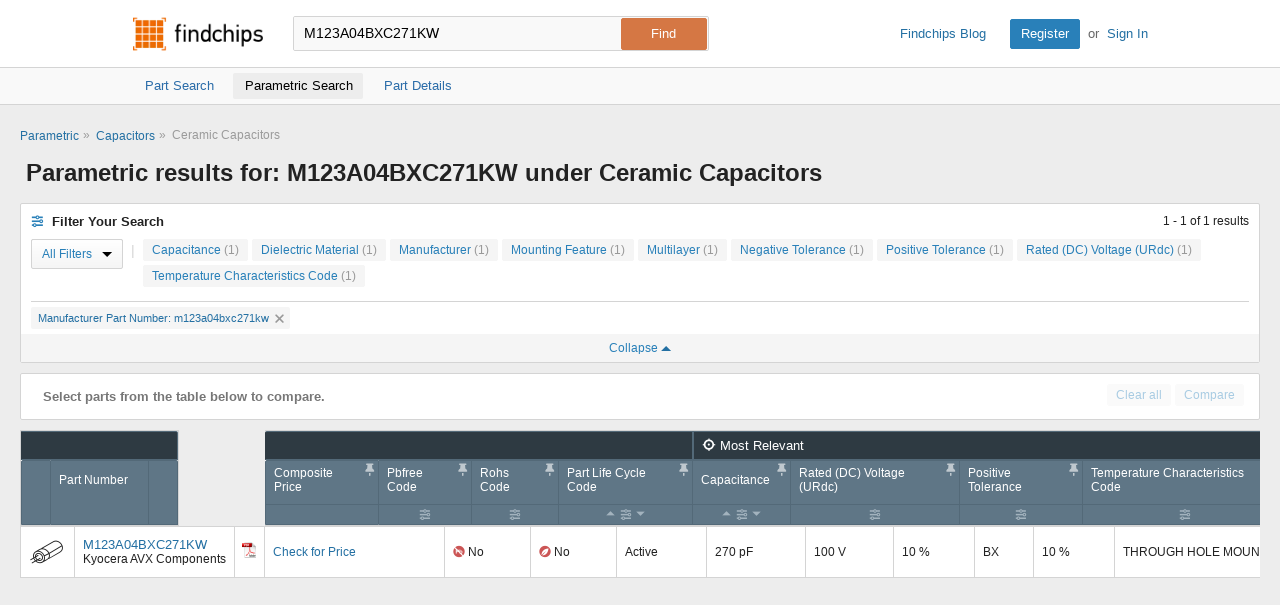

--- FILE ---
content_type: text/html; charset=utf-8
request_url: https://www.findchips.com/parametric/Capacitors/Ceramic-Capacitors?term=M123A04BXC271KW&Manufacturer%20Part%20Number=m123a04bxc271kw
body_size: 14992
content:
<!doctype html>
<!--[if IE 7]>    <html class="no-js lt-ie9 lt-ie8" lang="en"> <![endif]-->
<!--[if IE 8]>    <html class="no-js lt-ie9" lang="en"> <![endif]-->
<!--[if IE 9]>    <html class="no-js ie9" lang="en"> <![endif]-->
<!--[if gt IE 9]><!--> <html class="no-js" lang="en"> <!--<![endif]-->
<head>
    <meta charset="utf-8">
    <title>Findchips: Parametric Search Results for M123A04BXC271KW</title>
    <meta name="viewport" content="width=device-width, initial-scale=1, maximum-scale=3">
    <meta name="description" content="View and filter M123A04BXC271KW search results by parametric data under the Ceramic Capacitors category." />
    <meta name="keywords" content="M123A04BXC271KW parametric details, Ceramic Capacitors, M123A04BXC271KW parametric search, M123A04BXC271KW filters, M123A04BXC271KW part data, M123A04BXC271KW advanced search, data attribute results" />
    <link rel="canonical" href="https://www.findchips.com/parametric/Capacitors/Ceramic-Capacitors?Manufacturer%20Part%20Number=m123a04bxc271kw">
    
    <link rel="preload" as="style" href="https://cdn.findchips.com/sites/findchips/stylesheets/parametric.css?version=0.160.2" /><link rel="preload" as="font" type="font/woff2" crossorigin href="https://cdn.findchips.com/sites/findchips/fonts/fcl-v1-icon-font.woff2?version=0.160.2" /><link rel="preload" as="font" type="font/woff2" crossorigin href="https://cdn.findchips.com/sites/findchips/fonts/fontcustom_e2eb10380bb82345ff60af5c87b72d13.woff2?version=0.160.2" />
    <link rel="stylesheet" href="https://cdn.findchips.com/sites/findchips/stylesheets/parametric.css?version=0.160.2" />

    
    <!--[if (gte IE 5.5)&(lte IE 9)]><link rel="stylesheet" href="https://cdn.findchips.com/sites/findchips/stylesheets/ie.css?version=0.160.2" /><![endif]-->
    
    
        
                <link rel="preload" href="//cdn.findchips.com/build/min/bundles/fc_parametric-0.160.2.js" as="script" nonce="f89b2693b78241a1acc0ebd4bc4b3bc4">
                <script nonce="f89b2693b78241a1acc0ebd4bc4b3bc4" src="//cdn.findchips.com/build/min/bundles/fc_parametric-0.160.2.js" defer></script>
            
    

    <link rel="manifest" href="/manifest.json">
<meta name="theme-color" content="#E37235">
<meta name="apple-mobile-web-app-capable" content="yes">
<meta name="apple-mobile-web-app-status-bar-style" content="default">
<link rel="apple-touch-startup-image" href="//cdn.findchips.com/sites/findchips/images/findchips@192x192.png?version=0.160.2">
    


    
        <script nonce="f89b2693b78241a1acc0ebd4bc4b3bc4" id="usercentrics-cmp" src="https://web.cmp.usercentrics.eu/ui/loader.js" data-settings-id="8Nb6rXpT2kxOTW"></script>
    




    <!--
    Start of global snippet: Please do not remove
    Place this snippet between the <head> and </head> tags on every page of your site.
    -->
    <!-- Global site tag (gtag.js) - DoubleClick -->
    <script nonce="f89b2693b78241a1acc0ebd4bc4b3bc4" async src="https://www.googletagmanager.com/gtag/js?id=G-HM2XGT5S7J"></script>
    <script nonce="f89b2693b78241a1acc0ebd4bc4b3bc4">
        window.dataLayer = window.dataLayer || [];
        function gtag(){dataLayer.push(arguments);}
        gtag('js', new Date());
        gtag('config', 'G-HM2XGT5S7J');

        var FC = FC || {};
        FC.site = 'findchips';
    </script>
    <!-- End of global snippet: Please do not remove -->

    
    
    <!-- Google Tag Manager -->
    <script nonce="f89b2693b78241a1acc0ebd4bc4b3bc4" type="text/javascript">
        window.dataLayer = window.dataLayer || [];

        

        
        window.dataLayer.push({
            'ip': '18.219.145.193',
            'internal_traffic': 'false',
            'page_type': 'parametric',
            'page_id': 'capacitors/ceramic capacitors',
            'main_category': 'capacitors',
            'sub_category': 'ceramic capacitors',
            'user_type': 'guest',
            'send_to': 'GTM-TNPBC7P',
            'gcl': '',
            'gclsrc': '',
            'gclts': '',
            'sessionId': 'SplkERZrfLtE8Nb7RNqr1jKACkLxirjO'
        });
    </script>
    
        <script id="GTMLoader" nonce="f89b2693b78241a1acc0ebd4bc4b3bc4">(function(w,d,s,l,i){w[l]=w[l]||[];w[l].push({'gtm.start': new Date().getTime(),event:'gtm.js'});var currentScript = d.getElementById('GTMLoader');var f=d.getElementsByTagName(s)[0], j=d.createElement(s),dl=l!='dataLayer'?'&l='+l:'';j.async=true;j.src='https://www.googletagmanager.com/gtm.js?id='+i+dl;var n=d.querySelector('[nonce]');n&&j.setAttribute('nonce',n.nonce||n.getAttribute('nonce'));currentScript.parentNode.insertBefore(j, currentScript);})(window,document,'script','dataLayer','GTM-TNPBC7P');</script>
    
    <!-- End Google Tag Manager -->


<script nonce="f89b2693b78241a1acc0ebd4bc4b3bc4" type="application/json" id="j-searchAds360">{"gcl":"","gclsrc":"","gclts":""}</script>
<script nonce="f89b2693b78241a1acc0ebd4bc4b3bc4">
    var FC = FC || {};
    FC.searchAds360 = JSON.parse(document.getElementById('j-searchAds360').innerHTML);
</script>

</head>
<body class="is-en-locale ie-parametric-helper locale-en">

    
    <!-- Google Tag Manager (noscript) -->
    
        <noscript><iframe src="https://www.googletagmanager.com/ns.html?id=GTM-TNPBC7P" height="0" width="0" style="display:none;visibility:hidden"></iframe></noscript>
    
    <!-- End Google Tag Manager (noscript) -->




<script nonce="f89b2693b78241a1acc0ebd4bc4b3bc4">
    var FC = FC || {};
    FC.translate = {"Part":"Part","Parts":"Parts","risk.rank":"Risk Rank","Design":"Design","Production":"Production","Long Term":"Long Term","No Risk Rank Available":"No Risk Rank Available","Low":"Low","Danger":"Danger","High":"High","Medium":"Medium","searchbox.instructions":"Please enter a full or partial manufacturer part number with a minimum of 3 letters or numbers","copy.link":"Copy Link","copied.exclamation":"Copied!"}
</script>






    <header id="header" class="header is-public-header ">
        <div class="content">

            <span class="logo">
                <a href="https://www.findchips.com" title="Findchips.com">Findchips.com</a>
            </span>

            <div class="header-right">
                <div class="blog-link">
                    <a target="_blank" href="https://blog.findchips.com">Findchips Blog</a>
                </div>
                <div class="sign-in-link">
                    <a href="/register" class="primary-button">Register</a><span class="action-separator">or</span><a href="/signin">Sign In</a>
                </div>
            </div>

            

                <div class="search-form ">
                    <form id="search" method="get" action="https://www.findchips.com/parametric/search" class="form">
                        <input type="text" placeholder="Enter part number" name="term" id="part" autocomplete="off"  value="M123A04BXC271KW" autofocus />
                        
                        <input type="submit" class="secondary-button is-large" value="Find">
                        <div class="search-input-error hide">Please enter a full or partial manufacturer part number with a minimum of 3 letters or numbers</div>
                    </form>
                </div>

            
        </div>

        
        <!-- Sub Header Navigation-->
        <nav class="sub-header">
            <div class="content header-content">
                <a href="/search/M123A04BXC271KW" class="sub-header-item " title="">
                    <span>Part Search</span>
                </a>

                <a href="/parametric/search?term=M123A04BXC271KW" class="sub-header-item active" title="">
                    <span>Parametric Search</span>
                </a>

                <a href="/detail/M123A04BXC271KW" class="sub-header-item " title="">
                    <span>Part Details</span>
                </a>

                

            </div>
        </nav>
        

        
    </header>


<!--[if (gte IE 5.5)&(lte IE 9)]>

    <div class="ie-message">
        <div class="alert-holder">
            <a href="http://windows.microsoft.com/en-us/internet-explorer/download-ie" class="basic-button is-large pull-right" target="_blank">Update your Browser</a>
            <p>Your browser (Internet Explorer) is out of date. <br>
            Update your browser for more security, comfort and the best experience for this site.</p>
        </div>
        <button class="hyperlink icon-close j-ie-close"></button>
    </div>

<![endif]-->


    <div id="page" class="parametric-main">
        <div class="breadcrumbs is-small bold-500">
            <a href="/parametric">Parametric</a>
            <span class="separator">»</span>
            <a href="/parametric/Capacitors">Capacitors</a>
            <span class="separator">»</span>
            <span>Ceramic Capacitors</span>
        </div>

        <h1 class="h2-size"><strong>Parametric results for: M123A04BXC271KW under Ceramic Capacitors</strong></h1>

        <div class="parametric-filters">
    <div class="filters-content">
        <p><i class="icon-pro-settings"></i> Filter Your Search</p>

        
            <div class="para-filters-info">
                <p>
                    1 - 1
                    of
                    1 results
                </p>
            </div>
        

        <div class="facets-container j-facets-container">
        

        

            <select name="More Filters" id="j-facets-more" class="select hide interactive" data-class="is-small">
                <option value="">All Filters</option>
            
                    <option value="0">Capacitance</option>
            
                    <option value="16">Capacitor Type</option>
            
                    <option value="18">Diameter</option>
            
                    <option value="1">Dielectric Material</option>
            
                    <option value="20">JESD-609 Code</option>
            
                    <option value="22">Length</option>
            
                    <option value="49">Manufacturer</option>
            
                    <option value="3">Mounting Feature</option>
            
                    <option value="4">Multilayer</option>
            
                    <option value="5">Negative Tolerance</option>
            
                    <option value="28">Number of Terminals</option>
            
                    <option value="29">Operating Temperature-Max</option>
            
                    <option value="30">Operating Temperature-Min</option>
            
                    <option value="32">Package Shape</option>
            
                    <option value="33">Package Style</option>
            
                    <option value="35">Part Life Cycle Code</option>
            
                    <option value="36">Pbfree Code</option>
            
                    <option value="7">Positive Tolerance</option>
            
                    <option value="8">Rated (DC) Voltage (URdc)</option>
            
                    <option value="38">Reference Standard</option>
            
                    <option value="39">Rohs Code</option>
            
                    <option value="42">Surface Mount</option>
            
                    <option value="11">Temperature Characteristics Code</option>
            
                    <option value="45">Temperature Coefficient</option>
            
                    <option value="46">Terminal Finish</option>
            
                    <option value="48">Terminal Shape</option>
            

            </select>

            <div class="select-holder j-select-temp">
                <div class="select-text">All Filters</div>
                <span class="arrow-bottom"></span>
            </div>

            <div class="filters-separator"> | </div>
        

            

                        <button class="j-para-open basic-button is-small" data-rel="0">
                            Capacitance <span class="count">(1)</span>
                        </button>
                    

                    


    

<form id="j-facet-0" class="para-filter para-slider j-para-filter j-para-filter-range hide" data-facet="Capacitance" data-count="1">

    <div class="para-list">
        
            
            <label data-value="2.7e-4" data-checked="false">
                <span class="value">
                    <input type="checkbox" class="checkbox" name="Capacitance" value="2.7E-4" />
                    
                    270
                     pF
                </span>
                <span class="count">1</span>
            </label>
        
    </div>

    

    <div class="default-modal-footer">
        <span class="j-facet-hits facet-hits">1 hit</span>
        <button type="submit" class="secondary-button">Apply</button>
    </div>
</form>

                

                    


    

<form id="j-facet-16" class="para-filter para-slider j-para-filter j-para-filter-range hide" data-facet="Capacitor Type" data-count="1">

    <div class="para-list">
        
            
            <label data-value="ceramic capacitor" data-checked="false">
                <span class="value">
                    <input type="checkbox" class="checkbox" name="Capacitor Type" value="CERAMIC CAPACITOR" />
                    
                    CERAMIC CAPACITOR
                    
                </span>
                <span class="count">1</span>
            </label>
        
    </div>

    

    <div class="default-modal-footer">
        <span class="j-facet-hits facet-hits">1 hit</span>
        <button type="submit" class="secondary-button">Apply</button>
    </div>
</form>

                

                    


    

<form id="j-facet-18" class="para-filter para-slider j-para-filter j-para-filter-range hide" data-facet="Diameter" data-count="1">

    <div class="para-list">
        
            
            <label data-value="2.29" data-checked="false">
                <span class="value">
                    <input type="checkbox" class="checkbox" name="Diameter" value="2.29" />
                    
                    2.29
                     mm
                </span>
                <span class="count">1</span>
            </label>
        
    </div>

    

    <div class="default-modal-footer">
        <span class="j-facet-hits facet-hits">1 hit</span>
        <button type="submit" class="secondary-button">Apply</button>
    </div>
</form>

                

                        <button class="j-para-open basic-button is-small" data-rel="1">
                            Dielectric Material <span class="count">(1)</span>
                        </button>
                    

                    


    

<form id="j-facet-1" class="para-filter para-slider j-para-filter j-para-filter-range hide" data-facet="Dielectric Material" data-count="1">

    <div class="para-list">
        
            
            <label data-value="ceramic" data-checked="false">
                <span class="value">
                    <input type="checkbox" class="checkbox" name="Dielectric Material" value="CERAMIC" />
                    
                    CERAMIC
                    
                </span>
                <span class="count">1</span>
            </label>
        
    </div>

    

    <div class="default-modal-footer">
        <span class="j-facet-hits facet-hits">1 hit</span>
        <button type="submit" class="secondary-button">Apply</button>
    </div>
</form>

                

                    


    

<form id="j-facet-20" class="para-filter para-slider j-para-filter j-para-filter-range hide" data-facet="JESD-609 Code" data-count="1">

    <div class="para-list">
        
            
            <label data-value="e0" data-checked="false">
                <span class="value">
                    <input type="checkbox" class="checkbox" name="JESD-609 Code" value="e0" />
                    
                    e0
                    
                </span>
                <span class="count">1</span>
            </label>
        
    </div>

    

    <div class="default-modal-footer">
        <span class="j-facet-hits facet-hits">1 hit</span>
        <button type="submit" class="secondary-button">Apply</button>
    </div>
</form>

                

                    


    

<form id="j-facet-22" class="para-filter para-slider j-para-filter j-para-filter-range hide" data-facet="Length" data-count="1">

    <div class="para-list">
        
            
            <label data-value="4.06" data-checked="false">
                <span class="value">
                    <input type="checkbox" class="checkbox" name="Length" value="4.06" />
                    
                    4.06
                     mm
                </span>
                <span class="count">1</span>
            </label>
        
    </div>

    

    <div class="default-modal-footer">
        <span class="j-facet-hits facet-hits">1 hit</span>
        <button type="submit" class="secondary-button">Apply</button>
    </div>
</form>

                

                        <button class="j-para-open basic-button is-small" data-rel="49">
                            Manufacturer <span class="count">(1)</span>
                        </button>
                    

                    


    

<form id="j-facet-49" class="para-filter para-slider j-para-filter j-para-filter-range hide" data-facet="Manufacturer" data-count="1">

    <div class="para-list">
        
            
            <label data-value="kyocera avx components" data-checked="false">
                <span class="value">
                    <input type="checkbox" class="checkbox" name="Manufacturer" value="Kyocera AVX Components" />
                    
                    Kyocera AVX Components
                    
                </span>
                <span class="count">1</span>
            </label>
        
    </div>

    

    <div class="default-modal-footer">
        <span class="j-facet-hits facet-hits">1 hit</span>
        <button type="submit" class="secondary-button">Apply</button>
    </div>
</form>

                

                        <button class="j-para-open basic-button is-small" data-rel="3">
                            Mounting Feature <span class="count">(1)</span>
                        </button>
                    

                    


    

<form id="j-facet-3" class="para-filter para-slider j-para-filter j-para-filter-range hide" data-facet="Mounting Feature" data-count="1">

    <div class="para-list">
        
            
            <label data-value="through hole mount" data-checked="false">
                <span class="value">
                    <input type="checkbox" class="checkbox" name="Mounting Feature" value="THROUGH HOLE MOUNT" />
                    
                    THROUGH HOLE MOUNT
                    
                </span>
                <span class="count">1</span>
            </label>
        
    </div>

    

    <div class="default-modal-footer">
        <span class="j-facet-hits facet-hits">1 hit</span>
        <button type="submit" class="secondary-button">Apply</button>
    </div>
</form>

                

                        <button class="j-para-open basic-button is-small" data-rel="4">
                            Multilayer <span class="count">(1)</span>
                        </button>
                    

                    


    

<form id="j-facet-4" class="para-filter para-slider j-para-filter j-para-filter-range hide" data-facet="Multilayer" data-count="1">

    <div class="para-list">
        
            
            <label data-value="yes" data-checked="false">
                <span class="value">
                    <input type="checkbox" class="checkbox" name="Multilayer" value="Yes" />
                    
                    Yes
                    
                </span>
                <span class="count">1</span>
            </label>
        
    </div>

    

    <div class="default-modal-footer">
        <span class="j-facet-hits facet-hits">1 hit</span>
        <button type="submit" class="secondary-button">Apply</button>
    </div>
</form>

                

                        <button class="j-para-open basic-button is-small" data-rel="5">
                            Negative Tolerance <span class="count">(1)</span>
                        </button>
                    

                    


    

<form id="j-facet-5" class="para-filter para-slider j-para-filter j-para-filter-range hide" data-facet="Negative Tolerance" data-count="1">

    <div class="para-list">
        
            
            <label data-value="10.0" data-checked="false">
                <span class="value">
                    <input type="checkbox" class="checkbox" name="Negative Tolerance" value="10.0" />
                    
                    10.0
                     %
                </span>
                <span class="count">1</span>
            </label>
        
    </div>

    

    <div class="default-modal-footer">
        <span class="j-facet-hits facet-hits">1 hit</span>
        <button type="submit" class="secondary-button">Apply</button>
    </div>
</form>

                

                    


    

<form id="j-facet-28" class="para-filter para-slider j-para-filter j-para-filter-range hide" data-facet="Number of Terminals" data-count="1">

    <div class="para-list">
        
            
            <label data-value="2" data-checked="false">
                <span class="value">
                    <input type="checkbox" class="checkbox" name="Number of Terminals" value="2" />
                    
                    2
                    
                </span>
                <span class="count">1</span>
            </label>
        
    </div>

    

    <div class="default-modal-footer">
        <span class="j-facet-hits facet-hits">1 hit</span>
        <button type="submit" class="secondary-button">Apply</button>
    </div>
</form>

                

                    


    

<form id="j-facet-29" class="para-filter para-slider j-para-filter j-para-filter-range hide" data-facet="Operating Temperature-Max" data-count="1">

    <div class="para-list">
        
            
            <label data-value="125.0" data-checked="false">
                <span class="value">
                    <input type="checkbox" class="checkbox" name="Operating Temperature-Max" value="125.0" />
                    
                    125.0
                     &#176;C
                </span>
                <span class="count">1</span>
            </label>
        
    </div>

    

    <div class="default-modal-footer">
        <span class="j-facet-hits facet-hits">1 hit</span>
        <button type="submit" class="secondary-button">Apply</button>
    </div>
</form>

                

                    


    

<form id="j-facet-30" class="para-filter para-slider j-para-filter j-para-filter-range hide" data-facet="Operating Temperature-Min" data-count="1">

    <div class="para-list">
        
            
            <label data-value="-55.0" data-checked="false">
                <span class="value">
                    <input type="checkbox" class="checkbox" name="Operating Temperature-Min" value="-55.0" />
                    
                    -55.0
                     &#176;C
                </span>
                <span class="count">1</span>
            </label>
        
    </div>

    

    <div class="default-modal-footer">
        <span class="j-facet-hits facet-hits">1 hit</span>
        <button type="submit" class="secondary-button">Apply</button>
    </div>
</form>

                

                    


    

<form id="j-facet-32" class="para-filter para-slider j-para-filter j-para-filter-range hide" data-facet="Package Shape" data-count="1">

    <div class="para-list">
        
            
            <label data-value="tubular package" data-checked="false">
                <span class="value">
                    <input type="checkbox" class="checkbox" name="Package Shape" value="TUBULAR PACKAGE" />
                    
                    TUBULAR PACKAGE
                    
                </span>
                <span class="count">1</span>
            </label>
        
    </div>

    

    <div class="default-modal-footer">
        <span class="j-facet-hits facet-hits">1 hit</span>
        <button type="submit" class="secondary-button">Apply</button>
    </div>
</form>

                

                    


    

<form id="j-facet-33" class="para-filter para-slider j-para-filter j-para-filter-range hide" data-facet="Package Style" data-count="1">

    <div class="para-list">
        
            
            <label data-value="axial" data-checked="false">
                <span class="value">
                    <input type="checkbox" class="checkbox" name="Package Style" value="Axial" />
                    
                    Axial
                    
                </span>
                <span class="count">1</span>
            </label>
        
    </div>

    

    <div class="default-modal-footer">
        <span class="j-facet-hits facet-hits">1 hit</span>
        <button type="submit" class="secondary-button">Apply</button>
    </div>
</form>

                

                    


    

<form id="j-facet-35" class="para-filter para-slider j-para-filter j-para-filter-range hide" data-facet="Part Life Cycle Code" data-count="1">

    <div class="para-list">
        
            
            <label data-value="active" data-checked="false">
                <span class="value">
                    <input type="checkbox" class="checkbox" name="Part Life Cycle Code" value="Active" />
                    
                    Active
                    
                </span>
                <span class="count">1</span>
            </label>
        
    </div>

    

    <div class="default-modal-footer">
        <span class="j-facet-hits facet-hits">1 hit</span>
        <button type="submit" class="secondary-button">Apply</button>
    </div>
</form>

                

                    


    

<form id="j-facet-36" class="para-filter para-slider j-para-filter j-para-filter-range hide" data-facet="Pbfree Code" data-count="1">

    <div class="para-list">
        
            
            <label data-value="no" data-checked="false">
                <span class="value">
                    <input type="checkbox" class="checkbox" name="Pbfree Code" value="No" />
                    
                    No
                    
                </span>
                <span class="count">1</span>
            </label>
        
    </div>

    

    <div class="default-modal-footer">
        <span class="j-facet-hits facet-hits">1 hit</span>
        <button type="submit" class="secondary-button">Apply</button>
    </div>
</form>

                

                        <button class="j-para-open basic-button is-small" data-rel="7">
                            Positive Tolerance <span class="count">(1)</span>
                        </button>
                    

                    


    

<form id="j-facet-7" class="para-filter para-slider j-para-filter j-para-filter-range hide" data-facet="Positive Tolerance" data-count="1">

    <div class="para-list">
        
            
            <label data-value="10.0" data-checked="false">
                <span class="value">
                    <input type="checkbox" class="checkbox" name="Positive Tolerance" value="10.0" />
                    
                    10.0
                     %
                </span>
                <span class="count">1</span>
            </label>
        
    </div>

    

    <div class="default-modal-footer">
        <span class="j-facet-hits facet-hits">1 hit</span>
        <button type="submit" class="secondary-button">Apply</button>
    </div>
</form>

                

                        <button class="j-para-open basic-button is-small" data-rel="8">
                            Rated (DC) Voltage (URdc) <span class="count">(1)</span>
                        </button>
                    

                    


    

<form id="j-facet-8" class="para-filter para-slider j-para-filter j-para-filter-range hide" data-facet="Rated (DC) Voltage (URdc)" data-count="1">

    <div class="para-list">
        
            
            <label data-value="100.0" data-checked="false">
                <span class="value">
                    <input type="checkbox" class="checkbox" name="Rated (DC) Voltage (URdc)" value="100.0" />
                    
                    100
                     V
                </span>
                <span class="count">1</span>
            </label>
        
    </div>

    

    <div class="default-modal-footer">
        <span class="j-facet-hits facet-hits">1 hit</span>
        <button type="submit" class="secondary-button">Apply</button>
    </div>
</form>

                

                    


    

<form id="j-facet-38" class="para-filter para-slider j-para-filter j-para-filter-range hide" data-facet="Reference Standard" data-count="1">

    <div class="para-list">
        
            
            <label data-value="mil-prf-123" data-checked="false">
                <span class="value">
                    <input type="checkbox" class="checkbox" name="Reference Standard" value="MIL-PRF-123" />
                    
                    MIL-PRF-123
                    
                </span>
                <span class="count">1</span>
            </label>
        
    </div>

    

    <div class="default-modal-footer">
        <span class="j-facet-hits facet-hits">1 hit</span>
        <button type="submit" class="secondary-button">Apply</button>
    </div>
</form>

                

                    


    

<form id="j-facet-39" class="para-filter para-slider j-para-filter j-para-filter-range hide" data-facet="Rohs Code" data-count="1">

    <div class="para-list">
        
            
            <label data-value="no" data-checked="false">
                <span class="value">
                    <input type="checkbox" class="checkbox" name="Rohs Code" value="No" />
                    
                    No
                    
                </span>
                <span class="count">1</span>
            </label>
        
    </div>

    

    <div class="default-modal-footer">
        <span class="j-facet-hits facet-hits">1 hit</span>
        <button type="submit" class="secondary-button">Apply</button>
    </div>
</form>

                

                    


    

<form id="j-facet-42" class="para-filter para-slider j-para-filter j-para-filter-range hide" data-facet="Surface Mount" data-count="1">

    <div class="para-list">
        
            
            <label data-value="no" data-checked="false">
                <span class="value">
                    <input type="checkbox" class="checkbox" name="Surface Mount" value="NO" />
                    
                    NO
                    
                </span>
                <span class="count">1</span>
            </label>
        
    </div>

    

    <div class="default-modal-footer">
        <span class="j-facet-hits facet-hits">1 hit</span>
        <button type="submit" class="secondary-button">Apply</button>
    </div>
</form>

                

                        <button class="j-para-open basic-button is-small" data-rel="11">
                            Temperature Characteristics Code <span class="count">(1)</span>
                        </button>
                    

                    


    

<form id="j-facet-11" class="para-filter para-slider j-para-filter j-para-filter-range hide" data-facet="Temperature Characteristics Code" data-count="1">

    <div class="para-list">
        
            
            <label data-value="bx" data-checked="false">
                <span class="value">
                    <input type="checkbox" class="checkbox" name="Temperature Characteristics Code" value="BX" />
                    
                    BX
                    
                </span>
                <span class="count">1</span>
            </label>
        
    </div>

    

    <div class="default-modal-footer">
        <span class="j-facet-hits facet-hits">1 hit</span>
        <button type="submit" class="secondary-button">Apply</button>
    </div>
</form>

                

                    


    

<form id="j-facet-45" class="para-filter para-slider j-para-filter j-para-filter-range hide" data-facet="Temperature Coefficient" data-count="1">

    <div class="para-list">
        
            
            <label data-value="15%" data-checked="false">
                <span class="value">
                    <input type="checkbox" class="checkbox" name="Temperature Coefficient" value="15%" />
                    
                    15%
                     ppm/&#176;C
                </span>
                <span class="count">1</span>
            </label>
        
    </div>

    

    <div class="default-modal-footer">
        <span class="j-facet-hits facet-hits">1 hit</span>
        <button type="submit" class="secondary-button">Apply</button>
    </div>
</form>

                

                    


    

<form id="j-facet-46" class="para-filter para-slider j-para-filter j-para-filter-range hide" data-facet="Terminal Finish" data-count="1">

    <div class="para-list">
        
            
            <label data-value="tin/lead (sn/pb)" data-checked="false">
                <span class="value">
                    <input type="checkbox" class="checkbox" name="Terminal Finish" value="Tin/Lead (Sn/Pb)" />
                    
                    Tin/Lead (Sn/Pb)
                    
                </span>
                <span class="count">1</span>
            </label>
        
    </div>

    

    <div class="default-modal-footer">
        <span class="j-facet-hits facet-hits">1 hit</span>
        <button type="submit" class="secondary-button">Apply</button>
    </div>
</form>

                

                    


    

<form id="j-facet-48" class="para-filter para-slider j-para-filter j-para-filter-range hide" data-facet="Terminal Shape" data-count="1">

    <div class="para-list">
        
            
            <label data-value="wire" data-checked="false">
                <span class="value">
                    <input type="checkbox" class="checkbox" name="Terminal Shape" value="WIRE" />
                    
                    WIRE
                    
                </span>
                <span class="count">1</span>
            </label>
        
    </div>

    

    <div class="default-modal-footer">
        <span class="j-facet-hits facet-hits">1 hit</span>
        <button type="submit" class="secondary-button">Apply</button>
    </div>
</form>

                
        </div>
    </div>

    
        <span class="para-undo-holder">
            
                
            
                
                    <a href="/parametric/Capacitors/Ceramic-Capacitors?term=M123A04BXC271KW">Manufacturer Part Number: m123a04bxc271kw <i class="icon-close"></i></a>
                
            
                
            
                
            
                
            
                
            
                
            
                
            
                
            
                
            
                
            
                
            
                
            
                
            
                
            
                
            
                
            
                
            
                
            
                
            
                
            
                
            
                
            
                
            
                
            
                
            
                
            
                
            
                
            
                
            
                
            
                
            
                
            
                
            
                
            
                
            
                
            
                
            
                
            
                
            
                
            
                
            
                
            
                
            
                
            
                
            
                
            
                
            
                
            
                
            
                
            
                
            

            
        </span>
    

    <button class="basic-button parameter-filters-expandable">Collapse <span class="arrow-top"></span></button>
    <button class="basic-button parameter-filters-expandable mobile">Expand <span class="arrow-bottom"></span></button>
</div>

        <div class="parametric-selected-wrapper">
            <span class="tag-holder">
                <div class="headline empty" data-selected="Selected Parts:" data-empty="Select parts from the table below to compare.">Select parts from the table below to compare.</div>
                <button class="hyperlink tag template"><span class="text"></span><i class="icon-close"></i></button>
            </span>
            <span class="compare-actions">
                <button class="basic-button disabled j-parametric-clear-all is-small">Clear all</button>
                <a href="#" class="basic-button disabled j-parametric-compare is-small desktop-btn">Compare</a>
            </span>
        </div>

        
            

<div class="parametric-content hidden" data-pinned="">
    <div class="frozen-columns">
        <table class="default-table parametric-table parametric-table-header">
            <thead>
                <tr class="thead-groups">
                    <th colspan="3"></th>
                </tr>
                <tr>
                    
                    <th class="j-column-left"></th>
                    <th class="j-column-left"><span class="field-name">Part Number</span></th>
                    <th></th>
                </tr>
            </thead>
        </table>
        <table class="default-table parametric-table parametric-table-body">
    
            <tbody>
                
    
                    
                    <tr data-part="M123A04BXC271KW">
                        
                        <td class="j-column-left">
                            <div class="catalog-table-part-image">
                                
                                
                                
                                    <span id="j-para-img-0" title="Capacitors" class="category-icon j-category-icon icon-category-capacitors" data-title="Capacitors"></span>
                                
                            </div>
                        </td>
                        <td class="j-column-left">
                            <a href="/detail/M123A04BXC271KW/Kyocera-AVX-Components/">
                                <div class="catalog-table-part-number">M123A04BXC271KW</div>
                            </a>
                            <span class="catalog-table-manu">Kyocera AVX Components</span>
    
                            
                        </td>
                        <td>
                            
                                <a href="https://4donline.ihs.com/images/VipMasterIC/IC/AVXC/AVXC-S-A0001241616/AVXC-S-A0001241616-1.pdf?hkey=61A2E4C270F0397D049F8F05BD4F1054" class="list-pdf-icon j-datasheet track" data-gaaction="mfgdatasheet" data-category="parametric" data-url="//analytics.supplyframe.com/trackingservlet/impression?r=[base64]" data-title="Datasheet" target="_blank" aria-label="Datasheet"></a>
                            
                        </td>
                    </tr>
                
            </tbody>
        </table>
    </div>
    <div class="moving-columns">
        <div class="moving-col-header-wrapper">
            <table class="default-table parametric-table parametric-table-header">
                <thead>
                    <tr class="thead-groups">
                        
                        <th data-start="0" data-end="4" colspan="4"></th>
                        
                            
                        
                            
                                <th data-start="4" data-end="12" colspan="8"><i class="icon-mostrelevant"></i> Most Relevant</th>
                            
                        
                            
                                <th data-start="12" data-end="14" colspan="2"><i class="icon-technical"></i> Technical</th>
                            
                        
                            
                                <th data-start="14" data-end="16" colspan="2"><i class="icon-compliance"></i> Compliance</th>
                            
                        
                            
                                <th data-start="16" data-end="18" colspan="2"><i class="icon-operatingconditions"></i> Operating Conditions</th>
                            
                        
                            
                                <th data-start="18" data-end="24" colspan="6"><i class="icon-physical"></i> Physical</th>
                            
                        
                            
                                <th data-start="24" data-end="26" colspan="2"><i class="icon-dimensions"></i> Dimensions</th>
                            
                        
                            
                                <th data-start="26" data-end="30" colspan="4"><i class="icon-other"></i> Other</th>
                            
                        
                    </tr>
                    <tr>
                        
                        <th>
                            
                            

<span class="field-name">Composite Price</span>

<div class="table-sort-holder">
    
</div>
                            <i data-index="0" class="fa-solid fa-thumbtack j-pin-column"></i>
                        </th>
                        
                                    <th>
                                        

<span class="field-name">Pbfree Code</span>

<div class="table-sort-holder">
    

        

        
            <button class="hyperlink j-para-open filter-settings" data-rel="36">
                <i class="icon-pro-settings j-icon-edit-info" data-title="settings"></i>
            </button>
        

        

    
</div>
                                        <i data-index="1" class="fa-solid fa-thumbtack j-pin-column"></i>
                                    </th>
                        
                                    <th>
                                        

<span class="field-name">Rohs Code</span>

<div class="table-sort-holder">
    

        

        
            <button class="hyperlink j-para-open filter-settings" data-rel="39">
                <i class="icon-pro-settings j-icon-edit-info" data-title="settings"></i>
            </button>
        

        

    
</div>
                                        <i data-index="2" class="fa-solid fa-thumbtack j-pin-column"></i>
                                    </th>
                        
                                    <th>
                                        

<span class="field-name">Part Life Cycle Code</span>

<div class="table-sort-holder">
    

        
            <a href="/parametric/Capacitors/Ceramic-Capacitors?term=M123A04BXC271KW&amp;Manufacturer%20Part%20Number=m123a04bxc271kw&amp;sort=Part%20Life%20Cycle%20Code%20desc" class="filter-sort-arrow up">
                <i class="icon-arrowup j-up j-icon-edit-info" data-title="sort"></i>
            </a>
        

        
            <button class="hyperlink j-para-open filter-settings" data-rel="35">
                <i class="icon-pro-settings j-icon-edit-info" data-title="settings"></i>
            </button>
        

        
            <a href="/parametric/Capacitors/Ceramic-Capacitors?term=M123A04BXC271KW&amp;Manufacturer%20Part%20Number=m123a04bxc271kw&amp;sort=Part%20Life%20Cycle%20Code%20asc" class="filter-sort-arrow down">
                <i class="icon-arrowdown j-down j-icon-edit-info" data-title="sort"></i>
            </a>
        

    
</div>
                                        <i data-index="3" class="fa-solid fa-thumbtack j-pin-column"></i>
                                    </th>
                        
                                    <th>
                                        

<span class="field-name">Capacitance</span>

<div class="table-sort-holder">
    

        
            <a href="/parametric/Capacitors/Ceramic-Capacitors?term=M123A04BXC271KW&amp;Manufacturer%20Part%20Number=m123a04bxc271kw&amp;sort=Capacitance%20desc" class="filter-sort-arrow up">
                <i class="icon-arrowup j-up j-icon-edit-info" data-title="sort"></i>
            </a>
        

        
            <button class="hyperlink j-para-open filter-settings" data-rel="0">
                <i class="icon-pro-settings j-icon-edit-info" data-title="settings"></i>
            </button>
        

        
            <a href="/parametric/Capacitors/Ceramic-Capacitors?term=M123A04BXC271KW&amp;Manufacturer%20Part%20Number=m123a04bxc271kw&amp;sort=Capacitance%20asc" class="filter-sort-arrow down">
                <i class="icon-arrowdown j-down j-icon-edit-info" data-title="sort"></i>
            </a>
        

    
</div>
                                        <i data-index="4" class="fa-solid fa-thumbtack j-pin-column"></i>
                                    </th>
                        
                                    <th>
                                        

<span class="field-name">Rated (DC) Voltage (URdc)</span>

<div class="table-sort-holder">
    

        

        
            <button class="hyperlink j-para-open filter-settings" data-rel="8">
                <i class="icon-pro-settings j-icon-edit-info" data-title="settings"></i>
            </button>
        

        

    
</div>
                                        <i data-index="5" class="fa-solid fa-thumbtack j-pin-column"></i>
                                    </th>
                        
                                    <th>
                                        

<span class="field-name">Positive Tolerance</span>

<div class="table-sort-holder">
    

        

        
            <button class="hyperlink j-para-open filter-settings" data-rel="7">
                <i class="icon-pro-settings j-icon-edit-info" data-title="settings"></i>
            </button>
        

        

    
</div>
                                        <i data-index="6" class="fa-solid fa-thumbtack j-pin-column"></i>
                                    </th>
                        
                                    <th>
                                        

<span class="field-name">Temperature Characteristics Code</span>

<div class="table-sort-holder">
    

        

        
            <button class="hyperlink j-para-open filter-settings" data-rel="11">
                <i class="icon-pro-settings j-icon-edit-info" data-title="settings"></i>
            </button>
        

        

    
</div>
                                        <i data-index="7" class="fa-solid fa-thumbtack j-pin-column"></i>
                                    </th>
                        
                                    <th>
                                        

<span class="field-name">Negative Tolerance</span>

<div class="table-sort-holder">
    

        

        
            <button class="hyperlink j-para-open filter-settings" data-rel="5">
                <i class="icon-pro-settings j-icon-edit-info" data-title="settings"></i>
            </button>
        

        

    
</div>
                                        <i data-index="8" class="fa-solid fa-thumbtack j-pin-column"></i>
                                    </th>
                        
                                    <th>
                                        

<span class="field-name">Mounting Feature</span>

<div class="table-sort-holder">
    

        

        
            <button class="hyperlink j-para-open filter-settings" data-rel="3">
                <i class="icon-pro-settings j-icon-edit-info" data-title="settings"></i>
            </button>
        

        

    
</div>
                                        <i data-index="9" class="fa-solid fa-thumbtack j-pin-column"></i>
                                    </th>
                        
                                    <th>
                                        

<span class="field-name">Multilayer</span>

<div class="table-sort-holder">
    

        

        
            <button class="hyperlink j-para-open filter-settings" data-rel="4">
                <i class="icon-pro-settings j-icon-edit-info" data-title="settings"></i>
            </button>
        

        

    
</div>
                                        <i data-index="10" class="fa-solid fa-thumbtack j-pin-column"></i>
                                    </th>
                        
                                    <th>
                                        

<span class="field-name">Dielectric Material</span>

<div class="table-sort-holder">
    

        
            <a href="/parametric/Capacitors/Ceramic-Capacitors?term=M123A04BXC271KW&amp;Manufacturer%20Part%20Number=m123a04bxc271kw&amp;sort=Dielectric%20Material%20desc" class="filter-sort-arrow up">
                <i class="icon-arrowup j-up j-icon-edit-info" data-title="sort"></i>
            </a>
        

        
            <button class="hyperlink j-para-open filter-settings" data-rel="1">
                <i class="icon-pro-settings j-icon-edit-info" data-title="settings"></i>
            </button>
        

        
            <a href="/parametric/Capacitors/Ceramic-Capacitors?term=M123A04BXC271KW&amp;Manufacturer%20Part%20Number=m123a04bxc271kw&amp;sort=Dielectric%20Material%20asc" class="filter-sort-arrow down">
                <i class="icon-arrowdown j-down j-icon-edit-info" data-title="sort"></i>
            </a>
        

    
</div>
                                        <i data-index="11" class="fa-solid fa-thumbtack j-pin-column"></i>
                                    </th>
                        
                                    <th>
                                        

<span class="field-name">Capacitor Type</span>

<div class="table-sort-holder">
    

        

        
            <button class="hyperlink j-para-open filter-settings" data-rel="16">
                <i class="icon-pro-settings j-icon-edit-info" data-title="settings"></i>
            </button>
        

        

    
</div>
                                        <i data-index="12" class="fa-solid fa-thumbtack j-pin-column"></i>
                                    </th>
                        
                                    <th>
                                        

<span class="field-name">Temperature Coefficient</span>

<div class="table-sort-holder">
    

        

        
            <button class="hyperlink j-para-open filter-settings" data-rel="45">
                <i class="icon-pro-settings j-icon-edit-info" data-title="settings"></i>
            </button>
        

        

    
</div>
                                        <i data-index="13" class="fa-solid fa-thumbtack j-pin-column"></i>
                                    </th>
                        
                                    <th>
                                        

<span class="field-name">JESD-609 Code</span>

<div class="table-sort-holder">
    

        

        
            <button class="hyperlink j-para-open filter-settings" data-rel="20">
                <i class="icon-pro-settings j-icon-edit-info" data-title="settings"></i>
            </button>
        

        

    
</div>
                                        <i data-index="14" class="fa-solid fa-thumbtack j-pin-column"></i>
                                    </th>
                        
                                    <th>
                                        

<span class="field-name">Reference Standard</span>

<div class="table-sort-holder">
    

        

        
            <button class="hyperlink j-para-open filter-settings" data-rel="38">
                <i class="icon-pro-settings j-icon-edit-info" data-title="settings"></i>
            </button>
        

        

    
</div>
                                        <i data-index="15" class="fa-solid fa-thumbtack j-pin-column"></i>
                                    </th>
                        
                                    <th>
                                        

<span class="field-name">Operating Temperature-Max</span>

<div class="table-sort-holder">
    

        

        
            <button class="hyperlink j-para-open filter-settings" data-rel="29">
                <i class="icon-pro-settings j-icon-edit-info" data-title="settings"></i>
            </button>
        

        

    
</div>
                                        <i data-index="16" class="fa-solid fa-thumbtack j-pin-column"></i>
                                    </th>
                        
                                    <th>
                                        

<span class="field-name">Operating Temperature-Min</span>

<div class="table-sort-holder">
    

        

        
            <button class="hyperlink j-para-open filter-settings" data-rel="30">
                <i class="icon-pro-settings j-icon-edit-info" data-title="settings"></i>
            </button>
        

        

    
</div>
                                        <i data-index="17" class="fa-solid fa-thumbtack j-pin-column"></i>
                                    </th>
                        
                                    <th>
                                        

<span class="field-name">Number of Terminals</span>

<div class="table-sort-holder">
    

        

        
            <button class="hyperlink j-para-open filter-settings" data-rel="28">
                <i class="icon-pro-settings j-icon-edit-info" data-title="settings"></i>
            </button>
        

        

    
</div>
                                        <i data-index="18" class="fa-solid fa-thumbtack j-pin-column"></i>
                                    </th>
                        
                                    <th>
                                        

<span class="field-name">Package Shape</span>

<div class="table-sort-holder">
    

        

        
            <button class="hyperlink j-para-open filter-settings" data-rel="32">
                <i class="icon-pro-settings j-icon-edit-info" data-title="settings"></i>
            </button>
        

        

    
</div>
                                        <i data-index="19" class="fa-solid fa-thumbtack j-pin-column"></i>
                                    </th>
                        
                                    <th>
                                        

<span class="field-name">Package Style</span>

<div class="table-sort-holder">
    

        

        
            <button class="hyperlink j-para-open filter-settings" data-rel="33">
                <i class="icon-pro-settings j-icon-edit-info" data-title="settings"></i>
            </button>
        

        

    
</div>
                                        <i data-index="20" class="fa-solid fa-thumbtack j-pin-column"></i>
                                    </th>
                        
                                    <th>
                                        

<span class="field-name">Surface Mount</span>

<div class="table-sort-holder">
    

        

        
            <button class="hyperlink j-para-open filter-settings" data-rel="42">
                <i class="icon-pro-settings j-icon-edit-info" data-title="settings"></i>
            </button>
        

        

    
</div>
                                        <i data-index="21" class="fa-solid fa-thumbtack j-pin-column"></i>
                                    </th>
                        
                                    <th>
                                        

<span class="field-name">Terminal Finish</span>

<div class="table-sort-holder">
    

        

        
            <button class="hyperlink j-para-open filter-settings" data-rel="46">
                <i class="icon-pro-settings j-icon-edit-info" data-title="settings"></i>
            </button>
        

        

    
</div>
                                        <i data-index="22" class="fa-solid fa-thumbtack j-pin-column"></i>
                                    </th>
                        
                                    <th>
                                        

<span class="field-name">Terminal Shape</span>

<div class="table-sort-holder">
    

        

        
            <button class="hyperlink j-para-open filter-settings" data-rel="48">
                <i class="icon-pro-settings j-icon-edit-info" data-title="settings"></i>
            </button>
        

        

    
</div>
                                        <i data-index="23" class="fa-solid fa-thumbtack j-pin-column"></i>
                                    </th>
                        
                                    <th>
                                        

<span class="field-name">Diameter</span>

<div class="table-sort-holder">
    

        

        
            <button class="hyperlink j-para-open filter-settings" data-rel="18">
                <i class="icon-pro-settings j-icon-edit-info" data-title="settings"></i>
            </button>
        

        

    
</div>
                                        <i data-index="24" class="fa-solid fa-thumbtack j-pin-column"></i>
                                    </th>
                        
                                    <th>
                                        

<span class="field-name">Length</span>

<div class="table-sort-holder">
    

        

        
            <button class="hyperlink j-para-open filter-settings" data-rel="22">
                <i class="icon-pro-settings j-icon-edit-info" data-title="settings"></i>
            </button>
        

        

    
</div>
                                        <i data-index="25" class="fa-solid fa-thumbtack j-pin-column"></i>
                                    </th>
                        
                                    <th>
                                        

<span class="field-name">Package Description</span>

<div class="table-sort-holder">
    
</div>
                                        <i data-index="26" class="fa-solid fa-thumbtack j-pin-column"></i>
                                    </th>
                        
                                    <th>
                                        

<span class="field-name">Reach Compliance Code</span>

<div class="table-sort-holder">
    
</div>
                                        <i data-index="27" class="fa-solid fa-thumbtack j-pin-column"></i>
                                    </th>
                        
                                    <th>
                                        

<span class="field-name">ECCN Code</span>

<div class="table-sort-holder">
    
</div>
                                        <i data-index="28" class="fa-solid fa-thumbtack j-pin-column"></i>
                                    </th>
                        
                                    <th>
                                        

<span class="field-name">HTS Code</span>

<div class="table-sort-holder">
    
</div>
                                        <i data-index="29" class="fa-solid fa-thumbtack j-pin-column"></i>
                                    </th>
                        
                    </tr>
                </thead>
            </table>
        </div>
        <div class="moving-col-body-wrapper">
            <div class="moving-col-body-scrollbar">
                <div class="puck-holder"></div>
            </div>
            <table class="default-table parametric-table parametric-table-body">
        
                <tbody>
                    
        
                        
                        <tr data-part="M123A04BXC271KW">
                            <td>
                                <div class="price-column">
                                    
                                    
                                    <a class="price" href="//analytics.supplyframe.com/trackingservlet/track/?r=[base64]">
                                        
                                            Check for Price
                                        
                                    </a>
                                    
                                </div>
                            </td>
                            
                                    <td class="pbfree-column ">
                                        
    
        <i class="icon-pbfree no"></i>
    


                                        
        
                                        
        
                                            
        
                                            
                                                No
                                            
                                        
        
                                        
                                    </td>
                            
                                    <td class=" rohs-column">
                                        

    
        <i class="icon-rohs no"></i>
    

                                        
        
                                        
        
                                            
        
                                            
                                                No
                                            
                                        
        
                                        
                                    </td>
                            
                                    <td class=" ">
                                        

                                        
        
                                        
        
                                            
        
                                            
                                                Active
                                            
                                        
        
                                        
                                    </td>
                            
                                    <td class=" ">
                                        

                                        
        
                                        
                                            270
                                        
        
                                         pF
                                    </td>
                            
                                    <td class=" ">
                                        

                                        
        
                                        
                                            100
                                        
        
                                         V
                                    </td>
                            
                                    <td class=" ">
                                        

                                        
        
                                        
                                            10
                                        
        
                                         %
                                    </td>
                            
                                    <td class=" ">
                                        

                                        
        
                                        
        
                                            
        
                                            
                                                BX
                                            
                                        
        
                                        
                                    </td>
                            
                                    <td class=" ">
                                        

                                        
        
                                        
                                            10
                                        
        
                                         %
                                    </td>
                            
                                    <td class=" ">
                                        

                                        
        
                                        
        
                                            
        
                                            
                                                THROUGH HOLE MOUNT
                                            
                                        
        
                                        
                                    </td>
                            
                                    <td class=" ">
                                        

                                        
        
                                        
        
                                            
        
                                            
                                                Yes
                                            
                                        
        
                                        
                                    </td>
                            
                                    <td class=" ">
                                        

                                        
        
                                        
        
                                            
        
                                            
                                                CERAMIC
                                            
                                        
        
                                        
                                    </td>
                            
                                    <td class=" ">
                                        

                                        
        
                                        
        
                                            
        
                                            
                                                CERAMIC CAPACITOR
                                            
                                        
        
                                        
                                    </td>
                            
                                    <td class=" ">
                                        

                                        
        
                                        
                                            15%
                                        
        
                                         ppm/&#176;C
                                    </td>
                            
                                    <td class=" ">
                                        

                                        
        
                                        
        
                                            
        
                                            
                                                e0
                                            
                                        
        
                                        
                                    </td>
                            
                                    <td class=" ">
                                        

                                        
        
                                        
        
                                            
        
                                            
                                                MIL-PRF-123
                                            
                                        
        
                                        
                                    </td>
                            
                                    <td class=" ">
                                        

                                        
        
                                        
                                            125
                                        
        
                                         &#176;C
                                    </td>
                            
                                    <td class=" ">
                                        

                                        
        
                                        
                                            -55
                                        
        
                                         &#176;C
                                    </td>
                            
                                    <td class=" ">
                                        

                                        
        
                                        
        
                                            
        
                                            
                                                2
                                            
                                        
        
                                        
                                    </td>
                            
                                    <td class=" ">
                                        

                                        
        
                                        
        
                                            
        
                                            
                                                TUBULAR PACKAGE
                                            
                                        
        
                                        
                                    </td>
                            
                                    <td class=" ">
                                        

                                        
        
                                        
        
                                            
        
                                            
                                                Axial
                                            
                                        
        
                                        
                                    </td>
                            
                                    <td class=" ">
                                        

                                        
        
                                        
        
                                            
        
                                            
                                                NO
                                            
                                        
        
                                        
                                    </td>
                            
                                    <td class=" ">
                                        

                                        
        
                                        
        
                                            
        
                                            
                                                Tin/Lead (Sn/Pb)
                                            
                                        
        
                                        
                                    </td>
                            
                                    <td class=" ">
                                        

                                        
        
                                        
        
                                            
        
                                            
                                                WIRE
                                            
                                        
        
                                        
                                    </td>
                            
                                    <td class=" ">
                                        

                                        
        
                                        
                                            2.29
                                        
        
                                         mm
                                    </td>
                            
                                    <td class=" ">
                                        

                                        
        
                                        
                                            4.06
                                        
        
                                         mm
                                    </td>
                            
                                    <td class=" ">
                                        

                                        
        
                                        
        
                                            
        
                                            
                                                ,
                                            
                                        
        
                                        
                                    </td>
                            
                                    <td class=" ">
                                        

                                        
        
                                        
        
                                            
        
                                            
                                                Not Compliant
                                            
                                        
        
                                        
                                    </td>
                            
                                    <td class=" ">
                                        

                                        
        
                                        
        
                                            
        
                                            
                                                EAR99
                                            
                                        
        
                                        
                                    </td>
                            
                                    <td class=" ">
                                        

                                        
        
                                        
        
                                            
        
                                            
                                                8532.24.00.40
                                            
                                        
        
                                        
                                    </td>
                            
                        </tr>
                    
                </tbody>
            </table>
        </div>
    </div>
    <div class="paginator"></div>
</div>

<div class="parametric-content-mobile">
    <a href="#" class="basic-button disabled j-parametric-compare is-small mobile-compare-btn">Compare</a>
    <table class="default-table parametric-table parametric-table-body">
    
        <tbody>
            

                
                <tr data-part="M123A04BXC271KW">
                    
                    <td class="j-column-left">
                        <div class="catalog-table-part-image">
                            
                            
                            
                                <span id="j-para-img-0" title="Capacitors" class="category-icon j-category-icon icon-category-capacitors" data-title="Capacitors"></span>
                            
                        </div>
                    </td>
                    <td class="j-column-left">
                        <a href="/detail/M123A04BXC271KW/Kyocera-AVX-Components/">
                            <div class="catalog-table-part-number">M123A04BXC271KW</div>
                        </a>
                        <span class="catalog-table-manu">Kyocera AVX Components</span>

                        
                    </td>
                    <td>
                        
                            <a href="https://4donline.ihs.com/images/VipMasterIC/IC/AVXC/AVXC-S-A0001241616/AVXC-S-A0001241616-1.pdf?hkey=61A2E4C270F0397D049F8F05BD4F1054" class="list-pdf-icon j-datasheet track" data-gaaction="mfgdatasheet" data-category="parametric" data-url="//analytics.supplyframe.com/trackingservlet/impression?r=[base64]" data-title="Datasheet" target="_blank" aria-label="Datasheet"></a>
                        
                    </td>
                    <td>
                        
                        
                        <a href="//analytics.supplyframe.com/trackingservlet/track/?r=[base64]">
                            
                                Check for Price
                            
                        </a>
                        
                    </td>
                    
                            <td class="pbfree-column ">
                                
    
        <i class="icon-pbfree no"></i>
    


                                

                                

                                    

                                    
                                        No
                                    
                                

                                
                            </td>
                    
                            <td class=" rohs-column">
                                

    
        <i class="icon-rohs no"></i>
    

                                

                                

                                    

                                    
                                        No
                                    
                                

                                
                            </td>
                    
                            <td class=" ">
                                

                                

                                

                                    

                                    
                                        Active
                                    
                                

                                
                            </td>
                    
                            <td class=" ">
                                

                                

                                
                                    270
                                

                                 pF
                            </td>
                    
                            <td class=" ">
                                

                                

                                
                                    100
                                

                                 V
                            </td>
                    
                            <td class=" ">
                                

                                

                                
                                    10
                                

                                 %
                            </td>
                    
                            <td class=" ">
                                

                                

                                

                                    

                                    
                                        BX
                                    
                                

                                
                            </td>
                    
                            <td class=" ">
                                

                                

                                
                                    10
                                

                                 %
                            </td>
                    
                            <td class=" ">
                                

                                

                                

                                    

                                    
                                        THROUGH HOLE MOUNT
                                    
                                

                                
                            </td>
                    
                            <td class=" ">
                                

                                

                                

                                    

                                    
                                        Yes
                                    
                                

                                
                            </td>
                    
                            <td class=" ">
                                

                                

                                

                                    

                                    
                                        CERAMIC
                                    
                                

                                
                            </td>
                    
                            <td class=" ">
                                

                                

                                

                                    

                                    
                                        CERAMIC CAPACITOR
                                    
                                

                                
                            </td>
                    
                            <td class=" ">
                                

                                

                                
                                    15%
                                

                                 ppm/&#176;C
                            </td>
                    
                            <td class=" ">
                                

                                

                                

                                    

                                    
                                        e0
                                    
                                

                                
                            </td>
                    
                            <td class=" ">
                                

                                

                                

                                    

                                    
                                        MIL-PRF-123
                                    
                                

                                
                            </td>
                    
                            <td class=" ">
                                

                                

                                
                                    125
                                

                                 &#176;C
                            </td>
                    
                            <td class=" ">
                                

                                

                                
                                    -55
                                

                                 &#176;C
                            </td>
                    
                            <td class=" ">
                                

                                

                                

                                    

                                    
                                        2
                                    
                                

                                
                            </td>
                    
                            <td class=" ">
                                

                                

                                

                                    

                                    
                                        TUBULAR PACKAGE
                                    
                                

                                
                            </td>
                    
                            <td class=" ">
                                

                                

                                

                                    

                                    
                                        Axial
                                    
                                

                                
                            </td>
                    
                            <td class=" ">
                                

                                

                                

                                    

                                    
                                        NO
                                    
                                

                                
                            </td>
                    
                            <td class=" ">
                                

                                

                                

                                    

                                    
                                        Tin/Lead (Sn/Pb)
                                    
                                

                                
                            </td>
                    
                            <td class=" ">
                                

                                

                                

                                    

                                    
                                        WIRE
                                    
                                

                                
                            </td>
                    
                            <td class=" ">
                                

                                

                                
                                    2.29
                                

                                 mm
                            </td>
                    
                            <td class=" ">
                                

                                

                                
                                    4.06
                                

                                 mm
                            </td>
                    
                            <td class=" ">
                                

                                

                                

                                    

                                    
                                        ,
                                    
                                

                                
                            </td>
                    
                            <td class=" ">
                                

                                

                                

                                    

                                    
                                        Not Compliant
                                    
                                

                                
                            </td>
                    
                            <td class=" ">
                                

                                

                                

                                    

                                    
                                        EAR99
                                    
                                

                                
                            </td>
                    
                            <td class=" ">
                                

                                

                                

                                    

                                    
                                        8532.24.00.40
                                    
                                

                                
                            </td>
                    
                </tr>
            
        </tbody>
    </table>
    <div class="paginator"></div>
</div>

        

    </div>

    <div id="j-filters-modal" class="default-modal parametric-filters-modal hide">
        <button class="hyperlink j-filters-modal_close icon-close"></button>
        <div class="default-modal-header">
            <strong><span class="j-filter-title"></span></strong>
        </div>
        <div class="default-modal-content j-filters-content">
            <div class="search-bar-holder hide">
                <i class="icon-search"></i>
                <input class="search-bar j-filter-search" type="text" placeholder="Search..." value="">
            </div>
        </div>
    </div>

    <script nonce="f89b2693b78241a1acc0ebd4bc4b3bc4" type="application/json" id="j-json-search">{"term":"M123A04BXC271KW","Manufacturer Part Number":"m123a04bxc271kw","Class":"Capacitors","Category":"Ceramic Capacitors"}</script>
    <script nonce="f89b2693b78241a1acc0ebd4bc4b3bc4">
        var FC = FC || {};
        FC.parametric = {
            basePath: '/parametric',
            facets: ["Capacitance","Dielectric Material","ESR","Mounting Feature","Multilayer","Negative Tolerance","Polarity","Positive Tolerance","Rated (DC) Voltage (URdc)","Ripple Current","Size Code","Temperature Characteristics Code","Additional Feature","Adjuster Orientation","Capacitance-Max","Capacitance-Min","Capacitor Type","Custom Capabilities","Diameter","Height","JESD-609 Code","Leakage Current","Length","Manufacturer Series","Multi-turn","Network Type","Number of Elements","Number of Functions","Number of Terminals","Operating Temperature-Max","Operating Temperature-Min","Package Code","Package Shape","Package Style","Packing Method","Part Life Cycle Code","Pbfree Code","Rated (AC) Voltage (URac)","Reference Standard","Rohs Code","Seated Height-Max","Series","Surface Mount","Tan Delta","Technology","Temperature Coefficient","Terminal Finish","Terminal Pitch","Terminal Shape","Manufacturer"],
            category: 'Ceramic Capacitors',
            partNumber: 'M123A04BXC271KW'
        };
        FC.parametric.searchParams = JSON.parse(document.getElementById('j-json-search').innerHTML);
    </script>

    

    <footer class="footer">
    <div class="content">
        <p>
            <strong>Findchips.com</strong>
            <span class="footer-links">
                <a href="https://www.findchips.com/contact" class="footer-link">Contact Us</a> |
                <a href="https://www.findchips.com/about" class="footer-link">About</a> |
                <a href="https://www.findchips.com/popular_search" class="footer-link">Most Searched Terms</a> |
                <a href="https://www.findchips.com/parametric" class="footer-link">Parametric Search</a> |
                <a target="_blank" href="https://intelligence.supplyframe.com/privacy-policy/" class="footer-link">Privacy Policy</a> |
                <a target="_blank" href="https://intelligence.supplyframe.com/terms/" class="footer-link">Terms of Service</a> |
                <a target="_blank" href="https://intelligence.supplyframe.com/digital-services-act/" class="footer-link">Digital Services Act</a> |
                
                
                    <a href="#" class="footer-link j-do-not-sell amer">Do not sell or share my personal information</a> |
                
                <a target="_blank" href="https://supplyframe.com/media-e-commerce" class="footer-link">Advertise With Us</a>
            </span>
        </p>
        <p class="copyright">All content Copyright &copy; 2026, <a target="_blank" href="http://supplyframe.com/" title="Supplyframe.com">Supplyframe.com</a></p>
    </div>
</footer>




<script nonce="f89b2693b78241a1acc0ebd4bc4b3bc4">
    var FC = FC || {};
    FC.user = "";

    FC.isExpired = false;
    FC.listsCount = 0;
    FC.proUser = false;

    FC.page = 'parametric-index';

    FC.h_crc = 'f89b2693-b782-41a1-acc0-ebd4bc4b3bc4';

    FC.ipSite = 'na_us';
    FC.organizationId = null;

    FC.csrf = "kVRXMRZv-CsWLWgySOE5StWY75OHJDfMxCsc";
    FC.defaultCurrency = 'USD';

    var TRACKING = TRACKING || {};
    TRACKING.trackingImpression = '//analytics.supplyframe.com/trackingservlet/impression';
    TRACKING.userId = FC.user;
    TRACKING.ga4Account = 'G-HM2XGT5S7J';
    TRACKING.sessionId = 'SplkERZrfLtE8Nb7RNqr1jKACkLxirjO';
    TRACKING.sessionImpression = '';
</script>



<script nonce="f89b2693b78241a1acc0ebd4bc4b3bc4">
    var BEATLE = false;
</script>




    
   
    <img src="//analytics.supplyframe.com/trackingservlet/impression?r=[base64]" class="hide" id="fcTrack" alt />


</body>
</html>

--- FILE ---
content_type: text/css; charset=UTF-8
request_url: https://cdn.findchips.com/sites/findchips/stylesheets/parametric.css?version=0.160.2
body_size: 71711
content:
/*!
 * Font Awesome Free 6.5.2 by @fontawesome - https://fontawesome.com
 * License - https://fontawesome.com/license/free (Icons: CC BY 4.0, Fonts: SIL OFL 1.1, Code: MIT License)
 * Copyright 2024 Fonticons, Inc.
 */.fa{font-family:var(--fa-style-family, "Font Awesome 6 Free");font-weight:var(--fa-style, 900)}.fa,.fa-classic,.fa-sharp,.fas,.fa-solid,.far,.fa-regular,.fab,.fa-brands{-moz-osx-font-smoothing:grayscale;-webkit-font-smoothing:antialiased;display:var(--fa-display, inline-block);font-style:normal;font-variant:normal;line-height:1;text-rendering:auto}.fas,.fa-classic,.fa-solid,.far,.fa-regular{font-family:"Font Awesome 6 Free"}.fab,.fa-brands{font-family:"Font Awesome 6 Brands"}.fa-1x{font-size:1em}.fa-2x{font-size:2em}.fa-3x{font-size:3em}.fa-4x{font-size:4em}.fa-5x{font-size:5em}.fa-6x{font-size:6em}.fa-7x{font-size:7em}.fa-8x{font-size:8em}.fa-9x{font-size:9em}.fa-10x{font-size:10em}.fa-2xs{font-size:.625em;line-height:.1em;vertical-align:.225em}.fa-xs{font-size:.75em;line-height:.0833333337em;vertical-align:.125em}.fa-sm{font-size:.875em;line-height:.0714285718em;vertical-align:.0535714295em}.fa-lg{font-size:1.25em;line-height:.05em;vertical-align:-.075em}.fa-xl{font-size:1.5em;line-height:.0416666682em;vertical-align:-0.125em}.fa-2xl{font-size:2em;line-height:.03125em;vertical-align:-0.1875em}.fa-fw{text-align:center;width:1.25em}.fa-ul{list-style-type:none;margin-left:var(--fa-li-margin, 2.5em);padding-left:0}.fa-ul>li{position:relative}.fa-li{left:calc(var(--fa-li-width, 2em)*-1);position:absolute;text-align:center;width:var(--fa-li-width, 2em);line-height:inherit}.fa-border{border-color:var(--fa-border-color, #eee);border-radius:var(--fa-border-radius, 0.1em);border-style:var(--fa-border-style, solid);border-width:var(--fa-border-width, 0.08em);padding:var(--fa-border-padding, 0.2em 0.25em 0.15em)}.fa-pull-left{float:left;margin-right:var(--fa-pull-margin, 0.3em)}.fa-pull-right{float:right;margin-left:var(--fa-pull-margin, 0.3em)}.fa-beat{animation-name:fa-beat;animation-delay:var(--fa-animation-delay, 0s);animation-direction:var(--fa-animation-direction, normal);animation-duration:var(--fa-animation-duration, 1s);animation-iteration-count:var(--fa-animation-iteration-count, infinite);animation-timing-function:var(--fa-animation-timing, ease-in-out)}.fa-bounce{animation-name:fa-bounce;animation-delay:var(--fa-animation-delay, 0s);animation-direction:var(--fa-animation-direction, normal);animation-duration:var(--fa-animation-duration, 1s);animation-iteration-count:var(--fa-animation-iteration-count, infinite);animation-timing-function:var(--fa-animation-timing, cubic-bezier(0.28, 0.84, 0.42, 1))}.fa-fade{animation-name:fa-fade;animation-delay:var(--fa-animation-delay, 0s);animation-direction:var(--fa-animation-direction, normal);animation-duration:var(--fa-animation-duration, 1s);animation-iteration-count:var(--fa-animation-iteration-count, infinite);animation-timing-function:var(--fa-animation-timing, cubic-bezier(0.4, 0, 0.6, 1))}.fa-beat-fade{animation-name:fa-beat-fade;animation-delay:var(--fa-animation-delay, 0s);animation-direction:var(--fa-animation-direction, normal);animation-duration:var(--fa-animation-duration, 1s);animation-iteration-count:var(--fa-animation-iteration-count, infinite);animation-timing-function:var(--fa-animation-timing, cubic-bezier(0.4, 0, 0.6, 1))}.fa-flip{animation-name:fa-flip;animation-delay:var(--fa-animation-delay, 0s);animation-direction:var(--fa-animation-direction, normal);animation-duration:var(--fa-animation-duration, 1s);animation-iteration-count:var(--fa-animation-iteration-count, infinite);animation-timing-function:var(--fa-animation-timing, ease-in-out)}.fa-shake{animation-name:fa-shake;animation-delay:var(--fa-animation-delay, 0s);animation-direction:var(--fa-animation-direction, normal);animation-duration:var(--fa-animation-duration, 1s);animation-iteration-count:var(--fa-animation-iteration-count, infinite);animation-timing-function:var(--fa-animation-timing, linear)}.fa-spin{animation-name:fa-spin;animation-delay:var(--fa-animation-delay, 0s);animation-direction:var(--fa-animation-direction, normal);animation-duration:var(--fa-animation-duration, 2s);animation-iteration-count:var(--fa-animation-iteration-count, infinite);animation-timing-function:var(--fa-animation-timing, linear)}.fa-spin-reverse{--fa-animation-direction: reverse}.fa-pulse,.fa-spin-pulse{animation-name:fa-spin;animation-direction:var(--fa-animation-direction, normal);animation-duration:var(--fa-animation-duration, 1s);animation-iteration-count:var(--fa-animation-iteration-count, infinite);animation-timing-function:var(--fa-animation-timing, steps(8))}@media(prefers-reduced-motion: reduce){.fa-beat,.fa-bounce,.fa-fade,.fa-beat-fade,.fa-flip,.fa-pulse,.fa-shake,.fa-spin,.fa-spin-pulse{animation-delay:-1ms;animation-duration:1ms;animation-iteration-count:1;transition-delay:0s;transition-duration:0s}}@keyframes fa-beat{0%,90%{transform:scale(1)}45%{transform:scale(var(--fa-beat-scale, 1.25))}}@keyframes fa-bounce{0%{transform:scale(1, 1) translateY(0)}10%{transform:scale(var(--fa-bounce-start-scale-x, 1.1), var(--fa-bounce-start-scale-y, 0.9)) translateY(0)}30%{transform:scale(var(--fa-bounce-jump-scale-x, 0.9), var(--fa-bounce-jump-scale-y, 1.1)) translateY(var(--fa-bounce-height, -0.5em))}50%{transform:scale(var(--fa-bounce-land-scale-x, 1.05), var(--fa-bounce-land-scale-y, 0.95)) translateY(0)}57%{transform:scale(1, 1) translateY(var(--fa-bounce-rebound, -0.125em))}64%{transform:scale(1, 1) translateY(0)}100%{transform:scale(1, 1) translateY(0)}}@keyframes fa-fade{50%{opacity:var(--fa-fade-opacity, 0.4)}}@keyframes fa-beat-fade{0%,100%{opacity:var(--fa-beat-fade-opacity, 0.4);transform:scale(1)}50%{opacity:1;transform:scale(var(--fa-beat-fade-scale, 1.125))}}@keyframes fa-flip{50%{transform:rotate3d(var(--fa-flip-x, 0), var(--fa-flip-y, 1), var(--fa-flip-z, 0), var(--fa-flip-angle, -180deg))}}@keyframes fa-shake{0%{transform:rotate(-15deg)}4%{transform:rotate(15deg)}8%,24%{transform:rotate(-18deg)}12%,28%{transform:rotate(18deg)}16%{transform:rotate(-22deg)}20%{transform:rotate(22deg)}32%{transform:rotate(-12deg)}36%{transform:rotate(12deg)}40%,100%{transform:rotate(0deg)}}@keyframes fa-spin{0%{transform:rotate(0deg)}100%{transform:rotate(360deg)}}.fa-rotate-90{transform:rotate(90deg)}.fa-rotate-180{transform:rotate(180deg)}.fa-rotate-270{transform:rotate(270deg)}.fa-flip-horizontal{transform:scale(-1, 1)}.fa-flip-vertical{transform:scale(1, -1)}.fa-flip-both,.fa-flip-horizontal.fa-flip-vertical{transform:scale(-1, -1)}.fa-rotate-by{transform:rotate(var(--fa-rotate-angle, 0))}.fa-stack{display:inline-block;height:2em;line-height:2em;position:relative;vertical-align:middle;width:2.5em}.fa-stack-1x,.fa-stack-2x{left:0;position:absolute;text-align:center;width:100%;z-index:var(--fa-stack-z-index, auto)}.fa-stack-1x{line-height:inherit}.fa-stack-2x{font-size:2em}.fa-inverse{color:var(--fa-inverse, #fff)}.fa-0::before,input.fa-0[type=checkbox]:checked:before{content:"\30 "}.fa-1::before,input.fa-1[type=checkbox]:checked:before{content:"\31 "}.fa-2::before,input.fa-2[type=checkbox]:checked:before{content:"\32 "}.fa-3::before,input.fa-3[type=checkbox]:checked:before{content:"\33 "}.fa-4::before,input.fa-4[type=checkbox]:checked:before{content:"\34 "}.fa-5::before,input.fa-5[type=checkbox]:checked:before{content:"\35 "}.fa-6::before,input.fa-6[type=checkbox]:checked:before{content:"\36 "}.fa-7::before,input.fa-7[type=checkbox]:checked:before{content:"\37 "}.fa-8::before,input.fa-8[type=checkbox]:checked:before{content:"\38 "}.fa-9::before,input.fa-9[type=checkbox]:checked:before{content:"\39 "}.fa-fill-drip::before,input.fa-fill-drip[type=checkbox]:checked:before{content:""}.fa-arrows-to-circle::before,input.fa-arrows-to-circle[type=checkbox]:checked:before{content:""}.fa-circle-chevron-right::before,input.fa-circle-chevron-right[type=checkbox]:checked:before{content:""}.fa-chevron-circle-right::before,input.fa-chevron-circle-right[type=checkbox]:checked:before{content:""}.fa-at::before,input.fa-at[type=checkbox]:checked:before{content:"\@"}.fa-trash-can::before,input.fa-trash-can[type=checkbox]:checked:before{content:""}.fa-trash-alt::before,input.fa-trash-alt[type=checkbox]:checked:before{content:""}.fa-text-height::before,input.fa-text-height[type=checkbox]:checked:before{content:""}.fa-user-xmark::before,input.fa-user-xmark[type=checkbox]:checked:before{content:""}.fa-user-times::before,input.fa-user-times[type=checkbox]:checked:before{content:""}.fa-stethoscope::before,input.fa-stethoscope[type=checkbox]:checked:before{content:""}.fa-message::before,input.fa-message[type=checkbox]:checked:before{content:""}.fa-comment-alt::before,input.fa-comment-alt[type=checkbox]:checked:before{content:""}.fa-info::before,input.fa-info[type=checkbox]:checked:before{content:""}.fa-down-left-and-up-right-to-center::before,input.fa-down-left-and-up-right-to-center[type=checkbox]:checked:before{content:""}.fa-compress-alt::before,input.fa-compress-alt[type=checkbox]:checked:before{content:""}.fa-explosion::before,input.fa-explosion[type=checkbox]:checked:before{content:""}.fa-file-lines::before,input.fa-file-lines[type=checkbox]:checked:before{content:""}.fa-file-alt::before,input.fa-file-alt[type=checkbox]:checked:before{content:""}.fa-file-text::before,input.fa-file-text[type=checkbox]:checked:before{content:""}.fa-wave-square::before,input.fa-wave-square[type=checkbox]:checked:before{content:""}.fa-ring::before,input.fa-ring[type=checkbox]:checked:before{content:""}.fa-building-un::before,input.fa-building-un[type=checkbox]:checked:before{content:""}.fa-dice-three::before,input.fa-dice-three[type=checkbox]:checked:before{content:""}.fa-calendar-days::before,input.fa-calendar-days[type=checkbox]:checked:before{content:""}.fa-calendar-alt::before,input.fa-calendar-alt[type=checkbox]:checked:before{content:""}.fa-anchor-circle-check::before,input.fa-anchor-circle-check[type=checkbox]:checked:before{content:""}.fa-building-circle-arrow-right::before,input.fa-building-circle-arrow-right[type=checkbox]:checked:before{content:""}.fa-volleyball::before,input.fa-volleyball[type=checkbox]:checked:before{content:""}.fa-volleyball-ball::before,input.fa-volleyball-ball[type=checkbox]:checked:before{content:""}.fa-arrows-up-to-line::before,input.fa-arrows-up-to-line[type=checkbox]:checked:before{content:""}.fa-sort-down::before,input.fa-sort-down[type=checkbox]:checked:before{content:""}.fa-sort-desc::before,input.fa-sort-desc[type=checkbox]:checked:before{content:""}.fa-circle-minus::before,input.fa-circle-minus[type=checkbox]:checked:before{content:""}.fa-minus-circle::before,input.fa-minus-circle[type=checkbox]:checked:before{content:""}.fa-door-open::before,input.fa-door-open[type=checkbox]:checked:before{content:""}.fa-right-from-bracket::before,input.fa-right-from-bracket[type=checkbox]:checked:before{content:""}.fa-sign-out-alt::before,input.fa-sign-out-alt[type=checkbox]:checked:before{content:""}.fa-atom::before,input.fa-atom[type=checkbox]:checked:before{content:""}.fa-soap::before,input.fa-soap[type=checkbox]:checked:before{content:""}.fa-icons::before,input.fa-icons[type=checkbox]:checked:before{content:""}.fa-heart-music-camera-bolt::before,input.fa-heart-music-camera-bolt[type=checkbox]:checked:before{content:""}.fa-microphone-lines-slash::before,input.fa-microphone-lines-slash[type=checkbox]:checked:before{content:""}.fa-microphone-alt-slash::before,input.fa-microphone-alt-slash[type=checkbox]:checked:before{content:""}.fa-bridge-circle-check::before,input.fa-bridge-circle-check[type=checkbox]:checked:before{content:""}.fa-pump-medical::before,input.fa-pump-medical[type=checkbox]:checked:before{content:""}.fa-fingerprint::before,input.fa-fingerprint[type=checkbox]:checked:before{content:""}.fa-hand-point-right::before,input.fa-hand-point-right[type=checkbox]:checked:before{content:""}.fa-magnifying-glass-location::before,input.fa-magnifying-glass-location[type=checkbox]:checked:before{content:""}.fa-search-location::before,input.fa-search-location[type=checkbox]:checked:before{content:""}.fa-forward-step::before,input.fa-forward-step[type=checkbox]:checked:before{content:""}.fa-step-forward::before,input.fa-step-forward[type=checkbox]:checked:before{content:""}.fa-face-smile-beam::before,input.fa-face-smile-beam[type=checkbox]:checked:before{content:""}.fa-smile-beam::before,input.fa-smile-beam[type=checkbox]:checked:before{content:""}.fa-flag-checkered::before,input.fa-flag-checkered[type=checkbox]:checked:before{content:""}.fa-football::before,input.fa-football[type=checkbox]:checked:before{content:""}.fa-football-ball::before,input.fa-football-ball[type=checkbox]:checked:before{content:""}.fa-school-circle-exclamation::before,input.fa-school-circle-exclamation[type=checkbox]:checked:before{content:""}.fa-crop::before,input.fa-crop[type=checkbox]:checked:before{content:""}.fa-angles-down::before,input.fa-angles-down[type=checkbox]:checked:before{content:""}.fa-angle-double-down::before,input.fa-angle-double-down[type=checkbox]:checked:before{content:""}.fa-users-rectangle::before,input.fa-users-rectangle[type=checkbox]:checked:before{content:""}.fa-people-roof::before,input.fa-people-roof[type=checkbox]:checked:before{content:""}.fa-people-line::before,input.fa-people-line[type=checkbox]:checked:before{content:""}.fa-beer-mug-empty::before,input.fa-beer-mug-empty[type=checkbox]:checked:before{content:""}.fa-beer::before,input.fa-beer[type=checkbox]:checked:before{content:""}.fa-diagram-predecessor::before,input.fa-diagram-predecessor[type=checkbox]:checked:before{content:""}.fa-arrow-up-long::before,input.fa-arrow-up-long[type=checkbox]:checked:before{content:""}.fa-long-arrow-up::before,input.fa-long-arrow-up[type=checkbox]:checked:before{content:""}.fa-fire-flame-simple::before,input.fa-fire-flame-simple[type=checkbox]:checked:before{content:""}.fa-burn::before,input.fa-burn[type=checkbox]:checked:before{content:""}.fa-person::before,input.fa-person[type=checkbox]:checked:before{content:""}.fa-male::before,input.fa-male[type=checkbox]:checked:before{content:""}.fa-laptop::before,input.fa-laptop[type=checkbox]:checked:before{content:""}.fa-file-csv::before,input.fa-file-csv[type=checkbox]:checked:before{content:""}.fa-menorah::before,input.fa-menorah[type=checkbox]:checked:before{content:""}.fa-truck-plane::before,input.fa-truck-plane[type=checkbox]:checked:before{content:""}.fa-record-vinyl::before,input.fa-record-vinyl[type=checkbox]:checked:before{content:""}.fa-face-grin-stars::before,input.fa-face-grin-stars[type=checkbox]:checked:before{content:""}.fa-grin-stars::before,input.fa-grin-stars[type=checkbox]:checked:before{content:""}.fa-bong::before,input.fa-bong[type=checkbox]:checked:before{content:""}.fa-spaghetti-monster-flying::before,input.fa-spaghetti-monster-flying[type=checkbox]:checked:before{content:""}.fa-pastafarianism::before,input.fa-pastafarianism[type=checkbox]:checked:before{content:""}.fa-arrow-down-up-across-line::before,input.fa-arrow-down-up-across-line[type=checkbox]:checked:before{content:""}.fa-spoon::before,input.fa-spoon[type=checkbox]:checked:before{content:""}.fa-utensil-spoon::before,input.fa-utensil-spoon[type=checkbox]:checked:before{content:""}.fa-jar-wheat::before,input.fa-jar-wheat[type=checkbox]:checked:before{content:""}.fa-envelopes-bulk::before,input.fa-envelopes-bulk[type=checkbox]:checked:before{content:""}.fa-mail-bulk::before,input.fa-mail-bulk[type=checkbox]:checked:before{content:""}.fa-file-circle-exclamation::before,input.fa-file-circle-exclamation[type=checkbox]:checked:before{content:""}.fa-circle-h::before,input.fa-circle-h[type=checkbox]:checked:before{content:""}.fa-hospital-symbol::before,input.fa-hospital-symbol[type=checkbox]:checked:before{content:""}.fa-pager::before,input.fa-pager[type=checkbox]:checked:before{content:""}.fa-address-book::before,input.fa-address-book[type=checkbox]:checked:before{content:""}.fa-contact-book::before,input.fa-contact-book[type=checkbox]:checked:before{content:""}.fa-strikethrough::before,input.fa-strikethrough[type=checkbox]:checked:before{content:""}.fa-k::before,input.fa-k[type=checkbox]:checked:before{content:"K"}.fa-landmark-flag::before,input.fa-landmark-flag[type=checkbox]:checked:before{content:""}.fa-pencil::before,input.fa-pencil[type=checkbox]:checked:before{content:""}.fa-pencil-alt::before,input.fa-pencil-alt[type=checkbox]:checked:before{content:""}.fa-backward::before,input.fa-backward[type=checkbox]:checked:before{content:""}.fa-caret-right::before,input.fa-caret-right[type=checkbox]:checked:before{content:""}.fa-comments::before,input.fa-comments[type=checkbox]:checked:before{content:""}.fa-paste::before,input.fa-paste[type=checkbox]:checked:before{content:""}.fa-file-clipboard::before,input.fa-file-clipboard[type=checkbox]:checked:before{content:""}.fa-code-pull-request::before,input.fa-code-pull-request[type=checkbox]:checked:before{content:""}.fa-clipboard-list::before,input.fa-clipboard-list[type=checkbox]:checked:before{content:""}.fa-truck-ramp-box::before,input.fa-truck-ramp-box[type=checkbox]:checked:before{content:""}.fa-truck-loading::before,input.fa-truck-loading[type=checkbox]:checked:before{content:""}.fa-user-check::before,input.fa-user-check[type=checkbox]:checked:before{content:""}.fa-vial-virus::before,input.fa-vial-virus[type=checkbox]:checked:before{content:""}.fa-sheet-plastic::before,input.fa-sheet-plastic[type=checkbox]:checked:before{content:""}.fa-blog::before,input.fa-blog[type=checkbox]:checked:before{content:""}.fa-user-ninja::before,input.fa-user-ninja[type=checkbox]:checked:before{content:""}.fa-person-arrow-up-from-line::before,input.fa-person-arrow-up-from-line[type=checkbox]:checked:before{content:""}.fa-scroll-torah::before,input.fa-scroll-torah[type=checkbox]:checked:before{content:""}.fa-torah::before,input.fa-torah[type=checkbox]:checked:before{content:""}.fa-broom-ball::before,input.fa-broom-ball[type=checkbox]:checked:before{content:""}.fa-quidditch::before,input.fa-quidditch[type=checkbox]:checked:before{content:""}.fa-quidditch-broom-ball::before,input.fa-quidditch-broom-ball[type=checkbox]:checked:before{content:""}.fa-toggle-off::before,input.fa-toggle-off[type=checkbox]:checked:before{content:""}.fa-box-archive::before,input.fa-box-archive[type=checkbox]:checked:before{content:""}.fa-archive::before,input.fa-archive[type=checkbox]:checked:before{content:""}.fa-person-drowning::before,input.fa-person-drowning[type=checkbox]:checked:before{content:""}.fa-arrow-down-9-1::before,input.fa-arrow-down-9-1[type=checkbox]:checked:before{content:""}.fa-sort-numeric-desc::before,input.fa-sort-numeric-desc[type=checkbox]:checked:before{content:""}.fa-sort-numeric-down-alt::before,input.fa-sort-numeric-down-alt[type=checkbox]:checked:before{content:""}.fa-face-grin-tongue-squint::before,input.fa-face-grin-tongue-squint[type=checkbox]:checked:before{content:""}.fa-grin-tongue-squint::before,input.fa-grin-tongue-squint[type=checkbox]:checked:before{content:""}.fa-spray-can::before,input.fa-spray-can[type=checkbox]:checked:before{content:""}.fa-truck-monster::before,input.fa-truck-monster[type=checkbox]:checked:before{content:""}.fa-w::before,input.fa-w[type=checkbox]:checked:before{content:"W"}.fa-earth-africa::before,input.fa-earth-africa[type=checkbox]:checked:before{content:""}.fa-globe-africa::before,input.fa-globe-africa[type=checkbox]:checked:before{content:""}.fa-rainbow::before,input.fa-rainbow[type=checkbox]:checked:before{content:""}.fa-circle-notch::before,input.fa-circle-notch[type=checkbox]:checked:before{content:""}.fa-tablet-screen-button::before,input.fa-tablet-screen-button[type=checkbox]:checked:before{content:""}.fa-tablet-alt::before,input.fa-tablet-alt[type=checkbox]:checked:before{content:""}.fa-paw::before,input.fa-paw[type=checkbox]:checked:before{content:""}.fa-cloud::before,input.fa-cloud[type=checkbox]:checked:before{content:""}.fa-trowel-bricks::before,input.fa-trowel-bricks[type=checkbox]:checked:before{content:""}.fa-face-flushed::before,input.fa-face-flushed[type=checkbox]:checked:before{content:""}.fa-flushed::before,input.fa-flushed[type=checkbox]:checked:before{content:""}.fa-hospital-user::before,input.fa-hospital-user[type=checkbox]:checked:before{content:""}.fa-tent-arrow-left-right::before,input.fa-tent-arrow-left-right[type=checkbox]:checked:before{content:""}.fa-gavel::before,input.fa-gavel[type=checkbox]:checked:before{content:""}.fa-legal::before,input.fa-legal[type=checkbox]:checked:before{content:""}.fa-binoculars::before,input.fa-binoculars[type=checkbox]:checked:before{content:""}.fa-microphone-slash::before,input.fa-microphone-slash[type=checkbox]:checked:before{content:""}.fa-box-tissue::before,input.fa-box-tissue[type=checkbox]:checked:before{content:""}.fa-motorcycle::before,input.fa-motorcycle[type=checkbox]:checked:before{content:""}.fa-bell-concierge::before,input.fa-bell-concierge[type=checkbox]:checked:before{content:""}.fa-concierge-bell::before,input.fa-concierge-bell[type=checkbox]:checked:before{content:""}.fa-pen-ruler::before,input.fa-pen-ruler[type=checkbox]:checked:before{content:""}.fa-pencil-ruler::before,input.fa-pencil-ruler[type=checkbox]:checked:before{content:""}.fa-people-arrows::before,input.fa-people-arrows[type=checkbox]:checked:before{content:""}.fa-people-arrows-left-right::before,input.fa-people-arrows-left-right[type=checkbox]:checked:before{content:""}.fa-mars-and-venus-burst::before,input.fa-mars-and-venus-burst[type=checkbox]:checked:before{content:""}.fa-square-caret-right::before,input.fa-square-caret-right[type=checkbox]:checked:before{content:""}.fa-caret-square-right::before,input.fa-caret-square-right[type=checkbox]:checked:before{content:""}.fa-scissors::before,input.fa-scissors[type=checkbox]:checked:before{content:""}.fa-cut::before,input.fa-cut[type=checkbox]:checked:before{content:""}.fa-sun-plant-wilt::before,input.fa-sun-plant-wilt[type=checkbox]:checked:before{content:""}.fa-toilets-portable::before,input.fa-toilets-portable[type=checkbox]:checked:before{content:""}.fa-hockey-puck::before,input.fa-hockey-puck[type=checkbox]:checked:before{content:""}.fa-table::before,input.fa-table[type=checkbox]:checked:before{content:""}.fa-magnifying-glass-arrow-right::before,input.fa-magnifying-glass-arrow-right[type=checkbox]:checked:before{content:""}.fa-tachograph-digital::before,input.fa-tachograph-digital[type=checkbox]:checked:before{content:""}.fa-digital-tachograph::before,input.fa-digital-tachograph[type=checkbox]:checked:before{content:""}.fa-users-slash::before,input.fa-users-slash[type=checkbox]:checked:before{content:""}.fa-clover::before,input.fa-clover[type=checkbox]:checked:before{content:""}.fa-reply::before,input.fa-reply[type=checkbox]:checked:before{content:""}.fa-mail-reply::before,input.fa-mail-reply[type=checkbox]:checked:before{content:""}.fa-star-and-crescent::before,input.fa-star-and-crescent[type=checkbox]:checked:before{content:""}.fa-house-fire::before,input.fa-house-fire[type=checkbox]:checked:before{content:""}.fa-square-minus::before,input.fa-square-minus[type=checkbox]:checked:before{content:""}.fa-minus-square::before,input.fa-minus-square[type=checkbox]:checked:before{content:""}.fa-helicopter::before,input.fa-helicopter[type=checkbox]:checked:before{content:""}.fa-compass::before,input.fa-compass[type=checkbox]:checked:before{content:""}.fa-square-caret-down::before,input.fa-square-caret-down[type=checkbox]:checked:before{content:""}.fa-caret-square-down::before,input.fa-caret-square-down[type=checkbox]:checked:before{content:""}.fa-file-circle-question::before,input.fa-file-circle-question[type=checkbox]:checked:before{content:""}.fa-laptop-code::before,input.fa-laptop-code[type=checkbox]:checked:before{content:""}.fa-swatchbook::before,input.fa-swatchbook[type=checkbox]:checked:before{content:""}.fa-prescription-bottle::before,input.fa-prescription-bottle[type=checkbox]:checked:before{content:""}.fa-bars::before,input.fa-bars[type=checkbox]:checked:before{content:""}.fa-navicon::before,input.fa-navicon[type=checkbox]:checked:before{content:""}.fa-people-group::before,input.fa-people-group[type=checkbox]:checked:before{content:""}.fa-hourglass-end::before,input.fa-hourglass-end[type=checkbox]:checked:before{content:""}.fa-hourglass-3::before,input.fa-hourglass-3[type=checkbox]:checked:before{content:""}.fa-heart-crack::before,input.fa-heart-crack[type=checkbox]:checked:before{content:""}.fa-heart-broken::before,input.fa-heart-broken[type=checkbox]:checked:before{content:""}.fa-square-up-right::before,input.fa-square-up-right[type=checkbox]:checked:before{content:""}.fa-external-link-square-alt::before,input.fa-external-link-square-alt[type=checkbox]:checked:before{content:""}.fa-face-kiss-beam::before,input.fa-face-kiss-beam[type=checkbox]:checked:before{content:""}.fa-kiss-beam::before,input.fa-kiss-beam[type=checkbox]:checked:before{content:""}.fa-film::before,input.fa-film[type=checkbox]:checked:before{content:""}.fa-ruler-horizontal::before,input.fa-ruler-horizontal[type=checkbox]:checked:before{content:""}.fa-people-robbery::before,input.fa-people-robbery[type=checkbox]:checked:before{content:""}.fa-lightbulb::before,input.fa-lightbulb[type=checkbox]:checked:before{content:""}.fa-caret-left::before,input.fa-caret-left[type=checkbox]:checked:before{content:""}.fa-circle-exclamation::before,input.fa-circle-exclamation[type=checkbox]:checked:before{content:""}.fa-exclamation-circle::before,input.fa-exclamation-circle[type=checkbox]:checked:before{content:""}.fa-school-circle-xmark::before,input.fa-school-circle-xmark[type=checkbox]:checked:before{content:""}.fa-arrow-right-from-bracket::before,input.fa-arrow-right-from-bracket[type=checkbox]:checked:before{content:""}.fa-sign-out::before,input.fa-sign-out[type=checkbox]:checked:before{content:""}.fa-circle-chevron-down::before,input.fa-circle-chevron-down[type=checkbox]:checked:before{content:""}.fa-chevron-circle-down::before,input.fa-chevron-circle-down[type=checkbox]:checked:before{content:""}.fa-unlock-keyhole::before,input.fa-unlock-keyhole[type=checkbox]:checked:before{content:""}.fa-unlock-alt::before,input.fa-unlock-alt[type=checkbox]:checked:before{content:""}.fa-cloud-showers-heavy::before,input.fa-cloud-showers-heavy[type=checkbox]:checked:before{content:""}.fa-headphones-simple::before,input.fa-headphones-simple[type=checkbox]:checked:before{content:""}.fa-headphones-alt::before,input.fa-headphones-alt[type=checkbox]:checked:before{content:""}.fa-sitemap::before,input.fa-sitemap[type=checkbox]:checked:before{content:""}.fa-circle-dollar-to-slot::before,input.fa-circle-dollar-to-slot[type=checkbox]:checked:before{content:""}.fa-donate::before,input.fa-donate[type=checkbox]:checked:before{content:""}.fa-memory::before,input.fa-memory[type=checkbox]:checked:before{content:""}.fa-road-spikes::before,input.fa-road-spikes[type=checkbox]:checked:before{content:""}.fa-fire-burner::before,input.fa-fire-burner[type=checkbox]:checked:before{content:""}.fa-flag::before,input.fa-flag[type=checkbox]:checked:before{content:""}.fa-hanukiah::before,input.fa-hanukiah[type=checkbox]:checked:before{content:""}.fa-feather::before,input.fa-feather[type=checkbox]:checked:before{content:""}.fa-volume-low::before,input.fa-volume-low[type=checkbox]:checked:before{content:""}.fa-volume-down::before,input.fa-volume-down[type=checkbox]:checked:before{content:""}.fa-comment-slash::before,input.fa-comment-slash[type=checkbox]:checked:before{content:""}.fa-cloud-sun-rain::before,input.fa-cloud-sun-rain[type=checkbox]:checked:before{content:""}.fa-compress::before,input.fa-compress[type=checkbox]:checked:before{content:""}.fa-wheat-awn::before,input.fa-wheat-awn[type=checkbox]:checked:before{content:""}.fa-wheat-alt::before,input.fa-wheat-alt[type=checkbox]:checked:before{content:""}.fa-ankh::before,input.fa-ankh[type=checkbox]:checked:before{content:""}.fa-hands-holding-child::before,input.fa-hands-holding-child[type=checkbox]:checked:before{content:""}.fa-asterisk::before,input.fa-asterisk[type=checkbox]:checked:before{content:"\*"}.fa-square-check::before,input.fa-square-check[type=checkbox]:checked:before{content:""}.fa-check-square::before,input.fa-check-square[type=checkbox]:checked:before{content:""}.fa-peseta-sign::before,input.fa-peseta-sign[type=checkbox]:checked:before{content:""}.fa-heading::before,input.fa-heading[type=checkbox]:checked:before{content:""}.fa-header::before,input.fa-header[type=checkbox]:checked:before{content:""}.fa-ghost::before,input.fa-ghost[type=checkbox]:checked:before{content:""}.fa-list::before,input.fa-list[type=checkbox]:checked:before{content:""}.fa-list-squares::before,input.fa-list-squares[type=checkbox]:checked:before{content:""}.fa-square-phone-flip::before,input.fa-square-phone-flip[type=checkbox]:checked:before{content:""}.fa-phone-square-alt::before,input.fa-phone-square-alt[type=checkbox]:checked:before{content:""}.fa-cart-plus::before,input.fa-cart-plus[type=checkbox]:checked:before{content:""}.fa-gamepad::before,input.fa-gamepad[type=checkbox]:checked:before{content:""}.fa-circle-dot::before,input.fa-circle-dot[type=checkbox]:checked:before{content:""}.fa-dot-circle::before,input.fa-dot-circle[type=checkbox]:checked:before{content:""}.fa-face-dizzy::before,input.fa-face-dizzy[type=checkbox]:checked:before{content:""}.fa-dizzy::before,input.fa-dizzy[type=checkbox]:checked:before{content:""}.fa-egg::before,input.fa-egg[type=checkbox]:checked:before{content:""}.fa-house-medical-circle-xmark::before,input.fa-house-medical-circle-xmark[type=checkbox]:checked:before{content:""}.fa-campground::before,input.fa-campground[type=checkbox]:checked:before{content:""}.fa-folder-plus::before,input.fa-folder-plus[type=checkbox]:checked:before{content:""}.fa-futbol::before,input.fa-futbol[type=checkbox]:checked:before{content:""}.fa-futbol-ball::before,input.fa-futbol-ball[type=checkbox]:checked:before{content:""}.fa-soccer-ball::before,input.fa-soccer-ball[type=checkbox]:checked:before{content:""}.fa-paintbrush::before,input.fa-paintbrush[type=checkbox]:checked:before{content:""}.fa-paint-brush::before,input.fa-paint-brush[type=checkbox]:checked:before{content:""}.fa-lock::before,input.fa-lock[type=checkbox]:checked:before{content:""}.fa-gas-pump::before,input.fa-gas-pump[type=checkbox]:checked:before{content:""}.fa-hot-tub-person::before,input.fa-hot-tub-person[type=checkbox]:checked:before{content:""}.fa-hot-tub::before,input.fa-hot-tub[type=checkbox]:checked:before{content:""}.fa-map-location::before,input.fa-map-location[type=checkbox]:checked:before{content:""}.fa-map-marked::before,input.fa-map-marked[type=checkbox]:checked:before{content:""}.fa-house-flood-water::before,input.fa-house-flood-water[type=checkbox]:checked:before{content:""}.fa-tree::before,input.fa-tree[type=checkbox]:checked:before{content:""}.fa-bridge-lock::before,input.fa-bridge-lock[type=checkbox]:checked:before{content:""}.fa-sack-dollar::before,input.fa-sack-dollar[type=checkbox]:checked:before{content:""}.fa-pen-to-square::before,input.fa-pen-to-square[type=checkbox]:checked:before{content:""}.fa-edit::before,input.fa-edit[type=checkbox]:checked:before{content:""}.fa-car-side::before,input.fa-car-side[type=checkbox]:checked:before{content:""}.fa-share-nodes::before,input.fa-share-nodes[type=checkbox]:checked:before{content:""}.fa-share-alt::before,input.fa-share-alt[type=checkbox]:checked:before{content:""}.fa-heart-circle-minus::before,input.fa-heart-circle-minus[type=checkbox]:checked:before{content:""}.fa-hourglass-half::before,input.fa-hourglass-half[type=checkbox]:checked:before{content:""}.fa-hourglass-2::before,input.fa-hourglass-2[type=checkbox]:checked:before{content:""}.fa-microscope::before,input.fa-microscope[type=checkbox]:checked:before{content:""}.fa-sink::before,input.fa-sink[type=checkbox]:checked:before{content:""}.fa-bag-shopping::before,input.fa-bag-shopping[type=checkbox]:checked:before{content:""}.fa-shopping-bag::before,input.fa-shopping-bag[type=checkbox]:checked:before{content:""}.fa-arrow-down-z-a::before,input.fa-arrow-down-z-a[type=checkbox]:checked:before{content:""}.fa-sort-alpha-desc::before,input.fa-sort-alpha-desc[type=checkbox]:checked:before{content:""}.fa-sort-alpha-down-alt::before,input.fa-sort-alpha-down-alt[type=checkbox]:checked:before{content:""}.fa-mitten::before,input.fa-mitten[type=checkbox]:checked:before{content:""}.fa-person-rays::before,input.fa-person-rays[type=checkbox]:checked:before{content:""}.fa-users::before,input.fa-users[type=checkbox]:checked:before{content:""}.fa-eye-slash::before,input.fa-eye-slash[type=checkbox]:checked:before{content:""}.fa-flask-vial::before,input.fa-flask-vial[type=checkbox]:checked:before{content:""}.fa-hand::before,input.fa-hand[type=checkbox]:checked:before{content:""}.fa-hand-paper::before,input.fa-hand-paper[type=checkbox]:checked:before{content:""}.fa-om::before,input.fa-om[type=checkbox]:checked:before{content:""}.fa-worm::before,input.fa-worm[type=checkbox]:checked:before{content:""}.fa-house-circle-xmark::before,input.fa-house-circle-xmark[type=checkbox]:checked:before{content:""}.fa-plug::before,input.fa-plug[type=checkbox]:checked:before{content:""}.fa-chevron-up::before,input.fa-chevron-up[type=checkbox]:checked:before{content:""}.fa-hand-spock::before,input.fa-hand-spock[type=checkbox]:checked:before{content:""}.fa-stopwatch::before,input.fa-stopwatch[type=checkbox]:checked:before{content:""}.fa-face-kiss::before,input.fa-face-kiss[type=checkbox]:checked:before{content:""}.fa-kiss::before,input.fa-kiss[type=checkbox]:checked:before{content:""}.fa-bridge-circle-xmark::before,input.fa-bridge-circle-xmark[type=checkbox]:checked:before{content:""}.fa-face-grin-tongue::before,input.fa-face-grin-tongue[type=checkbox]:checked:before{content:""}.fa-grin-tongue::before,input.fa-grin-tongue[type=checkbox]:checked:before{content:""}.fa-chess-bishop::before,input.fa-chess-bishop[type=checkbox]:checked:before{content:""}.fa-face-grin-wink::before,input.fa-face-grin-wink[type=checkbox]:checked:before{content:""}.fa-grin-wink::before,input.fa-grin-wink[type=checkbox]:checked:before{content:""}.fa-ear-deaf::before,input.fa-ear-deaf[type=checkbox]:checked:before{content:""}.fa-deaf::before,input.fa-deaf[type=checkbox]:checked:before{content:""}.fa-deafness::before,input.fa-deafness[type=checkbox]:checked:before{content:""}.fa-hard-of-hearing::before,input.fa-hard-of-hearing[type=checkbox]:checked:before{content:""}.fa-road-circle-check::before,input.fa-road-circle-check[type=checkbox]:checked:before{content:""}.fa-dice-five::before,input.fa-dice-five[type=checkbox]:checked:before{content:""}.fa-square-rss::before,input.fa-square-rss[type=checkbox]:checked:before{content:""}.fa-rss-square::before,input.fa-rss-square[type=checkbox]:checked:before{content:""}.fa-land-mine-on::before,input.fa-land-mine-on[type=checkbox]:checked:before{content:""}.fa-i-cursor::before,input.fa-i-cursor[type=checkbox]:checked:before{content:""}.fa-stamp::before,input.fa-stamp[type=checkbox]:checked:before{content:""}.fa-stairs::before,input.fa-stairs[type=checkbox]:checked:before{content:""}.fa-i::before,input.fa-i[type=checkbox]:checked:before{content:"I"}.fa-hryvnia-sign::before,input.fa-hryvnia-sign[type=checkbox]:checked:before{content:""}.fa-hryvnia::before,input.fa-hryvnia[type=checkbox]:checked:before{content:""}.fa-pills::before,input.fa-pills[type=checkbox]:checked:before{content:""}.fa-face-grin-wide::before,input.fa-face-grin-wide[type=checkbox]:checked:before{content:""}.fa-grin-alt::before,input.fa-grin-alt[type=checkbox]:checked:before{content:""}.fa-tooth::before,input.fa-tooth[type=checkbox]:checked:before{content:""}.fa-v::before,input.fa-v[type=checkbox]:checked:before{content:"V"}.fa-bangladeshi-taka-sign::before,input.fa-bangladeshi-taka-sign[type=checkbox]:checked:before{content:""}.fa-bicycle::before,input.fa-bicycle[type=checkbox]:checked:before{content:""}.fa-staff-snake::before,input.fa-staff-snake[type=checkbox]:checked:before{content:""}.fa-rod-asclepius::before,input.fa-rod-asclepius[type=checkbox]:checked:before{content:""}.fa-rod-snake::before,input.fa-rod-snake[type=checkbox]:checked:before{content:""}.fa-staff-aesculapius::before,input.fa-staff-aesculapius[type=checkbox]:checked:before{content:""}.fa-head-side-cough-slash::before,input.fa-head-side-cough-slash[type=checkbox]:checked:before{content:""}.fa-truck-medical::before,input.fa-truck-medical[type=checkbox]:checked:before{content:""}.fa-ambulance::before,input.fa-ambulance[type=checkbox]:checked:before{content:""}.fa-wheat-awn-circle-exclamation::before,input.fa-wheat-awn-circle-exclamation[type=checkbox]:checked:before{content:""}.fa-snowman::before,input.fa-snowman[type=checkbox]:checked:before{content:""}.fa-mortar-pestle::before,input.fa-mortar-pestle[type=checkbox]:checked:before{content:""}.fa-road-barrier::before,input.fa-road-barrier[type=checkbox]:checked:before{content:""}.fa-school::before,input.fa-school[type=checkbox]:checked:before{content:""}.fa-igloo::before,input.fa-igloo[type=checkbox]:checked:before{content:""}.fa-joint::before,input.fa-joint[type=checkbox]:checked:before{content:""}.fa-angle-right::before,input.fa-angle-right[type=checkbox]:checked:before{content:""}.fa-horse::before,input.fa-horse[type=checkbox]:checked:before{content:""}.fa-q::before,input.fa-q[type=checkbox]:checked:before{content:"Q"}.fa-g::before,input.fa-g[type=checkbox]:checked:before{content:"G"}.fa-notes-medical::before,input.fa-notes-medical[type=checkbox]:checked:before{content:""}.fa-temperature-half::before,input.fa-temperature-half[type=checkbox]:checked:before{content:""}.fa-temperature-2::before,input.fa-temperature-2[type=checkbox]:checked:before{content:""}.fa-thermometer-2::before,input.fa-thermometer-2[type=checkbox]:checked:before{content:""}.fa-thermometer-half::before,input.fa-thermometer-half[type=checkbox]:checked:before{content:""}.fa-dong-sign::before,input.fa-dong-sign[type=checkbox]:checked:before{content:""}.fa-capsules::before,input.fa-capsules[type=checkbox]:checked:before{content:""}.fa-poo-storm::before,input.fa-poo-storm[type=checkbox]:checked:before{content:""}.fa-poo-bolt::before,input.fa-poo-bolt[type=checkbox]:checked:before{content:""}.fa-face-frown-open::before,input.fa-face-frown-open[type=checkbox]:checked:before{content:""}.fa-frown-open::before,input.fa-frown-open[type=checkbox]:checked:before{content:""}.fa-hand-point-up::before,input.fa-hand-point-up[type=checkbox]:checked:before{content:""}.fa-money-bill::before,input.fa-money-bill[type=checkbox]:checked:before{content:""}.fa-bookmark::before,input.fa-bookmark[type=checkbox]:checked:before{content:""}.fa-align-justify::before,input.fa-align-justify[type=checkbox]:checked:before{content:""}.fa-umbrella-beach::before,input.fa-umbrella-beach[type=checkbox]:checked:before{content:""}.fa-helmet-un::before,input.fa-helmet-un[type=checkbox]:checked:before{content:""}.fa-bullseye::before,input.fa-bullseye[type=checkbox]:checked:before{content:""}.fa-bacon::before,input.fa-bacon[type=checkbox]:checked:before{content:""}.fa-hand-point-down::before,input.fa-hand-point-down[type=checkbox]:checked:before{content:""}.fa-arrow-up-from-bracket::before,input.fa-arrow-up-from-bracket[type=checkbox]:checked:before{content:""}.fa-folder::before,input.fa-folder[type=checkbox]:checked:before{content:""}.fa-folder-blank::before,input.fa-folder-blank[type=checkbox]:checked:before{content:""}.fa-file-waveform::before,input.fa-file-waveform[type=checkbox]:checked:before{content:""}.fa-file-medical-alt::before,input.fa-file-medical-alt[type=checkbox]:checked:before{content:""}.fa-radiation::before,input.fa-radiation[type=checkbox]:checked:before{content:""}.fa-chart-simple::before,input.fa-chart-simple[type=checkbox]:checked:before{content:""}.fa-mars-stroke::before,input.fa-mars-stroke[type=checkbox]:checked:before{content:""}.fa-vial::before,input.fa-vial[type=checkbox]:checked:before{content:""}.fa-gauge::before,input.fa-gauge[type=checkbox]:checked:before{content:""}.fa-dashboard::before,input.fa-dashboard[type=checkbox]:checked:before{content:""}.fa-gauge-med::before,input.fa-gauge-med[type=checkbox]:checked:before{content:""}.fa-tachometer-alt-average::before,input.fa-tachometer-alt-average[type=checkbox]:checked:before{content:""}.fa-wand-magic-sparkles::before,input.fa-wand-magic-sparkles[type=checkbox]:checked:before{content:""}.fa-magic-wand-sparkles::before,input.fa-magic-wand-sparkles[type=checkbox]:checked:before{content:""}.fa-e::before,input.fa-e[type=checkbox]:checked:before{content:"E"}.fa-pen-clip::before,input.fa-pen-clip[type=checkbox]:checked:before{content:""}.fa-pen-alt::before,input.fa-pen-alt[type=checkbox]:checked:before{content:""}.fa-bridge-circle-exclamation::before,input.fa-bridge-circle-exclamation[type=checkbox]:checked:before{content:""}.fa-user::before,input.fa-user[type=checkbox]:checked:before{content:""}.fa-school-circle-check::before,input.fa-school-circle-check[type=checkbox]:checked:before{content:""}.fa-dumpster::before,input.fa-dumpster[type=checkbox]:checked:before{content:""}.fa-van-shuttle::before,input.fa-van-shuttle[type=checkbox]:checked:before{content:""}.fa-shuttle-van::before,input.fa-shuttle-van[type=checkbox]:checked:before{content:""}.fa-building-user::before,input.fa-building-user[type=checkbox]:checked:before{content:""}.fa-square-caret-left::before,input.fa-square-caret-left[type=checkbox]:checked:before{content:""}.fa-caret-square-left::before,input.fa-caret-square-left[type=checkbox]:checked:before{content:""}.fa-highlighter::before,input.fa-highlighter[type=checkbox]:checked:before{content:""}.fa-key::before,input.fa-key[type=checkbox]:checked:before{content:""}.fa-bullhorn::before,input.fa-bullhorn[type=checkbox]:checked:before{content:""}.fa-globe::before,input.fa-globe[type=checkbox]:checked:before{content:""}.fa-synagogue::before,input.fa-synagogue[type=checkbox]:checked:before{content:""}.fa-person-half-dress::before,input.fa-person-half-dress[type=checkbox]:checked:before{content:""}.fa-road-bridge::before,input.fa-road-bridge[type=checkbox]:checked:before{content:""}.fa-location-arrow::before,input.fa-location-arrow[type=checkbox]:checked:before{content:""}.fa-c::before,input.fa-c[type=checkbox]:checked:before{content:"C"}.fa-tablet-button::before,input.fa-tablet-button[type=checkbox]:checked:before{content:""}.fa-building-lock::before,input.fa-building-lock[type=checkbox]:checked:before{content:""}.fa-pizza-slice::before,input.fa-pizza-slice[type=checkbox]:checked:before{content:""}.fa-money-bill-wave::before,input.fa-money-bill-wave[type=checkbox]:checked:before{content:""}.fa-chart-area::before,input.fa-chart-area[type=checkbox]:checked:before{content:""}.fa-area-chart::before,input.fa-area-chart[type=checkbox]:checked:before{content:""}.fa-house-flag::before,input.fa-house-flag[type=checkbox]:checked:before{content:""}.fa-person-circle-minus::before,input.fa-person-circle-minus[type=checkbox]:checked:before{content:""}.fa-ban::before,input.fa-ban[type=checkbox]:checked:before{content:""}.fa-cancel::before,input.fa-cancel[type=checkbox]:checked:before{content:""}.fa-camera-rotate::before,input.fa-camera-rotate[type=checkbox]:checked:before{content:""}.fa-spray-can-sparkles::before,input.fa-spray-can-sparkles[type=checkbox]:checked:before{content:""}.fa-air-freshener::before,input.fa-air-freshener[type=checkbox]:checked:before{content:""}.fa-star::before,input.fa-star[type=checkbox]:checked:before{content:""}.fa-repeat::before,input.fa-repeat[type=checkbox]:checked:before{content:""}.fa-cross::before,input.fa-cross[type=checkbox]:checked:before{content:""}.fa-box::before,input.fa-box[type=checkbox]:checked:before{content:""}.fa-venus-mars::before,input.fa-venus-mars[type=checkbox]:checked:before{content:""}.fa-arrow-pointer::before,input.fa-arrow-pointer[type=checkbox]:checked:before{content:""}.fa-mouse-pointer::before,input.fa-mouse-pointer[type=checkbox]:checked:before{content:""}.fa-maximize::before,input.fa-maximize[type=checkbox]:checked:before{content:""}.fa-expand-arrows-alt::before,input.fa-expand-arrows-alt[type=checkbox]:checked:before{content:""}.fa-charging-station::before,input.fa-charging-station[type=checkbox]:checked:before{content:""}.fa-shapes::before,input.fa-shapes[type=checkbox]:checked:before{content:""}.fa-triangle-circle-square::before,input.fa-triangle-circle-square[type=checkbox]:checked:before{content:""}.fa-shuffle::before,input.fa-shuffle[type=checkbox]:checked:before{content:""}.fa-random::before,input.fa-random[type=checkbox]:checked:before{content:""}.fa-person-running::before,input.fa-person-running[type=checkbox]:checked:before{content:""}.fa-running::before,input.fa-running[type=checkbox]:checked:before{content:""}.fa-mobile-retro::before,input.fa-mobile-retro[type=checkbox]:checked:before{content:""}.fa-grip-lines-vertical::before,input.fa-grip-lines-vertical[type=checkbox]:checked:before{content:""}.fa-spider::before,input.fa-spider[type=checkbox]:checked:before{content:""}.fa-hands-bound::before,input.fa-hands-bound[type=checkbox]:checked:before{content:""}.fa-file-invoice-dollar::before,input.fa-file-invoice-dollar[type=checkbox]:checked:before{content:""}.fa-plane-circle-exclamation::before,input.fa-plane-circle-exclamation[type=checkbox]:checked:before{content:""}.fa-x-ray::before,input.fa-x-ray[type=checkbox]:checked:before{content:""}.fa-spell-check::before,input.fa-spell-check[type=checkbox]:checked:before{content:""}.fa-slash::before,input.fa-slash[type=checkbox]:checked:before{content:""}.fa-computer-mouse::before,input.fa-computer-mouse[type=checkbox]:checked:before{content:""}.fa-mouse::before,input.fa-mouse[type=checkbox]:checked:before{content:""}.fa-arrow-right-to-bracket::before,input.fa-arrow-right-to-bracket[type=checkbox]:checked:before{content:""}.fa-sign-in::before,input.fa-sign-in[type=checkbox]:checked:before{content:""}.fa-shop-slash::before,input.fa-shop-slash[type=checkbox]:checked:before{content:""}.fa-store-alt-slash::before,input.fa-store-alt-slash[type=checkbox]:checked:before{content:""}.fa-server::before,input.fa-server[type=checkbox]:checked:before{content:""}.fa-virus-covid-slash::before,input.fa-virus-covid-slash[type=checkbox]:checked:before{content:""}.fa-shop-lock::before,input.fa-shop-lock[type=checkbox]:checked:before{content:""}.fa-hourglass-start::before,input.fa-hourglass-start[type=checkbox]:checked:before{content:""}.fa-hourglass-1::before,input.fa-hourglass-1[type=checkbox]:checked:before{content:""}.fa-blender-phone::before,input.fa-blender-phone[type=checkbox]:checked:before{content:""}.fa-building-wheat::before,input.fa-building-wheat[type=checkbox]:checked:before{content:""}.fa-person-breastfeeding::before,input.fa-person-breastfeeding[type=checkbox]:checked:before{content:""}.fa-right-to-bracket::before,input.fa-right-to-bracket[type=checkbox]:checked:before{content:""}.fa-sign-in-alt::before,input.fa-sign-in-alt[type=checkbox]:checked:before{content:""}.fa-venus::before,input.fa-venus[type=checkbox]:checked:before{content:""}.fa-passport::before,input.fa-passport[type=checkbox]:checked:before{content:""}.fa-heart-pulse::before,input.fa-heart-pulse[type=checkbox]:checked:before{content:""}.fa-heartbeat::before,input.fa-heartbeat[type=checkbox]:checked:before{content:""}.fa-people-carry-box::before,input.fa-people-carry-box[type=checkbox]:checked:before{content:""}.fa-people-carry::before,input.fa-people-carry[type=checkbox]:checked:before{content:""}.fa-temperature-high::before,input.fa-temperature-high[type=checkbox]:checked:before{content:""}.fa-microchip::before,input.fa-microchip[type=checkbox]:checked:before{content:""}.fa-crown::before,input.fa-crown[type=checkbox]:checked:before{content:""}.fa-weight-hanging::before,input.fa-weight-hanging[type=checkbox]:checked:before{content:""}.fa-xmarks-lines::before,input.fa-xmarks-lines[type=checkbox]:checked:before{content:""}.fa-file-prescription::before,input.fa-file-prescription[type=checkbox]:checked:before{content:""}.fa-weight-scale::before,input.fa-weight-scale[type=checkbox]:checked:before{content:""}.fa-weight::before,input.fa-weight[type=checkbox]:checked:before{content:""}.fa-user-group::before,input.fa-user-group[type=checkbox]:checked:before{content:""}.fa-user-friends::before,input.fa-user-friends[type=checkbox]:checked:before{content:""}.fa-arrow-up-a-z::before,input.fa-arrow-up-a-z[type=checkbox]:checked:before{content:""}.fa-sort-alpha-up::before,input.fa-sort-alpha-up[type=checkbox]:checked:before{content:""}.fa-chess-knight::before,input.fa-chess-knight[type=checkbox]:checked:before{content:""}.fa-face-laugh-squint::before,input.fa-face-laugh-squint[type=checkbox]:checked:before{content:""}.fa-laugh-squint::before,input.fa-laugh-squint[type=checkbox]:checked:before{content:""}.fa-wheelchair::before,input.fa-wheelchair[type=checkbox]:checked:before{content:""}.fa-circle-arrow-up::before,input.fa-circle-arrow-up[type=checkbox]:checked:before{content:""}.fa-arrow-circle-up::before,input.fa-arrow-circle-up[type=checkbox]:checked:before{content:""}.fa-toggle-on::before,input.fa-toggle-on[type=checkbox]:checked:before{content:""}.fa-person-walking::before,input.fa-person-walking[type=checkbox]:checked:before{content:""}.fa-walking::before,input.fa-walking[type=checkbox]:checked:before{content:""}.fa-l::before,input.fa-l[type=checkbox]:checked:before{content:"L"}.fa-fire::before,input.fa-fire[type=checkbox]:checked:before{content:""}.fa-bed-pulse::before,input.fa-bed-pulse[type=checkbox]:checked:before{content:""}.fa-procedures::before,input.fa-procedures[type=checkbox]:checked:before{content:""}.fa-shuttle-space::before,input.fa-shuttle-space[type=checkbox]:checked:before{content:""}.fa-space-shuttle::before,input.fa-space-shuttle[type=checkbox]:checked:before{content:""}.fa-face-laugh::before,input.fa-face-laugh[type=checkbox]:checked:before{content:""}.fa-laugh::before,input.fa-laugh[type=checkbox]:checked:before{content:""}.fa-folder-open::before,input.fa-folder-open[type=checkbox]:checked:before{content:""}.fa-heart-circle-plus::before,input.fa-heart-circle-plus[type=checkbox]:checked:before{content:""}.fa-code-fork::before,input.fa-code-fork[type=checkbox]:checked:before{content:""}.fa-city::before,input.fa-city[type=checkbox]:checked:before{content:""}.fa-microphone-lines::before,input.fa-microphone-lines[type=checkbox]:checked:before{content:""}.fa-microphone-alt::before,input.fa-microphone-alt[type=checkbox]:checked:before{content:""}.fa-pepper-hot::before,input.fa-pepper-hot[type=checkbox]:checked:before{content:""}.fa-unlock::before,input.fa-unlock[type=checkbox]:checked:before{content:""}.fa-colon-sign::before,input.fa-colon-sign[type=checkbox]:checked:before{content:""}.fa-headset::before,input.fa-headset[type=checkbox]:checked:before{content:""}.fa-store-slash::before,input.fa-store-slash[type=checkbox]:checked:before{content:""}.fa-road-circle-xmark::before,input.fa-road-circle-xmark[type=checkbox]:checked:before{content:""}.fa-user-minus::before,input.fa-user-minus[type=checkbox]:checked:before{content:""}.fa-mars-stroke-up::before,input.fa-mars-stroke-up[type=checkbox]:checked:before{content:""}.fa-mars-stroke-v::before,input.fa-mars-stroke-v[type=checkbox]:checked:before{content:""}.fa-champagne-glasses::before,input.fa-champagne-glasses[type=checkbox]:checked:before{content:""}.fa-glass-cheers::before,input.fa-glass-cheers[type=checkbox]:checked:before{content:""}.fa-clipboard::before,input.fa-clipboard[type=checkbox]:checked:before{content:""}.fa-house-circle-exclamation::before,input.fa-house-circle-exclamation[type=checkbox]:checked:before{content:""}.fa-file-arrow-up::before,input.fa-file-arrow-up[type=checkbox]:checked:before{content:""}.fa-file-upload::before,input.fa-file-upload[type=checkbox]:checked:before{content:""}.fa-wifi::before,input.fa-wifi[type=checkbox]:checked:before{content:""}.fa-wifi-3::before,input.fa-wifi-3[type=checkbox]:checked:before{content:""}.fa-wifi-strong::before,input.fa-wifi-strong[type=checkbox]:checked:before{content:""}.fa-bath::before,input.fa-bath[type=checkbox]:checked:before{content:""}.fa-bathtub::before,input.fa-bathtub[type=checkbox]:checked:before{content:""}.fa-underline::before,input.fa-underline[type=checkbox]:checked:before{content:""}.fa-user-pen::before,input.fa-user-pen[type=checkbox]:checked:before{content:""}.fa-user-edit::before,input.fa-user-edit[type=checkbox]:checked:before{content:""}.fa-signature::before,input.fa-signature[type=checkbox]:checked:before{content:""}.fa-stroopwafel::before,input.fa-stroopwafel[type=checkbox]:checked:before{content:""}.fa-bold::before,input.fa-bold[type=checkbox]:checked:before{content:""}.fa-anchor-lock::before,input.fa-anchor-lock[type=checkbox]:checked:before{content:""}.fa-building-ngo::before,input.fa-building-ngo[type=checkbox]:checked:before{content:""}.fa-manat-sign::before,input.fa-manat-sign[type=checkbox]:checked:before{content:""}.fa-not-equal::before,input.fa-not-equal[type=checkbox]:checked:before{content:""}.fa-border-top-left::before,input.fa-border-top-left[type=checkbox]:checked:before{content:""}.fa-border-style::before,input.fa-border-style[type=checkbox]:checked:before{content:""}.fa-map-location-dot::before,input.fa-map-location-dot[type=checkbox]:checked:before{content:""}.fa-map-marked-alt::before,input.fa-map-marked-alt[type=checkbox]:checked:before{content:""}.fa-jedi::before,input.fa-jedi[type=checkbox]:checked:before{content:""}.fa-square-poll-vertical::before,input.fa-square-poll-vertical[type=checkbox]:checked:before{content:""}.fa-poll::before,input.fa-poll[type=checkbox]:checked:before{content:""}.fa-mug-hot::before,input.fa-mug-hot[type=checkbox]:checked:before{content:""}.fa-car-battery::before,input.fa-car-battery[type=checkbox]:checked:before{content:""}.fa-battery-car::before,input.fa-battery-car[type=checkbox]:checked:before{content:""}.fa-gift::before,input.fa-gift[type=checkbox]:checked:before{content:""}.fa-dice-two::before,input.fa-dice-two[type=checkbox]:checked:before{content:""}.fa-chess-queen::before,input.fa-chess-queen[type=checkbox]:checked:before{content:""}.fa-glasses::before,input.fa-glasses[type=checkbox]:checked:before{content:""}.fa-chess-board::before,input.fa-chess-board[type=checkbox]:checked:before{content:""}.fa-building-circle-check::before,input.fa-building-circle-check[type=checkbox]:checked:before{content:""}.fa-person-chalkboard::before,input.fa-person-chalkboard[type=checkbox]:checked:before{content:""}.fa-mars-stroke-right::before,input.fa-mars-stroke-right[type=checkbox]:checked:before{content:""}.fa-mars-stroke-h::before,input.fa-mars-stroke-h[type=checkbox]:checked:before{content:""}.fa-hand-back-fist::before,input.fa-hand-back-fist[type=checkbox]:checked:before{content:""}.fa-hand-rock::before,input.fa-hand-rock[type=checkbox]:checked:before{content:""}.fa-square-caret-up::before,input.fa-square-caret-up[type=checkbox]:checked:before{content:""}.fa-caret-square-up::before,input.fa-caret-square-up[type=checkbox]:checked:before{content:""}.fa-cloud-showers-water::before,input.fa-cloud-showers-water[type=checkbox]:checked:before{content:""}.fa-chart-bar::before,input.fa-chart-bar[type=checkbox]:checked:before{content:""}.fa-bar-chart::before,input.fa-bar-chart[type=checkbox]:checked:before{content:""}.fa-hands-bubbles::before,input.fa-hands-bubbles[type=checkbox]:checked:before{content:""}.fa-hands-wash::before,input.fa-hands-wash[type=checkbox]:checked:before{content:""}.fa-less-than-equal::before,input.fa-less-than-equal[type=checkbox]:checked:before{content:""}.fa-train::before,input.fa-train[type=checkbox]:checked:before{content:""}.fa-eye-low-vision::before,input.fa-eye-low-vision[type=checkbox]:checked:before{content:""}.fa-low-vision::before,input.fa-low-vision[type=checkbox]:checked:before{content:""}.fa-crow::before,input.fa-crow[type=checkbox]:checked:before{content:""}.fa-sailboat::before,input.fa-sailboat[type=checkbox]:checked:before{content:""}.fa-window-restore::before,input.fa-window-restore[type=checkbox]:checked:before{content:""}.fa-square-plus::before,input.fa-square-plus[type=checkbox]:checked:before{content:""}.fa-plus-square::before,input.fa-plus-square[type=checkbox]:checked:before{content:""}.fa-torii-gate::before,input.fa-torii-gate[type=checkbox]:checked:before{content:""}.fa-frog::before,input.fa-frog[type=checkbox]:checked:before{content:""}.fa-bucket::before,input.fa-bucket[type=checkbox]:checked:before{content:""}.fa-image::before,input.fa-image[type=checkbox]:checked:before{content:""}.fa-microphone::before,input.fa-microphone[type=checkbox]:checked:before{content:""}.fa-cow::before,input.fa-cow[type=checkbox]:checked:before{content:""}.fa-caret-up::before,input.fa-caret-up[type=checkbox]:checked:before{content:""}.fa-screwdriver::before,input.fa-screwdriver[type=checkbox]:checked:before{content:""}.fa-folder-closed::before,input.fa-folder-closed[type=checkbox]:checked:before{content:""}.fa-house-tsunami::before,input.fa-house-tsunami[type=checkbox]:checked:before{content:""}.fa-square-nfi::before,input.fa-square-nfi[type=checkbox]:checked:before{content:""}.fa-arrow-up-from-ground-water::before,input.fa-arrow-up-from-ground-water[type=checkbox]:checked:before{content:""}.fa-martini-glass::before,input.fa-martini-glass[type=checkbox]:checked:before{content:""}.fa-glass-martini-alt::before,input.fa-glass-martini-alt[type=checkbox]:checked:before{content:""}.fa-rotate-left::before,input.fa-rotate-left[type=checkbox]:checked:before{content:""}.fa-rotate-back::before,input.fa-rotate-back[type=checkbox]:checked:before{content:""}.fa-rotate-backward::before,input.fa-rotate-backward[type=checkbox]:checked:before{content:""}.fa-undo-alt::before,input.fa-undo-alt[type=checkbox]:checked:before{content:""}.fa-table-columns::before,input.fa-table-columns[type=checkbox]:checked:before{content:""}.fa-columns::before,input.fa-columns[type=checkbox]:checked:before{content:""}.fa-lemon::before,input.fa-lemon[type=checkbox]:checked:before{content:""}.fa-head-side-mask::before,input.fa-head-side-mask[type=checkbox]:checked:before{content:""}.fa-handshake::before,input.fa-handshake[type=checkbox]:checked:before{content:""}.fa-gem::before,input.fa-gem[type=checkbox]:checked:before{content:""}.fa-dolly::before,input.fa-dolly[type=checkbox]:checked:before{content:""}.fa-dolly-box::before,input.fa-dolly-box[type=checkbox]:checked:before{content:""}.fa-smoking::before,input.fa-smoking[type=checkbox]:checked:before{content:""}.fa-minimize::before,input.fa-minimize[type=checkbox]:checked:before{content:""}.fa-compress-arrows-alt::before,input.fa-compress-arrows-alt[type=checkbox]:checked:before{content:""}.fa-monument::before,input.fa-monument[type=checkbox]:checked:before{content:""}.fa-snowplow::before,input.fa-snowplow[type=checkbox]:checked:before{content:""}.fa-angles-right::before,input.fa-angles-right[type=checkbox]:checked:before{content:""}.fa-angle-double-right::before,input.fa-angle-double-right[type=checkbox]:checked:before{content:""}.fa-cannabis::before,input.fa-cannabis[type=checkbox]:checked:before{content:""}.fa-circle-play::before,input.fa-circle-play[type=checkbox]:checked:before{content:""}.fa-play-circle::before,input.fa-play-circle[type=checkbox]:checked:before{content:""}.fa-tablets::before,input.fa-tablets[type=checkbox]:checked:before{content:""}.fa-ethernet::before,input.fa-ethernet[type=checkbox]:checked:before{content:""}.fa-euro-sign::before,input.fa-euro-sign[type=checkbox]:checked:before{content:""}.fa-eur::before,input.fa-eur[type=checkbox]:checked:before{content:""}.fa-euro::before,input.fa-euro[type=checkbox]:checked:before{content:""}.fa-chair::before,input.fa-chair[type=checkbox]:checked:before{content:""}.fa-circle-check::before,input.fa-circle-check[type=checkbox]:checked:before{content:""}.fa-check-circle::before,input.fa-check-circle[type=checkbox]:checked:before{content:""}.fa-circle-stop::before,input.fa-circle-stop[type=checkbox]:checked:before{content:""}.fa-stop-circle::before,input.fa-stop-circle[type=checkbox]:checked:before{content:""}.fa-compass-drafting::before,input.fa-compass-drafting[type=checkbox]:checked:before{content:""}.fa-drafting-compass::before,input.fa-drafting-compass[type=checkbox]:checked:before{content:""}.fa-plate-wheat::before,input.fa-plate-wheat[type=checkbox]:checked:before{content:""}.fa-icicles::before,input.fa-icicles[type=checkbox]:checked:before{content:""}.fa-person-shelter::before,input.fa-person-shelter[type=checkbox]:checked:before{content:""}.fa-neuter::before,input.fa-neuter[type=checkbox]:checked:before{content:""}.fa-id-badge::before,input.fa-id-badge[type=checkbox]:checked:before{content:""}.fa-marker::before,input.fa-marker[type=checkbox]:checked:before{content:""}.fa-face-laugh-beam::before,input.fa-face-laugh-beam[type=checkbox]:checked:before{content:""}.fa-laugh-beam::before,input.fa-laugh-beam[type=checkbox]:checked:before{content:""}.fa-helicopter-symbol::before,input.fa-helicopter-symbol[type=checkbox]:checked:before{content:""}.fa-universal-access::before,input.fa-universal-access[type=checkbox]:checked:before{content:""}.fa-circle-chevron-up::before,input.fa-circle-chevron-up[type=checkbox]:checked:before{content:""}.fa-chevron-circle-up::before,input.fa-chevron-circle-up[type=checkbox]:checked:before{content:""}.fa-lari-sign::before,input.fa-lari-sign[type=checkbox]:checked:before{content:""}.fa-volcano::before,input.fa-volcano[type=checkbox]:checked:before{content:""}.fa-person-walking-dashed-line-arrow-right::before,input.fa-person-walking-dashed-line-arrow-right[type=checkbox]:checked:before{content:""}.fa-sterling-sign::before,input.fa-sterling-sign[type=checkbox]:checked:before{content:""}.fa-gbp::before,input.fa-gbp[type=checkbox]:checked:before{content:""}.fa-pound-sign::before,input.fa-pound-sign[type=checkbox]:checked:before{content:""}.fa-viruses::before,input.fa-viruses[type=checkbox]:checked:before{content:""}.fa-square-person-confined::before,input.fa-square-person-confined[type=checkbox]:checked:before{content:""}.fa-user-tie::before,input.fa-user-tie[type=checkbox]:checked:before{content:""}.fa-arrow-down-long::before,input.fa-arrow-down-long[type=checkbox]:checked:before{content:""}.fa-long-arrow-down::before,input.fa-long-arrow-down[type=checkbox]:checked:before{content:""}.fa-tent-arrow-down-to-line::before,input.fa-tent-arrow-down-to-line[type=checkbox]:checked:before{content:""}.fa-certificate::before,input.fa-certificate[type=checkbox]:checked:before{content:""}.fa-reply-all::before,input.fa-reply-all[type=checkbox]:checked:before{content:""}.fa-mail-reply-all::before,input.fa-mail-reply-all[type=checkbox]:checked:before{content:""}.fa-suitcase::before,input.fa-suitcase[type=checkbox]:checked:before{content:""}.fa-person-skating::before,input.fa-person-skating[type=checkbox]:checked:before{content:""}.fa-skating::before,input.fa-skating[type=checkbox]:checked:before{content:""}.fa-filter-circle-dollar::before,input.fa-filter-circle-dollar[type=checkbox]:checked:before{content:""}.fa-funnel-dollar::before,input.fa-funnel-dollar[type=checkbox]:checked:before{content:""}.fa-camera-retro::before,input.fa-camera-retro[type=checkbox]:checked:before{content:""}.fa-circle-arrow-down::before,input.fa-circle-arrow-down[type=checkbox]:checked:before{content:""}.fa-arrow-circle-down::before,input.fa-arrow-circle-down[type=checkbox]:checked:before{content:""}.fa-file-import::before,input.fa-file-import[type=checkbox]:checked:before{content:""}.fa-arrow-right-to-file::before,input.fa-arrow-right-to-file[type=checkbox]:checked:before{content:""}.fa-square-arrow-up-right::before,input.fa-square-arrow-up-right[type=checkbox]:checked:before{content:""}.fa-external-link-square::before,input.fa-external-link-square[type=checkbox]:checked:before{content:""}.fa-box-open::before,input.fa-box-open[type=checkbox]:checked:before{content:""}.fa-scroll::before,input.fa-scroll[type=checkbox]:checked:before{content:""}.fa-spa::before,input.fa-spa[type=checkbox]:checked:before{content:""}.fa-location-pin-lock::before,input.fa-location-pin-lock[type=checkbox]:checked:before{content:""}.fa-pause::before,input.fa-pause[type=checkbox]:checked:before{content:""}.fa-hill-avalanche::before,input.fa-hill-avalanche[type=checkbox]:checked:before{content:""}.fa-temperature-empty::before,input.fa-temperature-empty[type=checkbox]:checked:before{content:""}.fa-temperature-0::before,input.fa-temperature-0[type=checkbox]:checked:before{content:""}.fa-thermometer-0::before,input.fa-thermometer-0[type=checkbox]:checked:before{content:""}.fa-thermometer-empty::before,input.fa-thermometer-empty[type=checkbox]:checked:before{content:""}.fa-bomb::before,input.fa-bomb[type=checkbox]:checked:before{content:""}.fa-registered::before,input.fa-registered[type=checkbox]:checked:before{content:""}.fa-address-card::before,input.fa-address-card[type=checkbox]:checked:before{content:""}.fa-contact-card::before,input.fa-contact-card[type=checkbox]:checked:before{content:""}.fa-vcard::before,input.fa-vcard[type=checkbox]:checked:before{content:""}.fa-scale-unbalanced-flip::before,input.fa-scale-unbalanced-flip[type=checkbox]:checked:before{content:""}.fa-balance-scale-right::before,input.fa-balance-scale-right[type=checkbox]:checked:before{content:""}.fa-subscript::before,input.fa-subscript[type=checkbox]:checked:before{content:""}.fa-diamond-turn-right::before,input.fa-diamond-turn-right[type=checkbox]:checked:before{content:""}.fa-directions::before,input.fa-directions[type=checkbox]:checked:before{content:""}.fa-burst::before,input.fa-burst[type=checkbox]:checked:before{content:""}.fa-house-laptop::before,input.fa-house-laptop[type=checkbox]:checked:before{content:""}.fa-laptop-house::before,input.fa-laptop-house[type=checkbox]:checked:before{content:""}.fa-face-tired::before,input.fa-face-tired[type=checkbox]:checked:before{content:""}.fa-tired::before,input.fa-tired[type=checkbox]:checked:before{content:""}.fa-money-bills::before,input.fa-money-bills[type=checkbox]:checked:before{content:""}.fa-smog::before,input.fa-smog[type=checkbox]:checked:before{content:""}.fa-crutch::before,input.fa-crutch[type=checkbox]:checked:before{content:""}.fa-cloud-arrow-up::before,input.fa-cloud-arrow-up[type=checkbox]:checked:before{content:""}.fa-cloud-upload::before,input.fa-cloud-upload[type=checkbox]:checked:before{content:""}.fa-cloud-upload-alt::before,input.fa-cloud-upload-alt[type=checkbox]:checked:before{content:""}.fa-palette::before,input.fa-palette[type=checkbox]:checked:before{content:""}.fa-arrows-turn-right::before,input.fa-arrows-turn-right[type=checkbox]:checked:before{content:""}.fa-vest::before,input.fa-vest[type=checkbox]:checked:before{content:""}.fa-ferry::before,input.fa-ferry[type=checkbox]:checked:before{content:""}.fa-arrows-down-to-people::before,input.fa-arrows-down-to-people[type=checkbox]:checked:before{content:""}.fa-seedling::before,input.fa-seedling[type=checkbox]:checked:before{content:""}.fa-sprout::before,input.fa-sprout[type=checkbox]:checked:before{content:""}.fa-left-right::before,input.fa-left-right[type=checkbox]:checked:before{content:""}.fa-arrows-alt-h::before,input.fa-arrows-alt-h[type=checkbox]:checked:before{content:""}.fa-boxes-packing::before,input.fa-boxes-packing[type=checkbox]:checked:before{content:""}.fa-circle-arrow-left::before,input.fa-circle-arrow-left[type=checkbox]:checked:before{content:""}.fa-arrow-circle-left::before,input.fa-arrow-circle-left[type=checkbox]:checked:before{content:""}.fa-group-arrows-rotate::before,input.fa-group-arrows-rotate[type=checkbox]:checked:before{content:""}.fa-bowl-food::before,input.fa-bowl-food[type=checkbox]:checked:before{content:""}.fa-candy-cane::before,input.fa-candy-cane[type=checkbox]:checked:before{content:""}.fa-arrow-down-wide-short::before,input.fa-arrow-down-wide-short[type=checkbox]:checked:before{content:""}.fa-sort-amount-asc::before,input.fa-sort-amount-asc[type=checkbox]:checked:before{content:""}.fa-sort-amount-down::before,input.fa-sort-amount-down[type=checkbox]:checked:before{content:""}.fa-cloud-bolt::before,input.fa-cloud-bolt[type=checkbox]:checked:before{content:""}.fa-thunderstorm::before,input.fa-thunderstorm[type=checkbox]:checked:before{content:""}.fa-text-slash::before,input.fa-text-slash[type=checkbox]:checked:before{content:""}.fa-remove-format::before,input.fa-remove-format[type=checkbox]:checked:before{content:""}.fa-face-smile-wink::before,input.fa-face-smile-wink[type=checkbox]:checked:before{content:""}.fa-smile-wink::before,input.fa-smile-wink[type=checkbox]:checked:before{content:""}.fa-file-word::before,input.fa-file-word[type=checkbox]:checked:before{content:""}.fa-file-powerpoint::before,input.fa-file-powerpoint[type=checkbox]:checked:before{content:""}.fa-arrows-left-right::before,input.fa-arrows-left-right[type=checkbox]:checked:before{content:""}.fa-arrows-h::before,input.fa-arrows-h[type=checkbox]:checked:before{content:""}.fa-house-lock::before,input.fa-house-lock[type=checkbox]:checked:before{content:""}.fa-cloud-arrow-down::before,input.fa-cloud-arrow-down[type=checkbox]:checked:before{content:""}.fa-cloud-download::before,input.fa-cloud-download[type=checkbox]:checked:before{content:""}.fa-cloud-download-alt::before,input.fa-cloud-download-alt[type=checkbox]:checked:before{content:""}.fa-children::before,input.fa-children[type=checkbox]:checked:before{content:""}.fa-chalkboard::before,input.fa-chalkboard[type=checkbox]:checked:before{content:""}.fa-blackboard::before,input.fa-blackboard[type=checkbox]:checked:before{content:""}.fa-user-large-slash::before,input.fa-user-large-slash[type=checkbox]:checked:before{content:""}.fa-user-alt-slash::before,input.fa-user-alt-slash[type=checkbox]:checked:before{content:""}.fa-envelope-open::before,input.fa-envelope-open[type=checkbox]:checked:before{content:""}.fa-handshake-simple-slash::before,input.fa-handshake-simple-slash[type=checkbox]:checked:before{content:""}.fa-handshake-alt-slash::before,input.fa-handshake-alt-slash[type=checkbox]:checked:before{content:""}.fa-mattress-pillow::before,input.fa-mattress-pillow[type=checkbox]:checked:before{content:""}.fa-guarani-sign::before,input.fa-guarani-sign[type=checkbox]:checked:before{content:""}.fa-arrows-rotate::before,input.fa-arrows-rotate[type=checkbox]:checked:before{content:""}.fa-refresh::before,input.fa-refresh[type=checkbox]:checked:before{content:""}.fa-sync::before,input.fa-sync[type=checkbox]:checked:before{content:""}.fa-fire-extinguisher::before,input.fa-fire-extinguisher[type=checkbox]:checked:before{content:""}.fa-cruzeiro-sign::before,input.fa-cruzeiro-sign[type=checkbox]:checked:before{content:""}.fa-greater-than-equal::before,input.fa-greater-than-equal[type=checkbox]:checked:before{content:""}.fa-shield-halved::before,input.fa-shield-halved[type=checkbox]:checked:before{content:""}.fa-shield-alt::before,input.fa-shield-alt[type=checkbox]:checked:before{content:""}.fa-book-atlas::before,input.fa-book-atlas[type=checkbox]:checked:before{content:""}.fa-atlas::before,input.fa-atlas[type=checkbox]:checked:before{content:""}.fa-virus::before,input.fa-virus[type=checkbox]:checked:before{content:""}.fa-envelope-circle-check::before,input.fa-envelope-circle-check[type=checkbox]:checked:before{content:""}.fa-layer-group::before,input.fa-layer-group[type=checkbox]:checked:before{content:""}.fa-arrows-to-dot::before,input.fa-arrows-to-dot[type=checkbox]:checked:before{content:""}.fa-archway::before,input.fa-archway[type=checkbox]:checked:before{content:""}.fa-heart-circle-check::before,input.fa-heart-circle-check[type=checkbox]:checked:before{content:""}.fa-house-chimney-crack::before,input.fa-house-chimney-crack[type=checkbox]:checked:before{content:""}.fa-house-damage::before,input.fa-house-damage[type=checkbox]:checked:before{content:""}.fa-file-zipper::before,input.fa-file-zipper[type=checkbox]:checked:before{content:""}.fa-file-archive::before,input.fa-file-archive[type=checkbox]:checked:before{content:""}.fa-square::before,input.fa-square[type=checkbox]:checked:before{content:""}.fa-martini-glass-empty::before,input.fa-martini-glass-empty[type=checkbox]:checked:before{content:""}.fa-glass-martini::before,input.fa-glass-martini[type=checkbox]:checked:before{content:""}.fa-couch::before,input.fa-couch[type=checkbox]:checked:before{content:""}.fa-cedi-sign::before,input.fa-cedi-sign[type=checkbox]:checked:before{content:""}.fa-italic::before,input.fa-italic[type=checkbox]:checked:before{content:""}.fa-table-cells-column-lock::before,input.fa-table-cells-column-lock[type=checkbox]:checked:before{content:""}.fa-church::before,input.fa-church[type=checkbox]:checked:before{content:""}.fa-comments-dollar::before,input.fa-comments-dollar[type=checkbox]:checked:before{content:""}.fa-democrat::before,input.fa-democrat[type=checkbox]:checked:before{content:""}.fa-z::before,input.fa-z[type=checkbox]:checked:before{content:"Z"}.fa-person-skiing::before,input.fa-person-skiing[type=checkbox]:checked:before{content:""}.fa-skiing::before,input.fa-skiing[type=checkbox]:checked:before{content:""}.fa-road-lock::before,input.fa-road-lock[type=checkbox]:checked:before{content:""}.fa-a::before,input.fa-a[type=checkbox]:checked:before{content:"A"}.fa-temperature-arrow-down::before,input.fa-temperature-arrow-down[type=checkbox]:checked:before{content:""}.fa-temperature-down::before,input.fa-temperature-down[type=checkbox]:checked:before{content:""}.fa-feather-pointed::before,input.fa-feather-pointed[type=checkbox]:checked:before{content:""}.fa-feather-alt::before,input.fa-feather-alt[type=checkbox]:checked:before{content:""}.fa-p::before,input.fa-p[type=checkbox]:checked:before{content:"P"}.fa-snowflake::before,input.fa-snowflake[type=checkbox]:checked:before{content:""}.fa-newspaper::before,input.fa-newspaper[type=checkbox]:checked:before{content:""}.fa-rectangle-ad::before,input.fa-rectangle-ad[type=checkbox]:checked:before{content:""}.fa-ad::before,input.fa-ad[type=checkbox]:checked:before{content:""}.fa-circle-arrow-right::before,input.fa-circle-arrow-right[type=checkbox]:checked:before{content:""}.fa-arrow-circle-right::before,input.fa-arrow-circle-right[type=checkbox]:checked:before{content:""}.fa-filter-circle-xmark::before,input.fa-filter-circle-xmark[type=checkbox]:checked:before{content:""}.fa-locust::before,input.fa-locust[type=checkbox]:checked:before{content:""}.fa-sort::before,input.fa-sort[type=checkbox]:checked:before{content:""}.fa-unsorted::before,input.fa-unsorted[type=checkbox]:checked:before{content:""}.fa-list-ol::before,input.fa-list-ol[type=checkbox]:checked:before{content:""}.fa-list-1-2::before,input.fa-list-1-2[type=checkbox]:checked:before{content:""}.fa-list-numeric::before,input.fa-list-numeric[type=checkbox]:checked:before{content:""}.fa-person-dress-burst::before,input.fa-person-dress-burst[type=checkbox]:checked:before{content:""}.fa-money-check-dollar::before,input.fa-money-check-dollar[type=checkbox]:checked:before{content:""}.fa-money-check-alt::before,input.fa-money-check-alt[type=checkbox]:checked:before{content:""}.fa-vector-square::before,input.fa-vector-square[type=checkbox]:checked:before{content:""}.fa-bread-slice::before,input.fa-bread-slice[type=checkbox]:checked:before{content:""}.fa-language::before,input.fa-language[type=checkbox]:checked:before{content:""}.fa-face-kiss-wink-heart::before,input.fa-face-kiss-wink-heart[type=checkbox]:checked:before{content:""}.fa-kiss-wink-heart::before,input.fa-kiss-wink-heart[type=checkbox]:checked:before{content:""}.fa-filter::before,input.fa-filter[type=checkbox]:checked:before{content:""}.fa-question::before,input.fa-question[type=checkbox]:checked:before{content:"\?"}.fa-file-signature::before,input.fa-file-signature[type=checkbox]:checked:before{content:""}.fa-up-down-left-right::before,input.fa-up-down-left-right[type=checkbox]:checked:before{content:""}.fa-arrows-alt::before,input.fa-arrows-alt[type=checkbox]:checked:before{content:""}.fa-house-chimney-user::before,input.fa-house-chimney-user[type=checkbox]:checked:before{content:""}.fa-hand-holding-heart::before,input.fa-hand-holding-heart[type=checkbox]:checked:before{content:""}.fa-puzzle-piece::before,input.fa-puzzle-piece[type=checkbox]:checked:before{content:""}.fa-money-check::before,input.fa-money-check[type=checkbox]:checked:before{content:""}.fa-star-half-stroke::before,input.fa-star-half-stroke[type=checkbox]:checked:before{content:""}.fa-star-half-alt::before,input.fa-star-half-alt[type=checkbox]:checked:before{content:""}.fa-code::before,input.fa-code[type=checkbox]:checked:before{content:""}.fa-whiskey-glass::before,input.fa-whiskey-glass[type=checkbox]:checked:before{content:""}.fa-glass-whiskey::before,input.fa-glass-whiskey[type=checkbox]:checked:before{content:""}.fa-building-circle-exclamation::before,input.fa-building-circle-exclamation[type=checkbox]:checked:before{content:""}.fa-magnifying-glass-chart::before,input.fa-magnifying-glass-chart[type=checkbox]:checked:before{content:""}.fa-arrow-up-right-from-square::before,input.fa-arrow-up-right-from-square[type=checkbox]:checked:before{content:""}.fa-external-link::before,input.fa-external-link[type=checkbox]:checked:before{content:""}.fa-cubes-stacked::before,input.fa-cubes-stacked[type=checkbox]:checked:before{content:""}.fa-won-sign::before,input.fa-won-sign[type=checkbox]:checked:before{content:""}.fa-krw::before,input.fa-krw[type=checkbox]:checked:before{content:""}.fa-won::before,input.fa-won[type=checkbox]:checked:before{content:""}.fa-virus-covid::before,input.fa-virus-covid[type=checkbox]:checked:before{content:""}.fa-austral-sign::before,input.fa-austral-sign[type=checkbox]:checked:before{content:""}.fa-f::before,input.fa-f[type=checkbox]:checked:before{content:"F"}.fa-leaf::before,input.fa-leaf[type=checkbox]:checked:before{content:""}.fa-road::before,input.fa-road[type=checkbox]:checked:before{content:""}.fa-taxi::before,input.fa-taxi[type=checkbox]:checked:before{content:""}.fa-cab::before,input.fa-cab[type=checkbox]:checked:before{content:""}.fa-person-circle-plus::before,input.fa-person-circle-plus[type=checkbox]:checked:before{content:""}.fa-chart-pie::before,input.fa-chart-pie[type=checkbox]:checked:before{content:""}.fa-pie-chart::before,input.fa-pie-chart[type=checkbox]:checked:before{content:""}.fa-bolt-lightning::before,input.fa-bolt-lightning[type=checkbox]:checked:before{content:""}.fa-sack-xmark::before,input.fa-sack-xmark[type=checkbox]:checked:before{content:""}.fa-file-excel::before,input.fa-file-excel[type=checkbox]:checked:before{content:""}.fa-file-contract::before,input.fa-file-contract[type=checkbox]:checked:before{content:""}.fa-fish-fins::before,input.fa-fish-fins[type=checkbox]:checked:before{content:""}.fa-building-flag::before,input.fa-building-flag[type=checkbox]:checked:before{content:""}.fa-face-grin-beam::before,input.fa-face-grin-beam[type=checkbox]:checked:before{content:""}.fa-grin-beam::before,input.fa-grin-beam[type=checkbox]:checked:before{content:""}.fa-object-ungroup::before,input.fa-object-ungroup[type=checkbox]:checked:before{content:""}.fa-poop::before,input.fa-poop[type=checkbox]:checked:before{content:""}.fa-location-pin::before,input.fa-location-pin[type=checkbox]:checked:before{content:""}.fa-map-marker::before,input.fa-map-marker[type=checkbox]:checked:before{content:""}.fa-kaaba::before,input.fa-kaaba[type=checkbox]:checked:before{content:""}.fa-toilet-paper::before,input.fa-toilet-paper[type=checkbox]:checked:before{content:""}.fa-helmet-safety::before,input.fa-helmet-safety[type=checkbox]:checked:before{content:""}.fa-hard-hat::before,input.fa-hard-hat[type=checkbox]:checked:before{content:""}.fa-hat-hard::before,input.fa-hat-hard[type=checkbox]:checked:before{content:""}.fa-eject::before,input.fa-eject[type=checkbox]:checked:before{content:""}.fa-circle-right::before,input.fa-circle-right[type=checkbox]:checked:before{content:""}.fa-arrow-alt-circle-right::before,input.fa-arrow-alt-circle-right[type=checkbox]:checked:before{content:""}.fa-plane-circle-check::before,input.fa-plane-circle-check[type=checkbox]:checked:before{content:""}.fa-face-rolling-eyes::before,input.fa-face-rolling-eyes[type=checkbox]:checked:before{content:""}.fa-meh-rolling-eyes::before,input.fa-meh-rolling-eyes[type=checkbox]:checked:before{content:""}.fa-object-group::before,input.fa-object-group[type=checkbox]:checked:before{content:""}.fa-chart-line::before,input.fa-chart-line[type=checkbox]:checked:before{content:""}.fa-line-chart::before,input.fa-line-chart[type=checkbox]:checked:before{content:""}.fa-mask-ventilator::before,input.fa-mask-ventilator[type=checkbox]:checked:before{content:""}.fa-arrow-right::before,input.fa-arrow-right[type=checkbox]:checked:before{content:""}.fa-signs-post::before,input.fa-signs-post[type=checkbox]:checked:before{content:""}.fa-map-signs::before,input.fa-map-signs[type=checkbox]:checked:before{content:""}.fa-cash-register::before,input.fa-cash-register[type=checkbox]:checked:before{content:""}.fa-person-circle-question::before,input.fa-person-circle-question[type=checkbox]:checked:before{content:""}.fa-h::before,input.fa-h[type=checkbox]:checked:before{content:"H"}.fa-tarp::before,input.fa-tarp[type=checkbox]:checked:before{content:""}.fa-screwdriver-wrench::before,input.fa-screwdriver-wrench[type=checkbox]:checked:before{content:""}.fa-tools::before,input.fa-tools[type=checkbox]:checked:before{content:""}.fa-arrows-to-eye::before,input.fa-arrows-to-eye[type=checkbox]:checked:before{content:""}.fa-plug-circle-bolt::before,input.fa-plug-circle-bolt[type=checkbox]:checked:before{content:""}.fa-heart::before,input.fa-heart[type=checkbox]:checked:before{content:""}.fa-mars-and-venus::before,input.fa-mars-and-venus[type=checkbox]:checked:before{content:""}.fa-house-user::before,input.fa-house-user[type=checkbox]:checked:before{content:""}.fa-home-user::before,input.fa-home-user[type=checkbox]:checked:before{content:""}.fa-dumpster-fire::before,input.fa-dumpster-fire[type=checkbox]:checked:before{content:""}.fa-house-crack::before,input.fa-house-crack[type=checkbox]:checked:before{content:""}.fa-martini-glass-citrus::before,input.fa-martini-glass-citrus[type=checkbox]:checked:before{content:""}.fa-cocktail::before,input.fa-cocktail[type=checkbox]:checked:before{content:""}.fa-face-surprise::before,input.fa-face-surprise[type=checkbox]:checked:before{content:""}.fa-surprise::before,input.fa-surprise[type=checkbox]:checked:before{content:""}.fa-bottle-water::before,input.fa-bottle-water[type=checkbox]:checked:before{content:""}.fa-circle-pause::before,input.fa-circle-pause[type=checkbox]:checked:before{content:""}.fa-pause-circle::before,input.fa-pause-circle[type=checkbox]:checked:before{content:""}.fa-toilet-paper-slash::before,input.fa-toilet-paper-slash[type=checkbox]:checked:before{content:""}.fa-apple-whole::before,input.fa-apple-whole[type=checkbox]:checked:before{content:""}.fa-apple-alt::before,input.fa-apple-alt[type=checkbox]:checked:before{content:""}.fa-kitchen-set::before,input.fa-kitchen-set[type=checkbox]:checked:before{content:""}.fa-r::before,input.fa-r[type=checkbox]:checked:before{content:"R"}.fa-temperature-quarter::before,input.fa-temperature-quarter[type=checkbox]:checked:before{content:""}.fa-temperature-1::before,input.fa-temperature-1[type=checkbox]:checked:before{content:""}.fa-thermometer-1::before,input.fa-thermometer-1[type=checkbox]:checked:before{content:""}.fa-thermometer-quarter::before,input.fa-thermometer-quarter[type=checkbox]:checked:before{content:""}.fa-cube::before,input.fa-cube[type=checkbox]:checked:before{content:""}.fa-bitcoin-sign::before,input.fa-bitcoin-sign[type=checkbox]:checked:before{content:""}.fa-shield-dog::before,input.fa-shield-dog[type=checkbox]:checked:before{content:""}.fa-solar-panel::before,input.fa-solar-panel[type=checkbox]:checked:before{content:""}.fa-lock-open::before,input.fa-lock-open[type=checkbox]:checked:before{content:""}.fa-elevator::before,input.fa-elevator[type=checkbox]:checked:before{content:""}.fa-money-bill-transfer::before,input.fa-money-bill-transfer[type=checkbox]:checked:before{content:""}.fa-money-bill-trend-up::before,input.fa-money-bill-trend-up[type=checkbox]:checked:before{content:""}.fa-house-flood-water-circle-arrow-right::before,input.fa-house-flood-water-circle-arrow-right[type=checkbox]:checked:before{content:""}.fa-square-poll-horizontal::before,input.fa-square-poll-horizontal[type=checkbox]:checked:before{content:""}.fa-poll-h::before,input.fa-poll-h[type=checkbox]:checked:before{content:""}.fa-circle::before,input.fa-circle[type=checkbox]:checked:before{content:""}.fa-backward-fast::before,input.fa-backward-fast[type=checkbox]:checked:before{content:""}.fa-fast-backward::before,input.fa-fast-backward[type=checkbox]:checked:before{content:""}.fa-recycle::before,input.fa-recycle[type=checkbox]:checked:before{content:""}.fa-user-astronaut::before,input.fa-user-astronaut[type=checkbox]:checked:before{content:""}.fa-plane-slash::before,input.fa-plane-slash[type=checkbox]:checked:before{content:""}.fa-trademark::before,input.fa-trademark[type=checkbox]:checked:before{content:""}.fa-basketball::before,input.fa-basketball[type=checkbox]:checked:before{content:""}.fa-basketball-ball::before,input.fa-basketball-ball[type=checkbox]:checked:before{content:""}.fa-satellite-dish::before,input.fa-satellite-dish[type=checkbox]:checked:before{content:""}.fa-circle-up::before,input.fa-circle-up[type=checkbox]:checked:before{content:""}.fa-arrow-alt-circle-up::before,input.fa-arrow-alt-circle-up[type=checkbox]:checked:before{content:""}.fa-mobile-screen-button::before,input.fa-mobile-screen-button[type=checkbox]:checked:before{content:""}.fa-mobile-alt::before,input.fa-mobile-alt[type=checkbox]:checked:before{content:""}.fa-volume-high::before,input.fa-volume-high[type=checkbox]:checked:before{content:""}.fa-volume-up::before,input.fa-volume-up[type=checkbox]:checked:before{content:""}.fa-users-rays::before,input.fa-users-rays[type=checkbox]:checked:before{content:""}.fa-wallet::before,input.fa-wallet[type=checkbox]:checked:before{content:""}.fa-clipboard-check::before,input.fa-clipboard-check[type=checkbox]:checked:before{content:""}.fa-file-audio::before,input.fa-file-audio[type=checkbox]:checked:before{content:""}.fa-burger::before,input.fa-burger[type=checkbox]:checked:before{content:""}.fa-hamburger::before,input.fa-hamburger[type=checkbox]:checked:before{content:""}.fa-wrench::before,input.fa-wrench[type=checkbox]:checked:before{content:""}.fa-bugs::before,input.fa-bugs[type=checkbox]:checked:before{content:""}.fa-rupee-sign::before,input.fa-rupee-sign[type=checkbox]:checked:before{content:""}.fa-rupee::before,input.fa-rupee[type=checkbox]:checked:before{content:""}.fa-file-image::before,input.fa-file-image[type=checkbox]:checked:before{content:""}.fa-circle-question::before,input.fa-circle-question[type=checkbox]:checked:before{content:""}.fa-question-circle::before,input.fa-question-circle[type=checkbox]:checked:before{content:""}.fa-plane-departure::before,input.fa-plane-departure[type=checkbox]:checked:before{content:""}.fa-handshake-slash::before,input.fa-handshake-slash[type=checkbox]:checked:before{content:""}.fa-book-bookmark::before,input.fa-book-bookmark[type=checkbox]:checked:before{content:""}.fa-code-branch::before,input.fa-code-branch[type=checkbox]:checked:before{content:""}.fa-hat-cowboy::before,input.fa-hat-cowboy[type=checkbox]:checked:before{content:""}.fa-bridge::before,input.fa-bridge[type=checkbox]:checked:before{content:""}.fa-phone-flip::before,input.fa-phone-flip[type=checkbox]:checked:before{content:""}.fa-phone-alt::before,input.fa-phone-alt[type=checkbox]:checked:before{content:""}.fa-truck-front::before,input.fa-truck-front[type=checkbox]:checked:before{content:""}.fa-cat::before,input.fa-cat[type=checkbox]:checked:before{content:""}.fa-anchor-circle-exclamation::before,input.fa-anchor-circle-exclamation[type=checkbox]:checked:before{content:""}.fa-truck-field::before,input.fa-truck-field[type=checkbox]:checked:before{content:""}.fa-route::before,input.fa-route[type=checkbox]:checked:before{content:""}.fa-clipboard-question::before,input.fa-clipboard-question[type=checkbox]:checked:before{content:""}.fa-panorama::before,input.fa-panorama[type=checkbox]:checked:before{content:""}.fa-comment-medical::before,input.fa-comment-medical[type=checkbox]:checked:before{content:""}.fa-teeth-open::before,input.fa-teeth-open[type=checkbox]:checked:before{content:""}.fa-file-circle-minus::before,input.fa-file-circle-minus[type=checkbox]:checked:before{content:""}.fa-tags::before,input.fa-tags[type=checkbox]:checked:before{content:""}.fa-wine-glass::before,input.fa-wine-glass[type=checkbox]:checked:before{content:""}.fa-forward-fast::before,input.fa-forward-fast[type=checkbox]:checked:before{content:""}.fa-fast-forward::before,input.fa-fast-forward[type=checkbox]:checked:before{content:""}.fa-face-meh-blank::before,input.fa-face-meh-blank[type=checkbox]:checked:before{content:""}.fa-meh-blank::before,input.fa-meh-blank[type=checkbox]:checked:before{content:""}.fa-square-parking::before,input.fa-square-parking[type=checkbox]:checked:before{content:""}.fa-parking::before,input.fa-parking[type=checkbox]:checked:before{content:""}.fa-house-signal::before,input.fa-house-signal[type=checkbox]:checked:before{content:""}.fa-bars-progress::before,input.fa-bars-progress[type=checkbox]:checked:before{content:""}.fa-tasks-alt::before,input.fa-tasks-alt[type=checkbox]:checked:before{content:""}.fa-faucet-drip::before,input.fa-faucet-drip[type=checkbox]:checked:before{content:""}.fa-cart-flatbed::before,input.fa-cart-flatbed[type=checkbox]:checked:before{content:""}.fa-dolly-flatbed::before,input.fa-dolly-flatbed[type=checkbox]:checked:before{content:""}.fa-ban-smoking::before,input.fa-ban-smoking[type=checkbox]:checked:before{content:""}.fa-smoking-ban::before,input.fa-smoking-ban[type=checkbox]:checked:before{content:""}.fa-terminal::before,input.fa-terminal[type=checkbox]:checked:before{content:""}.fa-mobile-button::before,input.fa-mobile-button[type=checkbox]:checked:before{content:""}.fa-house-medical-flag::before,input.fa-house-medical-flag[type=checkbox]:checked:before{content:""}.fa-basket-shopping::before,input.fa-basket-shopping[type=checkbox]:checked:before{content:""}.fa-shopping-basket::before,input.fa-shopping-basket[type=checkbox]:checked:before{content:""}.fa-tape::before,input.fa-tape[type=checkbox]:checked:before{content:""}.fa-bus-simple::before,input.fa-bus-simple[type=checkbox]:checked:before{content:""}.fa-bus-alt::before,input.fa-bus-alt[type=checkbox]:checked:before{content:""}.fa-eye::before,input.fa-eye[type=checkbox]:checked:before{content:""}.fa-face-sad-cry::before,input.fa-face-sad-cry[type=checkbox]:checked:before{content:""}.fa-sad-cry::before,input.fa-sad-cry[type=checkbox]:checked:before{content:""}.fa-audio-description::before,input.fa-audio-description[type=checkbox]:checked:before{content:""}.fa-person-military-to-person::before,input.fa-person-military-to-person[type=checkbox]:checked:before{content:""}.fa-file-shield::before,input.fa-file-shield[type=checkbox]:checked:before{content:""}.fa-user-slash::before,input.fa-user-slash[type=checkbox]:checked:before{content:""}.fa-pen::before,input.fa-pen[type=checkbox]:checked:before{content:""}.fa-tower-observation::before,input.fa-tower-observation[type=checkbox]:checked:before{content:""}.fa-file-code::before,input.fa-file-code[type=checkbox]:checked:before{content:""}.fa-signal::before,input.fa-signal[type=checkbox]:checked:before{content:""}.fa-signal-5::before,input.fa-signal-5[type=checkbox]:checked:before{content:""}.fa-signal-perfect::before,input.fa-signal-perfect[type=checkbox]:checked:before{content:""}.fa-bus::before,input.fa-bus[type=checkbox]:checked:before{content:""}.fa-heart-circle-xmark::before,input.fa-heart-circle-xmark[type=checkbox]:checked:before{content:""}.fa-house-chimney::before,input.fa-house-chimney[type=checkbox]:checked:before{content:""}.fa-home-lg::before,input.fa-home-lg[type=checkbox]:checked:before{content:""}.fa-window-maximize::before,input.fa-window-maximize[type=checkbox]:checked:before{content:""}.fa-face-frown::before,input.fa-face-frown[type=checkbox]:checked:before{content:""}.fa-frown::before,input.fa-frown[type=checkbox]:checked:before{content:""}.fa-prescription::before,input.fa-prescription[type=checkbox]:checked:before{content:""}.fa-shop::before,input.fa-shop[type=checkbox]:checked:before{content:""}.fa-store-alt::before,input.fa-store-alt[type=checkbox]:checked:before{content:""}.fa-floppy-disk::before,input.fa-floppy-disk[type=checkbox]:checked:before{content:""}.fa-save::before,input.fa-save[type=checkbox]:checked:before{content:""}.fa-vihara::before,input.fa-vihara[type=checkbox]:checked:before{content:""}.fa-scale-unbalanced::before,input.fa-scale-unbalanced[type=checkbox]:checked:before{content:""}.fa-balance-scale-left::before,input.fa-balance-scale-left[type=checkbox]:checked:before{content:""}.fa-sort-up::before,input.fa-sort-up[type=checkbox]:checked:before{content:""}.fa-sort-asc::before,input.fa-sort-asc[type=checkbox]:checked:before{content:""}.fa-comment-dots::before,input.fa-comment-dots[type=checkbox]:checked:before{content:""}.fa-commenting::before,input.fa-commenting[type=checkbox]:checked:before{content:""}.fa-plant-wilt::before,input.fa-plant-wilt[type=checkbox]:checked:before{content:""}.fa-diamond::before,input.fa-diamond[type=checkbox]:checked:before{content:""}.fa-face-grin-squint::before,input.fa-face-grin-squint[type=checkbox]:checked:before{content:""}.fa-grin-squint::before,input.fa-grin-squint[type=checkbox]:checked:before{content:""}.fa-hand-holding-dollar::before,input.fa-hand-holding-dollar[type=checkbox]:checked:before{content:""}.fa-hand-holding-usd::before,input.fa-hand-holding-usd[type=checkbox]:checked:before{content:""}.fa-bacterium::before,input.fa-bacterium[type=checkbox]:checked:before{content:""}.fa-hand-pointer::before,input.fa-hand-pointer[type=checkbox]:checked:before{content:""}.fa-drum-steelpan::before,input.fa-drum-steelpan[type=checkbox]:checked:before{content:""}.fa-hand-scissors::before,input.fa-hand-scissors[type=checkbox]:checked:before{content:""}.fa-hands-praying::before,input.fa-hands-praying[type=checkbox]:checked:before{content:""}.fa-praying-hands::before,input.fa-praying-hands[type=checkbox]:checked:before{content:""}.fa-arrow-rotate-right::before,input.fa-arrow-rotate-right[type=checkbox]:checked:before{content:""}.fa-arrow-right-rotate::before,input.fa-arrow-right-rotate[type=checkbox]:checked:before{content:""}.fa-arrow-rotate-forward::before,input.fa-arrow-rotate-forward[type=checkbox]:checked:before{content:""}.fa-redo::before,input.fa-redo[type=checkbox]:checked:before{content:""}.fa-biohazard::before,input.fa-biohazard[type=checkbox]:checked:before{content:""}.fa-location-crosshairs::before,input.fa-location-crosshairs[type=checkbox]:checked:before{content:""}.fa-location::before,input.fa-location[type=checkbox]:checked:before{content:""}.fa-mars-double::before,input.fa-mars-double[type=checkbox]:checked:before{content:""}.fa-child-dress::before,input.fa-child-dress[type=checkbox]:checked:before{content:""}.fa-users-between-lines::before,input.fa-users-between-lines[type=checkbox]:checked:before{content:""}.fa-lungs-virus::before,input.fa-lungs-virus[type=checkbox]:checked:before{content:""}.fa-face-grin-tears::before,input.fa-face-grin-tears[type=checkbox]:checked:before{content:""}.fa-grin-tears::before,input.fa-grin-tears[type=checkbox]:checked:before{content:""}.fa-phone::before,input.fa-phone[type=checkbox]:checked:before{content:""}.fa-calendar-xmark::before,input.fa-calendar-xmark[type=checkbox]:checked:before{content:""}.fa-calendar-times::before,input.fa-calendar-times[type=checkbox]:checked:before{content:""}.fa-child-reaching::before,input.fa-child-reaching[type=checkbox]:checked:before{content:""}.fa-head-side-virus::before,input.fa-head-side-virus[type=checkbox]:checked:before{content:""}.fa-user-gear::before,input.fa-user-gear[type=checkbox]:checked:before{content:""}.fa-user-cog::before,input.fa-user-cog[type=checkbox]:checked:before{content:""}.fa-arrow-up-1-9::before,input.fa-arrow-up-1-9[type=checkbox]:checked:before{content:""}.fa-sort-numeric-up::before,input.fa-sort-numeric-up[type=checkbox]:checked:before{content:""}.fa-door-closed::before,input.fa-door-closed[type=checkbox]:checked:before{content:""}.fa-shield-virus::before,input.fa-shield-virus[type=checkbox]:checked:before{content:""}.fa-dice-six::before,input.fa-dice-six[type=checkbox]:checked:before{content:""}.fa-mosquito-net::before,input.fa-mosquito-net[type=checkbox]:checked:before{content:""}.fa-bridge-water::before,input.fa-bridge-water[type=checkbox]:checked:before{content:""}.fa-person-booth::before,input.fa-person-booth[type=checkbox]:checked:before{content:""}.fa-text-width::before,input.fa-text-width[type=checkbox]:checked:before{content:""}.fa-hat-wizard::before,input.fa-hat-wizard[type=checkbox]:checked:before{content:""}.fa-pen-fancy::before,input.fa-pen-fancy[type=checkbox]:checked:before{content:""}.fa-person-digging::before,input.fa-person-digging[type=checkbox]:checked:before{content:""}.fa-digging::before,input.fa-digging[type=checkbox]:checked:before{content:""}.fa-trash::before,input.fa-trash[type=checkbox]:checked:before{content:""}.fa-gauge-simple::before,input.fa-gauge-simple[type=checkbox]:checked:before{content:""}.fa-gauge-simple-med::before,input.fa-gauge-simple-med[type=checkbox]:checked:before{content:""}.fa-tachometer-average::before,input.fa-tachometer-average[type=checkbox]:checked:before{content:""}.fa-book-medical::before,input.fa-book-medical[type=checkbox]:checked:before{content:""}.fa-poo::before,input.fa-poo[type=checkbox]:checked:before{content:""}.fa-quote-right::before,input.fa-quote-right[type=checkbox]:checked:before{content:""}.fa-quote-right-alt::before,input.fa-quote-right-alt[type=checkbox]:checked:before{content:""}.fa-shirt::before,input.fa-shirt[type=checkbox]:checked:before{content:""}.fa-t-shirt::before,input.fa-t-shirt[type=checkbox]:checked:before{content:""}.fa-tshirt::before,input.fa-tshirt[type=checkbox]:checked:before{content:""}.fa-cubes::before,input.fa-cubes[type=checkbox]:checked:before{content:""}.fa-divide::before,input.fa-divide[type=checkbox]:checked:before{content:""}.fa-tenge-sign::before,input.fa-tenge-sign[type=checkbox]:checked:before{content:""}.fa-tenge::before,input.fa-tenge[type=checkbox]:checked:before{content:""}.fa-headphones::before,input.fa-headphones[type=checkbox]:checked:before{content:""}.fa-hands-holding::before,input.fa-hands-holding[type=checkbox]:checked:before{content:""}.fa-hands-clapping::before,input.fa-hands-clapping[type=checkbox]:checked:before{content:""}.fa-republican::before,input.fa-republican[type=checkbox]:checked:before{content:""}.fa-arrow-left::before,input.fa-arrow-left[type=checkbox]:checked:before{content:""}.fa-person-circle-xmark::before,input.fa-person-circle-xmark[type=checkbox]:checked:before{content:""}.fa-ruler::before,input.fa-ruler[type=checkbox]:checked:before{content:""}.fa-align-left::before,input.fa-align-left[type=checkbox]:checked:before{content:""}.fa-dice-d6::before,input.fa-dice-d6[type=checkbox]:checked:before{content:""}.fa-restroom::before,input.fa-restroom[type=checkbox]:checked:before{content:""}.fa-j::before,input.fa-j[type=checkbox]:checked:before{content:"J"}.fa-users-viewfinder::before,input.fa-users-viewfinder[type=checkbox]:checked:before{content:""}.fa-file-video::before,input.fa-file-video[type=checkbox]:checked:before{content:""}.fa-up-right-from-square::before,input.fa-up-right-from-square[type=checkbox]:checked:before{content:""}.fa-external-link-alt::before,input.fa-external-link-alt[type=checkbox]:checked:before{content:""}.fa-table-cells::before,input.fa-table-cells[type=checkbox]:checked:before{content:""}.fa-th::before,input.fa-th[type=checkbox]:checked:before{content:""}.fa-file-pdf::before,input.fa-file-pdf[type=checkbox]:checked:before{content:""}.fa-book-bible::before,input.fa-book-bible[type=checkbox]:checked:before{content:""}.fa-bible::before,input.fa-bible[type=checkbox]:checked:before{content:""}.fa-o::before,input.fa-o[type=checkbox]:checked:before{content:"O"}.fa-suitcase-medical::before,input.fa-suitcase-medical[type=checkbox]:checked:before{content:""}.fa-medkit::before,input.fa-medkit[type=checkbox]:checked:before{content:""}.fa-user-secret::before,input.fa-user-secret[type=checkbox]:checked:before{content:""}.fa-otter::before,input.fa-otter[type=checkbox]:checked:before{content:""}.fa-person-dress::before,input.fa-person-dress[type=checkbox]:checked:before{content:""}.fa-female::before,input.fa-female[type=checkbox]:checked:before{content:""}.fa-comment-dollar::before,input.fa-comment-dollar[type=checkbox]:checked:before{content:""}.fa-business-time::before,input.fa-business-time[type=checkbox]:checked:before{content:""}.fa-briefcase-clock::before,input.fa-briefcase-clock[type=checkbox]:checked:before{content:""}.fa-table-cells-large::before,input.fa-table-cells-large[type=checkbox]:checked:before{content:""}.fa-th-large::before,input.fa-th-large[type=checkbox]:checked:before{content:""}.fa-book-tanakh::before,input.fa-book-tanakh[type=checkbox]:checked:before{content:""}.fa-tanakh::before,input.fa-tanakh[type=checkbox]:checked:before{content:""}.fa-phone-volume::before,input.fa-phone-volume[type=checkbox]:checked:before{content:""}.fa-volume-control-phone::before,input.fa-volume-control-phone[type=checkbox]:checked:before{content:""}.fa-hat-cowboy-side::before,input.fa-hat-cowboy-side[type=checkbox]:checked:before{content:""}.fa-clipboard-user::before,input.fa-clipboard-user[type=checkbox]:checked:before{content:""}.fa-child::before,input.fa-child[type=checkbox]:checked:before{content:""}.fa-lira-sign::before,input.fa-lira-sign[type=checkbox]:checked:before{content:""}.fa-satellite::before,input.fa-satellite[type=checkbox]:checked:before{content:""}.fa-plane-lock::before,input.fa-plane-lock[type=checkbox]:checked:before{content:""}.fa-tag::before,input.fa-tag[type=checkbox]:checked:before{content:""}.fa-comment::before,input.fa-comment[type=checkbox]:checked:before{content:""}.fa-cake-candles::before,input.fa-cake-candles[type=checkbox]:checked:before{content:""}.fa-birthday-cake::before,input.fa-birthday-cake[type=checkbox]:checked:before{content:""}.fa-cake::before,input.fa-cake[type=checkbox]:checked:before{content:""}.fa-envelope::before,input.fa-envelope[type=checkbox]:checked:before{content:""}.fa-angles-up::before,input.fa-angles-up[type=checkbox]:checked:before{content:""}.fa-angle-double-up::before,input.fa-angle-double-up[type=checkbox]:checked:before{content:""}.fa-paperclip::before,input.fa-paperclip[type=checkbox]:checked:before{content:""}.fa-arrow-right-to-city::before,input.fa-arrow-right-to-city[type=checkbox]:checked:before{content:""}.fa-ribbon::before,input.fa-ribbon[type=checkbox]:checked:before{content:""}.fa-lungs::before,input.fa-lungs[type=checkbox]:checked:before{content:""}.fa-arrow-up-9-1::before,input.fa-arrow-up-9-1[type=checkbox]:checked:before{content:""}.fa-sort-numeric-up-alt::before,input.fa-sort-numeric-up-alt[type=checkbox]:checked:before{content:""}.fa-litecoin-sign::before,input.fa-litecoin-sign[type=checkbox]:checked:before{content:""}.fa-border-none::before,input.fa-border-none[type=checkbox]:checked:before{content:""}.fa-circle-nodes::before,input.fa-circle-nodes[type=checkbox]:checked:before{content:""}.fa-parachute-box::before,input.fa-parachute-box[type=checkbox]:checked:before{content:""}.fa-indent::before,input.fa-indent[type=checkbox]:checked:before{content:""}.fa-truck-field-un::before,input.fa-truck-field-un[type=checkbox]:checked:before{content:""}.fa-hourglass::before,input.fa-hourglass[type=checkbox]:checked:before{content:""}.fa-hourglass-empty::before,input.fa-hourglass-empty[type=checkbox]:checked:before{content:""}.fa-mountain::before,input.fa-mountain[type=checkbox]:checked:before{content:""}.fa-user-doctor::before,input.fa-user-doctor[type=checkbox]:checked:before{content:""}.fa-user-md::before,input.fa-user-md[type=checkbox]:checked:before{content:""}.fa-circle-info::before,input.fa-circle-info[type=checkbox]:checked:before{content:""}.fa-info-circle::before,input.fa-info-circle[type=checkbox]:checked:before{content:""}.fa-cloud-meatball::before,input.fa-cloud-meatball[type=checkbox]:checked:before{content:""}.fa-camera::before,input.fa-camera[type=checkbox]:checked:before{content:""}.fa-camera-alt::before,input.fa-camera-alt[type=checkbox]:checked:before{content:""}.fa-square-virus::before,input.fa-square-virus[type=checkbox]:checked:before{content:""}.fa-meteor::before,input.fa-meteor[type=checkbox]:checked:before{content:""}.fa-car-on::before,input.fa-car-on[type=checkbox]:checked:before{content:""}.fa-sleigh::before,input.fa-sleigh[type=checkbox]:checked:before{content:""}.fa-arrow-down-1-9::before,input.fa-arrow-down-1-9[type=checkbox]:checked:before{content:""}.fa-sort-numeric-asc::before,input.fa-sort-numeric-asc[type=checkbox]:checked:before{content:""}.fa-sort-numeric-down::before,input.fa-sort-numeric-down[type=checkbox]:checked:before{content:""}.fa-hand-holding-droplet::before,input.fa-hand-holding-droplet[type=checkbox]:checked:before{content:""}.fa-hand-holding-water::before,input.fa-hand-holding-water[type=checkbox]:checked:before{content:""}.fa-water::before,input.fa-water[type=checkbox]:checked:before{content:""}.fa-calendar-check::before,input.fa-calendar-check[type=checkbox]:checked:before{content:""}.fa-braille::before,input.fa-braille[type=checkbox]:checked:before{content:""}.fa-prescription-bottle-medical::before,input.fa-prescription-bottle-medical[type=checkbox]:checked:before{content:""}.fa-prescription-bottle-alt::before,input.fa-prescription-bottle-alt[type=checkbox]:checked:before{content:""}.fa-landmark::before,input.fa-landmark[type=checkbox]:checked:before{content:""}.fa-truck::before,input.fa-truck[type=checkbox]:checked:before{content:""}.fa-crosshairs::before,input.fa-crosshairs[type=checkbox]:checked:before{content:""}.fa-person-cane::before,input.fa-person-cane[type=checkbox]:checked:before{content:""}.fa-tent::before,input.fa-tent[type=checkbox]:checked:before{content:""}.fa-vest-patches::before,input.fa-vest-patches[type=checkbox]:checked:before{content:""}.fa-check-double::before,input.fa-check-double[type=checkbox]:checked:before{content:""}.fa-arrow-down-a-z::before,input.fa-arrow-down-a-z[type=checkbox]:checked:before{content:""}.fa-sort-alpha-asc::before,input.fa-sort-alpha-asc[type=checkbox]:checked:before{content:""}.fa-sort-alpha-down::before,input.fa-sort-alpha-down[type=checkbox]:checked:before{content:""}.fa-money-bill-wheat::before,input.fa-money-bill-wheat[type=checkbox]:checked:before{content:""}.fa-cookie::before,input.fa-cookie[type=checkbox]:checked:before{content:""}.fa-arrow-rotate-left::before,input.fa-arrow-rotate-left[type=checkbox]:checked:before{content:""}.fa-arrow-left-rotate::before,input.fa-arrow-left-rotate[type=checkbox]:checked:before{content:""}.fa-arrow-rotate-back::before,input.fa-arrow-rotate-back[type=checkbox]:checked:before{content:""}.fa-arrow-rotate-backward::before,input.fa-arrow-rotate-backward[type=checkbox]:checked:before{content:""}.fa-undo::before,input.fa-undo[type=checkbox]:checked:before{content:""}.fa-hard-drive::before,input.fa-hard-drive[type=checkbox]:checked:before{content:""}.fa-hdd::before,input.fa-hdd[type=checkbox]:checked:before{content:""}.fa-face-grin-squint-tears::before,input.fa-face-grin-squint-tears[type=checkbox]:checked:before{content:""}.fa-grin-squint-tears::before,input.fa-grin-squint-tears[type=checkbox]:checked:before{content:""}.fa-dumbbell::before,input.fa-dumbbell[type=checkbox]:checked:before{content:""}.fa-rectangle-list::before,input.fa-rectangle-list[type=checkbox]:checked:before{content:""}.fa-list-alt::before,input.fa-list-alt[type=checkbox]:checked:before{content:""}.fa-tarp-droplet::before,input.fa-tarp-droplet[type=checkbox]:checked:before{content:""}.fa-house-medical-circle-check::before,input.fa-house-medical-circle-check[type=checkbox]:checked:before{content:""}.fa-person-skiing-nordic::before,input.fa-person-skiing-nordic[type=checkbox]:checked:before{content:""}.fa-skiing-nordic::before,input.fa-skiing-nordic[type=checkbox]:checked:before{content:""}.fa-calendar-plus::before,input.fa-calendar-plus[type=checkbox]:checked:before{content:""}.fa-plane-arrival::before,input.fa-plane-arrival[type=checkbox]:checked:before{content:""}.fa-circle-left::before,input.fa-circle-left[type=checkbox]:checked:before{content:""}.fa-arrow-alt-circle-left::before,input.fa-arrow-alt-circle-left[type=checkbox]:checked:before{content:""}.fa-train-subway::before,input.fa-train-subway[type=checkbox]:checked:before{content:""}.fa-subway::before,input.fa-subway[type=checkbox]:checked:before{content:""}.fa-chart-gantt::before,input.fa-chart-gantt[type=checkbox]:checked:before{content:""}.fa-indian-rupee-sign::before,input.fa-indian-rupee-sign[type=checkbox]:checked:before{content:""}.fa-indian-rupee::before,input.fa-indian-rupee[type=checkbox]:checked:before{content:""}.fa-inr::before,input.fa-inr[type=checkbox]:checked:before{content:""}.fa-crop-simple::before,input.fa-crop-simple[type=checkbox]:checked:before{content:""}.fa-crop-alt::before,input.fa-crop-alt[type=checkbox]:checked:before{content:""}.fa-money-bill-1::before,input.fa-money-bill-1[type=checkbox]:checked:before{content:""}.fa-money-bill-alt::before,input.fa-money-bill-alt[type=checkbox]:checked:before{content:""}.fa-left-long::before,input.fa-left-long[type=checkbox]:checked:before{content:""}.fa-long-arrow-alt-left::before,input.fa-long-arrow-alt-left[type=checkbox]:checked:before{content:""}.fa-dna::before,input.fa-dna[type=checkbox]:checked:before{content:""}.fa-virus-slash::before,input.fa-virus-slash[type=checkbox]:checked:before{content:""}.fa-minus::before,input.fa-minus[type=checkbox]:checked:before{content:""}.fa-subtract::before,input.fa-subtract[type=checkbox]:checked:before{content:""}.fa-chess::before,input.fa-chess[type=checkbox]:checked:before{content:""}.fa-arrow-left-long::before,input.fa-arrow-left-long[type=checkbox]:checked:before{content:""}.fa-long-arrow-left::before,input.fa-long-arrow-left[type=checkbox]:checked:before{content:""}.fa-plug-circle-check::before,input.fa-plug-circle-check[type=checkbox]:checked:before{content:""}.fa-street-view::before,input.fa-street-view[type=checkbox]:checked:before{content:""}.fa-franc-sign::before,input.fa-franc-sign[type=checkbox]:checked:before{content:""}.fa-volume-off::before,input.fa-volume-off[type=checkbox]:checked:before{content:""}.fa-hands-asl-interpreting::before,input.fa-hands-asl-interpreting[type=checkbox]:checked:before{content:""}.fa-american-sign-language-interpreting::before,input.fa-american-sign-language-interpreting[type=checkbox]:checked:before{content:""}.fa-asl-interpreting::before,input.fa-asl-interpreting[type=checkbox]:checked:before{content:""}.fa-hands-american-sign-language-interpreting::before,input.fa-hands-american-sign-language-interpreting[type=checkbox]:checked:before{content:""}.fa-gear::before,input.fa-gear[type=checkbox]:checked:before{content:""}.fa-cog::before,input.fa-cog[type=checkbox]:checked:before{content:""}.fa-droplet-slash::before,input.fa-droplet-slash[type=checkbox]:checked:before{content:""}.fa-tint-slash::before,input.fa-tint-slash[type=checkbox]:checked:before{content:""}.fa-mosque::before,input.fa-mosque[type=checkbox]:checked:before{content:""}.fa-mosquito::before,input.fa-mosquito[type=checkbox]:checked:before{content:""}.fa-star-of-david::before,input.fa-star-of-david[type=checkbox]:checked:before{content:""}.fa-person-military-rifle::before,input.fa-person-military-rifle[type=checkbox]:checked:before{content:""}.fa-cart-shopping::before,input.fa-cart-shopping[type=checkbox]:checked:before{content:""}.fa-shopping-cart::before,input.fa-shopping-cart[type=checkbox]:checked:before{content:""}.fa-vials::before,input.fa-vials[type=checkbox]:checked:before{content:""}.fa-plug-circle-plus::before,input.fa-plug-circle-plus[type=checkbox]:checked:before{content:""}.fa-place-of-worship::before,input.fa-place-of-worship[type=checkbox]:checked:before{content:""}.fa-grip-vertical::before,input.fa-grip-vertical[type=checkbox]:checked:before{content:""}.fa-arrow-turn-up::before,input.fa-arrow-turn-up[type=checkbox]:checked:before{content:""}.fa-level-up::before,input.fa-level-up[type=checkbox]:checked:before{content:""}.fa-u::before,input.fa-u[type=checkbox]:checked:before{content:"U"}.fa-square-root-variable::before,input.fa-square-root-variable[type=checkbox]:checked:before{content:""}.fa-square-root-alt::before,input.fa-square-root-alt[type=checkbox]:checked:before{content:""}.fa-clock::before,input.fa-clock[type=checkbox]:checked:before{content:""}.fa-clock-four::before,input.fa-clock-four[type=checkbox]:checked:before{content:""}.fa-backward-step::before,input.fa-backward-step[type=checkbox]:checked:before{content:""}.fa-step-backward::before,input.fa-step-backward[type=checkbox]:checked:before{content:""}.fa-pallet::before,input.fa-pallet[type=checkbox]:checked:before{content:""}.fa-faucet::before,input.fa-faucet[type=checkbox]:checked:before{content:""}.fa-baseball-bat-ball::before,input.fa-baseball-bat-ball[type=checkbox]:checked:before{content:""}.fa-s::before,input.fa-s[type=checkbox]:checked:before{content:"S"}.fa-timeline::before,input.fa-timeline[type=checkbox]:checked:before{content:""}.fa-keyboard::before,input.fa-keyboard[type=checkbox]:checked:before{content:""}.fa-caret-down::before,input.fa-caret-down[type=checkbox]:checked:before{content:""}.fa-house-chimney-medical::before,input.fa-house-chimney-medical[type=checkbox]:checked:before{content:""}.fa-clinic-medical::before,input.fa-clinic-medical[type=checkbox]:checked:before{content:""}.fa-temperature-three-quarters::before,input.fa-temperature-three-quarters[type=checkbox]:checked:before{content:""}.fa-temperature-3::before,input.fa-temperature-3[type=checkbox]:checked:before{content:""}.fa-thermometer-3::before,input.fa-thermometer-3[type=checkbox]:checked:before{content:""}.fa-thermometer-three-quarters::before,input.fa-thermometer-three-quarters[type=checkbox]:checked:before{content:""}.fa-mobile-screen::before,input.fa-mobile-screen[type=checkbox]:checked:before{content:""}.fa-mobile-android-alt::before,input.fa-mobile-android-alt[type=checkbox]:checked:before{content:""}.fa-plane-up::before,input.fa-plane-up[type=checkbox]:checked:before{content:""}.fa-piggy-bank::before,input.fa-piggy-bank[type=checkbox]:checked:before{content:""}.fa-battery-half::before,input.fa-battery-half[type=checkbox]:checked:before{content:""}.fa-battery-3::before,input.fa-battery-3[type=checkbox]:checked:before{content:""}.fa-mountain-city::before,input.fa-mountain-city[type=checkbox]:checked:before{content:""}.fa-coins::before,input.fa-coins[type=checkbox]:checked:before{content:""}.fa-khanda::before,input.fa-khanda[type=checkbox]:checked:before{content:""}.fa-sliders::before,input.fa-sliders[type=checkbox]:checked:before{content:""}.fa-sliders-h::before,input.fa-sliders-h[type=checkbox]:checked:before{content:""}.fa-folder-tree::before,input.fa-folder-tree[type=checkbox]:checked:before{content:""}.fa-network-wired::before,input.fa-network-wired[type=checkbox]:checked:before{content:""}.fa-map-pin::before,input.fa-map-pin[type=checkbox]:checked:before{content:""}.fa-hamsa::before,input.fa-hamsa[type=checkbox]:checked:before{content:""}.fa-cent-sign::before,input.fa-cent-sign[type=checkbox]:checked:before{content:""}.fa-flask::before,input.fa-flask[type=checkbox]:checked:before{content:""}.fa-person-pregnant::before,input.fa-person-pregnant[type=checkbox]:checked:before{content:""}.fa-wand-sparkles::before,input.fa-wand-sparkles[type=checkbox]:checked:before{content:""}.fa-ellipsis-vertical::before,input.fa-ellipsis-vertical[type=checkbox]:checked:before{content:""}.fa-ellipsis-v::before,input.fa-ellipsis-v[type=checkbox]:checked:before{content:""}.fa-ticket::before,input.fa-ticket[type=checkbox]:checked:before{content:""}.fa-power-off::before,input.fa-power-off[type=checkbox]:checked:before{content:""}.fa-right-long::before,input.fa-right-long[type=checkbox]:checked:before{content:""}.fa-long-arrow-alt-right::before,input.fa-long-arrow-alt-right[type=checkbox]:checked:before{content:""}.fa-flag-usa::before,input.fa-flag-usa[type=checkbox]:checked:before{content:""}.fa-laptop-file::before,input.fa-laptop-file[type=checkbox]:checked:before{content:""}.fa-tty::before,input.fa-tty[type=checkbox]:checked:before{content:""}.fa-teletype::before,input.fa-teletype[type=checkbox]:checked:before{content:""}.fa-diagram-next::before,input.fa-diagram-next[type=checkbox]:checked:before{content:""}.fa-person-rifle::before,input.fa-person-rifle[type=checkbox]:checked:before{content:""}.fa-house-medical-circle-exclamation::before,input.fa-house-medical-circle-exclamation[type=checkbox]:checked:before{content:""}.fa-closed-captioning::before,input.fa-closed-captioning[type=checkbox]:checked:before{content:""}.fa-person-hiking::before,input.fa-person-hiking[type=checkbox]:checked:before{content:""}.fa-hiking::before,input.fa-hiking[type=checkbox]:checked:before{content:""}.fa-venus-double::before,input.fa-venus-double[type=checkbox]:checked:before{content:""}.fa-images::before,input.fa-images[type=checkbox]:checked:before{content:""}.fa-calculator::before,input.fa-calculator[type=checkbox]:checked:before{content:""}.fa-people-pulling::before,input.fa-people-pulling[type=checkbox]:checked:before{content:""}.fa-n::before,input.fa-n[type=checkbox]:checked:before{content:"N"}.fa-cable-car::before,input.fa-cable-car[type=checkbox]:checked:before{content:""}.fa-tram::before,input.fa-tram[type=checkbox]:checked:before{content:""}.fa-cloud-rain::before,input.fa-cloud-rain[type=checkbox]:checked:before{content:""}.fa-building-circle-xmark::before,input.fa-building-circle-xmark[type=checkbox]:checked:before{content:""}.fa-ship::before,input.fa-ship[type=checkbox]:checked:before{content:""}.fa-arrows-down-to-line::before,input.fa-arrows-down-to-line[type=checkbox]:checked:before{content:""}.fa-download::before,input.fa-download[type=checkbox]:checked:before{content:""}.fa-face-grin::before,input.fa-face-grin[type=checkbox]:checked:before{content:""}.fa-grin::before,input.fa-grin[type=checkbox]:checked:before{content:""}.fa-delete-left::before,input.fa-delete-left[type=checkbox]:checked:before{content:""}.fa-backspace::before,input.fa-backspace[type=checkbox]:checked:before{content:""}.fa-eye-dropper::before,input.fa-eye-dropper[type=checkbox]:checked:before{content:""}.fa-eye-dropper-empty::before,input.fa-eye-dropper-empty[type=checkbox]:checked:before{content:""}.fa-eyedropper::before,input.fa-eyedropper[type=checkbox]:checked:before{content:""}.fa-file-circle-check::before,input.fa-file-circle-check[type=checkbox]:checked:before{content:""}.fa-forward::before,input.fa-forward[type=checkbox]:checked:before{content:""}.fa-mobile::before,input.fa-mobile[type=checkbox]:checked:before{content:""}.fa-mobile-android::before,input.fa-mobile-android[type=checkbox]:checked:before{content:""}.fa-mobile-phone::before,input.fa-mobile-phone[type=checkbox]:checked:before{content:""}.fa-face-meh::before,input.fa-face-meh[type=checkbox]:checked:before{content:""}.fa-meh::before,input.fa-meh[type=checkbox]:checked:before{content:""}.fa-align-center::before,input.fa-align-center[type=checkbox]:checked:before{content:""}.fa-book-skull::before,input.fa-book-skull[type=checkbox]:checked:before{content:""}.fa-book-dead::before,input.fa-book-dead[type=checkbox]:checked:before{content:""}.fa-id-card::before,input.fa-id-card[type=checkbox]:checked:before{content:""}.fa-drivers-license::before,input.fa-drivers-license[type=checkbox]:checked:before{content:""}.fa-outdent::before,input.fa-outdent[type=checkbox]:checked:before{content:""}.fa-dedent::before,input.fa-dedent[type=checkbox]:checked:before{content:""}.fa-heart-circle-exclamation::before,input.fa-heart-circle-exclamation[type=checkbox]:checked:before{content:""}.fa-house::before,input.fa-house[type=checkbox]:checked:before{content:""}.fa-home::before,input.fa-home[type=checkbox]:checked:before{content:""}.fa-home-alt::before,input.fa-home-alt[type=checkbox]:checked:before{content:""}.fa-home-lg-alt::before,input.fa-home-lg-alt[type=checkbox]:checked:before{content:""}.fa-calendar-week::before,input.fa-calendar-week[type=checkbox]:checked:before{content:""}.fa-laptop-medical::before,input.fa-laptop-medical[type=checkbox]:checked:before{content:""}.fa-b::before,input.fa-b[type=checkbox]:checked:before{content:"B"}.fa-file-medical::before,input.fa-file-medical[type=checkbox]:checked:before{content:""}.fa-dice-one::before,input.fa-dice-one[type=checkbox]:checked:before{content:""}.fa-kiwi-bird::before,input.fa-kiwi-bird[type=checkbox]:checked:before{content:""}.fa-arrow-right-arrow-left::before,input.fa-arrow-right-arrow-left[type=checkbox]:checked:before{content:""}.fa-exchange::before,input.fa-exchange[type=checkbox]:checked:before{content:""}.fa-rotate-right::before,input.fa-rotate-right[type=checkbox]:checked:before{content:""}.fa-redo-alt::before,input.fa-redo-alt[type=checkbox]:checked:before{content:""}.fa-rotate-forward::before,input.fa-rotate-forward[type=checkbox]:checked:before{content:""}.fa-utensils::before,input.fa-utensils[type=checkbox]:checked:before{content:""}.fa-cutlery::before,input.fa-cutlery[type=checkbox]:checked:before{content:""}.fa-arrow-up-wide-short::before,input.fa-arrow-up-wide-short[type=checkbox]:checked:before{content:""}.fa-sort-amount-up::before,input.fa-sort-amount-up[type=checkbox]:checked:before{content:""}.fa-mill-sign::before,input.fa-mill-sign[type=checkbox]:checked:before{content:""}.fa-bowl-rice::before,input.fa-bowl-rice[type=checkbox]:checked:before{content:""}.fa-skull::before,input.fa-skull[type=checkbox]:checked:before{content:""}.fa-tower-broadcast::before,input.fa-tower-broadcast[type=checkbox]:checked:before{content:""}.fa-broadcast-tower::before,input.fa-broadcast-tower[type=checkbox]:checked:before{content:""}.fa-truck-pickup::before,input.fa-truck-pickup[type=checkbox]:checked:before{content:""}.fa-up-long::before,input.fa-up-long[type=checkbox]:checked:before{content:""}.fa-long-arrow-alt-up::before,input.fa-long-arrow-alt-up[type=checkbox]:checked:before{content:""}.fa-stop::before,input.fa-stop[type=checkbox]:checked:before{content:""}.fa-code-merge::before,input.fa-code-merge[type=checkbox]:checked:before{content:""}.fa-upload::before,input.fa-upload[type=checkbox]:checked:before{content:""}.fa-hurricane::before,input.fa-hurricane[type=checkbox]:checked:before{content:""}.fa-mound::before,input.fa-mound[type=checkbox]:checked:before{content:""}.fa-toilet-portable::before,input.fa-toilet-portable[type=checkbox]:checked:before{content:""}.fa-compact-disc::before,input.fa-compact-disc[type=checkbox]:checked:before{content:""}.fa-file-arrow-down::before,input.fa-file-arrow-down[type=checkbox]:checked:before{content:""}.fa-file-download::before,input.fa-file-download[type=checkbox]:checked:before{content:""}.fa-caravan::before,input.fa-caravan[type=checkbox]:checked:before{content:""}.fa-shield-cat::before,input.fa-shield-cat[type=checkbox]:checked:before{content:""}.fa-bolt::before,input.fa-bolt[type=checkbox]:checked:before{content:""}.fa-zap::before,input.fa-zap[type=checkbox]:checked:before{content:""}.fa-glass-water::before,input.fa-glass-water[type=checkbox]:checked:before{content:""}.fa-oil-well::before,input.fa-oil-well[type=checkbox]:checked:before{content:""}.fa-vault::before,input.fa-vault[type=checkbox]:checked:before{content:""}.fa-mars::before,input.fa-mars[type=checkbox]:checked:before{content:""}.fa-toilet::before,input.fa-toilet[type=checkbox]:checked:before{content:""}.fa-plane-circle-xmark::before,input.fa-plane-circle-xmark[type=checkbox]:checked:before{content:""}.fa-yen-sign::before,input.fa-yen-sign[type=checkbox]:checked:before{content:""}.fa-cny::before,input.fa-cny[type=checkbox]:checked:before{content:""}.fa-jpy::before,input.fa-jpy[type=checkbox]:checked:before{content:""}.fa-rmb::before,input.fa-rmb[type=checkbox]:checked:before{content:""}.fa-yen::before,input.fa-yen[type=checkbox]:checked:before{content:""}.fa-ruble-sign::before,input.fa-ruble-sign[type=checkbox]:checked:before{content:""}.fa-rouble::before,input.fa-rouble[type=checkbox]:checked:before{content:""}.fa-rub::before,input.fa-rub[type=checkbox]:checked:before{content:""}.fa-ruble::before,input.fa-ruble[type=checkbox]:checked:before{content:""}.fa-sun::before,input.fa-sun[type=checkbox]:checked:before{content:""}.fa-guitar::before,input.fa-guitar[type=checkbox]:checked:before{content:""}.fa-face-laugh-wink::before,input.fa-face-laugh-wink[type=checkbox]:checked:before{content:""}.fa-laugh-wink::before,input.fa-laugh-wink[type=checkbox]:checked:before{content:""}.fa-horse-head::before,input.fa-horse-head[type=checkbox]:checked:before{content:""}.fa-bore-hole::before,input.fa-bore-hole[type=checkbox]:checked:before{content:""}.fa-industry::before,input.fa-industry[type=checkbox]:checked:before{content:""}.fa-circle-down::before,input.fa-circle-down[type=checkbox]:checked:before{content:""}.fa-arrow-alt-circle-down::before,input.fa-arrow-alt-circle-down[type=checkbox]:checked:before{content:""}.fa-arrows-turn-to-dots::before,input.fa-arrows-turn-to-dots[type=checkbox]:checked:before{content:""}.fa-florin-sign::before,input.fa-florin-sign[type=checkbox]:checked:before{content:""}.fa-arrow-down-short-wide::before,input.fa-arrow-down-short-wide[type=checkbox]:checked:before{content:""}.fa-sort-amount-desc::before,input.fa-sort-amount-desc[type=checkbox]:checked:before{content:""}.fa-sort-amount-down-alt::before,input.fa-sort-amount-down-alt[type=checkbox]:checked:before{content:""}.fa-less-than::before,input.fa-less-than[type=checkbox]:checked:before{content:"\<"}.fa-angle-down::before,input.fa-angle-down[type=checkbox]:checked:before{content:""}.fa-car-tunnel::before,input.fa-car-tunnel[type=checkbox]:checked:before{content:""}.fa-head-side-cough::before,input.fa-head-side-cough[type=checkbox]:checked:before{content:""}.fa-grip-lines::before,input.fa-grip-lines[type=checkbox]:checked:before{content:""}.fa-thumbs-down::before,input.fa-thumbs-down[type=checkbox]:checked:before{content:""}.fa-user-lock::before,input.fa-user-lock[type=checkbox]:checked:before{content:""}.fa-arrow-right-long::before,input.fa-arrow-right-long[type=checkbox]:checked:before{content:""}.fa-long-arrow-right::before,input.fa-long-arrow-right[type=checkbox]:checked:before{content:""}.fa-anchor-circle-xmark::before,input.fa-anchor-circle-xmark[type=checkbox]:checked:before{content:""}.fa-ellipsis::before,input.fa-ellipsis[type=checkbox]:checked:before{content:""}.fa-ellipsis-h::before,input.fa-ellipsis-h[type=checkbox]:checked:before{content:""}.fa-chess-pawn::before,input.fa-chess-pawn[type=checkbox]:checked:before{content:""}.fa-kit-medical::before,input.fa-kit-medical[type=checkbox]:checked:before{content:""}.fa-first-aid::before,input.fa-first-aid[type=checkbox]:checked:before{content:""}.fa-person-through-window::before,input.fa-person-through-window[type=checkbox]:checked:before{content:""}.fa-toolbox::before,input.fa-toolbox[type=checkbox]:checked:before{content:""}.fa-hands-holding-circle::before,input.fa-hands-holding-circle[type=checkbox]:checked:before{content:""}.fa-bug::before,input.fa-bug[type=checkbox]:checked:before{content:""}.fa-credit-card::before,input.fa-credit-card[type=checkbox]:checked:before{content:""}.fa-credit-card-alt::before,input.fa-credit-card-alt[type=checkbox]:checked:before{content:""}.fa-car::before,input.fa-car[type=checkbox]:checked:before{content:""}.fa-automobile::before,input.fa-automobile[type=checkbox]:checked:before{content:""}.fa-hand-holding-hand::before,input.fa-hand-holding-hand[type=checkbox]:checked:before{content:""}.fa-book-open-reader::before,input.fa-book-open-reader[type=checkbox]:checked:before{content:""}.fa-book-reader::before,input.fa-book-reader[type=checkbox]:checked:before{content:""}.fa-mountain-sun::before,input.fa-mountain-sun[type=checkbox]:checked:before{content:""}.fa-arrows-left-right-to-line::before,input.fa-arrows-left-right-to-line[type=checkbox]:checked:before{content:""}.fa-dice-d20::before,input.fa-dice-d20[type=checkbox]:checked:before{content:""}.fa-truck-droplet::before,input.fa-truck-droplet[type=checkbox]:checked:before{content:""}.fa-file-circle-xmark::before,input.fa-file-circle-xmark[type=checkbox]:checked:before{content:""}.fa-temperature-arrow-up::before,input.fa-temperature-arrow-up[type=checkbox]:checked:before{content:""}.fa-temperature-up::before,input.fa-temperature-up[type=checkbox]:checked:before{content:""}.fa-medal::before,input.fa-medal[type=checkbox]:checked:before{content:""}.fa-bed::before,input.fa-bed[type=checkbox]:checked:before{content:""}.fa-square-h::before,input.fa-square-h[type=checkbox]:checked:before{content:""}.fa-h-square::before,input.fa-h-square[type=checkbox]:checked:before{content:""}.fa-podcast::before,input.fa-podcast[type=checkbox]:checked:before{content:""}.fa-temperature-full::before,input.fa-temperature-full[type=checkbox]:checked:before{content:""}.fa-temperature-4::before,input.fa-temperature-4[type=checkbox]:checked:before{content:""}.fa-thermometer-4::before,input.fa-thermometer-4[type=checkbox]:checked:before{content:""}.fa-thermometer-full::before,input.fa-thermometer-full[type=checkbox]:checked:before{content:""}.fa-bell::before,input.fa-bell[type=checkbox]:checked:before{content:""}.fa-superscript::before,input.fa-superscript[type=checkbox]:checked:before{content:""}.fa-plug-circle-xmark::before,input.fa-plug-circle-xmark[type=checkbox]:checked:before{content:""}.fa-star-of-life::before,input.fa-star-of-life[type=checkbox]:checked:before{content:""}.fa-phone-slash::before,input.fa-phone-slash[type=checkbox]:checked:before{content:""}.fa-paint-roller::before,input.fa-paint-roller[type=checkbox]:checked:before{content:""}.fa-handshake-angle::before,input.fa-handshake-angle[type=checkbox]:checked:before{content:""}.fa-hands-helping::before,input.fa-hands-helping[type=checkbox]:checked:before{content:""}.fa-location-dot::before,input.fa-location-dot[type=checkbox]:checked:before{content:""}.fa-map-marker-alt::before,input.fa-map-marker-alt[type=checkbox]:checked:before{content:""}.fa-file::before,input.fa-file[type=checkbox]:checked:before{content:""}.fa-greater-than::before,input.fa-greater-than[type=checkbox]:checked:before{content:"\>"}.fa-person-swimming::before,input.fa-person-swimming[type=checkbox]:checked:before{content:""}.fa-swimmer::before,input.fa-swimmer[type=checkbox]:checked:before{content:""}.fa-arrow-down::before,input.fa-arrow-down[type=checkbox]:checked:before{content:""}.fa-droplet::before,input.fa-droplet[type=checkbox]:checked:before{content:""}.fa-tint::before,input.fa-tint[type=checkbox]:checked:before{content:""}.fa-eraser::before,input.fa-eraser[type=checkbox]:checked:before{content:""}.fa-earth-americas::before,input.fa-earth-americas[type=checkbox]:checked:before{content:""}.fa-earth::before,input.fa-earth[type=checkbox]:checked:before{content:""}.fa-earth-america::before,input.fa-earth-america[type=checkbox]:checked:before{content:""}.fa-globe-americas::before,input.fa-globe-americas[type=checkbox]:checked:before{content:""}.fa-person-burst::before,input.fa-person-burst[type=checkbox]:checked:before{content:""}.fa-dove::before,input.fa-dove[type=checkbox]:checked:before{content:""}.fa-battery-empty::before,input.fa-battery-empty[type=checkbox]:checked:before{content:""}.fa-battery-0::before,input.fa-battery-0[type=checkbox]:checked:before{content:""}.fa-socks::before,input.fa-socks[type=checkbox]:checked:before{content:""}.fa-inbox::before,input.fa-inbox[type=checkbox]:checked:before{content:""}.fa-section::before,input.fa-section[type=checkbox]:checked:before{content:""}.fa-gauge-high::before,input.fa-gauge-high[type=checkbox]:checked:before{content:""}.fa-tachometer-alt::before,input.fa-tachometer-alt[type=checkbox]:checked:before{content:""}.fa-tachometer-alt-fast::before,input.fa-tachometer-alt-fast[type=checkbox]:checked:before{content:""}.fa-envelope-open-text::before,input.fa-envelope-open-text[type=checkbox]:checked:before{content:""}.fa-hospital::before,input.fa-hospital[type=checkbox]:checked:before{content:""}.fa-hospital-alt::before,input.fa-hospital-alt[type=checkbox]:checked:before{content:""}.fa-hospital-wide::before,input.fa-hospital-wide[type=checkbox]:checked:before{content:""}.fa-wine-bottle::before,input.fa-wine-bottle[type=checkbox]:checked:before{content:""}.fa-chess-rook::before,input.fa-chess-rook[type=checkbox]:checked:before{content:""}.fa-bars-staggered::before,input.fa-bars-staggered[type=checkbox]:checked:before{content:""}.fa-reorder::before,input.fa-reorder[type=checkbox]:checked:before{content:""}.fa-stream::before,input.fa-stream[type=checkbox]:checked:before{content:""}.fa-dharmachakra::before,input.fa-dharmachakra[type=checkbox]:checked:before{content:""}.fa-hotdog::before,input.fa-hotdog[type=checkbox]:checked:before{content:""}.fa-person-walking-with-cane::before,input.fa-person-walking-with-cane[type=checkbox]:checked:before{content:""}.fa-blind::before,input.fa-blind[type=checkbox]:checked:before{content:""}.fa-drum::before,input.fa-drum[type=checkbox]:checked:before{content:""}.fa-ice-cream::before,input.fa-ice-cream[type=checkbox]:checked:before{content:""}.fa-heart-circle-bolt::before,input.fa-heart-circle-bolt[type=checkbox]:checked:before{content:""}.fa-fax::before,input.fa-fax[type=checkbox]:checked:before{content:""}.fa-paragraph::before,input.fa-paragraph[type=checkbox]:checked:before{content:""}.fa-check-to-slot::before,input.fa-check-to-slot[type=checkbox]:checked:before{content:""}.fa-vote-yea::before,input.fa-vote-yea[type=checkbox]:checked:before{content:""}.fa-star-half::before,input.fa-star-half[type=checkbox]:checked:before{content:""}.fa-boxes-stacked::before,input.fa-boxes-stacked[type=checkbox]:checked:before{content:""}.fa-boxes::before,input.fa-boxes[type=checkbox]:checked:before{content:""}.fa-boxes-alt::before,input.fa-boxes-alt[type=checkbox]:checked:before{content:""}.fa-link::before,input.fa-link[type=checkbox]:checked:before{content:""}.fa-chain::before,input.fa-chain[type=checkbox]:checked:before{content:""}.fa-ear-listen::before,input.fa-ear-listen[type=checkbox]:checked:before{content:""}.fa-assistive-listening-systems::before,input.fa-assistive-listening-systems[type=checkbox]:checked:before{content:""}.fa-tree-city::before,input.fa-tree-city[type=checkbox]:checked:before{content:""}.fa-play::before,input.fa-play[type=checkbox]:checked:before{content:""}.fa-font::before,input.fa-font[type=checkbox]:checked:before{content:""}.fa-table-cells-row-lock::before,input.fa-table-cells-row-lock[type=checkbox]:checked:before{content:""}.fa-rupiah-sign::before,input.fa-rupiah-sign[type=checkbox]:checked:before{content:""}.fa-magnifying-glass::before,input.fa-magnifying-glass[type=checkbox]:checked:before{content:""}.fa-search::before,input.fa-search[type=checkbox]:checked:before{content:""}.fa-table-tennis-paddle-ball::before,input.fa-table-tennis-paddle-ball[type=checkbox]:checked:before{content:""}.fa-ping-pong-paddle-ball::before,input.fa-ping-pong-paddle-ball[type=checkbox]:checked:before{content:""}.fa-table-tennis::before,input.fa-table-tennis[type=checkbox]:checked:before{content:""}.fa-person-dots-from-line::before,input.fa-person-dots-from-line[type=checkbox]:checked:before{content:""}.fa-diagnoses::before,input.fa-diagnoses[type=checkbox]:checked:before{content:""}.fa-trash-can-arrow-up::before,input.fa-trash-can-arrow-up[type=checkbox]:checked:before{content:""}.fa-trash-restore-alt::before,input.fa-trash-restore-alt[type=checkbox]:checked:before{content:""}.fa-naira-sign::before,input.fa-naira-sign[type=checkbox]:checked:before{content:""}.fa-cart-arrow-down::before,input.fa-cart-arrow-down[type=checkbox]:checked:before{content:""}.fa-walkie-talkie::before,input.fa-walkie-talkie[type=checkbox]:checked:before{content:""}.fa-file-pen::before,input.fa-file-pen[type=checkbox]:checked:before{content:""}.fa-file-edit::before,input.fa-file-edit[type=checkbox]:checked:before{content:""}.fa-receipt::before,input.fa-receipt[type=checkbox]:checked:before{content:""}.fa-square-pen::before,input.fa-square-pen[type=checkbox]:checked:before{content:""}.fa-pen-square::before,input.fa-pen-square[type=checkbox]:checked:before{content:""}.fa-pencil-square::before,input.fa-pencil-square[type=checkbox]:checked:before{content:""}.fa-suitcase-rolling::before,input.fa-suitcase-rolling[type=checkbox]:checked:before{content:""}.fa-person-circle-exclamation::before,input.fa-person-circle-exclamation[type=checkbox]:checked:before{content:""}.fa-chevron-down::before,input.fa-chevron-down[type=checkbox]:checked:before{content:""}.fa-battery-full::before,input.fa-battery-full[type=checkbox]:checked:before{content:""}.fa-battery::before,input.fa-battery[type=checkbox]:checked:before{content:""}.fa-battery-5::before,input.fa-battery-5[type=checkbox]:checked:before{content:""}.fa-skull-crossbones::before,input.fa-skull-crossbones[type=checkbox]:checked:before{content:""}.fa-code-compare::before,input.fa-code-compare[type=checkbox]:checked:before{content:""}.fa-list-ul::before,input.fa-list-ul[type=checkbox]:checked:before{content:""}.fa-list-dots::before,input.fa-list-dots[type=checkbox]:checked:before{content:""}.fa-school-lock::before,input.fa-school-lock[type=checkbox]:checked:before{content:""}.fa-tower-cell::before,input.fa-tower-cell[type=checkbox]:checked:before{content:""}.fa-down-long::before,input.fa-down-long[type=checkbox]:checked:before{content:""}.fa-long-arrow-alt-down::before,input.fa-long-arrow-alt-down[type=checkbox]:checked:before{content:""}.fa-ranking-star::before,input.fa-ranking-star[type=checkbox]:checked:before{content:""}.fa-chess-king::before,input.fa-chess-king[type=checkbox]:checked:before{content:""}.fa-person-harassing::before,input.fa-person-harassing[type=checkbox]:checked:before{content:""}.fa-brazilian-real-sign::before,input.fa-brazilian-real-sign[type=checkbox]:checked:before{content:""}.fa-landmark-dome::before,input.fa-landmark-dome[type=checkbox]:checked:before{content:""}.fa-landmark-alt::before,input.fa-landmark-alt[type=checkbox]:checked:before{content:""}.fa-arrow-up::before,input.fa-arrow-up[type=checkbox]:checked:before{content:""}.fa-tv::before,input.fa-tv[type=checkbox]:checked:before{content:""}.fa-television::before,input.fa-television[type=checkbox]:checked:before{content:""}.fa-tv-alt::before,input.fa-tv-alt[type=checkbox]:checked:before{content:""}.fa-shrimp::before,input.fa-shrimp[type=checkbox]:checked:before{content:""}.fa-list-check::before,input.fa-list-check[type=checkbox]:checked:before{content:""}.fa-tasks::before,input.fa-tasks[type=checkbox]:checked:before{content:""}.fa-jug-detergent::before,input.fa-jug-detergent[type=checkbox]:checked:before{content:""}.fa-circle-user::before,input.fa-circle-user[type=checkbox]:checked:before{content:""}.fa-user-circle::before,input.fa-user-circle[type=checkbox]:checked:before{content:""}.fa-user-shield::before,input.fa-user-shield[type=checkbox]:checked:before{content:""}.fa-wind::before,input.fa-wind[type=checkbox]:checked:before{content:""}.fa-car-burst::before,input.fa-car-burst[type=checkbox]:checked:before{content:""}.fa-car-crash::before,input.fa-car-crash[type=checkbox]:checked:before{content:""}.fa-y::before,input.fa-y[type=checkbox]:checked:before{content:"Y"}.fa-person-snowboarding::before,input.fa-person-snowboarding[type=checkbox]:checked:before{content:""}.fa-snowboarding::before,input.fa-snowboarding[type=checkbox]:checked:before{content:""}.fa-truck-fast::before,input.fa-truck-fast[type=checkbox]:checked:before{content:""}.fa-shipping-fast::before,input.fa-shipping-fast[type=checkbox]:checked:before{content:""}.fa-fish::before,input.fa-fish[type=checkbox]:checked:before{content:""}.fa-user-graduate::before,input.fa-user-graduate[type=checkbox]:checked:before{content:""}.fa-circle-half-stroke::before,input.fa-circle-half-stroke[type=checkbox]:checked:before{content:""}.fa-adjust::before,input.fa-adjust[type=checkbox]:checked:before{content:""}.fa-clapperboard::before,input.fa-clapperboard[type=checkbox]:checked:before{content:""}.fa-circle-radiation::before,input.fa-circle-radiation[type=checkbox]:checked:before{content:""}.fa-radiation-alt::before,input.fa-radiation-alt[type=checkbox]:checked:before{content:""}.fa-baseball::before,input.fa-baseball[type=checkbox]:checked:before{content:""}.fa-baseball-ball::before,input.fa-baseball-ball[type=checkbox]:checked:before{content:""}.fa-jet-fighter-up::before,input.fa-jet-fighter-up[type=checkbox]:checked:before{content:""}.fa-diagram-project::before,input.fa-diagram-project[type=checkbox]:checked:before{content:""}.fa-project-diagram::before,input.fa-project-diagram[type=checkbox]:checked:before{content:""}.fa-copy::before,input.fa-copy[type=checkbox]:checked:before{content:""}.fa-volume-xmark::before,input.fa-volume-xmark[type=checkbox]:checked:before{content:""}.fa-volume-mute::before,input.fa-volume-mute[type=checkbox]:checked:before{content:""}.fa-volume-times::before,input.fa-volume-times[type=checkbox]:checked:before{content:""}.fa-hand-sparkles::before,input.fa-hand-sparkles[type=checkbox]:checked:before{content:""}.fa-grip::before,input.fa-grip[type=checkbox]:checked:before{content:""}.fa-grip-horizontal::before,input.fa-grip-horizontal[type=checkbox]:checked:before{content:""}.fa-share-from-square::before,input.fa-share-from-square[type=checkbox]:checked:before{content:""}.fa-share-square::before,input.fa-share-square[type=checkbox]:checked:before{content:""}.fa-child-combatant::before,input.fa-child-combatant[type=checkbox]:checked:before{content:""}.fa-child-rifle::before,input.fa-child-rifle[type=checkbox]:checked:before{content:""}.fa-gun::before,input.fa-gun[type=checkbox]:checked:before{content:""}.fa-square-phone::before,input.fa-square-phone[type=checkbox]:checked:before{content:""}.fa-phone-square::before,input.fa-phone-square[type=checkbox]:checked:before{content:""}.fa-plus::before,input.fa-plus[type=checkbox]:checked:before{content:"\+"}.fa-add::before,input.fa-add[type=checkbox]:checked:before{content:"\+"}.fa-expand::before,input.fa-expand[type=checkbox]:checked:before{content:""}.fa-computer::before,input.fa-computer[type=checkbox]:checked:before{content:""}.fa-xmark::before,input.fa-xmark[type=checkbox]:checked:before{content:""}.fa-close::before,input.fa-close[type=checkbox]:checked:before{content:""}.fa-multiply::before,input.fa-multiply[type=checkbox]:checked:before{content:""}.fa-remove::before,input.fa-remove[type=checkbox]:checked:before{content:""}.fa-times::before,input.fa-times[type=checkbox]:checked:before{content:""}.fa-arrows-up-down-left-right::before,input.fa-arrows-up-down-left-right[type=checkbox]:checked:before{content:""}.fa-arrows::before,input.fa-arrows[type=checkbox]:checked:before{content:""}.fa-chalkboard-user::before,input.fa-chalkboard-user[type=checkbox]:checked:before{content:""}.fa-chalkboard-teacher::before,input.fa-chalkboard-teacher[type=checkbox]:checked:before{content:""}.fa-peso-sign::before,input.fa-peso-sign[type=checkbox]:checked:before{content:""}.fa-building-shield::before,input.fa-building-shield[type=checkbox]:checked:before{content:""}.fa-baby::before,input.fa-baby[type=checkbox]:checked:before{content:""}.fa-users-line::before,input.fa-users-line[type=checkbox]:checked:before{content:""}.fa-quote-left::before,input.fa-quote-left[type=checkbox]:checked:before{content:""}.fa-quote-left-alt::before,input.fa-quote-left-alt[type=checkbox]:checked:before{content:""}.fa-tractor::before,input.fa-tractor[type=checkbox]:checked:before{content:""}.fa-trash-arrow-up::before,input.fa-trash-arrow-up[type=checkbox]:checked:before{content:""}.fa-trash-restore::before,input.fa-trash-restore[type=checkbox]:checked:before{content:""}.fa-arrow-down-up-lock::before,input.fa-arrow-down-up-lock[type=checkbox]:checked:before{content:""}.fa-lines-leaning::before,input.fa-lines-leaning[type=checkbox]:checked:before{content:""}.fa-ruler-combined::before,input.fa-ruler-combined[type=checkbox]:checked:before{content:""}.fa-copyright::before,input.fa-copyright[type=checkbox]:checked:before{content:""}.fa-equals::before,input.fa-equals[type=checkbox]:checked:before{content:"\="}.fa-blender::before,input.fa-blender[type=checkbox]:checked:before{content:""}.fa-teeth::before,input.fa-teeth[type=checkbox]:checked:before{content:""}.fa-shekel-sign::before,input.fa-shekel-sign[type=checkbox]:checked:before{content:""}.fa-ils::before,input.fa-ils[type=checkbox]:checked:before{content:""}.fa-shekel::before,input.fa-shekel[type=checkbox]:checked:before{content:""}.fa-sheqel::before,input.fa-sheqel[type=checkbox]:checked:before{content:""}.fa-sheqel-sign::before,input.fa-sheqel-sign[type=checkbox]:checked:before{content:""}.fa-map::before,input.fa-map[type=checkbox]:checked:before{content:""}.fa-rocket::before,input.fa-rocket[type=checkbox]:checked:before{content:""}.fa-photo-film::before,input.fa-photo-film[type=checkbox]:checked:before{content:""}.fa-photo-video::before,input.fa-photo-video[type=checkbox]:checked:before{content:""}.fa-folder-minus::before,input.fa-folder-minus[type=checkbox]:checked:before{content:""}.fa-store::before,input.fa-store[type=checkbox]:checked:before{content:""}.fa-arrow-trend-up::before,input.fa-arrow-trend-up[type=checkbox]:checked:before{content:""}.fa-plug-circle-minus::before,input.fa-plug-circle-minus[type=checkbox]:checked:before{content:""}.fa-sign-hanging::before,input.fa-sign-hanging[type=checkbox]:checked:before{content:""}.fa-sign::before,input.fa-sign[type=checkbox]:checked:before{content:""}.fa-bezier-curve::before,input.fa-bezier-curve[type=checkbox]:checked:before{content:""}.fa-bell-slash::before,input.fa-bell-slash[type=checkbox]:checked:before{content:""}.fa-tablet::before,input.fa-tablet[type=checkbox]:checked:before{content:""}.fa-tablet-android::before,input.fa-tablet-android[type=checkbox]:checked:before{content:""}.fa-school-flag::before,input.fa-school-flag[type=checkbox]:checked:before{content:""}.fa-fill::before,input.fa-fill[type=checkbox]:checked:before{content:""}.fa-angle-up::before,input.fa-angle-up[type=checkbox]:checked:before{content:""}.fa-drumstick-bite::before,input.fa-drumstick-bite[type=checkbox]:checked:before{content:""}.fa-holly-berry::before,input.fa-holly-berry[type=checkbox]:checked:before{content:""}.fa-chevron-left::before,input.fa-chevron-left[type=checkbox]:checked:before{content:""}.fa-bacteria::before,input.fa-bacteria[type=checkbox]:checked:before{content:""}.fa-hand-lizard::before,input.fa-hand-lizard[type=checkbox]:checked:before{content:""}.fa-notdef::before,input.fa-notdef[type=checkbox]:checked:before{content:""}.fa-disease::before,input.fa-disease[type=checkbox]:checked:before{content:""}.fa-briefcase-medical::before,input.fa-briefcase-medical[type=checkbox]:checked:before{content:""}.fa-genderless::before,input.fa-genderless[type=checkbox]:checked:before{content:""}.fa-chevron-right::before,input.fa-chevron-right[type=checkbox]:checked:before{content:""}.fa-retweet::before,input.fa-retweet[type=checkbox]:checked:before{content:""}.fa-car-rear::before,input.fa-car-rear[type=checkbox]:checked:before{content:""}.fa-car-alt::before,input.fa-car-alt[type=checkbox]:checked:before{content:""}.fa-pump-soap::before,input.fa-pump-soap[type=checkbox]:checked:before{content:""}.fa-video-slash::before,input.fa-video-slash[type=checkbox]:checked:before{content:""}.fa-battery-quarter::before,input.fa-battery-quarter[type=checkbox]:checked:before{content:""}.fa-battery-2::before,input.fa-battery-2[type=checkbox]:checked:before{content:""}.fa-radio::before,input.fa-radio[type=checkbox]:checked:before{content:""}.fa-baby-carriage::before,input.fa-baby-carriage[type=checkbox]:checked:before{content:""}.fa-carriage-baby::before,input.fa-carriage-baby[type=checkbox]:checked:before{content:""}.fa-traffic-light::before,input.fa-traffic-light[type=checkbox]:checked:before{content:""}.fa-thermometer::before,input.fa-thermometer[type=checkbox]:checked:before{content:""}.fa-vr-cardboard::before,input.fa-vr-cardboard[type=checkbox]:checked:before{content:""}.fa-hand-middle-finger::before,input.fa-hand-middle-finger[type=checkbox]:checked:before{content:""}.fa-percent::before,input.fa-percent[type=checkbox]:checked:before{content:"\%"}.fa-percentage::before,input.fa-percentage[type=checkbox]:checked:before{content:"\%"}.fa-truck-moving::before,input.fa-truck-moving[type=checkbox]:checked:before{content:""}.fa-glass-water-droplet::before,input.fa-glass-water-droplet[type=checkbox]:checked:before{content:""}.fa-display::before,input.fa-display[type=checkbox]:checked:before{content:""}.fa-face-smile::before,input.fa-face-smile[type=checkbox]:checked:before{content:""}.fa-smile::before,input.fa-smile[type=checkbox]:checked:before{content:""}.fa-thumbtack::before,input.fa-thumbtack[type=checkbox]:checked:before{content:""}.fa-thumb-tack::before,input.fa-thumb-tack[type=checkbox]:checked:before{content:""}.fa-trophy::before,input.fa-trophy[type=checkbox]:checked:before{content:""}.fa-person-praying::before,input.fa-person-praying[type=checkbox]:checked:before{content:""}.fa-pray::before,input.fa-pray[type=checkbox]:checked:before{content:""}.fa-hammer::before,input.fa-hammer[type=checkbox]:checked:before{content:""}.fa-hand-peace::before,input.fa-hand-peace[type=checkbox]:checked:before{content:""}.fa-rotate::before,input.fa-rotate[type=checkbox]:checked:before{content:""}.fa-sync-alt::before,input.fa-sync-alt[type=checkbox]:checked:before{content:""}.fa-spinner::before,input.fa-spinner[type=checkbox]:checked:before{content:""}.fa-robot::before,input.fa-robot[type=checkbox]:checked:before{content:""}.fa-peace::before,input.fa-peace[type=checkbox]:checked:before{content:""}.fa-gears::before,input.fa-gears[type=checkbox]:checked:before{content:""}.fa-cogs::before,input.fa-cogs[type=checkbox]:checked:before{content:""}.fa-warehouse::before,input.fa-warehouse[type=checkbox]:checked:before{content:""}.fa-arrow-up-right-dots::before,input.fa-arrow-up-right-dots[type=checkbox]:checked:before{content:""}.fa-splotch::before,input.fa-splotch[type=checkbox]:checked:before{content:""}.fa-face-grin-hearts::before,input.fa-face-grin-hearts[type=checkbox]:checked:before{content:""}.fa-grin-hearts::before,input.fa-grin-hearts[type=checkbox]:checked:before{content:""}.fa-dice-four::before,input.fa-dice-four[type=checkbox]:checked:before{content:""}.fa-sim-card::before,input.fa-sim-card[type=checkbox]:checked:before{content:""}.fa-transgender::before,input.fa-transgender[type=checkbox]:checked:before{content:""}.fa-transgender-alt::before,input.fa-transgender-alt[type=checkbox]:checked:before{content:""}.fa-mercury::before,input.fa-mercury[type=checkbox]:checked:before{content:""}.fa-arrow-turn-down::before,input.fa-arrow-turn-down[type=checkbox]:checked:before{content:""}.fa-level-down::before,input.fa-level-down[type=checkbox]:checked:before{content:""}.fa-person-falling-burst::before,input.fa-person-falling-burst[type=checkbox]:checked:before{content:""}.fa-award::before,input.fa-award[type=checkbox]:checked:before{content:""}.fa-ticket-simple::before,input.fa-ticket-simple[type=checkbox]:checked:before{content:""}.fa-ticket-alt::before,input.fa-ticket-alt[type=checkbox]:checked:before{content:""}.fa-building::before,input.fa-building[type=checkbox]:checked:before{content:""}.fa-angles-left::before,input.fa-angles-left[type=checkbox]:checked:before{content:""}.fa-angle-double-left::before,input.fa-angle-double-left[type=checkbox]:checked:before{content:""}.fa-qrcode::before,input.fa-qrcode[type=checkbox]:checked:before{content:""}.fa-clock-rotate-left::before,input.fa-clock-rotate-left[type=checkbox]:checked:before{content:""}.fa-history::before,input.fa-history[type=checkbox]:checked:before{content:""}.fa-face-grin-beam-sweat::before,input.fa-face-grin-beam-sweat[type=checkbox]:checked:before{content:""}.fa-grin-beam-sweat::before,input.fa-grin-beam-sweat[type=checkbox]:checked:before{content:""}.fa-file-export::before,input.fa-file-export[type=checkbox]:checked:before{content:""}.fa-arrow-right-from-file::before,input.fa-arrow-right-from-file[type=checkbox]:checked:before{content:""}.fa-shield::before,input.fa-shield[type=checkbox]:checked:before{content:""}.fa-shield-blank::before,input.fa-shield-blank[type=checkbox]:checked:before{content:""}.fa-arrow-up-short-wide::before,input.fa-arrow-up-short-wide[type=checkbox]:checked:before{content:""}.fa-sort-amount-up-alt::before,input.fa-sort-amount-up-alt[type=checkbox]:checked:before{content:""}.fa-house-medical::before,input.fa-house-medical[type=checkbox]:checked:before{content:""}.fa-golf-ball-tee::before,input.fa-golf-ball-tee[type=checkbox]:checked:before{content:""}.fa-golf-ball::before,input.fa-golf-ball[type=checkbox]:checked:before{content:""}.fa-circle-chevron-left::before,input.fa-circle-chevron-left[type=checkbox]:checked:before{content:""}.fa-chevron-circle-left::before,input.fa-chevron-circle-left[type=checkbox]:checked:before{content:""}.fa-house-chimney-window::before,input.fa-house-chimney-window[type=checkbox]:checked:before{content:""}.fa-pen-nib::before,input.fa-pen-nib[type=checkbox]:checked:before{content:""}.fa-tent-arrow-turn-left::before,input.fa-tent-arrow-turn-left[type=checkbox]:checked:before{content:""}.fa-tents::before,input.fa-tents[type=checkbox]:checked:before{content:""}.fa-wand-magic::before,input.fa-wand-magic[type=checkbox]:checked:before{content:""}.fa-magic::before,input.fa-magic[type=checkbox]:checked:before{content:""}.fa-dog::before,input.fa-dog[type=checkbox]:checked:before{content:""}.fa-carrot::before,input.fa-carrot[type=checkbox]:checked:before{content:""}.fa-moon::before,input.fa-moon[type=checkbox]:checked:before{content:""}.fa-wine-glass-empty::before,input.fa-wine-glass-empty[type=checkbox]:checked:before{content:""}.fa-wine-glass-alt::before,input.fa-wine-glass-alt[type=checkbox]:checked:before{content:""}.fa-cheese::before,input.fa-cheese[type=checkbox]:checked:before{content:""}.fa-yin-yang::before,input.fa-yin-yang[type=checkbox]:checked:before{content:""}.fa-music::before,input.fa-music[type=checkbox]:checked:before{content:""}.fa-code-commit::before,input.fa-code-commit[type=checkbox]:checked:before{content:""}.fa-temperature-low::before,input.fa-temperature-low[type=checkbox]:checked:before{content:""}.fa-person-biking::before,input.fa-person-biking[type=checkbox]:checked:before{content:""}.fa-biking::before,input.fa-biking[type=checkbox]:checked:before{content:""}.fa-broom::before,input.fa-broom[type=checkbox]:checked:before{content:""}.fa-shield-heart::before,input.fa-shield-heart[type=checkbox]:checked:before{content:""}.fa-gopuram::before,input.fa-gopuram[type=checkbox]:checked:before{content:""}.fa-earth-oceania::before,input.fa-earth-oceania[type=checkbox]:checked:before{content:""}.fa-globe-oceania::before,input.fa-globe-oceania[type=checkbox]:checked:before{content:""}.fa-square-xmark::before,input.fa-square-xmark[type=checkbox]:checked:before{content:""}.fa-times-square::before,input.fa-times-square[type=checkbox]:checked:before{content:""}.fa-xmark-square::before,input.fa-xmark-square[type=checkbox]:checked:before{content:""}.fa-hashtag::before,input.fa-hashtag[type=checkbox]:checked:before{content:"\#"}.fa-up-right-and-down-left-from-center::before,input.fa-up-right-and-down-left-from-center[type=checkbox]:checked:before{content:""}.fa-expand-alt::before,input.fa-expand-alt[type=checkbox]:checked:before{content:""}.fa-oil-can::before,input.fa-oil-can[type=checkbox]:checked:before{content:""}.fa-t::before,input.fa-t[type=checkbox]:checked:before{content:"T"}.fa-hippo::before,input.fa-hippo[type=checkbox]:checked:before{content:""}.fa-chart-column::before,input.fa-chart-column[type=checkbox]:checked:before{content:""}.fa-infinity::before,input.fa-infinity[type=checkbox]:checked:before{content:""}.fa-vial-circle-check::before,input.fa-vial-circle-check[type=checkbox]:checked:before{content:""}.fa-person-arrow-down-to-line::before,input.fa-person-arrow-down-to-line[type=checkbox]:checked:before{content:""}.fa-voicemail::before,input.fa-voicemail[type=checkbox]:checked:before{content:""}.fa-fan::before,input.fa-fan[type=checkbox]:checked:before{content:""}.fa-person-walking-luggage::before,input.fa-person-walking-luggage[type=checkbox]:checked:before{content:""}.fa-up-down::before,input.fa-up-down[type=checkbox]:checked:before{content:""}.fa-arrows-alt-v::before,input.fa-arrows-alt-v[type=checkbox]:checked:before{content:""}.fa-cloud-moon-rain::before,input.fa-cloud-moon-rain[type=checkbox]:checked:before{content:""}.fa-calendar::before,input.fa-calendar[type=checkbox]:checked:before{content:""}.fa-trailer::before,input.fa-trailer[type=checkbox]:checked:before{content:""}.fa-bahai::before,input.fa-bahai[type=checkbox]:checked:before{content:""}.fa-haykal::before,input.fa-haykal[type=checkbox]:checked:before{content:""}.fa-sd-card::before,input.fa-sd-card[type=checkbox]:checked:before{content:""}.fa-dragon::before,input.fa-dragon[type=checkbox]:checked:before{content:""}.fa-shoe-prints::before,input.fa-shoe-prints[type=checkbox]:checked:before{content:""}.fa-circle-plus::before,input.fa-circle-plus[type=checkbox]:checked:before{content:""}.fa-plus-circle::before,input.fa-plus-circle[type=checkbox]:checked:before{content:""}.fa-face-grin-tongue-wink::before,input.fa-face-grin-tongue-wink[type=checkbox]:checked:before{content:""}.fa-grin-tongue-wink::before,input.fa-grin-tongue-wink[type=checkbox]:checked:before{content:""}.fa-hand-holding::before,input.fa-hand-holding[type=checkbox]:checked:before{content:""}.fa-plug-circle-exclamation::before,input.fa-plug-circle-exclamation[type=checkbox]:checked:before{content:""}.fa-link-slash::before,input.fa-link-slash[type=checkbox]:checked:before{content:""}.fa-chain-broken::before,input.fa-chain-broken[type=checkbox]:checked:before{content:""}.fa-chain-slash::before,input.fa-chain-slash[type=checkbox]:checked:before{content:""}.fa-unlink::before,input.fa-unlink[type=checkbox]:checked:before{content:""}.fa-clone::before,input.fa-clone[type=checkbox]:checked:before{content:""}.fa-person-walking-arrow-loop-left::before,input.fa-person-walking-arrow-loop-left[type=checkbox]:checked:before{content:""}.fa-arrow-up-z-a::before,input.fa-arrow-up-z-a[type=checkbox]:checked:before{content:""}.fa-sort-alpha-up-alt::before,input.fa-sort-alpha-up-alt[type=checkbox]:checked:before{content:""}.fa-fire-flame-curved::before,input.fa-fire-flame-curved[type=checkbox]:checked:before{content:""}.fa-fire-alt::before,input.fa-fire-alt[type=checkbox]:checked:before{content:""}.fa-tornado::before,input.fa-tornado[type=checkbox]:checked:before{content:""}.fa-file-circle-plus::before,input.fa-file-circle-plus[type=checkbox]:checked:before{content:""}.fa-book-quran::before,input.fa-book-quran[type=checkbox]:checked:before{content:""}.fa-quran::before,input.fa-quran[type=checkbox]:checked:before{content:""}.fa-anchor::before,input.fa-anchor[type=checkbox]:checked:before{content:""}.fa-border-all::before,input.fa-border-all[type=checkbox]:checked:before{content:""}.fa-face-angry::before,input.fa-face-angry[type=checkbox]:checked:before{content:""}.fa-angry::before,input.fa-angry[type=checkbox]:checked:before{content:""}.fa-cookie-bite::before,input.fa-cookie-bite[type=checkbox]:checked:before{content:""}.fa-arrow-trend-down::before,input.fa-arrow-trend-down[type=checkbox]:checked:before{content:""}.fa-rss::before,input.fa-rss[type=checkbox]:checked:before{content:""}.fa-feed::before,input.fa-feed[type=checkbox]:checked:before{content:""}.fa-draw-polygon::before,input.fa-draw-polygon[type=checkbox]:checked:before{content:""}.fa-scale-balanced::before,input.fa-scale-balanced[type=checkbox]:checked:before{content:""}.fa-balance-scale::before,input.fa-balance-scale[type=checkbox]:checked:before{content:""}.fa-gauge-simple-high::before,input.fa-gauge-simple-high[type=checkbox]:checked:before{content:""}.fa-tachometer::before,input.fa-tachometer[type=checkbox]:checked:before{content:""}.fa-tachometer-fast::before,input.fa-tachometer-fast[type=checkbox]:checked:before{content:""}.fa-shower::before,input.fa-shower[type=checkbox]:checked:before{content:""}.fa-desktop::before,input.fa-desktop[type=checkbox]:checked:before{content:""}.fa-desktop-alt::before,input.fa-desktop-alt[type=checkbox]:checked:before{content:""}.fa-m::before,input.fa-m[type=checkbox]:checked:before{content:"M"}.fa-table-list::before,input.fa-table-list[type=checkbox]:checked:before{content:""}.fa-th-list::before,input.fa-th-list[type=checkbox]:checked:before{content:""}.fa-comment-sms::before,input.fa-comment-sms[type=checkbox]:checked:before{content:""}.fa-sms::before,input.fa-sms[type=checkbox]:checked:before{content:""}.fa-book::before,input.fa-book[type=checkbox]:checked:before{content:""}.fa-user-plus::before,input.fa-user-plus[type=checkbox]:checked:before{content:""}.fa-check::before,input.fa-check[type=checkbox]:checked:before{content:""}.fa-battery-three-quarters::before,input.fa-battery-three-quarters[type=checkbox]:checked:before{content:""}.fa-battery-4::before,input.fa-battery-4[type=checkbox]:checked:before{content:""}.fa-house-circle-check::before,input.fa-house-circle-check[type=checkbox]:checked:before{content:""}.fa-angle-left::before,input.fa-angle-left[type=checkbox]:checked:before{content:""}.fa-diagram-successor::before,input.fa-diagram-successor[type=checkbox]:checked:before{content:""}.fa-truck-arrow-right::before,input.fa-truck-arrow-right[type=checkbox]:checked:before{content:""}.fa-arrows-split-up-and-left::before,input.fa-arrows-split-up-and-left[type=checkbox]:checked:before{content:""}.fa-hand-fist::before,input.fa-hand-fist[type=checkbox]:checked:before{content:""}.fa-fist-raised::before,input.fa-fist-raised[type=checkbox]:checked:before{content:""}.fa-cloud-moon::before,input.fa-cloud-moon[type=checkbox]:checked:before{content:""}.fa-briefcase::before,input.fa-briefcase[type=checkbox]:checked:before{content:""}.fa-person-falling::before,input.fa-person-falling[type=checkbox]:checked:before{content:""}.fa-image-portrait::before,input.fa-image-portrait[type=checkbox]:checked:before{content:""}.fa-portrait::before,input.fa-portrait[type=checkbox]:checked:before{content:""}.fa-user-tag::before,input.fa-user-tag[type=checkbox]:checked:before{content:""}.fa-rug::before,input.fa-rug[type=checkbox]:checked:before{content:""}.fa-earth-europe::before,input.fa-earth-europe[type=checkbox]:checked:before{content:""}.fa-globe-europe::before,input.fa-globe-europe[type=checkbox]:checked:before{content:""}.fa-cart-flatbed-suitcase::before,input.fa-cart-flatbed-suitcase[type=checkbox]:checked:before{content:""}.fa-luggage-cart::before,input.fa-luggage-cart[type=checkbox]:checked:before{content:""}.fa-rectangle-xmark::before,input.fa-rectangle-xmark[type=checkbox]:checked:before{content:""}.fa-rectangle-times::before,input.fa-rectangle-times[type=checkbox]:checked:before{content:""}.fa-times-rectangle::before,input.fa-times-rectangle[type=checkbox]:checked:before{content:""}.fa-window-close::before,input.fa-window-close[type=checkbox]:checked:before{content:""}.fa-baht-sign::before,input.fa-baht-sign[type=checkbox]:checked:before{content:""}.fa-book-open::before,input.fa-book-open[type=checkbox]:checked:before{content:""}.fa-book-journal-whills::before,input.fa-book-journal-whills[type=checkbox]:checked:before{content:""}.fa-journal-whills::before,input.fa-journal-whills[type=checkbox]:checked:before{content:""}.fa-handcuffs::before,input.fa-handcuffs[type=checkbox]:checked:before{content:""}.fa-triangle-exclamation::before,input.fa-triangle-exclamation[type=checkbox]:checked:before{content:""}.fa-exclamation-triangle::before,input.fa-exclamation-triangle[type=checkbox]:checked:before{content:""}.fa-warning::before,input.fa-warning[type=checkbox]:checked:before{content:""}.fa-database::before,input.fa-database[type=checkbox]:checked:before{content:""}.fa-share::before,input.fa-share[type=checkbox]:checked:before{content:""}.fa-mail-forward::before,input.fa-mail-forward[type=checkbox]:checked:before{content:""}.fa-bottle-droplet::before,input.fa-bottle-droplet[type=checkbox]:checked:before{content:""}.fa-mask-face::before,input.fa-mask-face[type=checkbox]:checked:before{content:""}.fa-hill-rockslide::before,input.fa-hill-rockslide[type=checkbox]:checked:before{content:""}.fa-right-left::before,input.fa-right-left[type=checkbox]:checked:before{content:""}.fa-exchange-alt::before,input.fa-exchange-alt[type=checkbox]:checked:before{content:""}.fa-paper-plane::before,input.fa-paper-plane[type=checkbox]:checked:before{content:""}.fa-road-circle-exclamation::before,input.fa-road-circle-exclamation[type=checkbox]:checked:before{content:""}.fa-dungeon::before,input.fa-dungeon[type=checkbox]:checked:before{content:""}.fa-align-right::before,input.fa-align-right[type=checkbox]:checked:before{content:""}.fa-money-bill-1-wave::before,input.fa-money-bill-1-wave[type=checkbox]:checked:before{content:""}.fa-money-bill-wave-alt::before,input.fa-money-bill-wave-alt[type=checkbox]:checked:before{content:""}.fa-life-ring::before,input.fa-life-ring[type=checkbox]:checked:before{content:""}.fa-hands::before,input.fa-hands[type=checkbox]:checked:before{content:""}.fa-sign-language::before,input.fa-sign-language[type=checkbox]:checked:before{content:""}.fa-signing::before,input.fa-signing[type=checkbox]:checked:before{content:""}.fa-calendar-day::before,input.fa-calendar-day[type=checkbox]:checked:before{content:""}.fa-water-ladder::before,input.fa-water-ladder[type=checkbox]:checked:before{content:""}.fa-ladder-water::before,input.fa-ladder-water[type=checkbox]:checked:before{content:""}.fa-swimming-pool::before,input.fa-swimming-pool[type=checkbox]:checked:before{content:""}.fa-arrows-up-down::before,input.fa-arrows-up-down[type=checkbox]:checked:before{content:""}.fa-arrows-v::before,input.fa-arrows-v[type=checkbox]:checked:before{content:""}.fa-face-grimace::before,input.fa-face-grimace[type=checkbox]:checked:before{content:""}.fa-grimace::before,input.fa-grimace[type=checkbox]:checked:before{content:""}.fa-wheelchair-move::before,input.fa-wheelchair-move[type=checkbox]:checked:before{content:""}.fa-wheelchair-alt::before,input.fa-wheelchair-alt[type=checkbox]:checked:before{content:""}.fa-turn-down::before,input.fa-turn-down[type=checkbox]:checked:before{content:""}.fa-level-down-alt::before,input.fa-level-down-alt[type=checkbox]:checked:before{content:""}.fa-person-walking-arrow-right::before,input.fa-person-walking-arrow-right[type=checkbox]:checked:before{content:""}.fa-square-envelope::before,input.fa-square-envelope[type=checkbox]:checked:before{content:""}.fa-envelope-square::before,input.fa-envelope-square[type=checkbox]:checked:before{content:""}.fa-dice::before,input.fa-dice[type=checkbox]:checked:before{content:""}.fa-bowling-ball::before,input.fa-bowling-ball[type=checkbox]:checked:before{content:""}.fa-brain::before,input.fa-brain[type=checkbox]:checked:before{content:""}.fa-bandage::before,input.fa-bandage[type=checkbox]:checked:before{content:""}.fa-band-aid::before,input.fa-band-aid[type=checkbox]:checked:before{content:""}.fa-calendar-minus::before,input.fa-calendar-minus[type=checkbox]:checked:before{content:""}.fa-circle-xmark::before,input.fa-circle-xmark[type=checkbox]:checked:before{content:""}.fa-times-circle::before,input.fa-times-circle[type=checkbox]:checked:before{content:""}.fa-xmark-circle::before,input.fa-xmark-circle[type=checkbox]:checked:before{content:""}.fa-gifts::before,input.fa-gifts[type=checkbox]:checked:before{content:""}.fa-hotel::before,input.fa-hotel[type=checkbox]:checked:before{content:""}.fa-earth-asia::before,input.fa-earth-asia[type=checkbox]:checked:before{content:""}.fa-globe-asia::before,input.fa-globe-asia[type=checkbox]:checked:before{content:""}.fa-id-card-clip::before,input.fa-id-card-clip[type=checkbox]:checked:before{content:""}.fa-id-card-alt::before,input.fa-id-card-alt[type=checkbox]:checked:before{content:""}.fa-magnifying-glass-plus::before,input.fa-magnifying-glass-plus[type=checkbox]:checked:before{content:""}.fa-search-plus::before,input.fa-search-plus[type=checkbox]:checked:before{content:""}.fa-thumbs-up::before,input.fa-thumbs-up[type=checkbox]:checked:before{content:""}.fa-user-clock::before,input.fa-user-clock[type=checkbox]:checked:before{content:""}.fa-hand-dots::before,input.fa-hand-dots[type=checkbox]:checked:before{content:""}.fa-allergies::before,input.fa-allergies[type=checkbox]:checked:before{content:""}.fa-file-invoice::before,input.fa-file-invoice[type=checkbox]:checked:before{content:""}.fa-window-minimize::before,input.fa-window-minimize[type=checkbox]:checked:before{content:""}.fa-mug-saucer::before,input.fa-mug-saucer[type=checkbox]:checked:before{content:""}.fa-coffee::before,input.fa-coffee[type=checkbox]:checked:before{content:""}.fa-brush::before,input.fa-brush[type=checkbox]:checked:before{content:""}.fa-mask::before,input.fa-mask[type=checkbox]:checked:before{content:""}.fa-magnifying-glass-minus::before,input.fa-magnifying-glass-minus[type=checkbox]:checked:before{content:""}.fa-search-minus::before,input.fa-search-minus[type=checkbox]:checked:before{content:""}.fa-ruler-vertical::before,input.fa-ruler-vertical[type=checkbox]:checked:before{content:""}.fa-user-large::before,input.fa-user-large[type=checkbox]:checked:before{content:""}.fa-user-alt::before,input.fa-user-alt[type=checkbox]:checked:before{content:""}.fa-train-tram::before,input.fa-train-tram[type=checkbox]:checked:before{content:""}.fa-user-nurse::before,input.fa-user-nurse[type=checkbox]:checked:before{content:""}.fa-syringe::before,input.fa-syringe[type=checkbox]:checked:before{content:""}.fa-cloud-sun::before,input.fa-cloud-sun[type=checkbox]:checked:before{content:""}.fa-stopwatch-20::before,input.fa-stopwatch-20[type=checkbox]:checked:before{content:""}.fa-square-full::before,input.fa-square-full[type=checkbox]:checked:before{content:""}.fa-magnet::before,input.fa-magnet[type=checkbox]:checked:before{content:""}.fa-jar::before,input.fa-jar[type=checkbox]:checked:before{content:""}.fa-note-sticky::before,input.fa-note-sticky[type=checkbox]:checked:before{content:""}.fa-sticky-note::before,input.fa-sticky-note[type=checkbox]:checked:before{content:""}.fa-bug-slash::before,input.fa-bug-slash[type=checkbox]:checked:before{content:""}.fa-arrow-up-from-water-pump::before,input.fa-arrow-up-from-water-pump[type=checkbox]:checked:before{content:""}.fa-bone::before,input.fa-bone[type=checkbox]:checked:before{content:""}.fa-user-injured::before,input.fa-user-injured[type=checkbox]:checked:before{content:""}.fa-face-sad-tear::before,input.fa-face-sad-tear[type=checkbox]:checked:before{content:""}.fa-sad-tear::before,input.fa-sad-tear[type=checkbox]:checked:before{content:""}.fa-plane::before,input.fa-plane[type=checkbox]:checked:before{content:""}.fa-tent-arrows-down::before,input.fa-tent-arrows-down[type=checkbox]:checked:before{content:""}.fa-exclamation::before,input.fa-exclamation[type=checkbox]:checked:before{content:"\!"}.fa-arrows-spin::before,input.fa-arrows-spin[type=checkbox]:checked:before{content:""}.fa-print::before,input.fa-print[type=checkbox]:checked:before{content:""}.fa-turkish-lira-sign::before,input.fa-turkish-lira-sign[type=checkbox]:checked:before{content:""}.fa-try::before,input.fa-try[type=checkbox]:checked:before{content:""}.fa-turkish-lira::before,input.fa-turkish-lira[type=checkbox]:checked:before{content:""}.fa-dollar-sign::before,input.fa-dollar-sign[type=checkbox]:checked:before{content:"\$"}.fa-dollar::before,input.fa-dollar[type=checkbox]:checked:before{content:"\$"}.fa-usd::before,input.fa-usd[type=checkbox]:checked:before{content:"\$"}.fa-x::before,input.fa-x[type=checkbox]:checked:before{content:"X"}.fa-magnifying-glass-dollar::before,input.fa-magnifying-glass-dollar[type=checkbox]:checked:before{content:""}.fa-search-dollar::before,input.fa-search-dollar[type=checkbox]:checked:before{content:""}.fa-users-gear::before,input.fa-users-gear[type=checkbox]:checked:before{content:""}.fa-users-cog::before,input.fa-users-cog[type=checkbox]:checked:before{content:""}.fa-person-military-pointing::before,input.fa-person-military-pointing[type=checkbox]:checked:before{content:""}.fa-building-columns::before,input.fa-building-columns[type=checkbox]:checked:before{content:""}.fa-bank::before,input.fa-bank[type=checkbox]:checked:before{content:""}.fa-institution::before,input.fa-institution[type=checkbox]:checked:before{content:""}.fa-museum::before,input.fa-museum[type=checkbox]:checked:before{content:""}.fa-university::before,input.fa-university[type=checkbox]:checked:before{content:""}.fa-umbrella::before,input.fa-umbrella[type=checkbox]:checked:before{content:""}.fa-trowel::before,input.fa-trowel[type=checkbox]:checked:before{content:""}.fa-d::before,input.fa-d[type=checkbox]:checked:before{content:"D"}.fa-stapler::before,input.fa-stapler[type=checkbox]:checked:before{content:""}.fa-masks-theater::before,input.fa-masks-theater[type=checkbox]:checked:before{content:""}.fa-theater-masks::before,input.fa-theater-masks[type=checkbox]:checked:before{content:""}.fa-kip-sign::before,input.fa-kip-sign[type=checkbox]:checked:before{content:""}.fa-hand-point-left::before,input.fa-hand-point-left[type=checkbox]:checked:before{content:""}.fa-handshake-simple::before,input.fa-handshake-simple[type=checkbox]:checked:before{content:""}.fa-handshake-alt::before,input.fa-handshake-alt[type=checkbox]:checked:before{content:""}.fa-jet-fighter::before,input.fa-jet-fighter[type=checkbox]:checked:before{content:""}.fa-fighter-jet::before,input.fa-fighter-jet[type=checkbox]:checked:before{content:""}.fa-square-share-nodes::before,input.fa-square-share-nodes[type=checkbox]:checked:before{content:""}.fa-share-alt-square::before,input.fa-share-alt-square[type=checkbox]:checked:before{content:""}.fa-barcode::before,input.fa-barcode[type=checkbox]:checked:before{content:""}.fa-plus-minus::before,input.fa-plus-minus[type=checkbox]:checked:before{content:""}.fa-video::before,input.fa-video[type=checkbox]:checked:before{content:""}.fa-video-camera::before,input.fa-video-camera[type=checkbox]:checked:before{content:""}.fa-graduation-cap::before,input.fa-graduation-cap[type=checkbox]:checked:before{content:""}.fa-mortar-board::before,input.fa-mortar-board[type=checkbox]:checked:before{content:""}.fa-hand-holding-medical::before,input.fa-hand-holding-medical[type=checkbox]:checked:before{content:""}.fa-person-circle-check::before,input.fa-person-circle-check[type=checkbox]:checked:before{content:""}.fa-turn-up::before,input.fa-turn-up[type=checkbox]:checked:before{content:""}.fa-level-up-alt::before,input.fa-level-up-alt[type=checkbox]:checked:before{content:""}.sr-only,.fa-sr-only{position:absolute;width:1px;height:1px;padding:0;margin:-1px;overflow:hidden;clip:rect(0, 0, 0, 0);white-space:nowrap;border-width:0}.sr-only-focusable:not(:focus),.fa-sr-only-focusable:not(:focus){position:absolute;width:1px;height:1px;padding:0;margin:-1px;overflow:hidden;clip:rect(0, 0, 0, 0);white-space:nowrap;border-width:0}/*!
 * Font Awesome Free 6.5.2 by @fontawesome - https://fontawesome.com
 * License - https://fontawesome.com/license/free (Icons: CC BY 4.0, Fonts: SIL OFL 1.1, Code: MIT License)
 * Copyright 2024 Fonticons, Inc.
 */:root,:host{--fa-style-family-brands: "Font Awesome 6 Brands";--fa-font-brands: normal 400 1em/1 "Font Awesome 6 Brands"}@font-face{font-family:"Font Awesome 6 Brands";font-style:normal;font-weight:400;font-display:block;src:url("../fonts/fontawesome/fa-brands-400.woff2") format("woff2"),url("../fonts/fontawesome/fa-brands-400.ttf") format("truetype")}.fab,.fa-brands{font-weight:400}.fa-monero:before,input.fa-monero[type=checkbox]:checked:before{content:""}.fa-hooli:before,input.fa-hooli[type=checkbox]:checked:before{content:""}.fa-yelp:before,input.fa-yelp[type=checkbox]:checked:before{content:""}.fa-cc-visa:before,input.fa-cc-visa[type=checkbox]:checked:before{content:""}.fa-lastfm:before,input.fa-lastfm[type=checkbox]:checked:before{content:""}.fa-shopware:before,input.fa-shopware[type=checkbox]:checked:before{content:""}.fa-creative-commons-nc:before,input.fa-creative-commons-nc[type=checkbox]:checked:before{content:""}.fa-aws:before,input.fa-aws[type=checkbox]:checked:before{content:""}.fa-redhat:before,input.fa-redhat[type=checkbox]:checked:before{content:""}.fa-yoast:before,input.fa-yoast[type=checkbox]:checked:before{content:""}.fa-cloudflare:before,input.fa-cloudflare[type=checkbox]:checked:before{content:""}.fa-ups:before,input.fa-ups[type=checkbox]:checked:before{content:""}.fa-pixiv:before,input.fa-pixiv[type=checkbox]:checked:before{content:""}.fa-wpexplorer:before,input.fa-wpexplorer[type=checkbox]:checked:before{content:""}.fa-dyalog:before,input.fa-dyalog[type=checkbox]:checked:before{content:""}.fa-bity:before,input.fa-bity[type=checkbox]:checked:before{content:""}.fa-stackpath:before,input.fa-stackpath[type=checkbox]:checked:before{content:""}.fa-buysellads:before,input.fa-buysellads[type=checkbox]:checked:before{content:""}.fa-first-order:before,input.fa-first-order[type=checkbox]:checked:before{content:""}.fa-modx:before,input.fa-modx[type=checkbox]:checked:before{content:""}.fa-guilded:before,input.fa-guilded[type=checkbox]:checked:before{content:""}.fa-vnv:before,input.fa-vnv[type=checkbox]:checked:before{content:""}.fa-square-js:before,input.fa-square-js[type=checkbox]:checked:before{content:""}.fa-js-square:before,input.fa-js-square[type=checkbox]:checked:before{content:""}.fa-microsoft:before,input.fa-microsoft[type=checkbox]:checked:before{content:""}.fa-qq:before,input.fa-qq[type=checkbox]:checked:before{content:""}.fa-orcid:before,input.fa-orcid[type=checkbox]:checked:before{content:""}.fa-java:before,input.fa-java[type=checkbox]:checked:before{content:""}.fa-invision:before,input.fa-invision[type=checkbox]:checked:before{content:""}.fa-creative-commons-pd-alt:before,input.fa-creative-commons-pd-alt[type=checkbox]:checked:before{content:""}.fa-centercode:before,input.fa-centercode[type=checkbox]:checked:before{content:""}.fa-glide-g:before,input.fa-glide-g[type=checkbox]:checked:before{content:""}.fa-drupal:before,input.fa-drupal[type=checkbox]:checked:before{content:""}.fa-jxl:before,input.fa-jxl[type=checkbox]:checked:before{content:""}.fa-hire-a-helper:before,input.fa-hire-a-helper[type=checkbox]:checked:before{content:""}.fa-creative-commons-by:before,input.fa-creative-commons-by[type=checkbox]:checked:before{content:""}.fa-unity:before,input.fa-unity[type=checkbox]:checked:before{content:""}.fa-whmcs:before,input.fa-whmcs[type=checkbox]:checked:before{content:""}.fa-rocketchat:before,input.fa-rocketchat[type=checkbox]:checked:before{content:""}.fa-vk:before,input.fa-vk[type=checkbox]:checked:before{content:""}.fa-untappd:before,input.fa-untappd[type=checkbox]:checked:before{content:""}.fa-mailchimp:before,input.fa-mailchimp[type=checkbox]:checked:before{content:""}.fa-css3-alt:before,input.fa-css3-alt[type=checkbox]:checked:before{content:""}.fa-square-reddit:before,input.fa-square-reddit[type=checkbox]:checked:before{content:""}.fa-reddit-square:before,input.fa-reddit-square[type=checkbox]:checked:before{content:""}.fa-vimeo-v:before,input.fa-vimeo-v[type=checkbox]:checked:before{content:""}.fa-contao:before,input.fa-contao[type=checkbox]:checked:before{content:""}.fa-square-font-awesome:before,input.fa-square-font-awesome[type=checkbox]:checked:before{content:""}.fa-deskpro:before,input.fa-deskpro[type=checkbox]:checked:before{content:""}.fa-brave:before,input.fa-brave[type=checkbox]:checked:before{content:""}.fa-sistrix:before,input.fa-sistrix[type=checkbox]:checked:before{content:""}.fa-square-instagram:before,input.fa-square-instagram[type=checkbox]:checked:before{content:""}.fa-instagram-square:before,input.fa-instagram-square[type=checkbox]:checked:before{content:""}.fa-battle-net:before,input.fa-battle-net[type=checkbox]:checked:before{content:""}.fa-the-red-yeti:before,input.fa-the-red-yeti[type=checkbox]:checked:before{content:""}.fa-square-hacker-news:before,input.fa-square-hacker-news[type=checkbox]:checked:before{content:""}.fa-hacker-news-square:before,input.fa-hacker-news-square[type=checkbox]:checked:before{content:""}.fa-edge:before,input.fa-edge[type=checkbox]:checked:before{content:""}.fa-threads:before,input.fa-threads[type=checkbox]:checked:before{content:""}.fa-napster:before,input.fa-napster[type=checkbox]:checked:before{content:""}.fa-square-snapchat:before,input.fa-square-snapchat[type=checkbox]:checked:before{content:""}.fa-snapchat-square:before,input.fa-snapchat-square[type=checkbox]:checked:before{content:""}.fa-google-plus-g:before,input.fa-google-plus-g[type=checkbox]:checked:before{content:""}.fa-artstation:before,input.fa-artstation[type=checkbox]:checked:before{content:""}.fa-markdown:before,input.fa-markdown[type=checkbox]:checked:before{content:""}.fa-sourcetree:before,input.fa-sourcetree[type=checkbox]:checked:before{content:""}.fa-google-plus:before,input.fa-google-plus[type=checkbox]:checked:before{content:""}.fa-diaspora:before,input.fa-diaspora[type=checkbox]:checked:before{content:""}.fa-foursquare:before,input.fa-foursquare[type=checkbox]:checked:before{content:""}.fa-stack-overflow:before,input.fa-stack-overflow[type=checkbox]:checked:before{content:""}.fa-github-alt:before,input.fa-github-alt[type=checkbox]:checked:before{content:""}.fa-phoenix-squadron:before,input.fa-phoenix-squadron[type=checkbox]:checked:before{content:""}.fa-pagelines:before,input.fa-pagelines[type=checkbox]:checked:before{content:""}.fa-algolia:before,input.fa-algolia[type=checkbox]:checked:before{content:""}.fa-red-river:before,input.fa-red-river[type=checkbox]:checked:before{content:""}.fa-creative-commons-sa:before,input.fa-creative-commons-sa[type=checkbox]:checked:before{content:""}.fa-safari:before,input.fa-safari[type=checkbox]:checked:before{content:""}.fa-google:before,input.fa-google[type=checkbox]:checked:before{content:""}.fa-square-font-awesome-stroke:before,input.fa-square-font-awesome-stroke[type=checkbox]:checked:before{content:""}.fa-font-awesome-alt:before,input.fa-font-awesome-alt[type=checkbox]:checked:before{content:""}.fa-atlassian:before,input.fa-atlassian[type=checkbox]:checked:before{content:""}.fa-linkedin-in:before,input.fa-linkedin-in[type=checkbox]:checked:before{content:""}.fa-digital-ocean:before,input.fa-digital-ocean[type=checkbox]:checked:before{content:""}.fa-nimblr:before,input.fa-nimblr[type=checkbox]:checked:before{content:""}.fa-chromecast:before,input.fa-chromecast[type=checkbox]:checked:before{content:""}.fa-evernote:before,input.fa-evernote[type=checkbox]:checked:before{content:""}.fa-hacker-news:before,input.fa-hacker-news[type=checkbox]:checked:before{content:""}.fa-creative-commons-sampling:before,input.fa-creative-commons-sampling[type=checkbox]:checked:before{content:""}.fa-adversal:before,input.fa-adversal[type=checkbox]:checked:before{content:""}.fa-creative-commons:before,input.fa-creative-commons[type=checkbox]:checked:before{content:""}.fa-watchman-monitoring:before,input.fa-watchman-monitoring[type=checkbox]:checked:before{content:""}.fa-fonticons:before,input.fa-fonticons[type=checkbox]:checked:before{content:""}.fa-weixin:before,input.fa-weixin[type=checkbox]:checked:before{content:""}.fa-shirtsinbulk:before,input.fa-shirtsinbulk[type=checkbox]:checked:before{content:""}.fa-codepen:before,input.fa-codepen[type=checkbox]:checked:before{content:""}.fa-git-alt:before,input.fa-git-alt[type=checkbox]:checked:before{content:""}.fa-lyft:before,input.fa-lyft[type=checkbox]:checked:before{content:""}.fa-rev:before,input.fa-rev[type=checkbox]:checked:before{content:""}.fa-windows:before,input.fa-windows[type=checkbox]:checked:before{content:""}.fa-wizards-of-the-coast:before,input.fa-wizards-of-the-coast[type=checkbox]:checked:before{content:""}.fa-square-viadeo:before,input.fa-square-viadeo[type=checkbox]:checked:before{content:""}.fa-viadeo-square:before,input.fa-viadeo-square[type=checkbox]:checked:before{content:""}.fa-meetup:before,input.fa-meetup[type=checkbox]:checked:before{content:""}.fa-centos:before,input.fa-centos[type=checkbox]:checked:before{content:""}.fa-adn:before,input.fa-adn[type=checkbox]:checked:before{content:""}.fa-cloudsmith:before,input.fa-cloudsmith[type=checkbox]:checked:before{content:""}.fa-opensuse:before,input.fa-opensuse[type=checkbox]:checked:before{content:""}.fa-pied-piper-alt:before,input.fa-pied-piper-alt[type=checkbox]:checked:before{content:""}.fa-square-dribbble:before,input.fa-square-dribbble[type=checkbox]:checked:before{content:""}.fa-dribbble-square:before,input.fa-dribbble-square[type=checkbox]:checked:before{content:""}.fa-codiepie:before,input.fa-codiepie[type=checkbox]:checked:before{content:""}.fa-node:before,input.fa-node[type=checkbox]:checked:before{content:""}.fa-mix:before,input.fa-mix[type=checkbox]:checked:before{content:""}.fa-steam:before,input.fa-steam[type=checkbox]:checked:before{content:""}.fa-cc-apple-pay:before,input.fa-cc-apple-pay[type=checkbox]:checked:before{content:""}.fa-scribd:before,input.fa-scribd[type=checkbox]:checked:before{content:""}.fa-debian:before,input.fa-debian[type=checkbox]:checked:before{content:""}.fa-openid:before,input.fa-openid[type=checkbox]:checked:before{content:""}.fa-instalod:before,input.fa-instalod[type=checkbox]:checked:before{content:""}.fa-expeditedssl:before,input.fa-expeditedssl[type=checkbox]:checked:before{content:""}.fa-sellcast:before,input.fa-sellcast[type=checkbox]:checked:before{content:""}.fa-square-twitter:before,input.fa-square-twitter[type=checkbox]:checked:before{content:""}.fa-twitter-square:before,input.fa-twitter-square[type=checkbox]:checked:before{content:""}.fa-r-project:before,input.fa-r-project[type=checkbox]:checked:before{content:""}.fa-delicious:before,input.fa-delicious[type=checkbox]:checked:before{content:""}.fa-freebsd:before,input.fa-freebsd[type=checkbox]:checked:before{content:""}.fa-vuejs:before,input.fa-vuejs[type=checkbox]:checked:before{content:""}.fa-accusoft:before,input.fa-accusoft[type=checkbox]:checked:before{content:""}.fa-ioxhost:before,input.fa-ioxhost[type=checkbox]:checked:before{content:""}.fa-fonticons-fi:before,input.fa-fonticons-fi[type=checkbox]:checked:before{content:""}.fa-app-store:before,input.fa-app-store[type=checkbox]:checked:before{content:""}.fa-cc-mastercard:before,input.fa-cc-mastercard[type=checkbox]:checked:before{content:""}.fa-itunes-note:before,input.fa-itunes-note[type=checkbox]:checked:before{content:""}.fa-golang:before,input.fa-golang[type=checkbox]:checked:before{content:""}.fa-kickstarter:before,input.fa-kickstarter[type=checkbox]:checked:before{content:""}.fa-square-kickstarter:before,input.fa-square-kickstarter[type=checkbox]:checked:before{content:""}.fa-grav:before,input.fa-grav[type=checkbox]:checked:before{content:""}.fa-weibo:before,input.fa-weibo[type=checkbox]:checked:before{content:""}.fa-uncharted:before,input.fa-uncharted[type=checkbox]:checked:before{content:""}.fa-firstdraft:before,input.fa-firstdraft[type=checkbox]:checked:before{content:""}.fa-square-youtube:before,input.fa-square-youtube[type=checkbox]:checked:before{content:""}.fa-youtube-square:before,input.fa-youtube-square[type=checkbox]:checked:before{content:""}.fa-wikipedia-w:before,input.fa-wikipedia-w[type=checkbox]:checked:before{content:""}.fa-wpressr:before,input.fa-wpressr[type=checkbox]:checked:before{content:""}.fa-rendact:before,input.fa-rendact[type=checkbox]:checked:before{content:""}.fa-angellist:before,input.fa-angellist[type=checkbox]:checked:before{content:""}.fa-galactic-republic:before,input.fa-galactic-republic[type=checkbox]:checked:before{content:""}.fa-nfc-directional:before,input.fa-nfc-directional[type=checkbox]:checked:before{content:""}.fa-skype:before,input.fa-skype[type=checkbox]:checked:before{content:""}.fa-joget:before,input.fa-joget[type=checkbox]:checked:before{content:""}.fa-fedora:before,input.fa-fedora[type=checkbox]:checked:before{content:""}.fa-stripe-s:before,input.fa-stripe-s[type=checkbox]:checked:before{content:""}.fa-meta:before,input.fa-meta[type=checkbox]:checked:before{content:""}.fa-laravel:before,input.fa-laravel[type=checkbox]:checked:before{content:""}.fa-hotjar:before,input.fa-hotjar[type=checkbox]:checked:before{content:""}.fa-bluetooth-b:before,input.fa-bluetooth-b[type=checkbox]:checked:before{content:""}.fa-square-letterboxd:before,input.fa-square-letterboxd[type=checkbox]:checked:before{content:""}.fa-sticker-mule:before,input.fa-sticker-mule[type=checkbox]:checked:before{content:""}.fa-creative-commons-zero:before,input.fa-creative-commons-zero[type=checkbox]:checked:before{content:""}.fa-hips:before,input.fa-hips[type=checkbox]:checked:before{content:""}.fa-behance:before,input.fa-behance[type=checkbox]:checked:before{content:""}.fa-reddit:before,input.fa-reddit[type=checkbox]:checked:before{content:""}.fa-discord:before,input.fa-discord[type=checkbox]:checked:before{content:""}.fa-chrome:before,input.fa-chrome[type=checkbox]:checked:before{content:""}.fa-app-store-ios:before,input.fa-app-store-ios[type=checkbox]:checked:before{content:""}.fa-cc-discover:before,input.fa-cc-discover[type=checkbox]:checked:before{content:""}.fa-wpbeginner:before,input.fa-wpbeginner[type=checkbox]:checked:before{content:""}.fa-confluence:before,input.fa-confluence[type=checkbox]:checked:before{content:""}.fa-shoelace:before,input.fa-shoelace[type=checkbox]:checked:before{content:""}.fa-mdb:before,input.fa-mdb[type=checkbox]:checked:before{content:""}.fa-dochub:before,input.fa-dochub[type=checkbox]:checked:before{content:""}.fa-accessible-icon:before,input.fa-accessible-icon[type=checkbox]:checked:before{content:""}.fa-ebay:before,input.fa-ebay[type=checkbox]:checked:before{content:""}.fa-amazon:before,input.fa-amazon[type=checkbox]:checked:before{content:""}.fa-unsplash:before,input.fa-unsplash[type=checkbox]:checked:before{content:""}.fa-yarn:before,input.fa-yarn[type=checkbox]:checked:before{content:""}.fa-square-steam:before,input.fa-square-steam[type=checkbox]:checked:before{content:""}.fa-steam-square:before,input.fa-steam-square[type=checkbox]:checked:before{content:""}.fa-500px:before,input.fa-500px[type=checkbox]:checked:before{content:""}.fa-square-vimeo:before,input.fa-square-vimeo[type=checkbox]:checked:before{content:""}.fa-vimeo-square:before,input.fa-vimeo-square[type=checkbox]:checked:before{content:""}.fa-asymmetrik:before,input.fa-asymmetrik[type=checkbox]:checked:before{content:""}.fa-font-awesome:before,input.fa-font-awesome[type=checkbox]:checked:before{content:""}.fa-font-awesome-flag:before,input.fa-font-awesome-flag[type=checkbox]:checked:before{content:""}.fa-font-awesome-logo-full:before,input.fa-font-awesome-logo-full[type=checkbox]:checked:before{content:""}.fa-gratipay:before,input.fa-gratipay[type=checkbox]:checked:before{content:""}.fa-apple:before,input.fa-apple[type=checkbox]:checked:before{content:""}.fa-hive:before,input.fa-hive[type=checkbox]:checked:before{content:""}.fa-gitkraken:before,input.fa-gitkraken[type=checkbox]:checked:before{content:""}.fa-keybase:before,input.fa-keybase[type=checkbox]:checked:before{content:""}.fa-apple-pay:before,input.fa-apple-pay[type=checkbox]:checked:before{content:""}.fa-padlet:before,input.fa-padlet[type=checkbox]:checked:before{content:""}.fa-amazon-pay:before,input.fa-amazon-pay[type=checkbox]:checked:before{content:""}.fa-square-github:before,input.fa-square-github[type=checkbox]:checked:before{content:""}.fa-github-square:before,input.fa-github-square[type=checkbox]:checked:before{content:""}.fa-stumbleupon:before,input.fa-stumbleupon[type=checkbox]:checked:before{content:""}.fa-fedex:before,input.fa-fedex[type=checkbox]:checked:before{content:""}.fa-phoenix-framework:before,input.fa-phoenix-framework[type=checkbox]:checked:before{content:""}.fa-shopify:before,input.fa-shopify[type=checkbox]:checked:before{content:""}.fa-neos:before,input.fa-neos[type=checkbox]:checked:before{content:""}.fa-square-threads:before,input.fa-square-threads[type=checkbox]:checked:before{content:""}.fa-hackerrank:before,input.fa-hackerrank[type=checkbox]:checked:before{content:""}.fa-researchgate:before,input.fa-researchgate[type=checkbox]:checked:before{content:""}.fa-swift:before,input.fa-swift[type=checkbox]:checked:before{content:""}.fa-angular:before,input.fa-angular[type=checkbox]:checked:before{content:""}.fa-speakap:before,input.fa-speakap[type=checkbox]:checked:before{content:""}.fa-angrycreative:before,input.fa-angrycreative[type=checkbox]:checked:before{content:""}.fa-y-combinator:before,input.fa-y-combinator[type=checkbox]:checked:before{content:""}.fa-empire:before,input.fa-empire[type=checkbox]:checked:before{content:""}.fa-envira:before,input.fa-envira[type=checkbox]:checked:before{content:""}.fa-google-scholar:before,input.fa-google-scholar[type=checkbox]:checked:before{content:""}.fa-square-gitlab:before,input.fa-square-gitlab[type=checkbox]:checked:before{content:""}.fa-gitlab-square:before,input.fa-gitlab-square[type=checkbox]:checked:before{content:""}.fa-studiovinari:before,input.fa-studiovinari[type=checkbox]:checked:before{content:""}.fa-pied-piper:before,input.fa-pied-piper[type=checkbox]:checked:before{content:""}.fa-wordpress:before,input.fa-wordpress[type=checkbox]:checked:before{content:""}.fa-product-hunt:before,input.fa-product-hunt[type=checkbox]:checked:before{content:""}.fa-firefox:before,input.fa-firefox[type=checkbox]:checked:before{content:""}.fa-linode:before,input.fa-linode[type=checkbox]:checked:before{content:""}.fa-goodreads:before,input.fa-goodreads[type=checkbox]:checked:before{content:""}.fa-square-odnoklassniki:before,input.fa-square-odnoklassniki[type=checkbox]:checked:before{content:""}.fa-odnoklassniki-square:before,input.fa-odnoklassniki-square[type=checkbox]:checked:before{content:""}.fa-jsfiddle:before,input.fa-jsfiddle[type=checkbox]:checked:before{content:""}.fa-sith:before,input.fa-sith[type=checkbox]:checked:before{content:""}.fa-themeisle:before,input.fa-themeisle[type=checkbox]:checked:before{content:""}.fa-page4:before,input.fa-page4[type=checkbox]:checked:before{content:""}.fa-hashnode:before,input.fa-hashnode[type=checkbox]:checked:before{content:""}.fa-react:before,input.fa-react[type=checkbox]:checked:before{content:""}.fa-cc-paypal:before,input.fa-cc-paypal[type=checkbox]:checked:before{content:""}.fa-squarespace:before,input.fa-squarespace[type=checkbox]:checked:before{content:""}.fa-cc-stripe:before,input.fa-cc-stripe[type=checkbox]:checked:before{content:""}.fa-creative-commons-share:before,input.fa-creative-commons-share[type=checkbox]:checked:before{content:""}.fa-bitcoin:before,input.fa-bitcoin[type=checkbox]:checked:before{content:""}.fa-keycdn:before,input.fa-keycdn[type=checkbox]:checked:before{content:""}.fa-opera:before,input.fa-opera[type=checkbox]:checked:before{content:""}.fa-itch-io:before,input.fa-itch-io[type=checkbox]:checked:before{content:""}.fa-umbraco:before,input.fa-umbraco[type=checkbox]:checked:before{content:""}.fa-galactic-senate:before,input.fa-galactic-senate[type=checkbox]:checked:before{content:""}.fa-ubuntu:before,input.fa-ubuntu[type=checkbox]:checked:before{content:""}.fa-draft2digital:before,input.fa-draft2digital[type=checkbox]:checked:before{content:""}.fa-stripe:before,input.fa-stripe[type=checkbox]:checked:before{content:""}.fa-houzz:before,input.fa-houzz[type=checkbox]:checked:before{content:""}.fa-gg:before,input.fa-gg[type=checkbox]:checked:before{content:""}.fa-dhl:before,input.fa-dhl[type=checkbox]:checked:before{content:""}.fa-square-pinterest:before,input.fa-square-pinterest[type=checkbox]:checked:before{content:""}.fa-pinterest-square:before,input.fa-pinterest-square[type=checkbox]:checked:before{content:""}.fa-xing:before,input.fa-xing[type=checkbox]:checked:before{content:""}.fa-blackberry:before,input.fa-blackberry[type=checkbox]:checked:before{content:""}.fa-creative-commons-pd:before,input.fa-creative-commons-pd[type=checkbox]:checked:before{content:""}.fa-playstation:before,input.fa-playstation[type=checkbox]:checked:before{content:""}.fa-quinscape:before,input.fa-quinscape[type=checkbox]:checked:before{content:""}.fa-less:before,input.fa-less[type=checkbox]:checked:before{content:""}.fa-blogger-b:before,input.fa-blogger-b[type=checkbox]:checked:before{content:""}.fa-opencart:before,input.fa-opencart[type=checkbox]:checked:before{content:""}.fa-vine:before,input.fa-vine[type=checkbox]:checked:before{content:""}.fa-signal-messenger:before,input.fa-signal-messenger[type=checkbox]:checked:before{content:""}.fa-paypal:before,input.fa-paypal[type=checkbox]:checked:before{content:""}.fa-gitlab:before,input.fa-gitlab[type=checkbox]:checked:before{content:""}.fa-typo3:before,input.fa-typo3[type=checkbox]:checked:before{content:""}.fa-reddit-alien:before,input.fa-reddit-alien[type=checkbox]:checked:before{content:""}.fa-yahoo:before,input.fa-yahoo[type=checkbox]:checked:before{content:""}.fa-dailymotion:before,input.fa-dailymotion[type=checkbox]:checked:before{content:""}.fa-affiliatetheme:before,input.fa-affiliatetheme[type=checkbox]:checked:before{content:""}.fa-pied-piper-pp:before,input.fa-pied-piper-pp[type=checkbox]:checked:before{content:""}.fa-bootstrap:before,input.fa-bootstrap[type=checkbox]:checked:before{content:""}.fa-odnoklassniki:before,input.fa-odnoklassniki[type=checkbox]:checked:before{content:""}.fa-nfc-symbol:before,input.fa-nfc-symbol[type=checkbox]:checked:before{content:""}.fa-mintbit:before,input.fa-mintbit[type=checkbox]:checked:before{content:""}.fa-ethereum:before,input.fa-ethereum[type=checkbox]:checked:before{content:""}.fa-speaker-deck:before,input.fa-speaker-deck[type=checkbox]:checked:before{content:""}.fa-creative-commons-nc-eu:before,input.fa-creative-commons-nc-eu[type=checkbox]:checked:before{content:""}.fa-patreon:before,input.fa-patreon[type=checkbox]:checked:before{content:""}.fa-avianex:before,input.fa-avianex[type=checkbox]:checked:before{content:""}.fa-ello:before,input.fa-ello[type=checkbox]:checked:before{content:""}.fa-gofore:before,input.fa-gofore[type=checkbox]:checked:before{content:""}.fa-bimobject:before,input.fa-bimobject[type=checkbox]:checked:before{content:""}.fa-brave-reverse:before,input.fa-brave-reverse[type=checkbox]:checked:before{content:""}.fa-facebook-f:before,input.fa-facebook-f[type=checkbox]:checked:before{content:""}.fa-square-google-plus:before,input.fa-square-google-plus[type=checkbox]:checked:before{content:""}.fa-google-plus-square:before,input.fa-google-plus-square[type=checkbox]:checked:before{content:""}.fa-web-awesome:before,input.fa-web-awesome[type=checkbox]:checked:before{content:""}.fa-mandalorian:before,input.fa-mandalorian[type=checkbox]:checked:before{content:""}.fa-first-order-alt:before,input.fa-first-order-alt[type=checkbox]:checked:before{content:""}.fa-osi:before,input.fa-osi[type=checkbox]:checked:before{content:""}.fa-google-wallet:before,input.fa-google-wallet[type=checkbox]:checked:before{content:""}.fa-d-and-d-beyond:before,input.fa-d-and-d-beyond[type=checkbox]:checked:before{content:""}.fa-periscope:before,input.fa-periscope[type=checkbox]:checked:before{content:""}.fa-fulcrum:before,input.fa-fulcrum[type=checkbox]:checked:before{content:""}.fa-cloudscale:before,input.fa-cloudscale[type=checkbox]:checked:before{content:""}.fa-forumbee:before,input.fa-forumbee[type=checkbox]:checked:before{content:""}.fa-mizuni:before,input.fa-mizuni[type=checkbox]:checked:before{content:""}.fa-schlix:before,input.fa-schlix[type=checkbox]:checked:before{content:""}.fa-square-xing:before,input.fa-square-xing[type=checkbox]:checked:before{content:""}.fa-xing-square:before,input.fa-xing-square[type=checkbox]:checked:before{content:""}.fa-bandcamp:before,input.fa-bandcamp[type=checkbox]:checked:before{content:""}.fa-wpforms:before,input.fa-wpforms[type=checkbox]:checked:before{content:""}.fa-cloudversify:before,input.fa-cloudversify[type=checkbox]:checked:before{content:""}.fa-usps:before,input.fa-usps[type=checkbox]:checked:before{content:""}.fa-megaport:before,input.fa-megaport[type=checkbox]:checked:before{content:""}.fa-magento:before,input.fa-magento[type=checkbox]:checked:before{content:""}.fa-spotify:before,input.fa-spotify[type=checkbox]:checked:before{content:""}.fa-optin-monster:before,input.fa-optin-monster[type=checkbox]:checked:before{content:""}.fa-fly:before,input.fa-fly[type=checkbox]:checked:before{content:""}.fa-aviato:before,input.fa-aviato[type=checkbox]:checked:before{content:""}.fa-itunes:before,input.fa-itunes[type=checkbox]:checked:before{content:""}.fa-cuttlefish:before,input.fa-cuttlefish[type=checkbox]:checked:before{content:""}.fa-blogger:before,input.fa-blogger[type=checkbox]:checked:before{content:""}.fa-flickr:before,input.fa-flickr[type=checkbox]:checked:before{content:""}.fa-viber:before,input.fa-viber[type=checkbox]:checked:before{content:""}.fa-soundcloud:before,input.fa-soundcloud[type=checkbox]:checked:before{content:""}.fa-digg:before,input.fa-digg[type=checkbox]:checked:before{content:""}.fa-tencent-weibo:before,input.fa-tencent-weibo[type=checkbox]:checked:before{content:""}.fa-letterboxd:before,input.fa-letterboxd[type=checkbox]:checked:before{content:""}.fa-symfony:before,input.fa-symfony[type=checkbox]:checked:before{content:""}.fa-maxcdn:before,input.fa-maxcdn[type=checkbox]:checked:before{content:""}.fa-etsy:before,input.fa-etsy[type=checkbox]:checked:before{content:""}.fa-facebook-messenger:before,input.fa-facebook-messenger[type=checkbox]:checked:before{content:""}.fa-audible:before,input.fa-audible[type=checkbox]:checked:before{content:""}.fa-think-peaks:before,input.fa-think-peaks[type=checkbox]:checked:before{content:""}.fa-bilibili:before,input.fa-bilibili[type=checkbox]:checked:before{content:""}.fa-erlang:before,input.fa-erlang[type=checkbox]:checked:before{content:""}.fa-x-twitter:before,input.fa-x-twitter[type=checkbox]:checked:before{content:""}.fa-cotton-bureau:before,input.fa-cotton-bureau[type=checkbox]:checked:before{content:""}.fa-dashcube:before,input.fa-dashcube[type=checkbox]:checked:before{content:""}.fa-42-group:before,input.fa-42-group[type=checkbox]:checked:before{content:""}.fa-innosoft:before,input.fa-innosoft[type=checkbox]:checked:before{content:""}.fa-stack-exchange:before,input.fa-stack-exchange[type=checkbox]:checked:before{content:""}.fa-elementor:before,input.fa-elementor[type=checkbox]:checked:before{content:""}.fa-square-pied-piper:before,input.fa-square-pied-piper[type=checkbox]:checked:before{content:""}.fa-pied-piper-square:before,input.fa-pied-piper-square[type=checkbox]:checked:before{content:""}.fa-creative-commons-nd:before,input.fa-creative-commons-nd[type=checkbox]:checked:before{content:""}.fa-palfed:before,input.fa-palfed[type=checkbox]:checked:before{content:""}.fa-superpowers:before,input.fa-superpowers[type=checkbox]:checked:before{content:""}.fa-resolving:before,input.fa-resolving[type=checkbox]:checked:before{content:""}.fa-xbox:before,input.fa-xbox[type=checkbox]:checked:before{content:""}.fa-square-web-awesome-stroke:before,input.fa-square-web-awesome-stroke[type=checkbox]:checked:before{content:""}.fa-searchengin:before,input.fa-searchengin[type=checkbox]:checked:before{content:""}.fa-tiktok:before,input.fa-tiktok[type=checkbox]:checked:before{content:""}.fa-square-facebook:before,input.fa-square-facebook[type=checkbox]:checked:before{content:""}.fa-facebook-square:before,input.fa-facebook-square[type=checkbox]:checked:before{content:""}.fa-renren:before,input.fa-renren[type=checkbox]:checked:before{content:""}.fa-linux:before,input.fa-linux[type=checkbox]:checked:before{content:""}.fa-glide:before,input.fa-glide[type=checkbox]:checked:before{content:""}.fa-linkedin:before,input.fa-linkedin[type=checkbox]:checked:before{content:""}.fa-hubspot:before,input.fa-hubspot[type=checkbox]:checked:before{content:""}.fa-deploydog:before,input.fa-deploydog[type=checkbox]:checked:before{content:""}.fa-twitch:before,input.fa-twitch[type=checkbox]:checked:before{content:""}.fa-ravelry:before,input.fa-ravelry[type=checkbox]:checked:before{content:""}.fa-mixer:before,input.fa-mixer[type=checkbox]:checked:before{content:""}.fa-square-lastfm:before,input.fa-square-lastfm[type=checkbox]:checked:before{content:""}.fa-lastfm-square:before,input.fa-lastfm-square[type=checkbox]:checked:before{content:""}.fa-vimeo:before,input.fa-vimeo[type=checkbox]:checked:before{content:""}.fa-mendeley:before,input.fa-mendeley[type=checkbox]:checked:before{content:""}.fa-uniregistry:before,input.fa-uniregistry[type=checkbox]:checked:before{content:""}.fa-figma:before,input.fa-figma[type=checkbox]:checked:before{content:""}.fa-creative-commons-remix:before,input.fa-creative-commons-remix[type=checkbox]:checked:before{content:""}.fa-cc-amazon-pay:before,input.fa-cc-amazon-pay[type=checkbox]:checked:before{content:""}.fa-dropbox:before,input.fa-dropbox[type=checkbox]:checked:before{content:""}.fa-instagram:before,input.fa-instagram[type=checkbox]:checked:before{content:""}.fa-cmplid:before,input.fa-cmplid[type=checkbox]:checked:before{content:""}.fa-upwork:before,input.fa-upwork[type=checkbox]:checked:before{content:""}.fa-facebook:before,input.fa-facebook[type=checkbox]:checked:before{content:""}.fa-gripfire:before,input.fa-gripfire[type=checkbox]:checked:before{content:""}.fa-jedi-order:before,input.fa-jedi-order[type=checkbox]:checked:before{content:""}.fa-uikit:before,input.fa-uikit[type=checkbox]:checked:before{content:""}.fa-fort-awesome-alt:before,input.fa-fort-awesome-alt[type=checkbox]:checked:before{content:""}.fa-phabricator:before,input.fa-phabricator[type=checkbox]:checked:before{content:""}.fa-ussunnah:before,input.fa-ussunnah[type=checkbox]:checked:before{content:""}.fa-earlybirds:before,input.fa-earlybirds[type=checkbox]:checked:before{content:""}.fa-trade-federation:before,input.fa-trade-federation[type=checkbox]:checked:before{content:""}.fa-autoprefixer:before,input.fa-autoprefixer[type=checkbox]:checked:before{content:""}.fa-whatsapp:before,input.fa-whatsapp[type=checkbox]:checked:before{content:""}.fa-square-upwork:before,input.fa-square-upwork[type=checkbox]:checked:before{content:""}.fa-slideshare:before,input.fa-slideshare[type=checkbox]:checked:before{content:""}.fa-google-play:before,input.fa-google-play[type=checkbox]:checked:before{content:""}.fa-viadeo:before,input.fa-viadeo[type=checkbox]:checked:before{content:""}.fa-line:before,input.fa-line[type=checkbox]:checked:before{content:""}.fa-google-drive:before,input.fa-google-drive[type=checkbox]:checked:before{content:""}.fa-servicestack:before,input.fa-servicestack[type=checkbox]:checked:before{content:""}.fa-simplybuilt:before,input.fa-simplybuilt[type=checkbox]:checked:before{content:""}.fa-bitbucket:before,input.fa-bitbucket[type=checkbox]:checked:before{content:""}.fa-imdb:before,input.fa-imdb[type=checkbox]:checked:before{content:""}.fa-deezer:before,input.fa-deezer[type=checkbox]:checked:before{content:""}.fa-raspberry-pi:before,input.fa-raspberry-pi[type=checkbox]:checked:before{content:""}.fa-jira:before,input.fa-jira[type=checkbox]:checked:before{content:""}.fa-docker:before,input.fa-docker[type=checkbox]:checked:before{content:""}.fa-screenpal:before,input.fa-screenpal[type=checkbox]:checked:before{content:""}.fa-bluetooth:before,input.fa-bluetooth[type=checkbox]:checked:before{content:""}.fa-gitter:before,input.fa-gitter[type=checkbox]:checked:before{content:""}.fa-d-and-d:before,input.fa-d-and-d[type=checkbox]:checked:before{content:""}.fa-microblog:before,input.fa-microblog[type=checkbox]:checked:before{content:""}.fa-cc-diners-club:before,input.fa-cc-diners-club[type=checkbox]:checked:before{content:""}.fa-gg-circle:before,input.fa-gg-circle[type=checkbox]:checked:before{content:""}.fa-pied-piper-hat:before,input.fa-pied-piper-hat[type=checkbox]:checked:before{content:""}.fa-kickstarter-k:before,input.fa-kickstarter-k[type=checkbox]:checked:before{content:""}.fa-yandex:before,input.fa-yandex[type=checkbox]:checked:before{content:""}.fa-readme:before,input.fa-readme[type=checkbox]:checked:before{content:""}.fa-html5:before,input.fa-html5[type=checkbox]:checked:before{content:""}.fa-sellsy:before,input.fa-sellsy[type=checkbox]:checked:before{content:""}.fa-square-web-awesome:before,input.fa-square-web-awesome[type=checkbox]:checked:before{content:""}.fa-sass:before,input.fa-sass[type=checkbox]:checked:before{content:""}.fa-wirsindhandwerk:before,input.fa-wirsindhandwerk[type=checkbox]:checked:before{content:""}.fa-wsh:before,input.fa-wsh[type=checkbox]:checked:before{content:""}.fa-buromobelexperte:before,input.fa-buromobelexperte[type=checkbox]:checked:before{content:""}.fa-salesforce:before,input.fa-salesforce[type=checkbox]:checked:before{content:""}.fa-octopus-deploy:before,input.fa-octopus-deploy[type=checkbox]:checked:before{content:""}.fa-medapps:before,input.fa-medapps[type=checkbox]:checked:before{content:""}.fa-ns8:before,input.fa-ns8[type=checkbox]:checked:before{content:""}.fa-pinterest-p:before,input.fa-pinterest-p[type=checkbox]:checked:before{content:""}.fa-apper:before,input.fa-apper[type=checkbox]:checked:before{content:""}.fa-fort-awesome:before,input.fa-fort-awesome[type=checkbox]:checked:before{content:""}.fa-waze:before,input.fa-waze[type=checkbox]:checked:before{content:""}.fa-bluesky:before,input.fa-bluesky[type=checkbox]:checked:before{content:""}.fa-cc-jcb:before,input.fa-cc-jcb[type=checkbox]:checked:before{content:""}.fa-snapchat:before,input.fa-snapchat[type=checkbox]:checked:before{content:""}.fa-snapchat-ghost:before,input.fa-snapchat-ghost[type=checkbox]:checked:before{content:""}.fa-fantasy-flight-games:before,input.fa-fantasy-flight-games[type=checkbox]:checked:before{content:""}.fa-rust:before,input.fa-rust[type=checkbox]:checked:before{content:""}.fa-wix:before,input.fa-wix[type=checkbox]:checked:before{content:""}.fa-square-behance:before,input.fa-square-behance[type=checkbox]:checked:before{content:""}.fa-behance-square:before,input.fa-behance-square[type=checkbox]:checked:before{content:""}.fa-supple:before,input.fa-supple[type=checkbox]:checked:before{content:""}.fa-webflow:before,input.fa-webflow[type=checkbox]:checked:before{content:""}.fa-rebel:before,input.fa-rebel[type=checkbox]:checked:before{content:""}.fa-css3:before,input.fa-css3[type=checkbox]:checked:before{content:""}.fa-staylinked:before,input.fa-staylinked[type=checkbox]:checked:before{content:""}.fa-kaggle:before,input.fa-kaggle[type=checkbox]:checked:before{content:""}.fa-space-awesome:before,input.fa-space-awesome[type=checkbox]:checked:before{content:""}.fa-deviantart:before,input.fa-deviantart[type=checkbox]:checked:before{content:""}.fa-cpanel:before,input.fa-cpanel[type=checkbox]:checked:before{content:""}.fa-goodreads-g:before,input.fa-goodreads-g[type=checkbox]:checked:before{content:""}.fa-square-git:before,input.fa-square-git[type=checkbox]:checked:before{content:""}.fa-git-square:before,input.fa-git-square[type=checkbox]:checked:before{content:""}.fa-square-tumblr:before,input.fa-square-tumblr[type=checkbox]:checked:before{content:""}.fa-tumblr-square:before,input.fa-tumblr-square[type=checkbox]:checked:before{content:""}.fa-trello:before,input.fa-trello[type=checkbox]:checked:before{content:""}.fa-creative-commons-nc-jp:before,input.fa-creative-commons-nc-jp[type=checkbox]:checked:before{content:""}.fa-get-pocket:before,input.fa-get-pocket[type=checkbox]:checked:before{content:""}.fa-perbyte:before,input.fa-perbyte[type=checkbox]:checked:before{content:""}.fa-grunt:before,input.fa-grunt[type=checkbox]:checked:before{content:""}.fa-weebly:before,input.fa-weebly[type=checkbox]:checked:before{content:""}.fa-connectdevelop:before,input.fa-connectdevelop[type=checkbox]:checked:before{content:""}.fa-leanpub:before,input.fa-leanpub[type=checkbox]:checked:before{content:""}.fa-black-tie:before,input.fa-black-tie[type=checkbox]:checked:before{content:""}.fa-themeco:before,input.fa-themeco[type=checkbox]:checked:before{content:""}.fa-python:before,input.fa-python[type=checkbox]:checked:before{content:""}.fa-android:before,input.fa-android[type=checkbox]:checked:before{content:""}.fa-bots:before,input.fa-bots[type=checkbox]:checked:before{content:""}.fa-free-code-camp:before,input.fa-free-code-camp[type=checkbox]:checked:before{content:""}.fa-hornbill:before,input.fa-hornbill[type=checkbox]:checked:before{content:""}.fa-js:before,input.fa-js[type=checkbox]:checked:before{content:""}.fa-ideal:before,input.fa-ideal[type=checkbox]:checked:before{content:""}.fa-git:before,input.fa-git[type=checkbox]:checked:before{content:""}.fa-dev:before,input.fa-dev[type=checkbox]:checked:before{content:""}.fa-sketch:before,input.fa-sketch[type=checkbox]:checked:before{content:""}.fa-yandex-international:before,input.fa-yandex-international[type=checkbox]:checked:before{content:""}.fa-cc-amex:before,input.fa-cc-amex[type=checkbox]:checked:before{content:""}.fa-uber:before,input.fa-uber[type=checkbox]:checked:before{content:""}.fa-github:before,input.fa-github[type=checkbox]:checked:before{content:""}.fa-php:before,input.fa-php[type=checkbox]:checked:before{content:""}.fa-alipay:before,input.fa-alipay[type=checkbox]:checked:before{content:""}.fa-youtube:before,input.fa-youtube[type=checkbox]:checked:before{content:""}.fa-skyatlas:before,input.fa-skyatlas[type=checkbox]:checked:before{content:""}.fa-firefox-browser:before,input.fa-firefox-browser[type=checkbox]:checked:before{content:""}.fa-replyd:before,input.fa-replyd[type=checkbox]:checked:before{content:""}.fa-suse:before,input.fa-suse[type=checkbox]:checked:before{content:""}.fa-jenkins:before,input.fa-jenkins[type=checkbox]:checked:before{content:""}.fa-twitter:before,input.fa-twitter[type=checkbox]:checked:before{content:""}.fa-rockrms:before,input.fa-rockrms[type=checkbox]:checked:before{content:""}.fa-pinterest:before,input.fa-pinterest[type=checkbox]:checked:before{content:""}.fa-buffer:before,input.fa-buffer[type=checkbox]:checked:before{content:""}.fa-npm:before,input.fa-npm[type=checkbox]:checked:before{content:""}.fa-yammer:before,input.fa-yammer[type=checkbox]:checked:before{content:""}.fa-btc:before,input.fa-btc[type=checkbox]:checked:before{content:""}.fa-dribbble:before,input.fa-dribbble[type=checkbox]:checked:before{content:""}.fa-stumbleupon-circle:before,input.fa-stumbleupon-circle[type=checkbox]:checked:before{content:""}.fa-internet-explorer:before,input.fa-internet-explorer[type=checkbox]:checked:before{content:""}.fa-stubber:before,input.fa-stubber[type=checkbox]:checked:before{content:""}.fa-telegram:before,input.fa-telegram[type=checkbox]:checked:before{content:""}.fa-telegram-plane:before,input.fa-telegram-plane[type=checkbox]:checked:before{content:""}.fa-old-republic:before,input.fa-old-republic[type=checkbox]:checked:before{content:""}.fa-odysee:before,input.fa-odysee[type=checkbox]:checked:before{content:""}.fa-square-whatsapp:before,input.fa-square-whatsapp[type=checkbox]:checked:before{content:""}.fa-whatsapp-square:before,input.fa-whatsapp-square[type=checkbox]:checked:before{content:""}.fa-node-js:before,input.fa-node-js[type=checkbox]:checked:before{content:""}.fa-edge-legacy:before,input.fa-edge-legacy[type=checkbox]:checked:before{content:""}.fa-slack:before,input.fa-slack[type=checkbox]:checked:before{content:""}.fa-slack-hash:before,input.fa-slack-hash[type=checkbox]:checked:before{content:""}.fa-medrt:before,input.fa-medrt[type=checkbox]:checked:before{content:""}.fa-usb:before,input.fa-usb[type=checkbox]:checked:before{content:""}.fa-tumblr:before,input.fa-tumblr[type=checkbox]:checked:before{content:""}.fa-vaadin:before,input.fa-vaadin[type=checkbox]:checked:before{content:""}.fa-quora:before,input.fa-quora[type=checkbox]:checked:before{content:""}.fa-square-x-twitter:before,input.fa-square-x-twitter[type=checkbox]:checked:before{content:""}.fa-reacteurope:before,input.fa-reacteurope[type=checkbox]:checked:before{content:""}.fa-medium:before,input.fa-medium[type=checkbox]:checked:before{content:""}.fa-medium-m:before,input.fa-medium-m[type=checkbox]:checked:before{content:""}.fa-amilia:before,input.fa-amilia[type=checkbox]:checked:before{content:""}.fa-mixcloud:before,input.fa-mixcloud[type=checkbox]:checked:before{content:""}.fa-flipboard:before,input.fa-flipboard[type=checkbox]:checked:before{content:""}.fa-viacoin:before,input.fa-viacoin[type=checkbox]:checked:before{content:""}.fa-critical-role:before,input.fa-critical-role[type=checkbox]:checked:before{content:""}.fa-sitrox:before,input.fa-sitrox[type=checkbox]:checked:before{content:""}.fa-discourse:before,input.fa-discourse[type=checkbox]:checked:before{content:""}.fa-joomla:before,input.fa-joomla[type=checkbox]:checked:before{content:""}.fa-mastodon:before,input.fa-mastodon[type=checkbox]:checked:before{content:""}.fa-airbnb:before,input.fa-airbnb[type=checkbox]:checked:before{content:""}.fa-wolf-pack-battalion:before,input.fa-wolf-pack-battalion[type=checkbox]:checked:before{content:""}.fa-buy-n-large:before,input.fa-buy-n-large[type=checkbox]:checked:before{content:""}.fa-gulp:before,input.fa-gulp[type=checkbox]:checked:before{content:""}.fa-creative-commons-sampling-plus:before,input.fa-creative-commons-sampling-plus[type=checkbox]:checked:before{content:""}.fa-strava:before,input.fa-strava[type=checkbox]:checked:before{content:""}.fa-ember:before,input.fa-ember[type=checkbox]:checked:before{content:""}.fa-canadian-maple-leaf:before,input.fa-canadian-maple-leaf[type=checkbox]:checked:before{content:""}.fa-teamspeak:before,input.fa-teamspeak[type=checkbox]:checked:before{content:""}.fa-pushed:before,input.fa-pushed[type=checkbox]:checked:before{content:""}.fa-wordpress-simple:before,input.fa-wordpress-simple[type=checkbox]:checked:before{content:""}.fa-nutritionix:before,input.fa-nutritionix[type=checkbox]:checked:before{content:""}.fa-wodu:before,input.fa-wodu[type=checkbox]:checked:before{content:""}.fa-google-pay:before,input.fa-google-pay[type=checkbox]:checked:before{content:""}.fa-intercom:before,input.fa-intercom[type=checkbox]:checked:before{content:""}.fa-zhihu:before,input.fa-zhihu[type=checkbox]:checked:before{content:""}.fa-korvue:before,input.fa-korvue[type=checkbox]:checked:before{content:""}.fa-pix:before,input.fa-pix[type=checkbox]:checked:before{content:""}.fa-steam-symbol:before,input.fa-steam-symbol[type=checkbox]:checked:before{content:""}/*!
 * Font Awesome Free 6.5.2 by @fontawesome - https://fontawesome.com
 * License - https://fontawesome.com/license/free (Icons: CC BY 4.0, Fonts: SIL OFL 1.1, Code: MIT License)
 * Copyright 2024 Fonticons, Inc.
 */:root,:host{--fa-style-family-classic: "Font Awesome 6 Free";--fa-font-solid: normal 900 1em/1 "Font Awesome 6 Free"}@font-face{font-family:"Font Awesome 6 Free";font-style:normal;font-weight:900;font-display:block;src:url("../fonts/fontawesome/fa-solid-900.woff2") format("woff2"),url("../fonts/fontawesome/fa-solid-900.ttf") format("truetype")}.fas,.fa-solid{font-weight:900}/*!
 * Font Awesome Free 6.5.2 by @fontawesome - https://fontawesome.com
 * License - https://fontawesome.com/license/free (Icons: CC BY 4.0, Fonts: SIL OFL 1.1, Code: MIT License)
 * Copyright 2024 Fonticons, Inc.
 */:root,:host{--fa-style-family-classic: "Font Awesome 6 Free";--fa-font-regular: normal 400 1em/1 "Font Awesome 6 Free"}@font-face{font-family:"Font Awesome 6 Free";font-style:normal;font-weight:400;font-display:block;src:url("../fonts/fontawesome/fa-regular-400.woff2") format("woff2"),url("../fonts/fontawesome/fa-regular-400.ttf") format("truetype")}.far,.fa-regular{font-weight:400}/*! normalize.css v1.1.2 | MIT License | git.io/normalize */article,aside,details,figcaption,figure,footer,header,hgroup,main,nav,section,summary{display:block}audio,canvas,video{display:inline-block;*display:inline;*zoom:1}audio:not([controls]){display:none;height:0}[hidden]{display:none}html{font-size:100%;-ms-text-size-adjust:100%;-webkit-text-size-adjust:100%}html,button,select,textarea{font-family:sans-serif}body{margin:0}a:focus{outline:thin dotted}a:active,a:hover{outline:0}h1{font-size:2em;margin:.67em 0}h2{font-size:1.5em;margin:.83em 0}h3{font-size:1.17em;margin:1em 0}h4{font-size:1em;margin:1.33em 0}h5{font-size:.83em;margin:1.67em 0}h6{font-size:.67em;margin:2.33em 0}abbr[title]{border-bottom:1px dotted}b,strong{font-weight:bold}blockquote{margin:1em 40px}dfn{font-style:italic}hr{box-sizing:content-box;height:0}mark{background:#ff0;color:#000}p,pre{margin:1em 0}code,kbd,pre,samp{font-family:monospace,serif;_font-family:"courier new",monospace;font-size:1em}pre{white-space:pre;white-space:pre-wrap;word-wrap:break-word}q{quotes:none}q:before,q:after{content:"";content:none}small{font-size:80%}sub,sup{font-size:75%;line-height:0;position:relative;vertical-align:baseline}sup{top:-0.5em}sub{bottom:-0.25em}dl,menu,ol,ul{margin:1em 0}dd{margin:0 0 0 40px}menu,ol,ul{padding:0 0 0 40px}nav ul,nav ol{list-style:none;list-style-image:none}img{border:0;-ms-interpolation-mode:bicubic}svg:not(:root){overflow:hidden}figure{margin:0}form{margin:0}fieldset{border:1px solid #ccc;margin:0 2px;padding:.35em .625em .75em}legend{border:0;padding:0;white-space:normal;*margin-left:-7px}button,input,select,textarea{font-size:100%;margin:0;vertical-align:baseline;*vertical-align:middle}button,input{line-height:normal}button,select{text-transform:none}button,html input[type=button],input[type=reset],input[type=submit]{-webkit-appearance:button;cursor:pointer;*overflow:visible}button:focus,html input[type=button]:focus,input[type=reset]:focus,input[type=submit]:focus{outline:none}button[disabled],html input[disabled]{cursor:default}input[type=checkbox],input[type=radio]{box-sizing:border-box;padding:0;*height:13px;*width:13px}input[type=search]::-webkit-search-cancel-button,input[type=search]::-webkit-search-decoration{-webkit-appearance:none}button::-moz-focus-inner,input::-moz-focus-inner{border:0;padding:0}textarea{overflow:auto;vertical-align:top}table{border-collapse:collapse;border-spacing:0}*{box-sizing:border-box}html{font-size:62.5%}body{font-family:"Helvetica Neue",Helvetica,Arial,Sans-serif;font-size:14px;color:#222;background:#ededed;background-size:100% 300px;background-repeat:no-repeat}a{color:#2470a3;text-decoration:none}a:hover{color:hsl(200.3429397688,121.2463761285%,23.3579578221%)}a:focus{outline:none}h1{font-size:36px;font-size:3.6rem}h2{font-size:24px;font-size:2.4rem}h3{font-size:21px;font-size:2.1rem}h4{font-size:18px;font-size:1.8rem}h5{font-size:16px;font-size:1.6rem}h6{font-size:14px;font-size:1.4rem}h1,h2,h3,h4,h5,h6{font-weight:normal}body{padding-top:145px}@media(min-width: 600px){body{padding-top:105px}}body.without-sub-header{padding-top:60px}body.without-sub-header .header{padding:16px 0}body.home-page{padding-top:0}body:before{position:fixed;top:0;left:0;background:#338f82;color:#fff;padding:5px 8px;font-size:10px;font-weight:400;content:"small phone";z-index:999999;display:none}@media(min-width: 600px){body:before{content:"phone"}}@media(min-width: 900px){body:before{content:"tablet"}}@media(min-width: 1200px){body:before{content:"large tablet"}}@media(min-width: 1400px){body:before{content:"small desktop"}}@media(min-width: 1800px){body:before{content:"desktop"}}@media(min-width: 2200px){body:before{content:"large desktop"}}.content{position:relative;max-width:300px;padding-left:21px;padding-right:21px;margin-left:auto;margin-right:auto;min-height:515px;margin-top:21px;margin-bottom:21px}@media(min-width: 320px){.content{max-width:1057px}}.content::after{content:"";display:table;clear:both}.content.is-detail{width:40%;margin-left:auto;margin-right:auto}.content.is-detail .intro-big-search-holder{width:100%;margin:0;border:2px solid #e37235;border-radius:2px}.content.is-detail .intro-big-search-holder .secondary-button{width:17.5%}.content.is-detail .help-hotice{text-align:center}.content.is-detail .help-hotice h3{margin-top:100px}.compare-content{padding:10px;margin:10px auto 0;border:1px solid #d4d4d4;border-radius:2px;background:#fafafa}@media(min-width: 900px){.compare-content{margin:12px auto 0;padding:15px 20px 15px 20px}}.open-list{background:#000}.open-list .footer p{text-shadow:none}.anchors-holder{padding-top:.5em;padding-bottom:.5em;background:#fff;border-bottom:1px solid #d4d4d4;position:relative;z-index:1010}.anchors-holder .content{min-height:100%;margin-top:0em;margin-bottom:0em}.settings-sidebar{width:100%}@media(min-width: 900px){.settings-sidebar{width:20%;float:left;margin-right:1%}}.settings-content{width:100%}@media(min-width: 900px){.settings-content{width:78%;float:right;margin-right:0}}.title{margin:0 0 30px 0;color:#e37235;font-weight:500}.title.detail-margin{margin:45px 0 30px}.title.detail-margin .basic-button{vertical-align:top;margin-left:20px}.title span{font-size:18px;font-size:1.8rem;color:#222;font-weight:normal;text-transform:none}.no-results-results-title{border-top:1px solid #d4d4d4;font-size:20px;padding-top:30px}.no-results{display:table;width:100%;margin:50px 0;font-size:18px;font-size:1.8rem;color:red}.ad-zone,.ad-zone-medrect,.anchors-holder{display:none}.ad-zone.responsive,.ad-zone-medrect.responsive,.anchors-holder.responsive{display:block}@media(min-width: 900px){.ad-zone,.ad-zone-medrect,.anchors-holder{display:block}}.projects-list-items li.active{background-color:#f5f5f5}.error-text{color:#cf401c}.ad_container{margin:10px auto}.ad_container.middle{margin:0 0 20px 0}.disabled-fallback{position:absolute;top:0;left:0;width:100%;height:100%;cursor:default;-ms-filter:"progid:DXImageTransform.Microsoft.Alpha(opacity=50)";filter:alpha(opacity=50);z-index:1001;background:hsla(0,0%,100%,.5)}fieldset{border:0px solid #d4d4d4;padding:.35em 0em .75em;position:relative}fieldset .error{border:1px solid red !important}fieldset label{width:100%;display:inline-block;*display:inline;*zoom:1;margin:0 0 5px 0}input[type=text],input[type=password],input[type=number],textarea{border:1px solid #d4d4d4;padding:7px 10px 7px 10px;display:inline-block;*display:inline;*zoom:1;border-radius:2px;background:#fff;font-weight:normal;font-size:12px;font-size:1.2rem;transition:border .2s ease-in-out}input[type=text]:hover,input[type=password]:hover,input[type=number]:hover,textarea:hover{border:1px solid #ccc}input[type=text]:focus,input[type=password]:focus,input[type=number]:focus,textarea:focus{outline:none;border:1px solid #aba9a9}input[type=text]::-webkit-input-placeholder,input[type=password]::-webkit-input-placeholder,input[type=number]::-webkit-input-placeholder,textarea::-webkit-input-placeholder{font-style:italic;color:#9b9b9b;font-weight:400}input[type=text]:-moz-placeholder,input[type=password]:-moz-placeholder,input[type=number]:-moz-placeholder,textarea:-moz-placeholder{font-style:italic;color:#9b9b9b;font-weight:400;opacity:1}input[type=text]::-moz-placeholder,input[type=password]::-moz-placeholder,input[type=number]::-moz-placeholder,textarea::-moz-placeholder{font-style:italic;color:#9b9b9b;font-weight:400;opacity:1}input[type=text]:-ms-input-placeholder,input[type=password]:-ms-input-placeholder,input[type=number]:-ms-input-placeholder,textarea:-ms-input-placeholder{font-style:italic;color:#9b9b9b;font-weight:400}input[type=text].input-error,input[type=password].input-error,input[type=number].input-error,textarea.input-error{background:rgba(178,58,58,.1);border:1px solid #af3737}input[type=text].input-error::-webkit-input-placeholder,input[type=password].input-error::-webkit-input-placeholder,input[type=number].input-error::-webkit-input-placeholder,textarea.input-error::-webkit-input-placeholder{color:#cf401c}input[type=text].input-error:-moz-placeholder,input[type=password].input-error:-moz-placeholder,input[type=number].input-error:-moz-placeholder,textarea.input-error:-moz-placeholder{color:#cf401c;opacity:1}input[type=text].input-error::-moz-placeholder,input[type=password].input-error::-moz-placeholder,input[type=number].input-error::-moz-placeholder,textarea.input-error::-moz-placeholder{color:#cf401c;opacity:1}input[type=text].input-error:-ms-input-placeholder,input[type=password].input-error:-ms-input-placeholder,input[type=number].input-error:-ms-input-placeholder,textarea.input-error:-ms-input-placeholder{color:#cf401c}.search-part{float:left;width:100%;position:relative;margin-top:5px}@media(min-width: 900px){.search-part{width:200px;margin-top:0}}@media(min-width: 1400px){.search-part{width:250px}}.search-part .search-input{width:100%;padding:6px 30px 7px 10px}.search-part .search-icon{position:absolute;top:1px;right:1px;width:28px;height:28px;background:none;border:none;padding:0;border-radius:0 2px 2px 0}.search-part .search-icon .icon-search{font-size:18px;font-size:1.8rem;color:#cbcbcb}.search-part .search-icon:hover .icon-search{color:#2980b9}.search-part .search-icon:focus{outline:none}.search-part .search-input-error{position:absolute;top:100%;left:0;background:#333;padding:7px;color:#fff;font-size:12px;font-size:1.2rem;text-align:center;border-radius:2px;z-index:1020}.select-holder{position:relative;display:inline-block;*display:inline;*zoom:1;padding:7px 30px 7px 10px;background-image:linear-gradient(-180deg, #ffffff 0%, #f5f5f5 100%);border:1px solid #d4d4d4;font-size:12px;font-size:1.2rem;line-height:14px;color:#222;text-align:left;cursor:pointer;border-radius:2px;transition:border .2s ease-in-out}.select-holder:hover{border:1px solid #ccc}.select-holder .select-text{font-size:12px;font-size:1.2rem;text-overflow:ellipsis;white-space:nowrap;overflow:hidden}.select-holder select{min-height:100%;z-index:1000;height:28px}.select-holder .arrow-bottom{position:absolute;top:12px;right:10px;display:inline-block;height:0;width:0;border:5px solid rgba(0,0,0,0);border-bottom:0 solid #000;border-top:5px solid #000}.select-holder .select-placeholder{font-style:italic;color:#999}.select-holder.is-small{padding:4px 30px 4px 10px}.select-holder.is-small select{height:22px}.select-holder.is-small .arrow-bottom{top:9px;right:6px;display:inline-block;height:0;width:0;border:4px solid rgba(0,0,0,0);border-bottom:0 solid #000;border-top:4px solid #000}.select-holder .custom-option-list{position:fixed;left:0;width:100%;border:1px solid #ddd;padding:10px;z-index:1031;background-color:#f5f5f5;cursor:auto;transition:border .2s ease-in-out}@media(min-width: 900px){.select-holder .custom-option-list{position:absolute;width:calc(100% + 2px);left:-1px;margin-top:7px;border-radius:0 0 2px 2px}}.select-holder .custom-option-list:hover{border-color:#ccc}.select-holder .custom-option-list .icon-close{float:right;margin-bottom:7px;font-size:13px;font-size:1.3rem;color:#cbcbcb}@media(min-width: 900px){.select-holder .custom-option-list .icon-close{display:none}}.select-holder .custom-option-list .custom-option-list-search{margin-bottom:10px;width:100%}.select-holder .custom-option-list .custom-option-wrapper{border:1px solid #ddd;max-height:200px;overflow-y:scroll;cursor:auto}.select-holder .custom-option-list .custom-option-wrapper .custom-option{padding:10px}.select-holder .custom-option-list .custom-option-wrapper .custom-option:not(.not-found){cursor:pointer}.select-holder .custom-option-list .custom-option-wrapper .custom-option.is-selected{background:#ededed}.select-holder .custom-option-list .custom-option-wrapper .custom-option.is-focused{background:#fff}.select-holder .custom-option-list .custom-option-wrapper .custom-option.is-selected.is-focused{background:#ededed}input[type=checkbox],input[type=radio]{border:1px solid #dedede;border-radius:2px;clear:none;cursor:pointer;display:inline-block;line-height:0;height:14px;margin:-3px 2px 0 0;outline:0;padding:1px !important;text-align:center;vertical-align:middle;width:14px;min-width:14px;-webkit-transition:all .2s ease-in-out;-webkit-transition-delay:0s;transition:all .2s ease-in-out false;-webkit-appearance:none;-moz-appearance:none}input[type=checkbox]:hover,input[type=radio]:hover{background:hsl(342.8571428571,0%,98.9615399433%);border:1px solid #cbcbcb}input[type=checkbox]:focus,input[type=radio]:focus{background:#fff;border:1px solid hsl(0,0%,62.1224168944%);outline:none}input[type=checkbox].disabled,input[type=radio].disabled{background:#f9f9f9;border:1px solid #f9f9f9}input[type=checkbox].disabled:checked:before,input[type=radio].disabled:checked:before{color:#f9f9f9}input[type=checkbox].large{height:18px;width:18px;min-width:18px}input[type=radio]{background:#f9f9f9;border-radius:50%}input[type=checkbox]:checked,input[type=radio]:checked{-webkit-transition:all .2s ease-in-out;-webkit-transition-delay:0s;transition:all .2s ease-in-out false}input[type=checkbox]:checked:disabled,input[type=checkbox]:checked .disabled,input[type=radio]:checked:disabled,input[type=radio]:checked .disabled{background:#ccc}input[type=checkbox]:checked:disabled:checked:before,input[type=checkbox]:checked .disabled:checked:before,input[type=radio]:checked:disabled:checked:before,input[type=radio]:checked .disabled:checked:before{color:#fff}input[type=checkbox]:before,input[type=checkbox]:checked:before,input[type=radio]:before{opacity:0;-webkit-transition:all .2s ease-in-out;-webkit-transition-delay:0s;transition:all .2s ease-in-out false}input[type=checkbox]:checked{background:#77b925;border:#77b925}input[type=checkbox]:checked:disabled,input[type=checkbox]:checked .disabled{background:#ccc}input[type=checkbox]:checked:disabled:checked:before,input[type=checkbox]:checked .disabled:checked:before{color:#fff}input[type=checkbox]:checked:before,input[type=radio]:checked:before{float:left;display:inline-block;vertical-align:middle;width:14px;speak:none;opacity:1;-webkit-transition:all .2s ease-in-out;-webkit-transition-delay:0s;transition:all .2s ease-in-out false;-webkit-font-smoothing:antialiased;-moz-osx-font-smoothing:grayscale}input[type=checkbox]:checked:before{color:#fff;font-size:10px;font-family:fcl-v1-icon-font;margin:1px 0 0 -1px;font-weight:600}input[type=radio]:checked:before{content:"";background-color:#77b925;width:6px;height:6px;min-height:6px;margin:2px 0 0 2px;border-radius:50%}input[type=checkbox].large:checked:before{width:18px;font-size:14px}input[disabled]{cursor:not-allowed;border-color:#f5f5f5;background:#f5f5f5}input[disabled]:hover{cursor:not-allowed;background:#f9f9f9;border-color:#f9f9f9}input[disabled]:checked{border-color:#f9f9f9}input[disabled]:checked:before{color:#f9f9f9;background-color:#ccc}input[disabled]+label{color:#aba9a9}.label-error{display:none}.error input[type=text],.error input[type=password],.error textarea{border:1px solid #af3737;color:#cb5555;background:#fff}.error .error-arrow-right{display:inline-block;height:0;width:0;border:6px solid rgba(0,0,0,0);border-left:0 solid #af3737;border-right:6px solid #af3737;position:absolute;bottom:25px;right:0}.error .label-error{color:#cb5555;display:block}.error .label-valid{display:none}.signin,.register,.reset-password{border:0px;padding:12px 20px;text-align:center;display:inline-block;*display:inline;*zoom:1}.signin,.register,.reset-password{background:#5f7686;color:#fff;border-radius:2px;box-shadow:0px 1px 1px 0px #fff,inset 0px 0px 2px 0px #555;text-shadow:0px 0 1px #555}.signin:hover,.register:hover,.reset-password:hover{background:rgb(80.9531763922,103.532384829,119.1668207977);color:#fff}.signin:focus,.register:focus,.reset-password:focus{background:rgb(67.2560411063,89.40262462,104.6455060045);color:#fff}.basic-button{position:relative;display:inline-block;*display:inline;*zoom:1;padding:7px 10px 7px 10px;font-size:12px;font-size:1.2rem;font-weight:400;line-height:14px;text-align:center;cursor:pointer;border-radius:2px;background:#f5f5f5;border:1px solid #f5f5f5;color:#2980b9}.basic-button:hover{background:#ededed;border:1px solid #ededed}.basic-button:active{background:#ededed;border:1px solid #ededed}.basic-button.disabled{opacity:.4;cursor:default;-ms-filter:"progid:DXImageTransform.Microsoft.Alpha(opacity=50)";filter:alpha(opacity=50)}.basic-button.disabled:before,input.basic-button.disabled[type=checkbox]:checked:before{content:"";position:absolute;top:0;left:0;width:100%;height:100%;z-index:1}.primary-button{position:relative;display:inline-block;*display:inline;*zoom:1;padding:7px 10px 7px 10px;font-size:12px;font-size:1.2rem;color:#fff;font-weight:400;line-height:14px;text-align:center;cursor:pointer;border-radius:2px;background:#2980b9;border:1px solid #2980b9}.primary-button:hover{background:#2c6da9;color:#fff}.primary-button:active{background:#2c6da9;color:#fff}.primary-button.disabled{opacity:.4;color:#fff;cursor:default;-ms-filter:"progid:DXImageTransform.Microsoft.Alpha(opacity=50)";filter:alpha(opacity=50)}.primary-button.disabled:before,input.primary-button.disabled[type=checkbox]:checked:before{content:"";position:absolute;top:0;left:0;width:100%;height:100%;z-index:1}.secondary-button,.secondary-button.loading-button{position:relative;display:inline-block;*display:inline;*zoom:1;padding:7px 10px 7px 10px;font-size:12px;font-size:1.2rem;color:#fff;font-weight:400;line-height:14px;text-align:center;cursor:pointer;border-radius:2px;background:#d57744;border:1px solid #d57744}.secondary-button:hover{background:#bc5d2a;color:#fff}.secondary-button:active{background:#bc5d2a;color:#fff}.secondary-button.disabled{opacity:.4;color:#fff;cursor:default;-ms-filter:"progid:DXImageTransform.Microsoft.Alpha(opacity=50)";filter:alpha(opacity=50)}.secondary-button.disabled:before,input.secondary-button.disabled[type=checkbox]:checked:before{content:"";position:absolute;top:0;left:0;width:100%;height:100%;z-index:1}.other-button{position:relative;display:inline-block;*display:inline;*zoom:1;padding:7px 10px 7px 10px;background:#d4e6f1;border:1px solid #bfd4e1;font-size:12px;font-size:1.2rem;color:#2980b9;font-weight:400;line-height:14px;text-align:center;cursor:pointer;border-radius:2px}@media(min-width: 600px){.other-button{float:right;margin:0}}.other-button:hover{background:#b6ccd9;color:#2980b9}.other-button:active{background:#b6ccd9;color:#2980b9}.other-button.disabled{opacity:.4;color:#2980b9;cursor:default;-ms-filter:"progid:DXImageTransform.Microsoft.Alpha(opacity=50)";filter:alpha(opacity=50)}.other-button.disabled:before,input.other-button.disabled[type=checkbox]:checked:before{content:"";position:absolute;top:0;left:0;width:100%;height:100%;z-index:1}.cancel-button{position:relative;display:inline-block;padding:7px 10px 7px 10px;font-size:12px;font-size:1.2rem;color:#9b9b9b;font-weight:400;line-height:14px;text-align:center;cursor:pointer;border-radius:2px;border:none;background:none}.cancel-button:hover{background:#f9f9f9;color:#9b9b9b}.cancel-button:hover.is-red{color:red}.cancel-button:active{background:#f9f9f9;color:#9b9b9b}.basic-button.is-bigger,.primary-button.is-bigger,.secondary-button.is-bigger,.other-button.is-bigger,.cancel-button.is-bigger{padding:9px 15px;font-size:13px;font-size:1.3rem;line-height:16px}.basic-button.is-large,.primary-button.is-large,.secondary-button.is-large,.other-button.is-large,.cancel-button.is-large{padding:11px 20px;font-size:13px;font-size:1.3rem;line-height:16px}.hyperlink{background:none;border:none;padding:0;cursor:pointer;color:#2470a3;font:inherit}.hyperlink:hover{color:hsl(200.3429397688,121.2463761285%,23.3579578221%)}.hyperlink:focus{outline:none}.select-dropdown,.remove-tooltip{position:absolute;top:120%;left:0;width:200px;background:#fff;box-shadow:0 0 3px 0 rgba(0,0,0,.5);border-radius:2px;z-index:1030}.select-dropdown:after,.remove-tooltip:after{position:absolute;top:-5px;left:35px;content:"";display:inline-block;height:0;width:0;border:5px solid rgba(0,0,0,0);border-top:0 solid #cbcbcb;border-bottom:5px solid #cbcbcb}.select-dropdown .select-dropdown-title,.remove-tooltip .select-dropdown-title{background:#f5f5f5;padding:7px 15px;border-bottom:1px solid #dedede;font-size:12px;font-size:1.2rem;font-weight:500;border-radius:2px 2px 0 0}.select-dropdown .icon-star,.remove-tooltip .icon-star{position:absolute;top:7px;left:6px;color:#f3a537}.select-dropdown-content{display:block;width:100%}.select-dropdown-content a,.select-dropdown-content .hyperlink{position:relative;display:block;width:100%;padding:7px 15px;border-top:1px solid #f5f5f5;font-size:12px;font-size:1.2rem;word-wrap:break-word;color:#2980b9}.select-dropdown-content a:hover,.select-dropdown-content .hyperlink:hover{background:#f9f9f9;color:hsl(199.7418545343,120.1300186133%,27.2565852384%)}.select-dropdown-content a:first-child,.select-dropdown-content .hyperlink:first-child{border-radius:2px 2px 0 0;border-top:none}.select-dropdown-content a:last-child,.select-dropdown-content .hyperlink:last-child{border-radius:0 0 2px 2px}.select-dropdown-content a.active-org,.select-dropdown-content .hyperlink.active-org{padding-left:13px;border-left:2px solid #f3a537}.select-dropdown-content a.active-org:hover,.select-dropdown-content .hyperlink.active-org:hover{background:#fff;color:#555;cursor:default}.select-dropdown-content .selected{color:#999;cursor:default}.select-dropdown-content .selected:hover{color:#999;background:#fff}.select-dropdown-content .no-parts{display:block;color:#9b9b9b;font-size:11px;font-size:1.1rem}.select-dropdown-content .icon-star{position:absolute;top:7px;left:6px;color:#f3a537}.switch-org-button .select-dropdown-content a{padding:7px 15px 7px 10px}.switch-org-button .header-lists a{padding:7px 10px 7px 25px}.org-logo,.org-logo-default{display:inline-block;*display:inline;*zoom:1;width:15px;height:14px;border:1px solid #fff;background-size:16px;background-repeat:no-repeat;background-position:center;background-color:#fff;background-size:contain;vertical-align:bottom}.org-logo-default{background:radial-gradient(#2980B9 9%, transparent 10%) 0 0,radial-gradient(#2980B9 9%, transparent 10%) 4px 4px,radial-gradient(rgba(35, 44, 50, 0.5) 39%, transparent 5%) 0 1px,radial-gradient(rgba(35, 44, 50, 0.5) 39%, transparent 5%) 4px 5px;background-color:#2980b9;background-size:8px 8px;border-radius:2px}.basic-button.is-red{color:#cf401c}.basic-button.is-micro{padding:2px 7px;font-size:9px;font-size:0.9rem;border-radius:2px}.basic-button.is-small{padding:3px 8px;font-size:12px;font-size:1.2rem;border-radius:2px}.basic-button.is-bigger{padding:11px 15px;font-size:13px;font-size:1.3rem;line-height:16px}.basic-button.is-large{padding:11px 20px;font-size:13px;font-size:1.3rem;line-height:16px}.basic-button .basic-checkbox{position:relative;top:1px}.basic-button.loading-button{background:url('/sites/findchips/images/loader.gif?version=0.160.2') center center no-repeat,#f5f5f5;background-size:13px,120px;text-indent:-99999px}.basic-button.loading-button:hover{background:url('/sites/findchips/images/loader.gif?version=0.160.2') center center no-repeat,#ededed;background-size:13px,120px}.primary-button.is-micro{padding:2px 7px;font-size:9px;font-size:0.9rem;border-radius:2px}.primary-button.is-small{padding:3px 8px;font-size:12px;font-size:1.2rem;border-radius:2px}.primary-button.is-bigger{padding:11px 15px;font-size:13px;font-size:1.3rem;line-height:16px}.primary-button.is-large{padding:11px 20px;font-size:13px;font-size:1.3rem;line-height:16px}.primary-button.is-flat-and-wide{width:100px}.primary-button.loading-button{background:url('/sites/findchips/images/loading-blue.gif?version=0.160.2') center center no-repeat,#2980b9;background-size:13px,120px;text-indent:-99999px}.primary-button.loading-button:hover{background:url('/sites/findchips/images/loading-blue.gif?version=0.160.2') center center no-repeat,#2c6da9;background-size:13px,120px}.primary-button.is-danger{color:#cf401c;background:#f5f5f5;border:1px solid #f5f5f5}.primary-button.is-danger.primary-button:hover{background:#ededed}.secondary-button.is-micro{padding:2px 7px;font-size:9px;font-size:0.9rem;border-radius:2px}.secondary-button.is-small{padding:3px 8px;font-size:12px;font-size:1.2rem;border-radius:2px}.secondary-button.is-bigger{padding:11px 15px;font-size:13px;font-size:1.3rem;line-height:16px}.secondary-button.is-large{padding:11px 20px;font-size:13px;font-size:1.3rem;line-height:16px}.secondary-button.loading-button{background:url('/sites/findchips/images/loader.gif?version=0.160.2') center center no-repeat,#d57744;text-indent:-100%;background-size:15px}.secondary-button.loading-button:hover{background-image:url('/sites/findchips/images/loader.gif?version=0.160.2') center center no-repeat,#bc5d2a;color:#fff}.other-button .icon-edit{float:left;width:12px;height:12px;margin-right:5px;font-size:12px;font-size:1.2rem}.other-button.is-micro{padding:2px 7px;font-size:10px;font-size:1rem;border-radius:2px}.other-button.is-small{padding:3px 8px;font-size:12px;font-size:1.2rem;border-radius:2px}.other-button.is-bigger{padding:11px 15px;font-size:13px;font-size:1.3rem;line-height:16px}.other-button.is-large{padding:11px 20px;font-size:13px;font-size:1.3rem;line-height:16px}.cancel-button.is-micro{padding:3px 7px;font-size:9px;font-size:0.9rem;border-radius:2px}.cancel-button.is-small{padding:5px 8px;font-size:12px;font-size:1.2rem;border-radius:2px}.cancel-button.is-bigger{padding:10px 15px;font-size:13px;font-size:1.3rem;line-height:16px}.cancel-button.is-large{padding:12px 20px;font-size:13px;font-size:1.3rem;line-height:16px}.buy-button{position:relative;display:inline-block;*display:inline;*zoom:1;padding:7px 10px 7px 10px;font-size:12px;font-size:1.2rem;color:#fff;font-weight:400;line-height:14px;text-align:center;cursor:pointer;border-radius:2px;min-width:90px;background:#86b642;border:1px solid #86b642}.buy-button:hover{background:#6a9134;color:#fff}.buy-button:active{background:#6a9134;color:#fff}.buy-button.disabled{opacity:.4;color:#fff;cursor:default;-ms-filter:"progid:DXImageTransform.Microsoft.Alpha(opacity=50)";filter:alpha(opacity=50)}.buy-button.disabled:before,input.buy-button.disabled[type=checkbox]:checked:before{content:"";position:absolute;top:0;left:0;width:100%;height:100%;z-index:1}.buy-button.is-micro{padding:2px 7px;font-size:9px;font-size:0.9rem;border-radius:2px}.buy-button.is-small{padding:3px 8px;font-size:12px;font-size:1.2rem;border-radius:2px}.buy-button.is-bigger{padding:11px 15px;font-size:13px;font-size:1.3rem;line-height:16px}.buy-button.is-large{padding:11px 20px;font-size:13px;font-size:1.3rem;line-height:16px}.rfq-button{position:relative;display:inline-block;*display:inline;*zoom:1;padding:7px 10px 7px 10px;font-size:12px;font-size:1.2rem;color:#fff;font-weight:400;line-height:14px;text-align:center;cursor:pointer;border-radius:2px;min-width:90px;background:#86b642;border:1px solid #86b642}.rfq-button:hover{background:#6a9134;color:#fff}.rfq-button:active{background:#6a9134;color:#fff}.rfq-button.disabled{opacity:.4;color:#fff;cursor:default;-ms-filter:"progid:DXImageTransform.Microsoft.Alpha(opacity=50)";filter:alpha(opacity=50)}.rfq-button.disabled:before,input.rfq-button.disabled[type=checkbox]:checked:before{content:"";position:absolute;top:0;left:0;width:100%;height:100%;z-index:1}.rfq-button.is-micro{padding:2px 7px;font-size:9px;font-size:0.9rem;border-radius:2px}.rfq-button.is-small{padding:3px 8px;font-size:12px;font-size:1.2rem;border-radius:2px}.rfq-button.is-bigger{padding:11px 15px;font-size:13px;font-size:1.3rem;line-height:16px}.rfq-button.is-large{padding:11px 20px;font-size:13px;font-size:1.3rem;line-height:16px}.upload-button-holder{position:relative}.upload-button-holder .upload-button{position:relative;display:inline-block;*display:inline;*zoom:1;padding:7px 10px 6px 30px;background:#f5f5f5;border:1px solid #f5f5f5;font-size:12px;font-size:1.2rem;color:#2980b9;text-align:center;cursor:pointer;border-radius:2px}.upload-button-holder .upload-button:hover{background:#ededed;border:1px solid #ededed}.upload-button-holder .upload-button:active{background:#ededed;border:1px solid #ededed}.upload-button-holder .upload-button.is-micro{padding:2px 7px;font-size:9px;font-size:0.9rem;border-radius:2px}.upload-button-holder .upload-button.is-small{padding:4px 8px;font-size:12px;font-size:1.2rem;border-radius:2px}.upload-button-holder .upload-button.is-bigger{padding:9px 15px;font-size:13px;font-size:1.3rem;line-height:16px}.upload-button-holder .upload-button.is-bigger.loading-button{background-size:13px,140px}.upload-button-holder .upload-button.is-large{padding:11px 20px;font-size:13px;font-size:1.3rem;line-height:16px}.upload-button-holder .upload-button label{position:absolute;left:0;top:0;right:0;bottom:0;width:100%;height:100%;cursor:pointer}.upload-button-holder .upload-button input[type=file],.upload-button-holder .upload-button #bom-upload-top,.upload-button-holder .upload-button .upload-input{position:absolute;top:0;left:0px;right:0;bottom:0;width:100%;height:100%;padding:0;overflow:hidden;cursor:pointer;opacity:0;border:0;z-index:999;-ms-filter:"progid:DXImageTransform.Microsoft.Alpha(opacity=0)";filter:alpha(opacity=0);font-size:999px;font-size:99.9rem}.upload-button-holder .basic-button input[type=file]{position:absolute;top:0;left:0px;right:0;bottom:0;width:100%;height:100%;padding:0;overflow:hidden;cursor:pointer;opacity:0;border:0;z-index:999;-ms-filter:"progid:DXImageTransform.Microsoft.Alpha(opacity=0)";filter:alpha(opacity=0);font-size:999px;font-size:99.9rem}.upload-button-holder .basic-button label{position:absolute;left:0;top:0;right:0;bottom:0;width:100%;height:100%;cursor:pointer;overflow:hidden}.upload-button-holder .basic-button .icon-upload{top:10px;left:16px}.upload-button-holder .icon-upload{position:absolute;left:12px;top:5px;font-size:15px;font-size:1.5rem}.upload-button-holder .loading-button{background:url('/sites/findchips/images/loader.gif?version=0.160.2') center center no-repeat,#f5f5f5;background-size:13px,120px;text-indent:-99999px}.upload-button-holder .loading-button:hover{background:url('/sites/findchips/images/loader.gif?version=0.160.2') center center no-repeat,#ededed;background-size:13px,120px}.upload-button-holder .loading-button .new-bom-icon{display:none}.upload-button-holder .error{position:absolute;top:20px;left:0;width:220px;background:#cb5555;padding:4px 6px 5px 6px;font-size:11px;font-size:1.1rem;color:#fff;text-align:left;border-radius:2px;z-index:1020}.select-default-holder{position:relative;display:block}.select-default-holder.disabled{opacity:.4;cursor:default;-ms-filter:"progid:DXImageTransform.Microsoft.Alpha(opacity=50)";filter:alpha(opacity=50)}.select-default-holder.disabled:before,input.select-default-holder.disabled[type=checkbox]:checked:before{content:"";position:absolute;top:0;left:0;width:100%;height:100%;z-index:1}.select-default-holder .select-options{position:absolute;top:0;right:0;width:30px;height:30px;border-left:1px solid #d4d4d4;background:url('/sites/findchips/images/webp/lists-icons-sprite.webp?version=0.160.2') 7px -1061px no-repeat;background-size:14px}@media only all and (min-device-pixel-ratio: 1.5),only all and (min-resolution: 144dpi),only all and (min-resolution: 1.5dppx){.select-default-holder .select-options{background:url('/sites/findchips/images/webp/lists-icons-sprite@2x.webp?version=0.160.2') 7px -1061px no-repeat;background-size:14px}}.select-default{position:relative;display:inline-block;*display:inline;*zoom:1;padding:7px 30px 7px 14px;background:#f5f5f5;border:1px solid #d4d4d4;font-size:12px;font-size:1.2rem;color:#222;text-align:left;cursor:pointer;border-radius:2px}.select-default:hover{background:#ededed}.select-default:hover .icon-arrowdown{color:initial}.select-default:active{background:#ededed}.select-default.disabled{opacity:.4;cursor:default;-ms-filter:"progid:DXImageTransform.Microsoft.Alpha(opacity=50)";filter:alpha(opacity=50)}.select-default.disabled:before,input.select-default.disabled[type=checkbox]:checked:before{content:"";position:absolute;top:0;left:0;width:100%;height:100%;z-index:1}.select-default .icon-arrowdown{position:absolute;top:8px;right:10px;font-size:11px;font-size:1.1rem}.select-default .arrow-up{position:absolute;top:12px;right:10px;display:inline-block;height:0;width:0;border:5px solid rgba(0,0,0,0);border-top:0 solid #000;border-bottom:5px solid #000}.select-dropdown,.remove-tooltip{display:none}.select-dropdown.list-action,.list-action.remove-tooltip{z-index:100501}.select-dropdown.right-aligned-dropdown,.right-aligned-dropdown.remove-tooltip{right:0;left:auto}.select-dropdown.right-aligned-dropdown:after,.right-aligned-dropdown.remove-tooltip:after{position:absolute;top:-5px;right:12px;left:auto;content:"";display:inline-block;height:0;width:0;border:5px solid rgba(0,0,0,0);border-top:0 solid #cbcbcb;border-bottom:5px solid #cbcbcb}.select-dropdown.bottom-aligned-dropdown:after,.bottom-aligned-dropdown.remove-tooltip:after{position:absolute;top:auto;bottom:-5px;right:auto;left:40px;content:"";display:inline-block;height:0;width:0;border:0px solid rgba(0,0,0,0);border-top:0 solid #cbcbcb;border-bottom:0px solid #cbcbcb;display:inline-block;height:0;width:0;border:5px solid rgba(0,0,0,0);border-bottom:0 solid #cbcbcb;border-top:5px solid #cbcbcb}.select-dropdown .icon-close,.remove-tooltip .icon-close{position:absolute;top:6px;right:5px;font-size:10px;font-size:1rem;color:#cbcbcb}.select-dropdown .icon-close:hover,.remove-tooltip .icon-close:hover{color:#cbcbcb}.select-dropdown .additional-button,.remove-tooltip .additional-button{display:block;padding:7px 15px;border-top:1px solid #dedede;background:#f5f5f5;font-size:12px;font-size:1.2rem;color:#2470a3;border-radius:0 0 2px 2px;width:100%}.select-dropdown .add-icon,.remove-tooltip .add-icon{float:left;width:12px;height:14px;margin:0 3px 0 0;background:url('/sites/findchips/images/webp/lists-icons-sprite.webp?version=0.160.2') 0 -650px no-repeat;background-size:11px}@media only all and (min-device-pixel-ratio: 1.5),only all and (min-resolution: 144dpi),only all and (min-resolution: 1.5dppx){.select-dropdown .add-icon,.remove-tooltip .add-icon{background:url('/sites/findchips/images/webp/lists-icons-sprite@2x.webp?version=0.160.2') 0 -650px no-repeat;background-size:11px}}.select-dropdown-content small{display:block;padding:6px 15px;color:#9b9b9b;font-size:10px;font-size:1rem;font-style:italic}.select-dropdown-content.select-dropdown-scroll{max-height:580px;overflow-y:scroll}.select-dropdown-content.small-scroll{max-height:200px;overflow-x:auto}.load-sample-list{position:relative;display:inline-block;overflow:hidden;margin-top:10px}.load-sample-list.in-progress{background:#fff;text-indent:-100%}.load-sample-list.in-progress:after{content:"";background:url('/sites/findchips/images/loader.gif?version=0.160.2') top left no-repeat;background-size:20px 20px;width:20px;height:20px;position:absolute;top:50%;left:50%;margin:-10px 0 0 -10px}.load-sample-list-error{display:block;color:#cb5555;font-size:13px}.export-button{display:block;margin-top:10px}.icon-export{position:relative;top:1px;left:-2px;display:inline-block;*display:inline;*zoom:1;font-size:13px;font-size:1.3rem}.icon-sug-parts{display:inline-block;background:#2980b9;width:14px;height:14px;position:relative;top:0px;margin-right:5px;padding:0 0 0 1px;color:#fff;font-size:11px;font-size:1.1rem;line-height:14px;text-align:center;font-style:normal;font-weight:500;border-radius:2px}.all-lists-button{float:left;width:100%}@media(min-width: 900px){.all-lists-button{width:200px;margin-right:10px}}.all-lists-button .select-default{display:block;text-align:left;padding:7px 30px 7px 29px}.all-lists-button .select-dropdown,.all-lists-button .remove-tooltip{z-index:1031}.all-lists-button .select-dropdown-content a{padding:7px 15px 7px 20px;font-size:13px;font-size:1.3rem}.all-lists-button .icon-lists{position:absolute;top:5px;left:9px;font-size:15px;font-size:1.5rem;color:#2c6da9}.srp-list-button{margin-left:-25px}.srp-list-button .select-dropdown-title a,.srp-list-button .select-dropdown-title .hyperlink,.srp-list-button .select-dropdown-content a,.srp-list-button .select-dropdown-content .hyperlink{padding:7px 15px 7px 20px;width:100%;text-align:left}.srp-list-button .additional-button{padding:7px 15px 7px 20px}.srp-list-button .error{background:#cb5555;padding:5px 10px;width:200px;color:#fff;font-size:12px;font-size:1.2rem}.moveto-list .select-dropdown-content,.copyto-list .select-dropdown-content{max-height:200px;overflow-x:auto}.moveto-list .error,.copyto-list .error{position:absolute;top:-25px;text-align:center;background:#cb5555;white-space:nowrap;color:#fff;font-size:12px;font-size:1.2rem;padding:3px 10px;border-radius:2px}.copyto-list .icon-yes,.copyto-list input[type=checkbox]:checked:before{position:absolute;top:7px;right:3px;color:#77b925}.alert-switch-holder{position:relative;width:100%;display:inline-block;margin:5px 0 10px 0}.alert-switch-holder .alert-switch-text{font-size:13px;font-size:1.3rem;margin:0 2px}.alert-switch-holder a{position:absolute;right:0;top:2px}.alert-switch{position:relative;display:inline-block;width:35px;min-height:20px;background:#fff;padding:7px 5px;border-radius:22px;border:1px solid #ededed;align-items:center;justify-content:space-between;cursor:pointer;-webkit-user-select:none;-moz-user-select:none;user-select:none}.alert-switch[disabled]{pointer-events:none;opacity:.4}.alert-switch>span{position:absolute;top:2px;left:37px;width:97px;font-size:12px;color:#000;transition:0s none;visibility:visible;opacity:1;margin:0;text-align:left}input[type=checkbox].alert-switch-input{position:absolute;top:0;left:0;right:0;bottom:0;width:100%;height:100%;margin:0;opacity:1;visibility:hidden;transition:0s none}.alert-switch-track{display:flex;flex-shrink:0;align-items:center;width:24px;height:4px;background-color:#dedede;border-radius:2px;box-sizing:border-box;transition:.28s cubic-bezier(0.4, 0, 0.2, 1);transition-property:background-color}.alert-switch-input:checked~.alert-switch-track{background-color:#77b925}.alert-switch-input:checked~.alert-switch-track .alert-switch-button{background:#77b925}.alert-switch-button{flex-shrink:0;width:12px;height:12px;border-radius:100%;background:#fff;transition:.28s cubic-bezier(0.4, 0, 0.2, 1);transition-property:transform,box-shadow;will-change:transform,box-shadow}.alert-switch-button,.alert-switch-input:active~.alert-switch-track .alert-switch-button{box-shadow:rgba(0,0,0,.1) 0 -1px 1px inset,rgba(0,0,0,.3) 0 1px 3px}.alert-switch:hover .alert-switch-button,.alert-switch-input:focus~.alert-switch-track .alert-switch-button{box-shadow:rgba(0,0,0,.1) 0 -1px 3px inset,rgba(0,0,0,.3) 0 2px 6px}.alert-switch-input:checked~.alert-switch-track .alert-switch-button{transform:translateX(100%)}.switch-org-button{display:inline-block;*display:inline;*zoom:1;width:100%}@media(min-width: 900px){.switch-org-button{width:200px}}.switch-org-button .select-default{display:block;white-space:nowrap;text-overflow:ellipsis;overflow:hidden;max-width:100%}@media(min-width: 900px){.switch-org-button .select-default{max-width:200px}}.switch-org-button .select-dropdown,.switch-org-button .remove-tooltip{z-index:1031}.switch-org-button .select-dropdown-content a{white-space:nowrap;text-overflow:ellipsis;overflow:hidden;max-width:100%}@media(min-width: 900px){.switch-org-button .select-dropdown-content a{max-width:200px}}.switch-org-button .select-dropdown-content a .icon-arrowdown{display:none}.switch-org-button .personal-logo{display:inline-block;*display:inline;*zoom:1;width:15px;height:14px;background:url('/sites/findchips/images/webp/white-logo@2x.webp?version=0.160.2');background-repeat:no-repeat;background-size:54px;vertical-align:bottom}.switch-org-button a span{vertical-align:baseline}.change-list-qty{width:180px}.change-list-qty .select-dropdown-content{padding:11px 15px 15px 15px}.change-list-qty .select-dropdown-content label{display:block;margin-bottom:4px;color:#222;font-size:12px;font-size:1.2rem}.change-list-qty .select-dropdown-content .change-qty-input{width:100%;padding:5px 8px 5px 8px;margin-bottom:5px;border-radius:2px}.change-list-qty .select-dropdown-content .cancel-button{display:inline-block;color:#9b9b9b;padding:5px 7px}.change-list-qty .cancel-button{border-top:0px solid #f5f5f5}.list-qty-error{margin:0;padding-top:10px;color:#cb5555;font-size:1.2rem;font-weight:normal}.distributor-list-dropdown{width:100%;top:32px}@media(min-width: 900px){.distributor-list-dropdown{width:360px}}.distributor-list-dropdown .select-dropdown-content{padding:5px 15px}@media(min-width: 900px){.distributor-list-dropdown .select-dropdown-content{padding:15px}}.distributor-list-dropdown .wrapper{max-height:250px;overflow-y:scroll}.distributor-list-dropdown a{padding:0}.switch-button{max-width:240px;position:relative;display:inline-block;*display:inline;*zoom:1;font-size:12px;font-size:1.2rem;color:#222}.switch-button .hyperlink{float:left;padding:7px 10px 7px 10px;background:#fff;border:1px solid #d4d4d4;text-align:center}.switch-button .switch-left-button{border-radius:2px 0 0 2px}.switch-button .switch-right-button{border-radius:0 2px 2px 0;margin-left:-1px}.switch-button .active{background:#f5f5f5;color:#555}.switch-button.is-micro a{padding:2px 7px;font-size:10px;font-size:1rem}.refresh-holder{display:flex;position:relative;margin-top:10px}.refresh-holder .button-refresh{display:inline-flex;flex-grow:100}.button-refresh{display:inline-block;*display:inline;*zoom:1;border-radius:2px 0 0 2px}.button-refresh .icon-refresh{position:relative;width:16px;height:16px;left:0;top:2px;transition:left 400ms ease-in-out;font-size:16px;font-size:1.6rem}.button-refresh .icon-refresh:before,.button-refresh input.icon-refresh[type=checkbox]:checked:before{position:absolute;top:0px;left:-25px;width:15px;height:15px}.distri-preferences-button{background:#2980b9;position:absolute;top:0;right:0;border:1px solid #2980b9;width:30px;height:100%;border-radius:0 2px 2px 0}@media(min-width: 900px){.distri-preferences-button{height:30px}}.distri-preferences-button .icon-options{position:absolute;left:6px;top:5px;font-size:16px;font-size:1.6rem;color:#fff}#refresh-all{position:relative;display:block;width:100%;margin-right:29px;height:33px;background:#2980b9;border:1px solid #2980b9;color:#fff;font-size:13px;font-size:1.3rem;font-weight:400;border-radius:2px 0 0 2px}@media(min-width: 900px){#refresh-all{width:auto;height:auto;padding:14px 28px 14px 10px}}#refresh-all:hover{background:#2c6da9}#refresh-all:active{background:#2c6da9}.is-fixed #refresh-all{overflow:visible}#refresh-all .button-refresh-progress{position:absolute;top:-1px;left:-1px;height:30px;background-color:#054671;border-radius:2px 0 0 2px;transition:all 400ms ease-in-out}#refresh-all .button-refresh-text{position:absolute;top:0;left:0;width:100%;padding:4px 12px 6px 42px;text-align:center}#refresh-all .button-refresh-text span{display:inline-block;*display:inline;*zoom:1;margin-top:3px}#refresh-all.active.button-refresh:hover{background:#2c6da9;cursor:default}#refresh-all.active.button-refresh .icon-refresh{left:74px;width:14px;height:16px}#refresh-all.active.button-refresh .icon-refresh:before{position:absolute;top:0;left:0;width:14px;height:16px;animation:rotating 1s linear infinite}.user-type-label{display:block;padding:4px 10px;font-size:12px;font-size:1.2rem;text-transform:capitalize;border-radius:2px}.user-type-label.is-owner{background:#c9e3a8}.user-type-label.is-admin{background:#a9cce3}.user-type-label.is-member{background:#ecf3f8}.user-type-label.is-pending{color:#e37235;background:none;padding-left:0}.user-type-label.with-text-center{text-align:center}.label-with-txt{float:left;font-size:10px;font-size:1rem;text-transform:uppercase;width:100%;display:block;margin-top:0}@media(min-width: 900px){.label-with-txt{margin:5px 0 0 10px;width:auto;float:none;display:inline-block;vertical-align:middle}}@media(min-width: 900px){.label-with-txt{margin:0 0 0 10px;float:left}}.label-with-txt .select-holder{width:100%;text-transform:none;margin-top:5px}@media(min-width: 900px){.label-with-txt .select-holder{width:auto}}@media(min-width: 900px){.label-with-txt .select-holder{margin-top:0;margin-left:5px}}.label-with-txt .select-holder .select-text{overflow:visible}.remove-button{font-size:12px;font-size:1.2rem;color:#9b9b9b;border:none;background:none}.remove-button:hover{color:#cf401c}.part-intel-link{position:relative;display:inline-block;width:16px;height:16px;background:#fff;padding:0;font-size:11px;font-size:1.1rem;text-align:center;line-height:13px;border:1px solid #dedede;color:#2980b9;border-radius:2px;font-weight:600}.part-intel-link:hover{color:#2980b9}.part-intel-link.has-alert{background:#cf401c;color:#fff;border:1px solid #af3737}.part-intel-link.icon-refresh{padding-left:1px;margin-top:5px}.icon-error{position:relative;display:inline-block;width:16px;height:16px;margin-right:2px;background:#cf401c;color:#fff;font-size:11px;font-size:1.1rem;text-align:center;line-height:15px;font-weight:600;font-style:normal;border-radius:1px}.icon-pbfree.yes{color:#77b925}.icon-pbfree.no{color:#cb5555}.icon-rohs.yes{color:#77b925}.icon-rohs.no{color:#cb5555}.list-pdf-icon{position:relative;display:inline-block;width:14px;height:16px;background:url('/sites/findchips/images/webp/pdf-icon-red-bar.webp?version=0.160.2') center center no-repeat;background-size:16px;margin-left:-1px}.default-table{display:block;width:100%;text-align:left;background:#fff}@media(min-width: 900px){.default-table{display:table;position:relative;border:1px solid #d4d4d4}.default-table thead th{border-bottom:1px solid #d4d4d4}.default-table tfoot th,.default-table tfoot td{border-top:1px solid #d4d4d4}.default-table th,.default-table td{border-right:1px solid #d4d4d4;border-bottom:1px solid #d4d4d4;border-left-width:0px;border-top-width:0px}.default-table th:last-child,.default-table th.last,.default-table td:last-child,.default-table td.last{border-right-width:0px}.default-table tbody tr:last-child th,.default-table tbody tr:last-child td,.default-table tfoot tr:last-child th,.default-table tfoot tr:last-child td{border-bottom-width:0px}.default-table tbody tr.last th,.default-table tbody tr.last td,.default-table tfoot tr.last th,.default-table tfoot tr.last td{border-bottom-width:0px}}.default-table thead,.default-table tbody,.default-table th,.default-table td,.default-table tr{display:block}@media(min-width: 900px){.default-table thead{display:table-header-group}.default-table tbody{display:table-row-group}.default-table tr{display:table-row}.default-table th,.default-table td{display:table-cell}}.default-table thead{display:none}@media(min-width: 900px){.default-table thead{display:table-header-group}}.default-table thead.disabled:before{content:"";position:absolute;top:0;left:0;width:100%;height:100%;z-index:11111}.default-table thead tr{position:absolute;top:-9999px;left:-9999px}@media(min-width: 900px){.default-table thead tr{position:relative;top:0;left:0}}.default-table thead th{padding:5px 8px;color:#fff;background:#5f7686;border-top:1px solid #536978;border-bottom:1px solid #536978;border-color:#536978;text-align:left;font-size:12px;font-size:1.2rem;font-weight:400}.default-table thead th:first-child{border-radius:2px 0 0 0;border-left:1px solid #536978}.default-table thead th:last-child{border-radius:0 2px 0 0;border-right:1px solid #536978}.default-table thead th a{position:relative;display:block;color:#fff}.default-table thead th .sort-holder{position:relative;cursor:pointer}.default-table thead .sort-arrow.is-small{right:0px}.default-table td{position:relative;padding:10px 0 10px 40%;vertical-align:middle;font-size:13px;font-size:1.3rem;width:100%;min-height:35px}@media(min-width: 900px){.default-table td{padding:5px 8px 5px 8px;width:auto;min-height:auto}}@media(min-width: 900px){.default-table tbody{border-left:1px solid #d4d4d4;border-right:1px solid #d4d4d4;border-bottom:1px solid #d4d4d4}}.default-table tbody tr{border-top:1px solid #d4d4d4}.default-table tbody tr:first-child{border-top:0px solid #d4d4d4}.default-table tbody tr.empty-row td{text-align:center}.default-table tbody tr.hide{display:none}.default-table tbody td:before{position:absolute;top:11px;left:0;display:block;width:38%;padding-right:0;color:#555;font-size:12px}@media(min-width: 900px){.default-table tbody td:before{display:none;position:relative;top:auto;left:auto;width:auto;padding-right:inherit}}.default-table.is-small thead th{padding:3px 5px}.default-table.is-small td{padding:8px 5px 8px 40%;font-size:12px;font-size:1.2rem}@media(min-width: 900px){.default-table.is-small td{padding:3px 5px 3px 5px}}.default-table.is-small tbody td:before{top:8px;left:0;padding-right:0}.default-table .category-icon{position:relative;top:1px;margin-right:2px;font-style:normal}.default-table .column-sort{position:relative;top:1px;float:right;width:7px;height:13px}.default-table .column-sort .sort-arrow{position:absolute;top:-2px;font-size:7px;color:#a3b3be}.default-table .column-sort .icon-arrowup{top:-1px}.default-table .column-sort .icon-arrowdown{top:4px}@media(min-width: 900px){.part-suggestions .td-col-1{width:22%}}@media(min-width: 900px){.part-suggestions .td-col-2{width:17%}}@media(min-width: 900px){.part-suggestions .td-col-3{width:10%}}@media(min-width: 900px){.part-suggestions .td-col-4{width:22%}}@media(min-width: 900px){.part-suggestions .td-col-5{width:20%}}@media(min-width: 900px){.part-suggestions .td-col-ds{width:3%;text-align:center}}.part-suggestions .td-col-1:before,.part-suggestions input.td-col-1[type=checkbox]:checked:before{content:"Part Number"}.part-suggestions .td-col-2:before,.part-suggestions input.td-col-2[type=checkbox]:checked:before{content:"Manufacturer"}.part-suggestions .td-col-3:before,.part-suggestions input.td-col-3[type=checkbox]:checked:before{content:"Composite Price"}.part-suggestions .td-col-4:before,.part-suggestions input.td-col-4[type=checkbox]:checked:before{content:"Description"}.filter-distributors-table a{color:#2470a3}.filter-distributors-table a:hover{background:none}@media(min-width: 900px){.filter-distributors-table .td-col-1{width:75%}}@media(min-width: 900px){.filter-distributors-table .td-col-2{width:25%}}.filter-distributors-table .td-col-1:before,.filter-distributors-table input.td-col-1[type=checkbox]:checked:before{content:"Distributors "}@media(min-width: 900px){.filter-distributors-table .td-col-1:before,.filter-distributors-table input.td-col-1[type=checkbox]:checked:before{content:none}}.filter-distributors-table .td-col-2:before,.filter-distributors-table input.td-col-2[type=checkbox]:checked:before{content:"Total "}@media(min-width: 900px){.filter-distributors-table .td-col-2:before,.filter-distributors-table input.td-col-2[type=checkbox]:checked:before{content:none}}.manu-distri-table .td-empty-full{padding:10px 0}.manu-distri-table .td-empty-full .icon-info{position:relative;top:-1px;display:inline-block;width:14px;height:14px;background:#2980b9;color:#fff;font-size:10px;font-size:1rem;text-align:center;border-radius:2px}@media(min-width: 900px){.manu-distri-table .td-col-1{width:2%}}@media(min-width: 900px){.manu-distri-table .td-col-2{width:25%}}@media(min-width: 900px){.manu-distri-table .td-col-3{width:25%}}@media(min-width: 900px){.manu-distri-table .td-col-4{width:16%}}@media(min-width: 900px){.manu-distri-table .td-col-5{width:16%}}@media(min-width: 900px){.manu-distri-table .td-col-6{width:16%}}.manu-distri-table .td-col-1:before,.manu-distri-table input.td-col-1[type=checkbox]:checked:before{content:""}.manu-distri-table .td-col-2:before,.manu-distri-table input.td-col-2[type=checkbox]:checked:before{content:"Manufacturer"}.manu-distri-table .td-col-3:before,.manu-distri-table input.td-col-3[type=checkbox]:checked:before{content:"Distributor"}.manu-distri-table .td-col-4:before,.manu-distri-table input.td-col-4[type=checkbox]:checked:before{content:"Stock"}.manu-distri-table .td-col-5:before,.manu-distri-table input.td-col-5[type=checkbox]:checked:before{content:"Price(Qty1)"}.manu-distri-table .td-col-6:before,.manu-distri-table input.td-col-6[type=checkbox]:checked:before{content:"MOQ"}.manu-distri-table thead th .sort-holder{padding-right:12px}@media(min-width: 900px){.where-used-table .td-col-1{width:40%}}@media(min-width: 900px){.where-used-table .td-col-2{width:20%}}@media(min-width: 900px){.where-used-table .td-col-3{width:20%}}@media(min-width: 900px){.where-used-table .td-col-4{width:20%}}.where-used-table .td-col-1:before,.where-used-table input.td-col-1[type=checkbox]:checked:before{content:"List Name"}.where-used-table .td-col-2:before,.where-used-table input.td-col-2[type=checkbox]:checked:before{content:"Owner Name"}.where-used-table .td-col-3:before,.where-used-table input.td-col-3[type=checkbox]:checked:before{content:"List Created"}.where-used-table .td-col-4:before,.where-used-table input.td-col-4[type=checkbox]:checked:before{content:"Part Added"}@media(min-width: 900px){.search-lists-table .td-col-1{width:20%}}@media(min-width: 900px){.search-lists-table .td-col-2{width:28%}}@media(min-width: 900px){.search-lists-table .td-col-3{width:30%}}@media(min-width: 900px){.search-lists-table .td-col-4{width:10%}}@media(min-width: 900px){.search-lists-table .td-col-5{width:10%}}@media(min-width: 900px){.search-lists-table .td-col-6{width:2%}}.search-lists-table .td-col-1:before,.search-lists-table input.td-col-1[type=checkbox]:checked:before{content:"Part Number"}.search-lists-table .td-col-2:before,.search-lists-table input.td-col-2[type=checkbox]:checked:before{content:"Manufacturer"}.search-lists-table .td-col-3:before,.search-lists-table input.td-col-3[type=checkbox]:checked:before{content:"Distributor"}.search-lists-table .td-col-4:before,.search-lists-table input.td-col-4[type=checkbox]:checked:before{content:"Requested Qty"}.search-lists-table .td-col-5:before,.search-lists-table input.td-col-5[type=checkbox]:checked:before{content:"Price"}.search-lists-table .td-col-6:before,.search-lists-table input.td-col-6[type=checkbox]:checked:before{content:""}@media(min-width: 900px){.search-list-single-table .td-col-1{width:15%}}@media(min-width: 900px){.search-list-single-table .td-col-2{width:25%}}@media(min-width: 900px){.search-list-single-table .td-col-3{width:20%}}@media(min-width: 900px){.search-list-single-table .td-col-4{width:20%}}@media(min-width: 900px){.search-list-single-table .td-col-5{width:9%}}@media(min-width: 900px){.search-list-single-table .td-col-6{width:9%}}@media(min-width: 900px){.search-list-single-table .td-col-7{width:2%}}.search-list-single-table .td-col-1:before,.search-list-single-table input.td-col-1[type=checkbox]:checked:before{content:"Part Number"}.search-list-single-table .td-col-2:before,.search-list-single-table input.td-col-2[type=checkbox]:checked:before{content:"List Name"}.search-list-single-table .td-col-3:before,.search-list-single-table input.td-col-3[type=checkbox]:checked:before{content:"Manufacturer"}.search-list-single-table .td-col-4:before,.search-list-single-table input.td-col-4[type=checkbox]:checked:before{content:"Distributor"}.search-list-single-table .td-col-5:before,.search-list-single-table input.td-col-5[type=checkbox]:checked:before{content:"Requested Qty"}.search-list-single-table .td-col-6:before,.search-list-single-table input.td-col-6[type=checkbox]:checked:before{content:"Price"}.search-list-single-table .td-col-7:before,.search-list-single-table input.td-col-7[type=checkbox]:checked:before{content:""}.members-table .td-col-1{overflow:hidden}@media(min-width: 900px){.members-table .td-col-1{width:45%}}@media(min-width: 900px){.members-table .td-col-2{width:23%}}@media(min-width: 900px){.members-table .td-col-3{width:18%}}@media(min-width: 900px){.members-table .td-col-4{width:14%}}.members-table .td-col-1:before,.members-table input.td-col-1[type=checkbox]:checked:before{content:"Name"}.members-table .td-col-2:before,.members-table input.td-col-2[type=checkbox]:checked:before{content:"Type"}.members-table .td-col-3:before,.members-table input.td-col-3[type=checkbox]:checked:before{content:"Groups"}.members-table .td-col-4:before,.members-table input.td-col-4[type=checkbox]:checked:before{content:"Actions"}@media(min-width: 900px){.team-projects-table .td-col-1{width:77%}}@media(min-width: 900px){.team-projects-table .td-col-2{width:23%}}.team-projects-table .td-col-1:before,.team-projects-table input.td-col-1[type=checkbox]:checked:before{content:"Projects"}.team-projects-table .td-col-2:before,.team-projects-table input.td-col-2[type=checkbox]:checked:before{content:"Type"}@media(min-width: 900px){.team-table td{padding:8px}}.team-table td .basic-button{margin-top:-3px}@media(min-width: 900px){.team-table .td-col-1{width:42%}}@media(min-width: 900px){.team-table .td-col-2{width:15%}}@media(min-width: 900px){.team-table .td-col-3{width:15%}}@media(min-width: 900px){.team-table .td-col-4{width:14%}}@media(min-width: 900px){.team-table .td-col-5{width:14%}}.team-table .td-col-1:before,.team-table input.td-col-1[type=checkbox]:checked:before{content:"Team Name"}.team-table .td-col-2:before,.team-table input.td-col-2[type=checkbox]:checked:before{content:"Members"}.team-table .td-col-3:before,.team-table input.td-col-3[type=checkbox]:checked:before{content:"Projects"}.team-table .td-col-4:before,.team-table input.td-col-4[type=checkbox]:checked:before{content:"Created Date"}.team-table .td-col-5:before,.team-table input.td-col-5[type=checkbox]:checked:before{content:"Actions"}@media(min-width: 900px){.projects-table .td-col-1{width:60%}}@media(min-width: 900px){.projects-table .td-col-2{width:25%}}@media(min-width: 900px){.projects-table .td-col-3{width:15%}}.projects-table .td-col-1:before,.projects-table input.td-col-1[type=checkbox]:checked:before{content:"Project Name"}.projects-table .td-col-2:before,.projects-table input.td-col-2[type=checkbox]:checked:before{content:"Owner"}.projects-table .td-col-3:before,.projects-table input.td-col-3[type=checkbox]:checked:before{content:"Actions"}.compare-table td{vertical-align:top;padding-left:0}@media(min-width: 900px){.compare-table td{padding-left:8px}}.compare-table .td-col-1{width:20%;background-color:#fafafa;text-align:right;font-weight:500}.compare-table .td-col-2{width:20%}.compare-table .td-col-3{width:20%}.compare-table tr.diff-row{background-color:#f5f5f5}.compare-table .diff-value{color:#e37235}.compare-table .empty-th{background-image:repeating-linear-gradient(-45deg, transparent, transparent 2px, #f5f5f5 2px, #f5f5f5 4px)}.parametric-table{border-collapse:separate}@media(min-width: 900px){.parametric-table.parametric-table-header{position:static;z-index:1030}}.parametric-table thead .basic-button{color:#2980b9}.parametric-table thead .thead-groups th{background:#2e3a42;font-size:13px;font-size:1.3rem;font-weight:500;white-space:normal;border-left:1px solid #536978;padding-right:8px;padding-bottom:6px;white-space:nowrap}.parametric-table thead .thead-groups th:first-child{border-left:1px solid #2e3a42}.parametric-table thead .thead-groups th i{font-size:14px;font-size:1.4rem}.parametric-table thead th{position:relative;padding-bottom:30px;padding-right:20px}.parametric-table thead th.left-column{z-index:3}.parametric-table thead th .open-filter{color:#a3b3be;padding-right:20px;padding-bottom:20px}.parametric-table thead th.select-col{width:50px}.parametric-table thead th.hide{display:none}.parametric-table thead .table-sort-holder{position:absolute;left:0;bottom:0;display:block;width:100%;height:20px;border-top:1px solid #536978;text-align:center}.parametric-table thead .filter-settings{position:absolute;top:0px;left:50%;width:20px;height:20px;padding:3px 0;margin-left:-10px;color:#a3b3be;border-radius:1px}.parametric-table thead .filter-settings:hover{color:#fff}.parametric-table thead .filter-sort-arrow{position:absolute;top:0px;left:50%;width:20px;height:20px;padding:4px 0;margin-left:-10px;color:#a3b3be;font-size:9px;font-size:0.9rem;border-radius:1px}.parametric-table thead .filter-sort-arrow:hover{color:#fff}.parametric-table thead .filter-sort-arrow.up{margin-left:-25px}.parametric-table thead .filter-sort-arrow.down{margin-left:5px}.parametric-table thead .filter-sort-arrow .dark{color:#2e3a42}.parametric-table thead .fa-thumbtack{position:absolute;right:4px;top:3px;cursor:pointer;color:hsla(0,0%,100%,.6)}.parametric-table thead .fa-thumbtack:hover:not(.is-disabled){color:#fff}.parametric-table thead .fa-thumbtack.is-active{color:#fff}.parametric-table thead .fa-thumbtack.is-disabled{cursor:initial;color:hsla(0,0%,100%,.2)}.parametric-table tr:hover{background:#f9f9f9}.parametric-table td{font-size:12px;font-size:1.2rem}.parametric-table td.left-column{z-index:2;background-color:#f9f9f9}.parametric-table td.hide{display:none}.parametric-table td.pbfree-column,.parametric-table td.rohs-column{min-width:56px}@media(min-width: 900px){.parametric-table .catalog-table-part-image{text-align:center}}.parametric-table .catalog-table-part-image img{width:35px}.parametric-table .catalog-table-part-image span{font-size:35px;font-size:3.5rem}.parametric-table .catalog-table-part-number{font-size:13px;font-size:1.3rem;white-space:nowrap;font-weight:500}.parametric-table .catalog-table-manu{font-size:12px;font-size:1.2rem;white-space:nowrap}.parametric-table .parametric-long-text{display:inline-block;min-width:100px}.parametric-table .left-column{z-index:2}.parametric-table .price-column{display:flex;align-items:center}.parametric-table .price-column .price{margin-right:auto}.parametric-table .buy-button{min-width:auto;margin-left:5px}.parametric-table .shrink-cell{max-width:150px !important;min-width:0 !important;width:150px !important}.extended-table{width:100%;background:#f9f9f9}.extended-table thead th:first-child{border-left:1px solid #fff}.extended-table thead th:last-child{border-right:1px solid #fff}.extended-table thead th{padding:5px 10px;font-size:13px;font-size:1.3rem;background:#fff;border-top:1px solid #fff;border-bottom:0px solid #fff;border-color:#fff;color:#000;font-weight:500}@media(min-width: 900px){.extended-table td,.extended-table th{padding:10px;vertical-align:top;font-size:13px;font-size:1.3rem}}.extended-table td{border-right:0px solid #fff}.extended-table tbody{border:1px solid #d4d4d4}.extended-table tbody tr{border-bottom:1px solid #d4d4d4}@media(min-width: 900px){.extended-table .td-col-1{width:50%}}@media(min-width: 900px){.extended-table .td-col-2{width:20%}}@media(min-width: 900px){.extended-table .td-col-3{width:20%}}@media(min-width: 900px){.extended-table .td-col-4{width:10%}}.extended-table .td-col-1:before,.extended-table input.td-col-1[type=checkbox]:checked:before{content:"Description";left:10px}.extended-table .td-col-2:before,.extended-table input.td-col-2[type=checkbox]:checked:before{content:"Stock";left:10px}.extended-table .td-col-3:before,.extended-table input.td-col-3[type=checkbox]:checked:before{content:"Price";left:10px}.extended-table .td-col-3:before,.extended-table input.td-col-3[type=checkbox]:checked:before{content:"";left:10px}.extended-table .description{margin:0}.extended-table .additional-description{display:block;width:100%;margin-top:3px;overflow:hidden;font-size:12px;font-size:1.2rem;font-weight:500}.extended-table .additional-title{float:left;width:100%;margin-right:4.7619%;display:inline}@media(min-width: 900px){.extended-table .additional-title{float:left;width:46%;margin-right:2%}}.extended-table .additional-value{float:left;color:#77b925;text-transform:capitalize}.extended-table .buy-button,.extended-table .rfq-button{width:80px}@media(min-width: 900px){.admin-table .td-col-1{width:27%}}@media(min-width: 900px){.admin-table .td-col-2{width:13%}}@media(min-width: 900px){.admin-table .td-col-3{width:5%}}@media(min-width: 900px){.admin-table .td-col-4{width:10%}}@media(min-width: 900px){.admin-table .td-col-5,.admin-table .td-col-6{width:7%}}@media(min-width: 900px){.admin-table .td-col-7{width:10%}}@media(min-width: 900px){.admin-table .td-col-8,.admin-table .td-col-9{width:6%}}@media(min-width: 900px){.admin-table .td-col-10{width:9%}}@media(min-width: 900px){.admin-table .td-p-5{width:5%}}@media(min-width: 900px){.admin-table .td-p-10{width:10%}}@media(min-width: 900px){.admin-table .td-p-15{width:15%}}@media(min-width: 900px){.admin-table .td-p-20{width:20%}}@media(min-width: 900px){.admin-table .td-p-30{width:30%}}@media(min-width: 900px){.admin-table .td-p-40{width:40%}}@media(min-width: 900px){.admin-table .td-p-50{width:50%}}@media(min-width: 900px){.admin-table .td-p-55{width:55%}}@media(min-width: 900px){.admin-table .td-p-60{width:60%}}@media(min-width: 900px){.admin-org-table .td-col-1{width:3%}}@media(min-width: 900px){.admin-org-table .td-col-2{width:15%}}@media(min-width: 900px){.admin-org-table .td-col-3{width:20%}}@media(min-width: 900px){.admin-org-table .td-col-4{width:16%}}@media(min-width: 900px){.admin-org-table .td-col-5{width:5%}}@media(min-width: 900px){.admin-org-table .td-col-6{width:3%}}@media(min-width: 900px){.admin-org-table .td-col-7{width:5%}}@media(min-width: 900px){.admin-org-table .td-col-8{width:5%}}@media(min-width: 900px){.admin-org-table .td-col-9{width:6%}}@media(min-width: 900px){.admin-org-table .td-col-10{width:6%}}@media(min-width: 900px){.admin-org-table .td-col-11{width:8%}}@media(min-width: 900px){.domain-table .td-col-1{width:10%}}@media(min-width: 900px){.domain-table .td-col-2{width:70%}}@media(min-width: 900px){.domain-table .td-col-3{width:20%}}.even-odd-table tr:nth-child(even){background:#fff}.even-odd-table tr:nth-child(odd){background:#f9f9f9}.even-odd-table tr th{text-align:left;border-bottom:1px solid #ccc;background:#fff;font-weight:normal}.even-odd-table tr td,.even-odd-table tr th{padding:10px 5px}@media(min-width: 600px){.even-odd-table tr td,.even-odd-table tr th{position:static;padding:6px 7px;font-size:13px;font-size:1.3rem}}.even-odd-table tr .td-buy{width:10%;min-width:96px}.price-stock-table{margin-top:1.5%;border:1px solid #d4d4d4}.price-stock-table tr{padding:5px}.price-stock-table tr:hover{background:#f5f5f5;transition:background .3s ease-in-out}.price-stock-table tbody td{font-size:16px;font-size:1.6rem}@media(min-width: 900px){.price-stock-table tbody td{font-size:14px;font-size:1.4rem}}.price-stock-table tbody td::before{font-size:16px;font-size:1.6rem}@media(min-width: 900px){.price-stock-table tbody td::before{font-size:14px;font-size:1.4rem}}.price-stock-table.new td{vertical-align:top}@media(min-width: 900px){.price-stock-table .td-part{width:18%}}.price-stock-table .td-part .part-name{word-break:break-word}.price-stock-table .td-part .part-name.new{padding-right:60px}@media(min-width: 900px){.price-stock-table .td-part .part-name.new{padding-right:0}}.price-stock-table .td-part .additional-description{font-size:16px;font-size:1.6rem;color:#999;font-weight:normal}@media(min-width: 900px){.price-stock-table .td-part .additional-description{font-size:12px;font-size:1.2rem}}.price-stock-table .td-part .additional-description .additional-title,.price-stock-table .td-part .additional-description .additional-value{width:auto;white-space:nowrap;text-align:left;float:left;margin:0}.price-stock-table .td-part .additional-description .additional-title{margin:0 5px 0 0}.price-stock-table .td-part .additional-description .additional-value{color:#555}@media(min-width: 900px){.price-stock-table .td-dis{width:12%}}@media(min-width: 900px){.price-stock-table .td-desc{width:30%}}@media(min-width: 900px){.price-stock-table .td-stock{width:12%}}@media(min-width: 900px){.price-stock-table .td-buy{width:8%}}@media(min-width: 900px){.price-stock-table .td-col-1{width:30%}}@media(min-width: 900px){.price-stock-table .td-col-2{width:15%;text-align:right}}@media(min-width: 900px){.price-stock-table .td-col-3{width:15%;text-align:right}}@media(min-width: 900px){.price-stock-table .td-col-4{width:20%}}@media(min-width: 900px){.price-stock-table .td-col-5,.price-stock-table .td-price,.price-stock-table .td-col-6{width:20%}}.price-stock-table .td-col-5 .price-list,.price-stock-table .td-price .price-list,.price-stock-table .td-col-6 .price-list{list-style:none;margin:0;padding:0}.price-stock-table .td-col-5 .price-list li,.price-stock-table .td-price .price-list li,.price-stock-table .td-col-6 .price-list li{overflow:hidden;border-top:1px dashed #d4d4d4;padding:1px 0}.price-stock-table .td-col-5 .price-list li:first-child,.price-stock-table .td-price .price-list li:first-child,.price-stock-table .td-col-6 .price-list li:first-child{border-top:0px dashed #d4d4d4}.price-stock-table .td-col-5 .price-list li .label,.price-stock-table .td-price .price-list li .label,.price-stock-table .td-col-6 .price-list li .label{float:left}.price-stock-table .td-col-5 .price-list li .value,.price-stock-table .td-price .price-list li .value,.price-stock-table .td-col-6 .price-list li .value{float:right}.price-stock-table .td-col-5 .price-list .show-more-price,.price-stock-table .td-price .price-list .show-more-price,.price-stock-table .td-col-6 .price-list .show-more-price{color:#2470a3;text-align:center;border-top:0px dashed #d4d4d4;cursor:pointer}.price-stock-table .td-col-6 .price-list{margin-top:15px}@media(min-width: 600px){.price-stock-table .td-col-6{display:none}}@media(min-width: 900px){.price-stock-table .td-stock{width:10%}}.price-stock-table .td-col-1:before,.price-stock-table input.td-col-1[type=checkbox]:checked:before{content:"Distributor"}.price-stock-table .td-col-2:before,.price-stock-table input.td-col-2[type=checkbox]:checked:before{content:"Stock"}.price-stock-table .td-col-3:before,.price-stock-table input.td-col-3[type=checkbox]:checked:before{content:"MOQ"}.price-stock-table .td-col-4:before,.price-stock-table input.td-col-4[type=checkbox]:checked:before{content:"Package"}.price-stock-table .td-col-5:before,.price-stock-table input.td-col-5[type=checkbox]:checked:before{content:"QTY Break / Prices"}.price-stock-table .td-col-6:before,.price-stock-table input.td-col-6[type=checkbox]:checked:before{content:"Price Range"}.price-stock-table .td-part:before,.price-stock-table input.td-part[type=checkbox]:checked:before{content:"Part #"}.price-stock-table .td-dis:before,.price-stock-table input.td-dis[type=checkbox]:checked:before{content:"Distributor"}.price-stock-table .td-desc:before,.price-stock-table input.td-desc[type=checkbox]:checked:before{content:"Description"}.price-stock-table .td-stock:before,.price-stock-table input.td-stock[type=checkbox]:checked:before{content:"Stock"}.price-stock-table .td-price:before,.price-stock-table input.td-price[type=checkbox]:checked:before{content:"Price"}.price-stock-table .td-buy:before,.price-stock-table input.td-buy[type=checkbox]:checked:before{content:"Buy"}.price-stock-table .td-price-range:before,.price-stock-table input.td-price-range[type=checkbox]:checked:before{content:"Price Range"}.price-stock-table .additional-description{font-size:16px;font-size:1.6rem;display:block;overflow:hidden;font-weight:500;width:100%;margin-top:5px}@media(min-width: 900px){.price-stock-table .additional-description{font-size:13px;font-size:1.3rem}}.price-stock-table .additional-description .additional-title{display:none}@media(min-width: 900px){.price-stock-table .additional-description .additional-title{width:48.2352941176%;float:left;margin-right:3.5294117647%;display:inline}}.price-stock-table .additional-description .additional-value{color:#77b925;text-transform:capitalize;width:100%;float:left;margin-right:4.7619047619%;display:inline}@media(min-width: 900px){.price-stock-table .additional-description .additional-value{width:48.2352941176%;float:right;margin-right:0}}.price-stock-table .additional-description .additional-value span{display:block}.price-stock-table .additional-description .additional-value:before{position:absolute;left:0;width:45%;padding-right:10px;white-space:nowrap;color:#777;font-weight:400;content:attr(data-title)}@media(min-width: 900px){.price-stock-table .additional-description .additional-value:before{display:none}}.price-stock-table:not(.new) .td-col-4,.price-stock-table:not(.new) .td-col-5{display:none}@media(min-width: 600px){.price-stock-table:not(.new) .td-col-4,.price-stock-table:not(.new) .td-col-5{display:block}}@media(min-width: 900px){.price-stock-table:not(.new) .td-col-4,.price-stock-table:not(.new) .td-col-5{display:table-cell}}.price-stock-table .td-price,.price-stock-table .td-desc{display:none}.price-stock-table .td-price.visible,.price-stock-table .td-desc.visible{display:block}@media(min-width: 900px){.price-stock-table .td-price,.price-stock-table .td-desc{display:table-cell}.price-stock-table .td-price.visible,.price-stock-table .td-desc.visible{display:table-cell}}.price-stock-table .td-price-range{display:block}.price-stock-table .td-price-range.hide{display:none}@media(min-width: 900px){.price-stock-table .td-price-range{display:none}}.admin-activity-table .filter-row{background:rgb(185.6475717099,210.8686066987,228.6752167284)}.admin-activity-table .filter-row td{border-color:rgb(185.6475717099,210.8686066987,228.6752167284);text-align:center;padding-left:4px;padding-right:4px}.admin-activity-table .filter-row td .select-holder{width:100%}.admin-activity-table .filter-row td input{width:100%}.admin-activity-table .td-col-1:before,.admin-activity-table input.td-col-1[type=checkbox]:checked:before{content:"ID"}@media(min-width: 900px){.admin-activity-table .td-col-1{width:10%}}.admin-activity-table .td-col-2:before,.admin-activity-table input.td-col-2[type=checkbox]:checked:before{content:"Type"}@media(min-width: 900px){.admin-activity-table .td-col-2{width:10%}}.admin-activity-table .td-col-3:before,.admin-activity-table input.td-col-3[type=checkbox]:checked:before{content:"User"}@media(min-width: 900px){.admin-activity-table .td-col-3{width:15%}}.admin-activity-table .td-col-4:before,.admin-activity-table input.td-col-4[type=checkbox]:checked:before{content:"Organization"}@media(min-width: 900px){.admin-activity-table .td-col-4{width:10%}}.admin-activity-table .td-col-5:before,.admin-activity-table input.td-col-5[type=checkbox]:checked:before{content:"Object"}@media(min-width: 900px){.admin-activity-table .td-col-5{white-space:pre-wrap;width:42%}}.admin-activity-table .td-col-6:before,.admin-activity-table input.td-col-6[type=checkbox]:checked:before{content:"Created"}@media(min-width: 900px){.admin-activity-table .td-col-6{width:13%}}.alert-page-table .td-col-1:before,.alert-page-table input.td-col-1[type=checkbox]:checked:before{content:"Part Number"}@media(min-width: 900px){.alert-page-table .td-col-1:before,.alert-page-table input.td-col-1[type=checkbox]:checked:before{content:none}}@media(min-width: 900px){.alert-page-table .td-col-1{width:30%}}.alert-page-table .td-col-2{word-break:break-word}.alert-page-table .td-col-2:before,.alert-page-table input.td-col-2[type=checkbox]:checked:before{content:"Alerts"}@media(min-width: 900px){.alert-page-table .td-col-2:before,.alert-page-table input.td-col-2[type=checkbox]:checked:before{content:none}}@media(min-width: 900px){.alert-page-table .td-col-2{width:30%}}.alert-page-table .td-col-2 .text:not(:last-child){margin-bottom:5px}.alert-page-table .td-col-2 .expired-text{font-size:11px;font-size:1.1rem}.alert-page-table .td-col-2 .alternative-text{font-size:11px;font-size:1.1rem}.alert-page-table .td-col-2 .gray{color:#5f7686}.alert-page-table .td-col-3:before,.alert-page-table input.td-col-3[type=checkbox]:checked:before{content:"Date Set"}@media(min-width: 900px){.alert-page-table .td-col-3:before,.alert-page-table input.td-col-3[type=checkbox]:checked:before{content:none}}@media(min-width: 900px){.alert-page-table .td-col-3{width:15%}}.alert-page-table .td-col-4{position:relative}.alert-page-table .td-col-4:before,.alert-page-table input.td-col-4[type=checkbox]:checked:before{content:"Last Alert Sent"}@media(min-width: 900px){.alert-page-table .td-col-4:before,.alert-page-table input.td-col-4[type=checkbox]:checked:before{content:none}}@media(min-width: 900px){.alert-page-table .td-col-4{width:15%}}.alert-page-table .td-col-4 .inventory-date{position:absolute;top:10px}.alert-page-table .td-col-4 .pricing-date{position:absolute;bottom:10px}.alert-page-table .td-col-5:before,.alert-page-table input.td-col-5[type=checkbox]:checked:before{content:"Actions"}@media(min-width: 900px){.alert-page-table .td-col-5:before,.alert-page-table input.td-col-5[type=checkbox]:checked:before{content:none}}@media(min-width: 900px){.alert-page-table .td-col-5{width:10%}}@media(min-width: 900px){.detail-landing-table .td-col-1{width:30%}}@media(min-width: 900px){.detail-landing-table .td-col-2{width:35%}}@media(min-width: 900px){.detail-landing-table .td-col-3{width:16%}}@media(min-width: 900px){.detail-landing-table .td-col-4{width:7%}}@media(min-width: 900px){.detail-landing-table .td-col-5{width:12%}}.detail-landing-table tbody .td-col-1:before{content:"Manufacturer"}@media(min-width: 900px){.detail-landing-table tbody .td-col-1:before{content:none}}.detail-landing-table tbody .td-col-2:before{content:"Description"}@media(min-width: 900px){.detail-landing-table tbody .td-col-2:before{content:none}}.detail-landing-table tbody .td-col-3:before{content:"Price Range"}@media(min-width: 900px){.detail-landing-table tbody .td-col-3:before{content:none}}.detail-landing-table tbody .td-col-4{color:#2470a3}.detail-landing-table tbody .td-col-4:before{content:"Set Alert"}@media(min-width: 900px){.detail-landing-table tbody .td-col-4:before{content:none}}@media(min-width: 900px){.detail-landing-table tbody .td-col-4{text-align:center}}.detail-landing-table tbody .td-col-5:before{content:"Details"}@media(min-width: 900px){.detail-landing-table tbody .td-col-5:before{content:none}}@media(min-width: 900px){.detail-landing-table tbody .td-col-5{text-align:center}}@media(min-width: 900px){.my-parts-table .td-col-1{width:3%}}.my-parts-table .td-col-2 i{vertical-align:middle}@media(min-width: 900px){.my-parts-table .td-col-2{text-align:center;width:5%}}.my-parts-table .td-col-3:before,.my-parts-table input.td-col-3[type=checkbox]:checked:before{content:"Part Number"}@media(min-width: 900px){.my-parts-table .td-col-3:before,.my-parts-table input.td-col-3[type=checkbox]:checked:before{content:none}}@media(min-width: 900px){.my-parts-table .td-col-3{width:23%}}@media(min-width: 900px){.my-parts-table .td-col-4{width:3%}}.my-parts-table .td-col-5:before,.my-parts-table input.td-col-5[type=checkbox]:checked:before{content:"Composite Price"}@media(min-width: 900px){.my-parts-table .td-col-5:before,.my-parts-table input.td-col-5[type=checkbox]:checked:before{content:none}}@media(min-width: 900px){.my-parts-table .td-col-5{width:9%}}.my-parts-table .td-col-coo:before,.my-parts-table input.td-col-coo[type=checkbox]:checked:before{content:"Country of Origin"}@media(min-width: 900px){.my-parts-table .td-col-coo:before,.my-parts-table input.td-col-coo[type=checkbox]:checked:before{content:none}}@media(min-width: 900px){.my-parts-table .td-col-coo{width:13%}}.my-parts-table .td-col-coo .flex{display:flex;gap:5px;align-items:center;justify-content:space-between}.my-parts-table .td-col-coo .hide{display:none}.my-parts-table .td-col-6:before,.my-parts-table input.td-col-6[type=checkbox]:checked:before{content:"CAD Model"}@media(min-width: 900px){.my-parts-table .td-col-6:before,.my-parts-table input.td-col-6[type=checkbox]:checked:before{content:none}}@media(min-width: 900px){.my-parts-table .td-col-6{width:7%}}.my-parts-table .td-col-7:before,.my-parts-table input.td-col-7[type=checkbox]:checked:before{content:"Rohs Code"}@media(min-width: 900px){.my-parts-table .td-col-7:before,.my-parts-table input.td-col-7[type=checkbox]:checked:before{content:none}}@media(min-width: 900px){.my-parts-table .td-col-7{width:5%}}.my-parts-table .td-col-8:before,.my-parts-table input.td-col-8[type=checkbox]:checked:before{content:"Part Life Cycle Code"}@media(min-width: 900px){.my-parts-table .td-col-8:before,.my-parts-table input.td-col-8[type=checkbox]:checked:before{content:none}}@media(min-width: 900px){.my-parts-table .td-col-8{width:10%}}.my-parts-table .td-col-9:before,.my-parts-table input.td-col-9[type=checkbox]:checked:before{content:"Alternates"}@media(min-width: 900px){.my-parts-table .td-col-9:before,.my-parts-table input.td-col-9[type=checkbox]:checked:before{content:none}}@media(min-width: 900px){.my-parts-table .td-col-9{width:10%}}.my-parts-table .td-col-10:before,.my-parts-table input.td-col-10[type=checkbox]:checked:before{content:"Actions"}@media(min-width: 900px){.my-parts-table .td-col-10:before,.my-parts-table input.td-col-10[type=checkbox]:checked:before{content:none}}@media(min-width: 900px){.my-parts-table .td-col-10{text-align:center;width:10%}}.tariff-table tr[data-parent] .item-name{color:#777}.tariff-table tr{border:0}.tariff-table .tariff-code.disabled{background-color:#ededed;color:#777}.tariff-table .tariff-code.disabled input[type=checkbox]{background-color:#fff;border:1px solid #aba9a9}.tariff-table .misc-code~.total-duty,.tariff-table .main-code:not(:has(~.misc-code))~.total-duty{border-top:3px solid #aba9a9}.tariff-table .flex-wrapper{display:flex;justify-content:space-between;align-items:center;gap:10px}.tariff-table .flex-wrapper .item-unit{font-weight:500}@media(min-width: 900px){.tariff-table .td-col-1{width:4%}}@media(min-width: 900px){.tariff-table .td-col-2{width:68%}}.tariff-table .td-col-3:before,.tariff-table input.td-col-3[type=checkbox]:checked:before{content:"Tariff Percentage"}@media(min-width: 900px){.tariff-table .td-col-3:before,.tariff-table input.td-col-3[type=checkbox]:checked:before{content:none}}@media(min-width: 900px){.tariff-table .td-col-3{width:13%}}.tariff-table .td-col-4:before,.tariff-table input.td-col-4[type=checkbox]:checked:before{content:"Tariff Calculation"}@media(min-width: 900px){.tariff-table .td-col-4:before,.tariff-table input.td-col-4[type=checkbox]:checked:before{content:none}}@media(min-width: 900px){.tariff-table .td-col-4{width:15%}}.tariff-table .item-name .value{font-weight:500;vertical-align:middle}.tariff-table .item-name .info{font-size:12px;font-size:1.2rem;vertical-align:middle;margin-left:5px}.header{position:fixed;width:100%;max-width:100vw;top:0;left:0;padding:10px 0 0 0;background:radial-gradient(#232C32 9%, transparent 10%) 0 0,radial-gradient(#232C32 9%, transparent 10%) 4px 4px,radial-gradient(rgba(35, 44, 50, 0.1) 9%, transparent 15%) 0 1px,radial-gradient(rgba(35, 44, 50, 0.1) 9%, transparent 15%) 4px 5px;background-color:#2e3a42;background-size:8px 8px;border-bottom:1px solid #2e3a42;z-index:1032}@media(min-width: 600px){.header{padding:16px 0 0 0}}.header .content{min-height:100%;overflow:visible;margin-top:0;margin-bottom:0;padding-left:14px;padding-right:14px}@media(min-width: 900px){.header .content{padding-left:21px;padding-right:21px}}.header .header-info-message{font-size:1.3rem;font-weight:400;color:#e37235}.header .header-info-message .icon-private{display:inline-block;position:relative;top:-2px;width:14px;height:14px;background:#e37235;padding:1px 0 0 1px;margin-right:5px;color:#fff;font-size:9px;font-size:0.9rem;text-align:center;font-style:normal;font-weight:600;border-radius:1px}.header .header-info-message .icon-arrowdown{color:#a3b3be;font-size:11px;font-size:1.1rem}.notification-holder{position:relative;float:right}@media(min-width: 600px){.notification-holder{top:-13px;text-align:left}}@media(min-width: 900px){.notification-holder{top:unset}}.notification-holder>.hyperlink{transition:all .2s ease-in-out}.notification-holder>.hyperlink.inactive{color:#4a4a4a}.notification-holder>.hyperlink.inactive:hover{color:#4a4a4a}.notification-holder>.hyperlink:hover{color:#fff}@media(min-width: 900px){.sub-header .notification-holder .separator{background-image:none;margin:0}}@media(min-width: 900px){.sub-header .notification-holder .separator{background-image:linear-gradient(-180deg, #2e3a42 0%, #475866 50%, #2e3a42 100%);margin:0 0 0 53px}}.notification-holder .text{display:none}@media(min-width: 900px){.notification-holder .text{display:inline}}.notification-holder .notification-icon{position:relative;top:2px;display:inline-block;text-align:center;padding-top:0px;margin:2px 1px 0 15px;font-size:16px;font-size:1.6rem;font-style:normal;cursor:pointer}@media(min-width: 900px){.notification-holder .notification-icon{margin:2px 1px 0 3px}}@media(min-width: 900px){.notification-holder .notification-icon{margin:2px 1px 0 0}}.notification-holder .select-dropdown,.notification-holder .remove-tooltip{width:300px;left:auto;right:-14px;top:29px}@media(min-width: 1400px){.notification-holder .select-dropdown,.notification-holder .remove-tooltip{left:-16px;right:auto}}.notification-holder .select-dropdown:before,.notification-holder .remove-tooltip:before,.notification-holder input.select-dropdown[type=checkbox]:checked:before,.notification-holder input[type=checkbox].remove-tooltip:checked:before{content:"";position:absolute;top:-8px;height:9px;width:100%}.notification-holder .select-dropdown:after,.notification-holder .remove-tooltip:after{left:auto;right:18px}@media(min-width: 900px){.notification-holder .select-dropdown:after,.notification-holder .remove-tooltip:after{right:94px}}@media(min-width: 1400px){.notification-holder .select-dropdown:after,.notification-holder .remove-tooltip:after{left:19px;right:auto}}.notification-holder .select-dropdown .select-dropdown-title,.notification-holder .remove-tooltip .select-dropdown-title{color:#222;font-weight:600;padding:7px 15px 7px 20px;text-align:left}.notification-holder .mark-as{float:right;font-size:11px;font-size:1.1rem;font-weight:400;line-height:15px}.notification-holder .select-dropdown-content{position:relative;max-height:280px;overflow-y:scroll;text-align:left;color:#000}.notification-holder .select-dropdown-content a{padding:7px 15px 7px 20px;border-top:1px solid #dedede;color:#000;font-size:12px;font-size:1.2rem;line-height:16px}.notification-holder .select-dropdown-content a:first-child{border-top:none}.notification-holder .select-dropdown-content .strong{font-weight:500}.notification-holder .select-dropdown-content .unseen{background:#eef1f7}.notification-holder .select-dropdown-content .unseen .circle{display:inline-block;position:absolute;top:13px;left:8px;width:4px;height:4px;border-radius:50%;background:#2980b9}.notification-holder .select-dropdown-content .date{display:block;padding-top:2px;color:#a3b3be;font-style:normal;font-size:10px;font-size:1rem}.notification-holder .count{position:absolute;top:-7px;left:8px;color:#fff;background:#e37235;font-size:9px;font-size:0.9rem;padding:0px 3px;height:12px;min-width:12px;text-align:center;border-radius:45px}.alert-notification-holder{display:inline}.alert-notification-holder .notification-icon{position:relative}.alert-notification-holder .count{position:absolute;font-size:9px;font-size:0.9rem;top:-7px;left:6px;color:#fff;background:#e37235;padding:0px 2px 0 1px;height:12px;min-width:12px;text-align:center;border-radius:45px}.logo{float:left;position:relative;height:34px;margin:4px 60px 0 0}@media(min-width: 600px){.logo{margin-top:1px;margin-right:4px}}@media(min-width: 900px){.logo{margin-right:30px}}@media(min-width: 1400px){.logo{margin-right:35px}}.logo a{float:left;*display:inline;*zoom:1;width:34px;height:34px;background:url('/sites/findchips/images/webp/white-logo.webp?version=0.160.2') 0 0 no-repeat;background-size:cover;text-indent:100%;overflow:hidden;white-space:nowrap}@media only all and (min-device-pixel-ratio: 1.5),only all and (min-resolution: 144dpi),only all and (min-resolution: 1.5dppx){.logo a{background:url('/sites/findchips/images/webp/white-logo@2x.webp?version=0.160.2') 0 0 no-repeat;background-size:cover}}@media(min-width: 900px){.logo a{display:block;float:none;width:130px;background-size:contain}}.logo a.is-pro-version{background:url('/sites/findchips/images/webp/pro-white-logo.webp?version=0.160.2') 0 0 no-repeat;height:33px;background-size:cover}@media only all and (min-device-pixel-ratio: 1.5),only all and (min-resolution: 144dpi),only all and (min-resolution: 1.5dppx){.logo a.is-pro-version{background:url('/sites/findchips/images/webp/pro-white-logo@2x.webp?version=0.160.2') 0 0 no-repeat;background-size:cover}}@media(min-width: 900px){.logo a.is-pro-version{width:151px}}.logo.is-dark a{background:url('/sites/findchips/images/webp/logo.webp?version=0.160.2') left center no-repeat;background-size:cover}@media only all and (min-device-pixel-ratio: 1.5),only all and (min-resolution: 144dpi),only all and (min-resolution: 1.5dppx){.logo.is-dark a{background:url('/sites/findchips/images/webp/logo@2x.webp?version=0.160.2') left center no-repeat;background-size:cover}}.logo.is-dark a.is-pro-version{background:url('/sites/findchips/images/webp/pro-logo.webp?version=0.160.2') 0 0 no-repeat;height:33px;background-size:cover}@media only all and (min-device-pixel-ratio: 1.5),only all and (min-resolution: 144dpi),only all and (min-resolution: 1.5dppx){.logo.is-dark a.is-pro-version{background:url('/sites/findchips/images/webp/pro-logo@2x.webp?version=0.160.2') 0 0 no-repeat;background-size:cover}}@media(min-width: 900px){.logo.is-dark a.is-pro-version{width:151px}}.categories-dropdown{position:absolute;top:80px}@media(min-width: 600px){.categories-dropdown{top:auto;position:relative;display:inline-block;margin-left:25px}}@media(min-width: 900px){.categories-dropdown{float:left;margin-left:auto}}.categories-dropdown a,.categories-dropdown .hyperlink{display:inline-block;padding:11px 15px 9px 0;color:#fff;font-size:13px;font-size:1.3rem}.categories-dropdown a:hover,.categories-dropdown .hyperlink:hover{color:#ccc}.categories-dropdown i{font-size:9px;font-size:0.9rem;color:#a3b3be}.categories-dropdown-content{display:none;position:absolute;top:38px;left:0;width:300px;margin-top:5px;background:#fff;z-index:1000;border-radius:2px;box-shadow:0 0 3px 0 rgba(0,0,0,.5)}@media(min-width: 600px){.categories-dropdown-content{width:500px}}@media(min-width: 1200px){.categories-dropdown-content{width:600px}}@media(min-width: 900px){.categories-dropdown-content{width:720px}}@media(min-width: 1400px){.categories-dropdown-content{width:1000px}}.categories-dropdown-content:before,input.categories-dropdown-content[type=checkbox]:checked:before{content:"";position:absolute;top:-15px;left:0;width:100%;height:15px}.categories-dropdown-content:after{position:absolute;top:-5px;left:30px;content:"";display:inline-block;height:0;width:0;border-left:5px solid rgba(0,0,0,0);border-right:5px solid rgba(0,0,0,0);border-bottom:5px solid #cbcbcb}.class-list-content{float:left;width:60px;padding:10px 0;background:#f9f9f9;border-radius:2px 0px 0px 2px}@media(min-width: 900px){.class-list-content{width:27%}}.class-list-content .class-list{list-style:none;margin:0;padding:0;max-height:600px;overflow-y:scroll;border-radius:2px 0px 0px 2px}.class-list-content .class-list a{position:relative;display:block;padding:10px 15px;font-size:12px;font-size:1.2rem;border-left:2px solid #f9f9f9;color:#000;font-weight:500}@media(min-width: 900px){.class-list-content .class-list a{padding:10px 15px 10px 50px}}.class-list-content .class-list a .icon-class-categories{left:15px;top:5px;width:24px;height:24px;font-size:24px;font-size:2.4rem;color:#2980b9}@media(min-width: 900px){.class-list-content .class-list a .icon-class-categories{position:absolute}}.class-list-content .class-list a .text{display:none}@media(min-width: 900px){.class-list-content .class-list a .text{display:inline}}.class-list-content .class-list a:hover{color:#000;border-left:2px solid #fff}.class-list-content .class-list .current a{background:#fff;border-left:2px solid #e37235}.category-list-content{float:left;width:80%;padding:10px 0}@media(min-width: 900px){.category-list-content{width:73%}}.category-list-content h4{font-size:14px;font-size:1.4rem;font-weight:500;margin:4px 10px 10px 15px;padding-left:0px}.category-list-content .icon-class-categories{display:none;color:#2980b9;font-size:2.4rem;padding-right:5px;position:relative;top:4px}@media(min-width: 900px){.category-list-content .icon-class-categories{display:inline}}.category-list-content .category-list{list-style:none;margin:0;padding:0;max-height:600px;overflow-y:scroll;padding:0 10px 5px 10px}@media(min-width: 900px){.category-list-content .category-list{padding:0 40px 20px 40px}}@media(min-width: 900px){.category-list-content .category-list li{float:left;width:50%}}.category-list-content .category-list a{position:relative;display:block;padding-left:25px;color:#000;font-size:12px;font-size:1.2rem;font-weight:500}.category-list-content .category-list a:before{content:"";position:absolute;top:17px;left:11px;width:4px;height:4px;background:#cbcbcb;border-radius:50%}.category-list-content .category-list a:hover{color:#000;background:#f9f9f9}.search-form{float:right;width:100%;margin-top:13px}@media(min-width: 900px){.search-form{float:left;width:37%;margin-top:0;margin-right:0}}@media(min-width: 1200px){.search-form{width:41%}}.search-form.is-parametric input[type=text]{padding-right:116px}@media(min-width: 900px){.search-form.is-parametric input[type=text]{padding-right:217px}}.search-form.compare-and-pi input[type=text]{padding-right:116px}@media(min-width: 900px){.search-form.compare-and-pi input[type=text]{padding-right:244px}}.search-form form{position:relative;width:100%;background:#fff;border:1px solid #2e3a42;padding:0;border-radius:2px}.search-form input[type=text]{width:100%;padding:8px 214px 9px 10px;border:0;font-size:14px;font-size:1.4rem}.search-form .secondary-button{position:absolute;right:1px;top:1px;width:86px;padding:7px 0 6px 0}.search-form .search-input-error{position:absolute;top:36px;left:0;width:100%;background:#333;padding:6px 10px;color:#fff;font-size:12px;font-size:1.2rem;text-align:center;border-radius:2px;z-index:1000;display:none}.search-form .tt-menu{width:100.4%;margin:2px 0 0 -0.1%}.category-dropdown-holder{position:absolute;top:6px;right:93px;font-size:11px;padding-bottom:7px}.category-dropdown-holder>a,.category-dropdown-holder>.hyperlink{float:right}.category-dropdown-holder a,.category-dropdown-holder .hyperlink{background:#f5f5f5;color:#000;padding:5px 7px 5px 9px}.category-dropdown-holder a>span,.category-dropdown-holder .hyperlink>span{display:none}@media(min-width: 900px){.category-dropdown-holder a>span,.category-dropdown-holder .hyperlink>span{display:inline}}.category-dropdown-holder .icon-arrowdown{font-size:9px;color:#2980b9}.category-dropdown-holder .category-dropdown{position:absolute;top:29px;right:-8px;background:#fff;display:block;width:146px;margin:0;padding:0;list-style:none;box-shadow:0 0 2px 0 rgba(0,0,0,.5);z-index:1001;border-radius:2px}.category-dropdown-holder .category-dropdown li{display:block;width:100%;clear:both;background:#fff}.category-dropdown-holder .category-dropdown a,.category-dropdown-holder .category-dropdown .hyperlink{display:block;width:100%;padding:10px 10px 10px 8px;border-left:2px solid #fff;background:#fff}.category-dropdown-holder .category-dropdown a.current,.category-dropdown-holder .category-dropdown .hyperlink.current{border-left:2px solid #e37235;background:#f9f9f9}.category-dropdown-holder .category-dropdown a:hover,.category-dropdown-holder .category-dropdown .hyperlink:hover{border-left:2px solid #e37235}.header-avatar{position:relative;float:left;height:26px;width:26px;margin-right:5px;border-radius:2px;border:1px solid #ddd;overflow:hidden;background:#f5f5f5}@media(min-width: 600px){.header-avatar{margin-left:4px;display:inline-block;float:none}}@media(min-width: 900px){.header-avatar{margin-left:0px}}.header-avatar img{position:absolute;top:50%;left:50%;transform:translate(-50%, -50%);width:100%}.header-actions{position:absolute;top:3px;left:56px;float:right;cursor:pointer}@media(min-width: 600px){.header-actions{position:relative;top:auto;left:auto}}@media(min-width: 900px){.header-actions{padding-top:1px}}.header-actions .select-dropdown,.header-actions .remove-tooltip{margin-top:5px;width:200px}.header-actions .select-dropdown:before,.header-actions .remove-tooltip:before,.header-actions input.select-dropdown[type=checkbox]:checked:before,.header-actions input[type=checkbox].remove-tooltip:checked:before{content:"";position:absolute;top:-15px;left:0;width:100%;height:15px}.header-actions .select-dropdown-content a{font-size:13px;font-size:1.3rem}.header-actions .switch-org-button{left:auto;right:-10px}@media(min-width: 1400px){.header-actions .switch-org-button{left:0;right:auto;width:200px}}.header-actions .switch-org-button:after{left:150px}@media(min-width: 1400px){.header-actions .switch-org-button:after{left:35px}}.header-actions .header-lists{position:relative;border-bottom:1px solid #dedede;max-height:300px;overflow-y:scroll}.header-actions .header-lists .icon-star{top:8px;left:10px;font-size:12px;font-size:1.2rem}.header-actions .header-lists .icon-private{position:absolute;top:8px;left:10px;font-size:12px;font-size:1.2rem;color:#2980b9}.header-actions .header-lists .is-private-star{top:22px}.header-actions .header-accounts{position:relative;max-height:150px;overflow-y:scroll;border-radius:0 0 2px 2px}.header-actions .header-accounts a{color:#2470a3}.header-actions .header-accounts a.active::after{content:"✓"}.header-actions.my-lists-header-open{position:relative;top:13px;left:auto;margin-left:12px}@media(min-width: 900px){.header-actions.my-lists-header-open{margin-left:0;top:0}}.header-actions .header-avatar{top:2px}.header-actions .header-link{float:left;position:relative}@media(min-width: 600px){.header-actions .header-link{float:none;display:inline-block;*display:inline;*zoom:1;margin:0}}.header-actions .header-link .account{display:block;color:#a3b3be;font-size:12px;font-size:1.2rem;font-weight:300;max-width:130px;white-space:nowrap;text-overflow:ellipsis;overflow:hidden}.header-actions .header-link .more-account,.header-actions .header-link .more-lists{position:relative;color:#fff;font-size:13px;font-size:1.3rem;font-weight:500;white-space:nowrap}.header-actions .header-link .more-account .icon-arrowdown,.header-actions .header-link .more-lists .icon-arrowdown{font-size:11px;font-size:1.1rem;color:#a3b3be}.header-actions .header-link .more-lists{position:relative;padding-left:30px}.header-actions .header-link .more-lists .icon-lists{position:absolute;left:0px;top:-5px;font-size:23px;font-size:2.3rem;color:#5f7686}.header-actions .header-link .more-lists .counter{position:absolute;top:-5px;left:11px;background:#5f7686;min-width:10px;height:14px;padding:1px 4px;font-size:9px;font-size:0.9rem;text-align:center;color:#fff;font-weight:normal;font-style:normal;border-radius:20px}.header-actions .logout,.header-actions .header-create-list{width:100%;text-align:left;border-top:1px solid #dedede;background:#f5f5f5;padding:7px 15px;display:block;font-size:13px;font-size:1.3rem;border-radius:0 0 2px 2px}.header-actions .logout .icon-add,.header-actions .header-create-list .icon-add{font-size:12px;font-size:1.2rem}@media(min-width: 900px){.header-actions.last{margin:15px 0 0 20px}}.header-actions.org-nav{top:0}@media(min-width: 900px){.header-actions.org-nav{margin:0 0 0 10px}}.header-actions.org-nav .more-lists{background:none;padding-left:35px}.header-actions.org-nav .more-lists .counter{top:3px;left:14px}.header-actions .info-message.read-only{position:relative;font-size:12px;font-size:1.2rem;margin:0;text-align:left}.header-actions .info-message.read-only .icon-private{position:absolute;left:-21px;top:-1px;width:16px;height:16px;padding:2px 0 0 1px;text-align:center;font-size:9px;font-size:0.9rem;border-radius:1px}.header-actions.blog-link{position:absolute;top:80px;right:21px;line-height:36px;left:auto}@media(min-width: 600px){.header-actions.blog-link{position:relative;top:auto;right:auto;margin-right:20px}}.header-actions.blog-link a{color:#e37235}.header-actions.blog-link a:hover{color:hsl(244.504915573,137.0195571121%,-3.2037799461%)}.header-actions.blog-link .fa-square-rss{font-size:25px;font-size:2.5rem;vertical-align:bottom;margin-bottom:5px}.header-right{float:right;margin-top:12px;color:dimgray;font-size:13px;font-size:1.3rem}@media(min-width: 600px){.header-right{margin-top:10px;margin-left:20px}}@media(min-width: 900px){.header-right{margin-top:2px;margin-left:0}}.header-right .action-separator{margin:0 .8rem}.header-right a{font-size:13px;font-size:1.3rem}.sub-header{margin-top:16px;width:100%;padding:5px 0;background:#2e3a42;z-index:0}.sub-header a,.sub-header .hyperlink{color:#a3b3be;font-size:13px;font-size:1.3rem}.sub-header .separator{float:right;position:relative;top:1px;width:1px;height:24px;background-image:linear-gradient(-180deg, #2e3a42 0%, #475866 50%, #2e3a42 100%);margin:0 15px}@media(min-width: 900px){.sub-header .separator{margin:0 15px 0 15px}}.sub-header .currency-sorter-item .label-with-txt .select-holder{margin-top:0px}.sub-header .header-content{display:flex;flex-flow:wrap}.sub-header .header-content .sub-header-item{line-height:initial;height:26px;align-self:center}.sub-header .header-content .selector-wrapper{display:flex;justify-content:space-between;margin:5px 0 0 auto;width:100%;gap:10px}.sub-header .header-content .selector-wrapper .label-with-txt .select-holder{width:100%}@media(min-width: 600px){.sub-header .header-content .selector-wrapper .label-with-txt .select-holder{width:auto}}.sub-header .header-content .selector-wrapper .currency-sorter-item,.sub-header .header-content .selector-wrapper .distributor-filter-item{margin-left:0px}.sub-header .header-content .selector-wrapper .currency-sorter-item label,.sub-header .header-content .selector-wrapper .distributor-filter-item label{text-align:left}@media(min-width: 600px){.sub-header .header-content .selector-wrapper{display:inline-block;width:auto;margin:0 0 0 auto}}.sub-header .header-content .announcement-wrapper{display:none}@media(min-width: 600px){.sub-header .header-content .announcement-wrapper{display:inline-block;width:auto;margin:0 0 0 auto}}.sub-header .header-content .announcement-wrapper+.selector-wrapper{display:flex}@media(min-width: 600px){.sub-header .header-content .announcement-wrapper+.selector-wrapper{display:none}}.sub-header .header-content .announcement-wrapper .announcement-content{padding-top:5px;padding-bottom:5px}.sub-header .header-content .announcement-wrapper .announcement-content a{color:#2470a3}.sub-header .header-content .announcement-wrapper .announcement-content a:hover{color:hsl(200.3429397688,121.2463761285%,23.3579578221%)}.sub-header-item{padding:5px 10px;line-height:30px}.sub-header-item *{line-height:initial}.sub-header-item:nth-child(3)::after{content:"\a";white-space:pre}@media(min-width: 600px){.sub-header-item{margin-left:9px}.sub-header-item:nth-child(4){margin-left:0px}}@media(min-width: 900px){.sub-header-item{line-height:initial;float:left}.sub-header-item:nth-child(4){margin-left:9px}}.sub-header-item:hover{transition:color .2s ease-in-out;color:#fff}.sub-header-item:first-child{margin-left:0}.sub-header-item.active{background:#2e3a42;color:#fff;border-radius:2px}.sub-header-item i{width:13px;height:13px;display:inline-block}.sub-header-item span{font-size:12px;font-size:1.2rem}@media(min-width: 900px){.sub-header-item span{display:inline;padding-left:2px;font-size:13px}}.sub-header-item.chat-messages{position:relative;top:5px;padding-left:0;padding-top:0;padding-bottom:0}.sub-header-item.chat-messages .count{position:absolute;top:-9px;left:8px;color:#fff;background:#e37235;font-size:8px;font-size:0.8rem;padding:1px 4px;text-align:center;border-radius:45px}.sub-header-item .currency-sort-label{position:absolute;right:0;top:-3px}.currency-sorter-item{vertical-align:top;margin:5px 0 5px auto}@media(min-width: 600px){.currency-sorter-item{margin:0 0 0 auto}}.currency-sorter-item .select-holder{padding:5px 30px 4px 10px}.currency-sorter-item select{height:23px}.currency-sorter-item:hover .filter-currency-txt{color:#a3b3be}.distributor-filter-item{display:inline-block;vertical-align:top;margin:5px 0 5px auto}@media(min-width: 600px){.distributor-filter-item{display:none}}.distributor-filter-item .select-holder{padding:5px 30px 4px 10px;margin-top:0px}.distributor-filter-item select{height:23px}.header-pro .selector-wrapper{color:#a3b3be;display:flex;justify-content:space-between;margin:5px 0 0 auto;width:100%;gap:10px}.header-pro .selector-wrapper .label-with-txt .select-holder{width:100%}@media(min-width: 600px){.header-pro .selector-wrapper .label-with-txt .select-holder{width:auto}}.header-pro .selector-wrapper .currency-sorter-item,.header-pro .selector-wrapper .distributor-filter-item{margin-left:0px}.header-pro .selector-wrapper .currency-sorter-item label,.header-pro .selector-wrapper .distributor-filter-item label{text-align:left}@media(min-width: 600px){.header-pro .selector-wrapper{display:none;width:auto;margin:0 0 0 auto}}.is-public-header{background:#fff;border-bottom:1px solid #d4d4d4}@media(min-width: 600px){.is-public-header{padding:16px 0 0 0}}.is-public-header .logo a{background:url('/sites/findchips/images/webp/logo.webp?version=0.160.2') left center no-repeat;background-size:cover}@media only all and (min-device-pixel-ratio: 1.5),only all and (min-resolution: 144dpi),only all and (min-resolution: 1.5dppx){.is-public-header .logo a{background:url('/sites/findchips/images/webp/logo@2x.webp?version=0.160.2') left center no-repeat;background-size:cover}}.is-public-header .search-form input[type=text]{background:#f9f9f9;padding:8px 114px 9px 10px}.is-public-header .search-form form{border:1px solid #d4d4d4}.is-public-header .search-form .secondary-button{top:1px;right:1px;padding:7px 0 7px 0}.is-public-header .upload-button-holder{visibility:hidden;float:left;width:146px;height:0}@media(min-width: 900px){.is-public-header .upload-button-holder{visibility:visible;height:auto;margin-left:20px}}.is-public-header .upload-button-holder .upload-button{padding:7px 14px 7px 32px;margin-top:2px}.is-public-header .upload-button-holder .icon-upload{top:7px;left:14px;font-size:13px;font-size:1.3rem}.is-public-header .upload-button-holder .loading-button{width:100%}.is-public-header .sub-header{background:#f9f9f9;border-top:1px solid #d4d4d4}.is-public-header .sub-header .currency-sorter-item .label-with-txt{margin-top:0px}.is-public-header .sub-header .currency-sorter-item .label-with-txt .select-holder{margin-top:0px}.is-public-header .sub-header-item{color:#2c6da9}.is-public-header .sub-header-item.active{background:#ededed;color:#000;border-radius:2px}.is-public-header .sub-header-item.active:hover{color:#000}.is-public-header .sub-header-item:hover{color:hsl(200.3429397688,121.2463761285%,23.3579578221%)}.is-public-header .sub-header-item:focus{outline:none}.is-public-header .select-holder{background-image:linear-gradient(-180deg, #ffffff 0%, #f5f5f5 100%);border:1px solid #d4d4d4}.is-public-header .label-with-txt .filter-currency-txt{color:#000}.is-public-header .header-right{margin-top:2px}.is-public-header .blog-link,.is-public-header .sign-in-link{display:inline-block;vertical-align:middle}.is-public-header .blog-link{position:initial;line-height:31px}@media(min-width: 600px){.is-public-header .blog-link{position:initial;margin-right:20px}}.is-home-header{position:fixed;background:none;padding-top:25px;border-bottom:0px solid #d4d4d4;pointer-events:none}@media(min-width: 600px){.is-home-header{padding:30px 0px}}.is-home-header .logo{pointer-events:auto;margin-top:0}.is-home-header .logo a{background:url('/sites/findchips/images/webp/white-logo.webp?version=0.160.2') 0 0 no-repeat;background-size:cover;height:33px}@media only all and (min-device-pixel-ratio: 1.5),only all and (min-resolution: 144dpi),only all and (min-resolution: 1.5dppx){.is-home-header .logo a{background:url('/sites/findchips/images/webp/white-logo@2x.webp?version=0.160.2') 0 0 no-repeat;background-size:cover}}.is-home-header .content{pointer-events:auto}@media(min-width: 600px){.is-home-header .content{width:90%;padding:0;max-width:none}}@media(min-width: 1200px){.is-home-header .content{max-width:1440px}}.is-home-header .search-form{pointer-events:auto;float:left}@media(min-width: 900px){.is-home-header .search-form{float:none;margin-right:auto;margin-left:auto}}.is-home-header .header-right{pointer-events:auto;color:#d4d4d4}.is-home-header .header-right .primary-button{background:#fff;border:0;color:#2470a3;background:#f5f5f5;padding:8px 10px}.is-home-header .header-right .primary-button:hover{background:#ededed}.is-home-header .header-right .primary-button:active{background:#ededed}.is-home-header .header-right a{color:#fff}.is-home-header .header-right .action-separator{margin:0 5px}.header-pro .sub-header{margin-top:25px}@media(min-width: 900px){.header-pro .sub-header{margin-top:16px}}.footer{position:relative;text-align:center;z-index:0;padding:1em 0 1em 0}.footer .content{min-height:100%;margin-top:0em;margin-bottom:0em}.footer strong{color:#4a4a4a}.footer p{margin:0 0 7px 0;color:#555;text-align:center;line-height:2em;font-size:12px;font-size:1.2rem;text-shadow:0 1px 0 #fff}@media(min-width: 900px){.footer p{line-height:1.6em}}.footer a{margin:0 3px}.footer .copyright{display:inline-block;*display:inline;*zoom:1;margin:0;vertical-align:middle}.box-bullet{position:relative;top:-1px;display:inline-block;margin-right:2px;width:6px;height:6px;border-radius:1px}.loading{background:#fff;position:absolute;top:0;bottom:0;left:0;right:0;width:100%;height:100%;-ms-filter:"progid:DXImageTransform.Microsoft.Alpha(Opacity=90)";filter:alpha(opacity=90);opacity:.9;text-align:center;z-index:1000;display:none}.loading .uploading-images{display:block;margin:20px auto 0;width:60%}.loading .loader{background:url('/sites/findchips/images/loader.gif?version=0.160.2') top left no-repeat;background-size:20px 20px;width:20px;height:20px;position:absolute;top:50%;left:50%;margin:-10px 0 0 -10px}.loading.loading-white{background:rgba(0,0,0,0)}.loading.loading-white .loader{background:url('/sites/findchips/images/loading-white.gif?version=0.160.2') top left no-repeat;background-size:20px 20px}.arrow-top{display:inline-block;height:0;width:0;border:5px solid rgba(0,0,0,0);border-top:0 solid #222;border-bottom:5px solid #222}.arrow-bottom{display:inline-block;height:0;width:0;border:5px solid rgba(0,0,0,0);border-bottom:0 solid #222;border-top:5px solid #222}.arrow-left{display:inline-block;height:0;width:0;border:5px solid rgba(0,0,0,0);border-left:0 solid #222;border-right:5px solid #222}.arrow-right{display:inline-block;height:0;width:0;border:5px solid rgba(0,0,0,0);border-right:0 solid #222;border-left:5px solid #222}.arrow-bottom-left{display:inline-block;height:0;width:0;border:5px solid rgba(0,0,0,0);border-bottom-left:0 solid #222}.menu-icon{background-size:30px 20px;float:left;width:26px;height:20px;white-space:nowrap;overflow:hidden;text-indent:100%;margin-top:7px}@media(min-width: 600px){.menu-icon{display:none}}.lite .menu-icon{background:none;text-indent:0px;width:auto}.nav{position:relative;list-style:none;padding:0;clear:left;background:#393939;margin:40px -1.5em 10px -1.5em;z-index:2}@media(min-width: 600px){.nav{display:block;height:35px;margin:0 1em 0 0;float:left}}.nav li{margin:0}@media(min-width: 600px){.nav li{float:left}}.nav li:first-child a{padding:10px 16px 10px 20px}@media(min-width: 600px){.nav li:first-child a{padding-left:0px}}.nav a{display:block;text-align:left;padding:10px 16px 10px 20px;font-size:13px;font-size:1.3rem}.nav a:hover{transition:background .3s ease-in-out}.nav .current{background:#5f7686;color:#fff}.nav .current:hover{background:#5f7686;color:#fff}.mobile-hide{display:none}@media(min-width: 600px){.mobile-hide{display:block}}.account-dropdown-holder{float:right;position:relative;padding:9px 0}.account-dropdown-holder p{font-size:13px;font-size:1.3rem;margin:0;color:#999}.account-dropdown-holder a{font-size:13px;font-size:1.3rem}.account-dropdown-holder .account{color:#cacaca;font-size:13px;font-size:1.3rem;cursor:pointer}.account-dropdown-holder .arrow-bottom{margin-left:5px;display:inline-block;height:0;width:0;border:6px solid rgba(0,0,0,0);border-bottom:0 solid #cacaca;border-top:6px solid #cacaca}.account-dropdown-holder .my-lists-holder{position:relative}.account-dropdown-holder .new-label{position:absolute;top:-4px;right:5px;text-transform:uppercase;font-size:7px;font-size:0.7rem;color:#f5a623;font-weight:200}.browse-content{position:relative;padding:10px;background:#fff;border:1px solid #d4d4d4;overflow:hidden;clear:both;margin-bottom:20px;border-radius:2px}@media(min-width: 900px){.browse-content{padding:20px}}@media(min-width: 900px){.browse-content{padding:30px}}.browse-content h4{margin:0px 0 10px 0;font-weight:500}@media(min-width: 900px){.browse-content h4{margin:-5px 0 15px 0}}@media(min-width: 900px){.browse-content h4{margin:-10px 0 15px 0}}.browse-content .no-results-found{margin:0 0 30px 0}.browse-content .browse-go-to{margin-bottom:5px}#show-all-categories,#show-less-categories{width:100%}.browse-list{list-style:none;margin:0;padding:0}.browse-list li{position:relative;float:left;width:100%;height:90px;margin-bottom:2%;border:1px solid #d4d4d4;border-radius:2px}@media(min-width: 600px){.browse-list li{width:49%;margin:.5%}}@media(min-width: 900px){.browse-list li{width:32.33%}}.browse-list li:hover{background:#f9f9f9}.browse-list a{display:block;overflow:hidden;height:100%;padding:10px 10px 10px 20px;color:#222}.browse-list .icon-class-categories{float:left;width:40px;height:40px;color:#2470a3;margin:10px 15px 10px 0px;font-size:40px;font-size:4rem}.browse-list p{position:absolute;top:50%;left:75px;width:70%;transform:translate(0, -50%);margin:0;font-size:15px;font-size:1.5rem;line-height:15px;font-weight:500;overflow:hidden;text-align:center}.browse-list small{font-size:12px;font-size:1.2rem;color:#9b9b9b;font-weight:400}.browse-list.is-small li{width:100%;height:66px}@media(min-width: 900px){.browse-list.is-small li{width:32.3%}}@media(min-width: 900px){.browse-list.is-small li{width:24%}}.browse-list.is-small a{padding:10px 10px 10px 10px}.browse-list.is-small .icon-class-categories{width:32px;height:32px;margin:3px 15px 0 0;font-size:32px;font-size:3.2rem}.browse-list.is-small h4{font-size:13px;font-size:1.3rem;line-height:13px;left:55px}.browse-list.is-small small{font-size:11px;font-size:1.1rem}.breadcrumbs{display:inline-block;font-size:14px;font-size:1.4rem;color:#9b9b9b}.breadcrumbs i{position:relative;top:0;margin-right:4px;width:14px;height:16px;font-size:14px;font-size:1.4rem}.breadcrumbs a,.breadcrumbs .hyperlink{display:inline-block;overflow:hidden;max-width:150px;white-space:nowrap;text-overflow:ellipsis;vertical-align:middle;font-weight:400}.breadcrumbs a span,.breadcrumbs .hyperlink span{display:inline;color:#9b9b9b}.breadcrumbs .separator{color:#9b9b9b;margin:0 3px 0 1px}.breadcrumbs.is-small{font-size:12px;font-size:1.2rem}.breadcrumbs.bold-500 a{font-weight:500}.dash-section-content .folder-lists{margin:0 -10px}.folder-lists{list-style:none;margin:0;padding:0}.folder-lists .icon-folders{float:left;position:absolute;top:10px;left:10px;width:16px;height:16px;padding:2px;margin-right:4px;color:#9b9b9b;font-size:10px;font-size:1rem;text-align:center}.folder-lists li .active{background:#f5f5f5}.folder-lists li .active .icon-yes,.folder-lists li .active input[type=checkbox]:checked:before{display:inline-block;position:absolute;top:50%;right:10px;margin-top:-8px;width:18px;height:18px;border:1px solid #77b925;padding-top:2px;font-size:10px;font-size:1rem;color:#77b925;text-align:center;border-radius:50%}.subfolder-lists{list-style:none;margin:0;padding:0 0 0 19px}.subfile-lists{list-style:none;margin:0 -10px;padding:0}.subfile-lists-my .folder-item .file-text{margin-left:0}.choose-folder-holder{margin-top:5px;max-height:180px;overflow-x:auto;border:1px solid #d4d4d4;border-radius:2px;text-align:left}.choose-folder-content{height:100%;padding:0;margin:0}.choose-folder-content .folder-item{overflow:hidden}.choose-folder-content .folder-item .folder-text{float:left}.folder-item{position:relative;display:block;font-size:13px;font-size:1.3rem;padding:10px;border-bottom:1px solid #f5f5f5}.folder-item .icon-private{display:inline-block;position:relative;top:-1px;left:0;height:15px;font-size:11px;font-size:1.1rem}.folder-item.has-org .icon-public{color:#cbcbcb}.folder-item .file-text{display:inline-block;position:relative;padding-left:29px;margin-left:21px}@media(min-width: 600px){.folder-item .file-text{width:70%}}.folder-item .folder-text{display:block;position:relative;padding-left:29px;margin-left:21px;cursor:pointer;color:#555}@media(min-width: 600px){.folder-item .folder-text{display:inline-block;max-width:72%}}.folder-item .folder-checkbox{position:absolute;top:14px}.folder-item .icon-project,.folder-item .icon-bom{position:absolute;left:2px;top:-4px;font-size:20px;font-size:2rem;color:#73b2e0}.folder-item .icon-bom{left:3px;top:-4px;font-size:19px;font-size:1.9rem;color:#2980b9}.folder-item .counter{color:#9b9b9b;font-weight:normal}.folder-item .counter{color:#9b9b9b;font-weight:normal}.folder-item .item-owner{display:block;color:#9b9b9b;font-size:12px;font-size:1.2rem;padding:0 0 0 5px;margin:10px 0}@media(min-width: 600px){.folder-item .item-owner{float:right;margin:0}}.edit-label{position:relative;top:-1px;color:#2980b9;cursor:pointer}.edit-name-form{position:relative;top:-4px;margin-bottom:-10px}.edit-name-form input[type=text]{padding:0;border:none;transition:width .2s ease-in-out;font-size:13px;font-size:1.3rem;font-family:"Helvetica Neue",Helvetica,Arial,Sans-serif}.edit-name-form input[type=text].input-error{border:1px solid #b23a3a}.edit-name-form .error{position:absolute;top:-13px;left:0;width:300px;margin:0;color:#cf401c}.edit-name-cont{float:left;margin:0 5px -2px 0}.folders-path{position:relative;top:3px;padding:0 0 0 25px;font-size:10px;font-size:1rem;color:#9b9b9b;font-style:italic}.folders-path a{margin:3px;color:#9b9b9b}.folders-path a:hover{color:#2470a3}.owner-label{display:inline-block;position:relative;top:-2px;background:#e37235;padding:0px 2px 0px 2px;color:#fff;font-size:7px;font-size:0.7rem;text-transform:uppercase;line-height:11px;border-radius:1px}.popup_background{z-index:1040}.popup_wrapper{z-index:1050}.popup_align,.modal-window{*display:inline;*zoom:1}.default-modal{position:relative;top:0;margin:0 auto;background:#fff;width:96%;border-radius:2px;z-index:100500}@media(min-width: 600px){.default-modal{max-width:540px}}@media(min-width: 900px){.default-modal{max-width:640px}}.default-modal .icon-close{position:absolute;top:10px;right:10px;font-size:12px;font-size:1.2rem;color:#cbcbcb}.default-modal .modal-error{position:relative;width:100%;background:#cf401c;padding:5px;margin:-10px 0 10px 0;border:1px solid #b23a3a;font-size:12px;font-size:1.2rem;color:#fff;text-align:center;border-radius:2px}.default-modal .modal-error p{margin:0}.default-modal .modal-error a{color:#ffdc91;font-weight:bold}.default-modal .modal-notice{position:relative;width:176px;padding:7px 13px 7px 30px;margin:0 0 20px 262px;text-align:center;color:#2470a3;background:#dedede}.default-modal .modal-notice p{margin:0}.default-modal .loading{width:100%;min-height:100px}.default-modal .loading ol{display:table;width:100%;margin:50px 0 0 0;text-align:center;list-style:none;padding:0}.default-modal .loading ol li{position:relative;display:inline-block;margin-left:40px;font-weight:500}.default-modal .loading ol li.progress{margin-left:63px}.default-modal .loading ol li.progress .loader{display:inline-block}.default-modal .loading ol li:first-child{margin-left:23px}.default-modal .loading ol li.done{margin-left:40px}.default-modal .loading ol li.done:first-child{margin-left:0}.default-modal .loading ol li .loader{top:8px;left:-16px;width:20px;height:20px;background-size:20px;display:none}.default-modal .loading ol .step-circle{display:inline-block;background:#e37235;width:20px;height:20px;padding-top:1px;margin-right:3px;border-radius:50%;color:#fff}.default-modal .loading ol .step-circle.is-checked{background:#77b925}.default-modal .loading ol .step-circle.is-checked .icon-yes,.default-modal .loading ol .step-circle.is-checked input[type=checkbox]:checked:before{display:inline-block;padding:1px 0 0 0}.default-modal .loading ol .step-circle.hide{display:none}.default-modal .info-message{padding:5px 10px;margin-bottom:20px}.default-modal-header{padding:15px 15px 15px 15px;border-bottom:1px solid #d4d4d4}@media(min-width: 600px){.default-modal-header{padding:19px 30px 18px 30px}}.default-modal-header h4{margin:0;font-size:16px;font-size:1.6rem;font-weight:500}.default-modal-header-tabs{border-bottom:1px solid #d4d4d4}@media(min-width: 900px){.default-modal-header-tabs{padding:10px 10px 0 10px}}.default-modal-header-tabs .tab-item{position:relative;display:block;padding:5px 10px;background:#f5f5f5;font-size:12px;font-size:1.2rem;font-weight:500;border-top:1px solid #d4d4d4;border-left:1px solid #d4d4d4;border-right:1px solid #d4d4d4;border-radius:2px 2px 0 0;min-width:150px}@media(min-width: 900px){.default-modal-header-tabs .tab-item{display:inline-block;padding:10px 15px;min-width:auto;font-size:13px;font-size:1.3rem}}.default-modal-header-tabs .tab-item.active{background:#fff;border-bottom:1px solid #fff;margin-bottom:-1px;color:#222}.default-modal-header-tabs .tab-item.disabled{opacity:.4;cursor:default;-ms-filter:"progid:DXImageTransform.Microsoft.Alpha(opacity=50)";filter:alpha(opacity=50)}.default-modal-header-tabs .tab-item.disabled:before{content:"";position:absolute;top:0;left:0;width:100%;height:100%;z-index:1}.default-modal-header-tabs .tab-item.disabled.ld:after{content:"";width:6px;height:2px;border-right:2px solid #2980b9;border-left:2px solid #2980b9;position:absolute;top:21px;right:3px;animation:dotts 1s infinite;transition:all 300ms ease-in-out}.default-modal-header-tabs .tab-item.disabled.ld:before{content:"";width:2px;height:2px;position:absolute;background:#2980b9;top:21px;left:calc(100% - 9px);animation:dotts 500ms infinite;transition:top 100ms ease-in-out}.default-modal-header-tabs .tab-item.disabled:hover{color:#2470a3}.default-modal-header-tabs .tab-item.err{color:#cb5555}.default-modal-header-tabs.pick-preferred{margin-left:-30px;margin-bottom:-19px;padding-top:20px}.default-modal-header-tabs.pick-preferred a{margin-right:5px}@keyframes dotts{0%{top:23px;height:1px}33%{top:17px;height:3px}100%{top:21px;height:1px}}.default-modal-content{padding:15px 15px 15px 15px}@media(min-width: 600px){.default-modal-content{padding:19px 30px 18px 30px}}.default-modal-content .char-count{font-size:11px;font-size:1.1rem;color:#999}.default-modal-content .char-count i{color:#555}.default-modal-footer{clear:both;background:#f5f5f5;padding:10px 15px;text-align:center;border-radius:0 0 2px 2px}@media(min-width: 600px){.default-modal-footer{padding:12px 30px}}.tooltip-tabs-holder{display:block;width:100%}.tooltip-tabs-holder.err{color:#cb5555}.tooltip-tabs-holder p{font-size:13px;font-size:1.3rem}.list-tooltip-ditri-results{margin:0;padding:0;border:0px;font-weight:normal}.list-tooltip-ditri-results .list-tooltip-ditri-title{margin-bottom:15px;font-size:12px;font-size:1.2rem}.list-tooltip-ditri-results .extrac-param{color:#999}.list-tooltip-ditri-results .word-highlight{background-color:#dbebf6;color:#000;font-weight:bold}.list-tooltip-ditri-results h6{margin:5px 0 15px 0;font-weight:400}.list-tooltip-ditri-results h6 a{display:block;padding-bottom:7px}.list-tooltip-ditri-results h6 a.active{color:#555}.list-tooltip-ditri-results h6 a.hide{display:none}.list-tooltip-ditri-results tr:hover{background:#f9f9f9}.list-tooltip-ditri-results tr.selected{background-color:#e3f3ff}.list-tooltip-ditri-results .static-list-tr a{cursor:default}.list-tooltip-ditri-results .above-stock{color:#ff5354}.list-tooltip-ditri-results .manudist-qty-selected{display:inline-block;padding:5px 0 0 10px}.list-tooltip-ditri-results .manudist-qty-selected span{font-weight:500}.list-tooltip-ditri-results .manudist-qty-selected.qty-low{color:#cb5555}@media(min-width: 900px){.export-modal{max-width:540px}}.export-modal .default-modal-content{padding:15px 30px 5px 30px}.export-modal label{display:inline-block;margin:3px 0;font-size:12px;font-size:1.2rem}.export-modal fieldset{margin-bottom:10px}.export-modal h5{display:block;margin:0 0 10px 0;font-size:14px;font-size:1.4rem;font-weight:500}.export-modal .export-actions{float:right;margin-top:1px}.export-modal .export-actions a{font-size:12px;font-size:1.2rem}.export-modal .export-actions a:first-child{margin-right:20px}.export-modal .export-columns-list{padding:0;margin:15px 0 0 0;width:100%;overflow:hidden;list-style:none}.export-modal .export-columns-list li{float:left;width:33.3%}.export-modal .export-groups label,.export-modal .export-format label{float:left;width:auto;margin-right:35px}@media(min-width: 900px){.share-modal{max-width:540px}}.share-modal .modal-image{display:block;width:100%;margin:20px auto 0}@media(min-width: 600px){.share-modal .modal-image{width:400px}}.share-modal .default-modal-content{overflow:hidden}.share-modal p{line-height:17px;text-align:center}.share-modal .share-content{background:#f5f5f5;padding:12px 15px 15px 15px;margin:0 0 10px 0;border-radius:2px}.share-modal label{display:block;margin-bottom:5px;font-size:12px;font-size:1.2rem;font-weight:500}.share-modal label span{color:#9b9b9b;font-weight:400}.share-modal .share-input{width:100%;color:#2470a3}@media(min-width: 900px){.upload-process-modal{max-width:740px}}.upload-process-modal .modal-upload-content-holder{position:relative;border:0 none}.upload-process-modal .modal-upload-content-holder .loading{opacity:1;background:#fff}.upload-process-modal .error{width:100%;display:none;font-size:12px;font-size:1.2rem;margin:20px 0 0 0;font-weight:500;color:#cb5555}.upload-process-modal .error p{margin-top:0}.upload-process-modal .error .primary-button{font-style:normal}.upload-process-modal .error .empty-section{width:65%;margin:20px auto 0;float:none;color:#555}.upload-process-modal .error .empty-section textarea{color:#555}.upload-process-modal .error .empty-section .loading{width:auto;min-height:auto;background:hsla(0,0%,100%,.6)}.upload-process-modal .error .empty-section .loading .loader{display:block;background-size:20px 20px;width:20px;height:20px;top:50%;left:50%}.upload-process-modal h4{text-align:center}.licence-expired{padding:50px 30px 50px 30px}.licence-expired .default-modal-content{text-align:center}.licence-expired .uploading-images{display:block;margin:-10px auto 0;height:180px}.licence-expired h5{margin-bottom:0;text-align:center}.licence-expired h5 span{color:#e37235}.licence-expired .licence-expired-info{margin-top:7px;font-weight:400;text-align:center;margin-bottom:30px}.licence-expired .or{color:#999;padding-left:5px;padding-right:5px}.bom-modal{top:0}@media(min-width: 900px){.bom-modal{max-width:1000px}}.bom-modal .error{color:#cb5555;width:100%;display:none;font-size:12px;font-size:1.2rem;margin-bottom:15px;font-weight:500}.bom-modal .error p{margin-top:0}.bom-modal .default-modal-content{overflow:hidden;width:100%}.bom-modal label{display:inline-block;margin-bottom:3px;font-size:12px;font-size:1.2rem;font-weight:500}.bom-modal fieldset{margin:0;padding:5px 0 10px 0}.bom-modal .distributors-preferences-label{font-weight:400}.bom-modal .select-holder{width:50%}.bom-modal .bom-upload-content{float:left}@media(min-width: 900px){.bom-modal .bom-upload-content{width:63%}}.bom-modal .bom-name-holder{position:relative;max-width:75.5%;margin:0;border:1px solid #d4d4d4;padding:7px 95px 7px 10px;border-radius:2px;overflow:hidden;text-overflow:ellipsis;white-space:nowrap;cursor:pointer}.bom-modal .bom-name-holder .other-button{position:absolute;top:-1px;right:-1px;padding:8px 10px}.bom-modal .bom-name-holder .icon-edit{margin-right:10px;font-size:14px;font-size:1.4rem}.bom-modal .bomName{width:75.5%;padding:7px 10px;font-family:"Helvetica Neue",Helvetica,Arial,Sans-serif;font-size:14px;font-size:1.4rem}.bom-modal .bomName.hide{display:none}.bom-modal .bom-popup-content-action{margin-bottom:5px;position:relative;font-size:12px;min-height:20px;*zoom:1}.bom-modal .bom-popup-content-action:before,.bom-modal input.bom-popup-content-action[type=checkbox]:checked:before,.bom-modal .bom-popup-content-action:after{display:table;content:""}.bom-modal .bom-popup-content-action:after{clear:both}.bom-modal .bom-popup-content-action .change-column-wrapper{float:left}.bom-modal .bom-popup-content-action .other-button{float:left;text-align:left;width:99%}.bom-modal .bom-popup-content-action .select-holder{width:99%;margin-top:5px;padding:4px 30px 4px 10px;font-size:12px}.bom-modal .bom-popup-content-action .select-holder select{height:22px}.bom-modal .bom-popup-content-action .select-holder .arrow-bottom{top:9px}.bom-modal .bom-popup-content-action .loading{min-height:auto}.bom-modal .bom-popup-content-action .col-1{width:35%}.bom-modal .bom-popup-content-action .col-2{width:15%}.bom-modal .bom-popup-content-action .col-3{width:25%}.bom-modal .bom-popup-content-action .col-4{width:25%}.bom-modal .bom-sidebar-options{float:left}@media(min-width: 900px){.bom-modal .bom-sidebar-options{width:36%;padding:0 0 0 40px;margin-top:5px}}.bom-modal .bom-sidebar-options h4{font-size:14px;font-size:1.4rem;font-weight:500;margin:5px 0 10px 0}.bom-modal .bom-sidebar-options legend{display:inline-block;margin-bottom:5px;font-size:13px;font-size:1.3rem;font-weight:500}.bom-modal .bom-sidebar-options label{font-size:12px;font-size:1.2rem;display:inline-block;margin:3px 0}.bom-modal .bom-sidebar-options .select-holder{background-color:#fff}.bom-modal .bom-sidebar-options .select-holder .select-text{padding:5px 10px}.bom-modal .bom-sidebar-options .bomQty{padding:5px 10px;width:140px;background:#fff}.bom-modal .bom-sidebar-options .other-button{float:left;margin:10px 0 0 0}.bom-modal .bom-sidebar-options .switch-dropdown-holder{border-top:0px solid #fff}.bom-modal .choose-folder-content .folder-item .folder-text{max-width:82%}.bom-modal .bom-results{position:relative;float:left;width:100%;max-height:390px;overflow-y:scroll}.bom-modal .worksheets-table{position:relative;width:100%;border:1px solid #d4d4d4;font-size:12px;font-size:1.2rem}.bom-modal .worksheets-table thead{border:1px solid #516573}.bom-modal .worksheets-table thead tr{border-bottom:1px solid #516573}.bom-modal .worksheets-table tr{border-bottom:1px solid #d4d4d4}.bom-modal .worksheets-table td{padding:5px;vertical-align:top;border-right:1px solid #d4d4d4;word-break:break-word}.bom-modal .worksheets-table th{font-weight:600;border-right:1px solid #516573;background:#5f7686;color:#fff;padding:5px}.bom-modal .with-designators th.col-1{width:35%}.bom-modal .with-designators th.col-2{width:15%}.bom-modal .with-designators th.col-3{width:25%}.bom-modal .with-designators th.col-4{width:25%}@media(min-width: 900px){.my-parts-worksheet-modal{max-width:700px}}.my-parts-worksheet-modal .change-column-action .select-holder{width:100%}.my-parts-worksheet-modal .change-column-action .select-wrapper{display:inline-block}.my-parts-worksheet-modal .change-column-action .col-1{width:49.5%}.my-parts-worksheet-modal .change-column-action .col-2{width:49.5%}.my-parts-worksheet-modal .worksheets-table.with-designators .col-1{width:50%}.my-parts-worksheet-modal .worksheets-table.with-designators .col-2{width:50%}.my-parts-worksheet-modal .worksheets-table tr.disabled{background-color:#ededed}@media(min-width: 900px){.new-list-modal{max-width:540px}}.new-list-modal .default-modal-content{text-align:center;padding-bottom:30px}.new-list-modal .default-modal-footer{display:table;width:100%}.new-list-modal label{display:block;font-size:13px;font-size:1.3rem;font-weight:500;text-align:left}.new-list-modal label.new-list-label{margin-top:15px}.new-list-modal .choose-folder{margin-top:15px}.new-list-modal .choose-folder-content .folder-item .folder-text{width:90%;max-width:233px}.new-list-modal fieldset{display:inline-block;width:100%;position:relative;padding:0}.new-list-modal fieldset:first-child{margin:0 0 15px 0}@media(min-width: 900px){.new-list-modal fieldset{width:65%}}.new-list-modal textarea{width:100%;height:80px}.new-list-modal .switch-org-button{width:100%}.new-list-modal .switch-org-button .select-default{max-width:100%}.new-list-modal .switch-org-button .select-dropdown,.new-list-modal .switch-org-button .remove-tooltip{width:100%;text-align:left}.new-list-modal .switch-org-button .select-dropdown a,.new-list-modal .switch-org-button .remove-tooltip a{max-width:100%}.new-list-modal .switch-dropdown-holder{width:100%;border-top:0;margin-bottom:14px}.new-list-modal .switch-dropdown-holder .switch-dropdown-anchor{padding:5px 22px 4px 10px;line-height:19px}.new-list-modal .switch-dropdown-holder .switch-dropdown-anchor.arrow-down:after{top:14px}.new-list-modal .fld-name{float:left;width:100%;padding:6px 13px 7px;background:#fff;font-size:13px;font-size:1.3rem}.new-list-modal .label-checkbox{position:relative;margin:10px 40px 0 0px;float:left;width:auto;font-size:13px;font-size:1.3rem}@media(min-width: 600px){.new-list-modal .label-checkbox{margin:10px 0 0 0}}.new-list-modal .label-checkbox.last{clear:none}@media(min-width: 600px){.new-list-modal .label-checkbox.last{margin-left:50px}}.new-list-modal .modal-image{display:block;width:100%;margin:30px auto 0}@media(min-width: 600px){.new-list-modal .modal-image{height:170px;width:auto}}.new-list-modal .modal-bottom-text{background:#f9f9f9;padding:20px 30px;text-align:left;margin:30px 0 20px;border-radius:2px;color:#5f7686}@media(min-width: 900px){.new-list-modal .modal-bottom-text{padding:20px 30px 20px 85px}}.new-list-modal .modal-bottom-text h5{margin:0 0 5px 0;font-size:12px;font-size:1.2rem;font-weight:bold}.new-list-modal .modal-bottom-text a{display:inline-block;color:#5f7686;font-size:12px;font-size:1.2rem}.new-list-modal .modal-bottom-text .icon-star{font-size:12px;font-size:1.2rem;padding-left:4px}.new-list-modal .modal-bottom-text p{margin:3px 0 0 0;font-size:12px;font-size:1.2rem}.description-modal{max-width:440px}.description-modal .default-modal-header{border:none;padding-bottom:0}.description-modal .default-modal-header h4{margin-bottom:10px}.description-modal .list-description span{word-break:break-word}.description-modal .default-modal-content{padding-top:12px}.description-modal .default-modal-content p{margin:0;font-size:13px;font-size:1.3rem;line-height:1.5}.description-modal .list-info{margin-left:0}@media(min-width: 900px){.settings-modal{max-width:600px}}.settings-modal label{display:block;margin:0 0 5px 0;font-size:13px;font-size:1.3rem;font-weight:500}.settings-modal .distributors-preferences-label{font-weight:400}.settings-modal .fld-name{float:left;width:100%;padding:6px 13px 7px;background:#fff;font-size:13px;font-size:1.3rem}.settings-modal fieldset{display:inline-block;width:100%;position:relative;padding:0}.settings-modal .label-checkbox{position:relative;margin:10px 40px 0 0px;float:left;clear:left;width:auto}@media(min-width: 600px){.settings-modal .label-checkbox{margin:10px 0 0 0}}.settings-modal .label-checkbox.last{clear:none}@media(min-width: 600px){.settings-modal .label-checkbox.last{margin-left:20px}}.settings-modal .label-checkbox.disabled{color:#ccc}.settings-modal .label-checkbox.disabled .checkbox{background:#ccc}.settings-modal .label-checkbox.disabled .checkbox:checked:before{color:#fff}.settings-modal .list-remove{float:left;margin-top:12px;height:20px;font-size:12px;font-size:1.2rem;font-weight:500;color:#a3b4bf;font-style:italic}@media(min-width: 600px){.settings-modal .list-remove{margin-top:0}}.settings-modal .list-remove:hover{color:#cf401c}.settings-modal .list-ownership-tab .transfer-fieldset{padding-bottom:10px;position:relative}.settings-modal .list-ownership-tab .transfer-fieldset>.loading{background:none;width:20px;height:20px;min-height:20px;top:26px;left:-24px}.settings-modal .list-ownership-tab .default-modal-content{padding-bottom:24px}.settings-modal .list-ownership-tab .ownership-input{width:100%}.settings-modal .list-ownership-tab .ownership-textarea{width:100%;height:80px;resize:none}.settings-modal .list-ownership-tab small{color:#9b9b9b;display:block;font-size:12px;font-size:1.2rem;line-height:11px;font-style:italic}.settings-modal .list-ownership-tab .transfer-success p{color:#000}.settings-modal .list-ownership-tab .transfer-success p i{font-size:8px;font-size:0.8rem;color:#fff;background:#77b925;width:14px;height:14px;float:left;border-radius:12px;text-align:center;padding-top:2px;margin:2px 5px 0 0}.settings-modal .tab-item{width:100%}@media(min-width: 900px){.settings-modal .tab-item{width:auto}}.settings-modal .icon-close{display:none}@media(min-width: 900px){.settings-modal .icon-close{display:block}}.register-activate-modal .action-wrapper{padding-top:20px}.register-activate-modal .action-wrapper>div{padding-bottom:10px}.register-activate-refuse-modal .action-wrapper{padding-top:20px}.register-activate-refuse-modal .action-wrapper>div{position:relative;padding-bottom:20px}.register-activate-refuse-modal .action-wrapper .hyperlink{font-size:1.2rem}@media(min-width: 900px){.register-info{max-width:540px}}.register-info h5{font-size:18px;font-size:1.8rem;margin:20px 0;font-weight:600}.register-info .default-modal-content{padding:10px 30px 30px 30px;text-align:center}.register-info p{margin:13px 0;line-height:1.6}.register-info i{font-size:13px;font-size:1.3rem;font-weight:bold}.register-info .modal-image{display:block;width:100%;margin:50px auto 0}@media(min-width: 900px){.register-info .modal-image{width:400px}}.register-info .modal-bottom-text{background:#f9f9f9;padding:20px 30px;margin:30px 0 20px;border-radius:2px;color:#5f7686}.register-info .modal-bottom-text p{margin:0;line-height:1.2;text-align:left;font-size:12px;font-size:1.2rem}.register-info .sample-list-holder{background:#f9f9f9;padding:15px 0 10px;border-radius:2px}.register-info .load-sample-list{margin-top:0}@media(min-width: 900px){.register-alert-info{max-width:540px}}.register-alert-info h5{font-size:18px;font-size:1.8rem;margin:20px 0;font-weight:600}.register-alert-info .setting-alert-info-img{max-width:350px}.register-alert-info .dummy-btn{pointer-events:none}@media(min-width: 900px){.select-preferred-modal{max-width:740px;min-height:655px;box-shadow:0 0 10px rgba(0,0,0,.7)}}.select-preferred-modal .default-modal-content{overflow:hidden;min-height:539px}.select-preferred-modal .loading{width:100%;min-height:655px}.select-preferred-modal .preferred-distributors-list-holder{border-bottom:1px solid #ededed;overflow:hidden;padding:0;margin:10px 0}.select-preferred-modal .info-message{position:absolute;right:33px;top:49px;margin:10px 0 -5px 0}.select-preferred-modal h5{margin:0}.select-preferred-modal h5 .hyperlink{float:right;font-size:12px;font-size:1.2rem;margin:0 5px}.select-preferred-modal .preferred-distributors-list{list-style:none;margin:0;padding:0;margin:1em 0;clear:both}.select-preferred-modal .preferred-distributors-list li{margin:.2em .2em .2em 0;display:block;width:100%;font-size:13px;font-size:1.3rem}@media(min-width: 600px){.select-preferred-modal .preferred-distributors-list li{display:inline-block;vertical-align:top;*display:inline;*zoom:1;width:44%}}@media(min-width: 900px){.select-preferred-modal .preferred-distributors-list li{width:30%;*display:inline;zoom:1}}.select-preferred-modal .preferred-distributors-list li label{display:inline-flex}.select-preferred-modal .preferred-distributors-list li input{margin:0 5px 0 0;flex-grow:1}.fff-suggestion-modal .default-modal-header,.manu-distri-modal .default-modal-header,.qty-modal .default-modal-header{overflow:hidden;padding:19px 20px 10px 20px;border-bottom:0px solid #fff}.fff-suggestion-modal .default-modal-header .grey-label,.manu-distri-modal .default-modal-header .grey-label,.qty-modal .default-modal-header .grey-label{text-transform:capitalize}.fff-suggestion-modal .default-modal-content,.manu-distri-modal .default-modal-content,.qty-modal .default-modal-content{margin-right:20px;margin-left:20px;padding-right:0;padding-left:0;max-height:540px;overflow-y:scroll}.fff-suggestion-modal .part-info,.manu-distri-modal .part-info,.qty-modal .part-info{float:left}.fff-suggestion-modal .part-info h4,.manu-distri-modal .part-info h4,.qty-modal .part-info h4{margin:0;font-size:14px;font-size:1.4rem;font-weight:500}.fff-suggestion-modal .part-info .short,.manu-distri-modal .part-info .short,.qty-modal .part-info .short{white-space:nowrap;max-width:400px;text-overflow:ellipsis;overflow:hidden;display:block}.fff-suggestion-modal .qty-requested,.fff-suggestion-modal .qty-total,.manu-distri-modal .qty-requested,.manu-distri-modal .qty-total,.qty-modal .qty-requested,.qty-modal .qty-total{float:right;width:30%}.fff-suggestion-modal .qty-requested p,.fff-suggestion-modal .qty-total p,.manu-distri-modal .qty-requested p,.manu-distri-modal .qty-total p,.qty-modal .qty-requested p,.qty-modal .qty-total p{margin:0;font-weight:500}.edit-part-number,.edit-qty-actions{padding-top:10px}.edit-part-number label,.edit-qty-actions label{display:block;font-size:12px;font-size:1.2rem;margin-bottom:5px;font-weight:500}.edit-part-number .twitter-typeahead,.edit-qty-actions .twitter-typeahead{float:left;width:100%}@media(min-width: 600px){.edit-part-number .twitter-typeahead,.edit-qty-actions .twitter-typeahead{width:300px}}.edit-part-number .part-input,.edit-qty-actions .part-input{width:100%}.edit-part-number .part-search-button,.edit-qty-actions .part-search-button{float:left;margin:8px 8px 8px 15px;color:#9b9b9b;font-size:12px;font-size:1.2rem;font-weight:400}.edit-part-number .edit-part-actions,.edit-qty-actions .edit-part-actions{float:left;clear:both;margin-top:5px}.edit-part-number .cancel-button,.edit-qty-actions .cancel-button{display:inline-block;margin:3px 0 0 7px;color:#9b9b9b;font-size:12px;font-size:1.2rem;font-weight:400}.edit-qty-actions{padding-top:0}.fff-suggestion-modal{max-width:800px}.fff-suggestion-modal .default-modal-content.edit-part-number{overflow:visible;max-height:none}.fff-suggestion-modal .edit-part-actions{margin-bottom:10px}.manu-distri-modal .default-modal-header{padding-left:20px}.manu-distri-modal .default-modal-content{padding-top:0px;position:relative;min-height:100px}.manu-distri-modal .edit-part-actions{padding:10px 20px 20px 20px}.manu-distri-modal .manudist-qty-selected{margin-left:10px;font-size:12px;font-size:1.2rem;font-weight:600}@media(min-width: 900px){.qty-modal{max-width:440px}}.qty-modal .default-modal-header{padding-left:20px}.qty-modal .default-modal-content{padding-top:0px}.qty-modal label{display:block;font-size:12px;font-size:1.2rem;margin-bottom:5px;font-weight:500}.qty-modal .qty-modal-holder{list-style:none;margin:0;padding:0;overflow:hidden;width:100%}.qty-modal li{float:left;margin-right:10px}.qty-modal .full-width{width:100%;margin-right:0}.qty-modal .separator{margin-top:21px;display:block}.qty-modal .times{margin-top:25px}.qty-modal .qty-input-qty,.qty-modal .qty-input-total{line-height:30px}.qty-modal .small-label{color:#a3b4bf;display:block;margin-bottom:3px;font-size:10px;font-size:1rem;line-height:11px;font-style:italic}.qty-modal .edit-qty-actions{float:left;clear:both;margin-top:5px}.qty-modal .qty-input{margin-bottom:10px}.qty-modal .loading-button{width:45px}@media(min-width: 900px){.register-modal{max-width:420px}}.register-modal .register-signin-content{border:0;padding:0}.register-modal .signin-link{font-size:13px;font-size:1.3rem}.fix-parts-modal{padding:20px}@media(min-width: 900px){.fix-parts-modal{max-width:800px}}@media(min-width: 900px){.add-new-member{max-width:460px}}.add-new-member .default-modal-content{padding:25px 30px 35px 30px}.add-new-member .input-fld{width:100%}.add-new-member .select-holder{width:65%}.add-new-member label{display:block;margin:3px 0;font-size:12px;font-size:1.2rem;font-weight:500}.add-new-member .default-alert{margin-bottom:10px}.add-new-member .resend-invt{position:relative;border:0px;padding:2px 5px;margin-left:5px;font-size:11px;font-size:1.1rem}.add-new-member .resend-invt .loading{min-height:auto}.add-new-member .resend-invt .loader{margin-top:-7px;width:14px;height:14px;background-size:14px}@media(min-width: 900px){.add-new-team{max-width:460px}}.add-new-team .default-modal-content{padding:10px 30px}.add-new-team .input-fld,.add-new-team .textarea-fld{width:100%}.add-new-team textarea[name=description].textarea-fld{height:80px}.add-new-team label{display:block;margin:3px 0;font-size:12px;font-size:1.2rem;font-weight:500}@media(min-width: 900px){.delete-licence-modal{max-width:460px}}.delete-licence-modal h5{margin:5px 0;font-weight:500}.delete-licence-modal .list-options{padding:0 30px 20px 30px}.delete-licence-modal .list-options .select-holder{vertical-align:middle;width:300px;margin-top:10px}@media(min-width: 900px){.delete-licence-modal .list-options .select-holder{margin-top:0}}.delete-licence-modal .list-options label{vertical-align:middle;margin-right:10px}@media(min-width: 900px){.delete-group-modal{max-width:460px}}.delete-group-modal h5{margin:5px 0;font-weight:500}@media(min-width: 900px){.delete-member-modal{max-width:460px}}.delete-member-modal h5{margin:5px 0;font-weight:500}@media(min-width: 900px){.add-team-member-modal{max-width:460px}}.add-team-member-modal .default-modal-content{padding:25px 30px 35px 30px}.add-team-member-modal .input-fld{width:100%}.add-team-member-modal label{display:block;margin:3px 0;font-size:12px;font-size:1.2rem;font-weight:500}.add-team-member-modal .default-alert{margin-bottom:10px}.add-team-member-modal .multiple-members a{font-size:12px;font-size:1.2rem}@media(min-width: 900px){.leave-team-modal{max-width:460px}}.leave-team-modal h5{margin:5px 0;font-weight:500}.list-details-modal{max-height:750px;overflow-y:scroll}.wide-modal{min-width:1000px}.edit-org-modal .is-user fieldset input[type=text]{width:100%;border:none;padding-left:0;font-family:"Helvetica Neue",Helvetica,Arial,Sans-serif;font-size:13px;font-size:1.3rem}.edit-org-modal fieldset{width:48%;display:inline-block;margin:.8%}.edit-org-modal fieldset input[type=text]{width:100%}.edit-org-modal fieldset.full{width:100%}.edit-org-modal .cancel{color:#999}.edit-org-modal textarea{width:100%;height:80px}.edit-org-modal .checkbox-label{width:auto}.edit-org-modal .info-message{display:inline-block;margin-left:15px;border:0px}.edit-org-modal .align-top{vertical-align:top}.edit-org-modal .org-deletion{margin-top:5px}.alert-list-modal .alert-name .input-field{width:100%}.alert-list-modal .alert-frequency,.alert-list-modal .alert-options,.alert-list-modal .alert-name{padding:.35em 0em .75em}.alert-list-modal .alert-frequency label,.alert-list-modal .alert-options label,.alert-list-modal .alert-name label{font-size:12px;font-size:1.2rem;font-weight:normal}.alert-list-modal .alert-frequency .label-name,.alert-list-modal .alert-frequency .label-options,.alert-list-modal .alert-frequency .label-frequency,.alert-list-modal .alert-options .label-name,.alert-list-modal .alert-options .label-options,.alert-list-modal .alert-options .label-frequency,.alert-list-modal .alert-name .label-name,.alert-list-modal .alert-name .label-options,.alert-list-modal .alert-name .label-frequency{width:100%;font-weight:500}.alert-list-modal .alert-frequency label{float:left;width:33%}@media(min-width: 900px){.custom-part-modal{max-width:700px}}@media(min-width: 900px){.custom-part-modal{max-width:800px}}.custom-part-modal .success{position:relative;width:100%;background:#77b925;padding:5px;margin:-10px 0 10px 0;border:1px solid #77b925;font-size:12px;font-size:1.2rem;color:#fff;text-align:center;border-radius:2px}.custom-part-modal .success span{text-transform:uppercase;font-weight:500}.custom-part-modal .default-modal-content{overflow:hidden;padding-bottom:28px}.custom-part-modal .modal-error{display:none}.custom-part-modal label{display:inline-block;margin:3px 0;font-size:12px;font-size:1.2rem;font-weight:500}.custom-part-modal fieldset{padding:5px 0 5px 0}.custom-part-modal .custom-input,.custom-part-modal .custom-textarea{width:100%}.custom-part-modal .col-30per{float:left;width:100%}@media(min-width: 900px){.custom-part-modal .col-30per{width:30%;margin-right:4%}}.custom-part-modal .col-50per{float:left;width:100%}@media(min-width: 900px){.custom-part-modal .col-50per{width:48%;margin-right:2%}}.custom-part-modal .col-50per.last{width:100%}@media(min-width: 900px){.custom-part-modal .col-50per.last{width:50%}}.custom-part-modal .col-60per{float:left;width:100%}@media(min-width: 900px){.custom-part-modal .col-60per{width:66%}}.custom-part-modal .col-15per{float:left;width:100%}@media(min-width: 900px){.custom-part-modal .col-15per{width:14.5%;margin-right:2%}}.custom-part-modal .col-25per{float:left;width:100%}@media(min-width: 900px){.custom-part-modal .col-25per{width:23%;margin-right:2%}}.custom-part-modal .last{margin-right:0}.custom-part-modal .tt-cursor .custom-part-additional-info{color:#fff}.custom-part-modal .tt-cursor .icon-dot{color:#fff}.custom-parts-list{border:1px solid #d4d4d4;border-radius:2px;max-height:250px;min-height:250px;overflow-y:scroll}.custom-parts-list .hyperlink{display:block;padding:4px 10px 7px 10px;border-bottom:1px solid #d4d4d4;width:100%;text-align:left}.custom-parts-list .hyperlink:hover{background:#f9f9f9}.custom-parts-list .hyperlink.selected{background:#f9f9f9;color:#e37235}.custom-parts-list .hyperlink.selected .custom-part-additional-info{color:#000}.custom-parts-list .custom-part-name{font-size:12px;font-size:1.2rem;font-weight:500;text-transform:uppercase}.custom-parts-list .custom-part-additional-info{color:#888;font-size:10px;line-height:10px;text-transform:capitalize}@media(min-width: 900px){.new-folder-modal{max-width:500px}}.new-folder-modal .default-modal-content{padding-bottom:30px}.new-folder-modal label{display:inline-block;margin:3px 0;font-size:12px;font-size:1.2rem;font-weight:500}.new-folder-modal .folder-input{width:100%}.new-folder-modal .choose-folder-content .folder-item .folder-text{width:90%}@media(min-width: 900px){.move-to-folder-modal{max-width:500px}}.move-to-folder-modal label{display:block;font-size:13px;font-size:1.3rem;font-weight:500;text-align:left}.move-to-folder-modal .default-modal-content{padding-bottom:30px}.move-to-folder-modal .choose-folder-content .folder-item .folder-text{width:90%}.parametric-filters-modal{max-width:480px;margin:20px 0}.parametric-filters-modal .default-modal-content{padding:0px 30px 0px 30px}.parametric-filters-modal .default-modal-footer{position:relative;padding:15px 20px;margin:30px -30px 0 -30px}.parametric-filters-modal .facet-hits{position:absolute;left:30px;top:23px;font-size:12px;font-size:1.2rem;color:#5f7686}.parametric-filters-modal .search-bar-holder{display:block;margin:10px 0;position:relative;width:100%}@media(min-width: 900px){.parametric-filters-modal .search-bar-holder{display:inline-block}}.parametric-filters-modal .search-bar-holder.hide{display:none}.parametric-filters-modal .search-bar-holder i{position:absolute;top:7px;left:10px;color:#d4d4d4}.parametric-filters-modal .search-bar-holder .search-bar{width:100%;padding-left:30px;border-radius:2px;vertical-align:middle}.parametric-filters-modal .search-bar-holder .search-bar:hover+i{color:#ccc;transition:color .3s ease-in-out}.parametric-filters-modal .search-bar-holder .search-bar:focus+i{color:#aba9a9;transition:color .3s ease-in-out}@media(min-width: 900px){.extended-modal{max-width:1000px}}.extended-modal .default-modal-header{border-bottom:0px none;padding:19px 30px 8px 30px;overflow:hidden}.extended-modal .default-modal-header-tabs{padding:0px 20px 0 20px}.extended-modal .default-modal-content{padding:19px 20px 18px 20px;position:relative}.extended-modal .extended-modal-details{float:left;margin:0 0 20px 0;padding-right:40px}@media(min-width: 900px){.extended-modal .extended-modal-details{display:flex;justify-content:space-between;width:76%;margin:5px 0 20px 0}}.extended-modal .inner-item{width:100%;padding:10px 0 0}.extended-modal .grey-label{text-transform:capitalize}@media(min-width: 900px){.extended-modal .part-info{float:left;width:35%}}.extended-modal .part-info h4{margin:0;font-size:14px;font-size:1.4rem;font-weight:500}.extended-modal .part-info .short{white-space:nowrap;max-width:400px;text-overflow:ellipsis;overflow:hidden;display:block}.extended-modal .many-distri-detail{float:left;width:100%;margin-top:10px}@media(min-width: 900px){.extended-modal .many-distri-detail{width:40%;margin-top:0}}.extended-modal .many-distri-detail span{margin:0;font-weight:500}.extended-modal .qty-total{float:left;width:100%;margin-top:10px}@media(min-width: 900px){.extended-modal .qty-total{width:25%;margin-top:0}}.extended-modal .qty-total span{margin:0;font-weight:500}.extended-modal .remove-group{display:inline;*display:inline;*zoom:1;color:#9b9b9b;font-size:12px;font-size:1.2rem;font-weight:400}.extended-modal .remove-group:hover{color:#cb5555}.extended-modal .pricing-graph-headline{max-width:600px;padding-top:18px}@media(min-width: 900px){.extended-modal .pricing-graph-headline{float:left}}.extended-modal .pricing-graph-headline h2{margin:0;font-size:14px;font-size:1.4rem;font-weight:500}.extended-modal .pricing-graph-headline p{margin:0;font-size:12px;font-size:1.2rem}.extended-modal .pricing-qty{margin-top:20px}@media(min-width: 900px){.extended-modal .pricing-qty{float:right;margin-top:0;margin-bottom:30px}}.extended-modal .pricing-qty input[type=text]{*display:inline;*zoom:1;display:inline-block;width:135px;background:#fff;padding:6px 10px 7px 9px}.extended-modal .pricing-qty input[type=text].input-error{background:rgba(178,58,58,.1);width:135px}.extended-modal .pricing-qty input[type=text].input-error::-webkit-input-placeholder{font-style:italic;font-weight:200;font-size:12px;font-size:1.2rem}.extended-modal .pricing-qty input[type=text].input-error:-moz-placeholder{font-style:italic;font-weight:200;font-size:12px;font-size:1.2rem;opacity:1}.extended-modal .pricing-qty input[type=text].input-error::-moz-placeholder{font-style:italic;font-weight:200;font-size:12px;font-size:1.2rem;opacity:1}.extended-modal .pricing-qty input[type=text].input-error:-ms-input-placeholder{font-style:italic;font-weight:200;font-size:12px;font-size:1.2rem}.extended-modal .pricing-qty label{display:block;margin-bottom:4px;font-size:12px;font-size:1.2rem;font-weight:500}.extended-modal .group-comment{position:relative;margin:20px 0 0 0;padding:0}.extended-modal .group-comment h6{position:relative;display:inline;margin:0;color:#222;font-size:12px;font-size:1.2rem;font-weight:600}.extended-modal .group-comment p{display:block;margin:5px 0 0px 0;font-size:13px;font-size:1.3rem}.extended-modal .group-comment .error{color:#cb5555;font-size:12px;font-size:1.2rem;padding-left:10px}.extended-modal .group-comment .loading-orange{position:relative;display:none;padding-left:20px}.extended-modal .group-comment .loading-orange .loader{position:absolute;top:50%;left:50%;width:20px;height:20px;margin:-10px 0 0 -10px;background:url('/sites/findchips/images/loader.gif?version=0.160.2') top left no-repeat;background-size:20px 20px}.extended-modal .group-comment .comment-field{display:block;width:100%;height:50px;margin:3px 0 5px 0}@media(min-width: 900px){.extended-modal .group-comment .comment-field{min-width:50%}}.extended-modal .group-comment .secondary-button{display:inline-block}@media(min-width: 900px){.project-settings-modal{max-width:560px}}.project-settings-modal .default-alert{margin-bottom:10px}.project-settings-modal .default-modal-content{padding:20px 30px 25px 30px}.project-settings-modal label{display:block;font-size:13px;font-size:1.3rem;font-weight:500;text-align:left;margin-bottom:5px}.project-settings-modal .select-holder{float:left}.project-settings-modal .team-select{width:100%;margin-bottom:5px}@media(min-width: 600px){.project-settings-modal .team-select{width:52%;margin-right:5px;margin-bottom:0}}.project-settings-modal .team-type{width:100%;margin-bottom:5px}@media(min-width: 600px){.project-settings-modal .team-type{width:26%;margin-right:5px;margin-bottom:0}}.project-settings-modal .assign-team-holder .primary-button{width:100%}@media(min-width: 600px){.project-settings-modal .assign-team-holder .primary-button{width:19.8%}}.project-settings-modal td .select-holder{margin-right:3%}.project-settings-modal .td-col-1:before,.project-settings-modal input.td-col-1[type=checkbox]:checked:before{content:"Name"}.project-settings-modal .td-col-2:before,.project-settings-modal input.td-col-2[type=checkbox]:checked:before{content:"Type"}.project-settings-modal .td-col-3:before,.project-settings-modal input.td-col-3[type=checkbox]:checked:before{content:"Action"}@media(min-width: 900px){.quotewin-modal{max-width:600px}}.quotewin-modal .default-modal-content{padding:19px 30px 30px 30px}.quotewin-modal .default-modal-content h5{margin:10px 0 15px 0;font-weight:500;font-size:14px;font-size:1.4rem}.quotewin-modal .default-modal-content>p{font-size:14px;font-size:1.4rem;line-height:17px;margin-bottom:0}.quotewin-modal .modal-image{display:block;height:180px;margin:0 auto 0}.quotewin-modal .separator{width:100%;height:1px;background:#d4d4d4;margin:20px auto}.quotewin-modal .quotewin-after-cont{display:table;width:100%;padding:40px 0 0}.quotewin-modal .quotewin-after-cont p{margin:0}.quotewin-modal .quotewin-user-region{margin:10px 0 0 0;padding:0}.quotewin-modal .quotewin-user-region label{font-size:13px;font-size:1.3rem;font-weight:500}.quotewin-modal .quotewin-user-region .select-holder{width:50%}.quotewin-modal .quotewin-user-region small{display:inline-block;color:#9b9b9b;margin-top:5px}.quotewin-modal .quotewin-user-region:first-child{margin:0}.quotewin-modal .quotewin-left{float:left;width:44%;margin-right:30px}.quotewin-modal .quotewin-left>p{color:#77b925;text-align:right;text-decoration:line-through}.quotewin-modal .quotewin-left .icon-yes,.quotewin-modal .quotewin-left input[type=checkbox]:checked:before{margin-right:7px;display:inline-block;width:18px;height:18px;background:#77b925;color:#fff;border-radius:50%;text-align:center;padding-top:2px;font-size:11px;font-size:1.1rem}.quotewin-modal .center{text-align:center}.quotewin-modal .quotewin-right{float:left;width:50%}.quotewin-modal .quotewin-right>p{position:relative;top:-3px;font-weight:500}.quotewin-modal .quotewin-right .loading{position:relative;display:inline-block;margin-right:3px;min-width:auto;width:auto;min-height:auto;vertical-align:middle}.quotewin-modal .quotewin-right .loading .loader{position:static;display:inline-block;margin:0}.quotewin-modal .quotewin-right .error{font-size:13px;font-size:1.3rem;color:#cd5451}.quotewin-modal .quotewin-right small{display:block;color:#999;margin:-7px 0 0 29px}.quotewin-modal .default-modal-footer{text-align:center}.quotewin-modal .default-modal-footer .secondary-button.loading-button{width:118px}.quotewin-modal .modal-error{text-align:left;font-size:14px;font-size:1.4rem}@media(min-width: 900px){.part-alerts-modal{min-height:150px;max-width:850px}}.part-alerts-modal .default-modal-content{min-height:80px}.part-alerts-modal .preferred-distributor-notice{margin:10px 0 30px 0;font-weight:500}.part-alerts-modal .no-price-warning{margin-bottom:3px}.part-alerts-modal .no-price-warning i{color:#e37235;font-size:18px;vertical-align:middle}.part-alerts-modal .no-price-warning span{vertical-align:middle}.part-alerts-modal .alert-section{font-size:15px;font-size:1.5rem;margin-bottom:20px;line-height:2.5}.part-alerts-modal .alert-section ul{margin:0;padding-left:17px}.part-alerts-modal .alert-section ul li{margin-top:20px;padding-bottom:20px;font-size:14px;font-size:1.4rem;line-height:35px;border-bottom:1px solid #d4d4d4}.part-alerts-modal .alert-section ul li:first-child{margin-top:0px}.part-alerts-modal .alert-section ul li:last-child{padding-bottom:0;border-bottom:0px solid #d4d4d4}.part-alerts-modal .alert-section .select-holder,.part-alerts-modal .alert-section .quantity-input{width:150px;vertical-align:middle;margin:0 6px}.part-alerts-modal .alert-section .pricing-input{display:inline-block}.part-alerts-modal .alert-section .pricing-list .pricing-wrapper input{width:150px}.part-alerts-modal .alert-section .expired-notice{color:#9b9b9b}.part-alerts-modal .alert-section.inventory-section{padding-bottom:40px;border-bottom:1px solid #d4d4d4}.part-alerts-modal .section-label{font-weight:500;margin:0}.part-alerts-modal .remove-alert{float:none;display:block;clear:both;margin:10px 0}.part-alerts-modal .add-alert{display:block;margin:20px 0 15px 17px;float:none}.part-alerts-modal .add-alert.hide{display:none}.part-alerts-modal .is-disabled{color:#9b9b9b;pointer-events:none}.part-alerts-modal .is-disabled .add-alert{display:none}.part-alerts-modal .is-disabled .remove-alert{display:none}.part-alerts-modal .is-disabled.part-list{display:none}.part-alerts-modal .is-disabled.select-all-alt-btn{display:none}.part-alerts-modal .preferred-save{width:60px}.part-alerts-modal .registration-form{width:350px;margin:30px auto 50px auto}.part-alerts-modal .registration-form .label-valid{font-weight:500}.part-alerts-modal .registration-form .asterisk{color:#d18a89}.part-alerts-modal .registration-form .password-hint{color:#9b9b9b;font-size:12px;font-size:1.2rem}.part-alerts-modal .registration-form .password-field,.part-alerts-modal .registration-form .email-field{width:100%}.part-alerts-modal .registration-form .confirm-privacy-statement{display:inline-block;font-weight:500;font-size:13px;font-size:1.3rem;width:90%;vertical-align:top;margin-left:3px}@media(min-width: 900px){.part-alerts-modal .registration-form #passwordTooltip{top:-24px}}.part-alerts-modal input.error{border:1px solid #b23a3a}.part-alerts-modal .register-confirm-password{display:none}.part-alerts-modal .success{position:relative;width:100%;background:#77b925;padding:5px;margin:-10px 0 10px 0;border:1px solid #77b925;font-size:12px;font-size:1.2rem;color:#fff;text-align:center;border-radius:2px}.part-alerts-modal .success span{text-transform:uppercase;font-weight:500}.part-alerts-modal .registration-title{font-size:20px;font-size:2rem;margin-bottom:18px;font-weight:600}.part-alerts-modal .sign-in-link,.part-alerts-modal .register-link{text-align:center;font-size:13px;font-size:1.3rem;margin-top:3px}.part-alerts-modal .preferred-distributors-list-holder:last-child{border-bottom:none}@media(min-width: 900px){.part-alerts-modal .preferred-distributors-list li{width:24%}}.part-alerts-modal .alert-success-text,.part-alerts-modal .alert-error-text{font-size:16px;font-size:1.6rem;margin-top:10px}.part-alerts-modal .alert-success-text .icon-yes,.part-alerts-modal .alert-success-text input[type=checkbox]:checked:before,.part-alerts-modal .alert-success-text .icon-close,.part-alerts-modal .alert-error-text .icon-yes,.part-alerts-modal .alert-error-text input[type=checkbox]:checked:before,.part-alerts-modal .alert-error-text .icon-close{position:static;font-size:11px;font-size:1.1rem;color:#fff;background-color:#77b925;border-radius:50%;padding:3px 3px 2px 4px}.part-alerts-modal .alert-success-text .icon-yes,.part-alerts-modal .alert-success-text input[type=checkbox]:checked:before,.part-alerts-modal .alert-error-text .icon-yes,.part-alerts-modal .alert-error-text input[type=checkbox]:checked:before{background-color:#77b925;margin-right:15px}.part-alerts-modal .alert-success-text .icon-close,.part-alerts-modal .alert-error-text .icon-close{background-color:#cf401c;margin-right:8px}.part-alerts-modal .bold{font-weight:600}.part-alerts-modal .pricing-alert-expiration{color:#5f7686;font-size:12px;font-size:1.2rem}.part-alerts-modal .part-alert-alternates .alternative-checkbox:checked,.part-alerts-modal .part-alert-alternates .alternative-toggle:checked{background:#666}.part-alerts-modal .part-alert-alternates .alternative-checkbox:checked:disabled,.part-alerts-modal .part-alert-alternates .alternative-toggle:checked:disabled{background:#ccc}.part-alerts-modal .part-alert-alternates .part-list .alternative-checkbox-item{display:inline-block;width:20%;font-size:11px;font-size:1.1rem;white-space:nowrap;line-height:1.3}.part-alerts-modal .part-alert-alternates .part-list .alternative-checkbox-item .part-wrapper{display:inline-block;width:calc(100% - 22px);vertical-align:middle;margin-left:5px}.part-alerts-modal .part-alert-alternates .part-list .alternative-checkbox-item .part-wrapper .mpn,.part-alerts-modal .part-alert-alternates .part-list .alternative-checkbox-item .part-wrapper .manufacturer{text-overflow:ellipsis;overflow:hidden}.part-alerts-modal .part-alert-alternates .part-list .alternative-checkbox-item .part-wrapper .manufacturer{font-size:9px;font-size:0.9rem;color:#5f7686}.part-alerts-modal .part-alert-alternates .part-list .alternative-checkbox-item .part-wrapper .has-existing-alert{color:#cf401c}.part-alerts-modal .part-alert-alternates .part-list .alternative-checkbox-item .part-wrapper .has-existing-alert.is-disabled{color:#9b9b9b}.part-alerts-modal .part-alert-alternates .select-all-alt-btn{float:right;font-size:12px;font-size:1.2rem}.part-alerts-modal .part-alert-alternates .existing-alert-warning{font-size:12px;font-size:1.2rem;color:#cf401c;line-height:14px;margin-top:5px}.part-alerts-modal .part-alert-alternates .existing-alert-warning.is-disabled{color:#9b9b9b}.part-alerts-modal .part-alert-alternates .existing-alert-warning .existing-alerts{font-weight:500}.part-alerts-modal .manufacturer-section{padding-bottom:40px;border-bottom:1px solid #d4d4d4}.part-alerts-modal .manufacturer-section .select-manufacturer-header{font-weight:600;font-size:16px;font-size:1.6rem}.part-alerts-modal .manufacturer-section .alert-manufacturers-select-holder .select-holder{width:350px;margin-left:0}.delete-alert-modal,.delete-my-part{max-width:600px}.delete-alert-modal .default-modal-header,.delete-my-part .default-modal-header{font-weight:600;margin:10px 0;font-size:18px;font-size:1.8rem}.delete-alert-modal .default-modal-content,.delete-my-part .default-modal-content{padding-bottom:30px}@media(min-width: 900px){.part-compare-modal{min-height:150px;max-width:800px}}@media(min-width: 1200px){.part-compare-modal{max-width:1000px}}@media(min-width: 1400px){.part-compare-modal{max-width:1200px}}.part-compare-modal .headline-wrapper{margin-bottom:10px}.part-compare-modal .headline-wrapper .main-headline{font-size:14px;font-size:1.4rem;margin-bottom:5px}.part-compare-modal .selected-wrapper .tag{display:inline-block;background:#f5f5f5;padding:5px 6px 5px 7px;margin-right:5px;font-size:11px;font-size:1.1rem;border-radius:2px;margin-bottom:8px}.part-compare-modal .selected-wrapper .tag.template{display:none}.part-compare-modal .selected-wrapper .tag i{position:initial;margin-left:3px;color:#999;font-size:10px;font-size:1rem;padding:3px}.part-compare-modal .selected-wrapper .tag:hover i{color:#2980b9}.part-compare-modal .table-wrapper{position:relative}.part-compare-modal .parametric-compare-table .template-row{display:none}.part-compare-modal .parametric-compare-table .error-row td,.part-compare-modal .parametric-compare-table .empty-row td{padding-left:0px}@media(min-width: 900px){.part-compare-modal .parametric-compare-table .error-row td,.part-compare-modal .parametric-compare-table .empty-row td{padding-left:8px}}.part-compare-modal .parametric-compare-table .error-row .alert,.part-compare-modal .parametric-compare-table .empty-row .alert{text-align:center;margin-bottom:0px}.part-compare-modal .parametric-compare-table tbody td{padding-left:30%}@media(min-width: 900px){.part-compare-modal .parametric-compare-table tbody td{padding-left:8px}}@media(min-width: 900px){.part-compare-modal .parametric-compare-table .td-col-1{width:33px}}.part-compare-modal .parametric-compare-table .td-col-2:before{content:"Part Number";font-weight:bold}@media(min-width: 900px){.part-compare-modal .parametric-compare-table .td-col-2{width:15%}.part-compare-modal .parametric-compare-table .td-col-2:before{content:""}}.part-compare-modal .parametric-compare-table .td-col-3:before{content:"Manufacturer";font-weight:bold}@media(min-width: 900px){.part-compare-modal .parametric-compare-table .td-col-3{width:15%}.part-compare-modal .parametric-compare-table .td-col-3:before{content:""}}.part-compare-modal .parametric-compare-table .td-col-4:before{content:"Description";font-weight:bold}@media(min-width: 900px){.part-compare-modal .parametric-compare-table .td-col-4:before{content:""}}.part-compare-modal .parametric-compare-table tfoot td{padding-left:0px}@media(min-width: 900px){.part-compare-modal .parametric-compare-table tfoot td{padding-left:8px}}.part-compare-modal .parametric-compare-table .pagination{text-align:right;font-size:0}.part-compare-modal .parametric-compare-table .pagination button{height:30px;padding:2px;display:inline-block;font-weight:500;text-align:center;font-size:12px;border-left-width:0px;border-radius:0px;padding-left:10px;padding-right:10px}.part-compare-modal .parametric-compare-table .pagination button:first-child{border-left-width:1px;border-top-left-radius:2px;border-bottom-left-radius:2px}.part-compare-modal .parametric-compare-table .pagination button:last-child{border-top-right-radius:2px;border-bottom-right-radius:2px}.part-compare-modal .parametric-compare-table .pagination button.current{background:#f5f5f5;color:#222}.part-compare-modal .search-bar-holder{display:block;margin:10px 0;position:relative}@media(min-width: 900px){.part-compare-modal .search-bar-holder{display:inline-block}}.part-compare-modal .search-bar-holder i{position:absolute;top:7px;left:10px;color:#d4d4d4}.part-compare-modal .search-bar-holder .search-bar{padding-left:30px;border-radius:2px;vertical-align:middle}@media(min-width: 600px){.part-compare-modal .search-bar-holder .search-bar{width:300px}}.part-compare-modal .search-bar-holder .search-bar:hover+i{color:#b9b8b8;transition:color .3s ease-in-out}.part-compare-modal .search-bar-holder .search-bar:focus+i{color:#aba9a9;transition:color .3s ease-in-out}.part-compare-modal .search-bar-holder .find-button{height:31px;vertical-align:middle}.coo-modal .select-holder{min-width:250px}.twitter-typeahead{width:100%}.tt-menu{padding:0px;background:#fff;border:1px solid #d4d4d4;overflow:hidden;border-radius:2px;z-index:100002;width:100%;max-height:300px;overflow-y:scroll}.tt-suggestion{margin:0px;padding:7px 10px;cursor:default;display:block;border-bottom:1px solid #f5f5f5;font-size:13px;font-size:1.3rem;line-height:16px;overflow:hidden;cursor:pointer}.tt-suggestion:hover{background:#f5f5f5}.tt-suggestion.tt-cursor{background:#e37235;color:#fff}.cookie-notifications{position:fixed;bottom:0;width:100%;padding:25px 10px 25px 10px;background:#faf5c7;z-index:1040}.cookie-notifications .alert-holder{position:relative;margin:0 auto}@media(min-width: 900px){.cookie-notifications .alert-holder{left:-20px;width:86%}}@media(min-width: 1400px){.cookie-notifications .alert-holder{width:62%}}.cookie-notifications strong{font-weight:500}.cookie-notifications p{margin:0;color:#222;font-size:13px;font-size:1.3rem;line-height:15px;text-align:center}@media(min-width: 900px){.cookie-notifications p{padding-right:105px;text-align:right}}.cookie-notifications .primary-button{margin:10px auto 0 auto;display:block}@media(min-width: 900px){.cookie-notifications .primary-button{position:absolute;top:50%;right:0;margin:-15px 0 0 0}}.ie-message{position:relative;padding:20px 10px;background:#cb5555;display:none}.ie-message .alert-holder{width:50%;margin:0 auto}.ie-message p{padding-right:183px;color:#fff;font-size:13px;font-size:1.3rem;text-align:right}.ie-message .basic-button{margin-top:-3px;border:0px}.ie-message .icon-close{position:absolute;top:10px;right:10px;width:12px;height:12px;font-size:11px;color:#7f2c2c}.info-tooltip{display:none;bottom:20px;position:absolute;padding:2px 5px;background:#fff;border:1px solid #d4d4d4;border-radius:2px;z-index:1}@media(min-width: 600px){.info-tooltip{bottom:auto;white-space:nowrap}}.analytics-top-buttons .info-tooltip{max-width:455px}.info-tooltip p{margin:0;color:#222;font-size:12px;font-size:1.2rem;font-weight:500;text-overflow:ellipsis;overflow:hidden}.info-tooltip a{color:#2470a3;font-size:12px;font-size:1.2rem;text-transform:capitalize;word-break:break-all}.info-tooltip a:hover{text-decoration:underline}.info-tooltip .arrow-bottom{position:absolute;bottom:-5px;left:12px;display:inline-block;height:0;width:0;border:4px solid rgba(0,0,0,0);border-bottom:0 solid #d4d4d4;border-top:4px solid #d4d4d4}.info-tooltip .arrow-top{position:absolute;top:-5px;left:12px;display:inline-block;height:0;width:0;border:4px solid rgba(0,0,0,0);border-top:0 solid #d4d4d4;border-bottom:4px solid #d4d4d4}.info-tooltip.is-para{background:#222;border-color:#222;padding-left:7px;padding-right:7px}.info-tooltip.is-para p{color:#fff}.info-tooltip.is-para a{color:#fff;text-decoration:underline}.info-tooltip.is-para a:hover{color:#dedede;text-decoration:none}.info-tooltip.is-para .arrow-bottom{display:inline-block;height:0;width:0;border:4px solid rgba(0,0,0,0);border-bottom:0 solid #464242;border-top:4px solid #464242}.invite-tooltip{position:absolute;top:-58px;left:-18px;width:136px;font-size:11px;font-size:1.1rem;background:#555;padding:5px 10px;border-radius:2px;color:#fff;z-index:1003}.invite-tooltip:after{content:"";display:inline-block;height:0;width:0;border:3px solid rgba(0,0,0,0);border-bottom:0 solid rgba(32,40,45,.95);border-top:3px solid rgba(32,40,45,.95);position:absolute;bottom:-3px;left:50%;margin-left:-2px}.list-small-tooltip{position:absolute;top:50%;left:50%;display:block;background:#2e3a42;background:rgba(32,40,45,.95);padding:2px 5px 2px 5px;color:#fff;text-align:center;border-radius:2px;text-transform:capitalize;white-space:nowrap;font-weight:400;z-index:1031}.list-small-tooltip.text-transform-none{text-transform:none}.list-small-tooltip p{margin:0;font-size:12px;font-size:1.2rem;line-height:14px}@media(min-width: 900px){.list-small-tooltip p{font-size:10px;font-size:1rem;line-height:12px}}.list-small-tooltip .arrow-down{display:inline-block;height:0;width:0;border:3px solid rgba(0,0,0,0);border-bottom:0 solid rgba(32,40,45,.95);border-top:3px solid rgba(32,40,45,.95);position:absolute;bottom:-3px;left:50%;margin-left:-2px}.list-small-tooltip .arrow-up{display:inline-block;height:0;width:0;border:3px solid rgba(0,0,0,0);border-top:0 solid rgba(32,40,45,.95);border-bottom:3px solid rgba(32,40,45,.95);position:absolute;top:-3px;left:50%;margin-left:-2px}.list-small-tooltip .trends-data .trends-text{width:auto}.list-small-tooltip.is-ref-design{left:0;width:150px;margin:12px 0 0 0;white-space:normal;z-index:9999}.list-small-tooltip.is-ref-design.single{width:auto}.list-small-tooltip.is-ref-design ul{padding:0;margin:0;text-align:left}.list-small-tooltip.is-ref-design ul li{display:inline-block;line-height:1.4;font-size:11px;font-size:1.1rem}.list-small-tooltip.is-ref-design:before,input.list-small-tooltip.is-ref-design[type=checkbox]:checked:before{content:"";display:inline-block;height:0;width:0;border:3px solid rgba(0,0,0,0);border-top:0 solid rgba(32,40,45,.95);border-bottom:3px solid rgba(32,40,45,.95);position:absolute;top:-3px;left:20px;margin-left:-2px}.list-small-tooltip.is-ref-design:after{position:absolute;width:100%;top:-6px;left:0;padding-top:6px;background:rgba(0,0,0,0);border-top:none}.list-small-tooltip.distributor-count-graph-tooltip{display:none;position:absolute;top:auto;bottom:58px;left:50%;right:auto;font-size:8px;font-size:0.8rem;text-transform:uppercase;background:#2e3a42;word-break:break-word}.list-small-tooltip.distributor-count-graph-tooltip:after{content:"";display:inline-block;height:0;width:0;border:3px solid rgba(0,0,0,0);border-bottom:0 solid #2e3a42;border-top:3px solid #2e3a42;position:absolute;bottom:-3px;left:50%;margin-left:-2px}.trends-arrow.is-single .list-small-tooltip{left:-100px;width:163px;margin-left:-82px;top:-35px;padding:5px 5px 6px 5px}@media(min-width: 900px){.trends-arrow.is-single .list-small-tooltip{left:50%}}.remove-tooltip{position:absolute;top:-74px;left:-30px;width:120px;padding:10px}.remove-tooltip span{display:block;margin-bottom:5px;font-size:13px;font-size:1.3rem;font-weight:500;color:#222}.remove-tooltip .primary-button{margin:0 0 0 2px;color:#fff}.remove-tooltip:before,input.remove-tooltip[type=checkbox]:checked:before{content:"";position:absolute;bottom:-5px;left:50%;margin-left:-5px;display:inline-block;height:0;width:0;border:5px solid rgba(0,0,0,0);border-bottom:0 solid #cbcbcb;border-top:5px solid #cbcbcb}.remove-tooltip:after{display:none}.remove-tooltip.is-top:before,input.remove-tooltip.is-top[type=checkbox]:checked:before{display:none}.remove-tooltip.is-top:after{content:"";position:absolute;top:-5px;left:50%;margin-left:-5px;display:inline-block;height:0;width:0;border:5px solid rgba(0,0,0,0);border-top:0 solid #cbcbcb;border-bottom:5px solid #cbcbcb}.parametric-main{display:block;overflow:auto;padding:10px;min-height:600px}@media(min-width: 900px){.parametric-main{padding:20px 20px 15px 20px}}.parametric-main>p,.parametric-main h1{margin-left:.5%}.parametric-main h1.h2-size{font-size:24px;font-size:2.4rem}.parametric-main h2{margin-top:5px}.parametric-main h2 .icon-class-categories{position:relative;top:7px;margin-right:5px;color:#2980b9;font-size:36px;font-size:3.6rem}@media(min-width: 600px){.parametric-main h2{margin:10px 0}}.parametric-main .browse-list p{position:absolute;top:50%;left:75px;width:70%;transform:translate(0, -50%);margin:0;font-size:15px;font-size:1.5rem;line-height:15px;font-weight:500;overflow:hidden}.parametric-main .parametric-selected-wrapper{margin-bottom:10px;background:#fff;border:1px solid #d4d4d4;border-radius:2px;padding:10px 15px 0 15px;display:flex;justify-content:space-between;z-index:1030}.parametric-main .parametric-selected-wrapper .headline{font-size:13px;font-size:1.3rem;font-weight:bold;padding:5px 6px 5px 7px;display:inline-block}.parametric-main .parametric-selected-wrapper .headline.empty{color:#777;margin-bottom:10px}.parametric-main .parametric-selected-wrapper .tag{display:inline-block;background:#f5f5f5;padding:5px 6px 5px 7px;margin-left:5px;font-size:11px;font-size:1.1rem;border-radius:2px;margin-bottom:10px}.parametric-main .parametric-selected-wrapper .tag.template{display:none}.parametric-main .parametric-selected-wrapper .tag i{margin-left:3px;color:#999;font-size:9px;font-size:0.9rem}.parametric-main .parametric-selected-wrapper .tag:hover i{color:#2980b9}.parametric-main .parametric-selected-wrapper .compare-actions{min-width:140px;margin-left:10px;text-align:right}.parametric-main .category-description-wrapper{position:relative;margin-left:40px;margin-right:40px;margin-bottom:40px}.parametric-main .category-description-wrapper .icon-class-categories{position:absolute;font-size:45px;left:-45px;color:#2980b9}@media(min-width: 750px){.parametric-main .all-category-wrapper{margin-left:20px;margin-right:20px;background:#fff;border:1px solid #d4d4d4;border-radius:2px}}.parametric-main .all-category-wrapper h2{font-weight:bold;font-size:21px}@media(min-width: 750px){.parametric-main .all-category-wrapper h2{padding-left:20px;padding-right:20px}}.parametric-main .all-category-wrapper .category-side{margin-left:20px;margin-right:20px}@media(min-width: 750px){.parametric-main .all-category-wrapper .category-side{background:#f5f5f5;display:inline-block;vertical-align:top;border-right:1px solid #d4d4d4;margin-left:0px;margin-right:30px;max-width:350px}}.parametric-main .all-category-wrapper .category-select-wrapper{display:block}@media(min-width: 750px){.parametric-main .all-category-wrapper .category-select-wrapper{display:none}}.parametric-main .all-category-wrapper .category-select-wrapper .select-holder{width:100%;max-width:330px}.parametric-main .all-category-wrapper .category-wrapper{display:none;border:0px}@media(min-width: 750px){.parametric-main .all-category-wrapper .category-wrapper{display:block}}.parametric-main .all-category-wrapper .category-wrapper .category{padding:5px;margin-right:15px;cursor:pointer;position:relative;border:1px solid hsla(0,0%,100%,0);left:1px;display:flex;justify-content:space-between}@media(min-width: 750px){.parametric-main .all-category-wrapper .category-wrapper .category{padding:10px;padding-right:30px;padding-left:20px;margin-bottom:5px;margin-right:0px}}.parametric-main .all-category-wrapper .category-wrapper .category.active{background:#fff;border:1px solid #d4d4d4;border-right:1px solid hsla(0,0%,100%,0);border-left:1px solid hsla(0,0%,100%,0);position:relative}.parametric-main .all-category-wrapper .category-wrapper .category .category-link{color:#2470a3;margin-right:20px}.parametric-main .all-category-wrapper .category-wrapper .category .category-count{color:#5f7686}.parametric-main .all-category-wrapper .manufacturer-wrapper{background:#fff;border:1px solid #d4d4d4;border-radius:2px;padding:20px;padding-bottom:34px;vertical-align:top;margin-top:20px}@media(min-width: 750px){.parametric-main .all-category-wrapper .manufacturer-wrapper{margin-top:0px;display:inline-block;border:0px;max-width:calc(100% - 400px);padding:0px}}.parametric-main .all-category-wrapper .manufacturer-wrapper h3{margin:14px 0;font-weight:bold;font-size:18px}.parametric-main .all-category-wrapper .manufacturer-wrapper .loading{background:hsla(0,0%,100%,0)}.parametric-main .all-category-wrapper .manufacturer-wrapper .loading .loader{left:15px}.parametric-main .all-category-wrapper .manufacturer-wrapper .manufacturer-list{position:relative;margin-bottom:30px;margin-top:30px}.parametric-main .all-category-wrapper .manufacturer-wrapper .manufacturer-list .manufacturer{display:flex;justify-content:space-between;margin-bottom:15px}.parametric-main .all-category-wrapper .manufacturer-wrapper .manufacturer-list .manufacturer.template{display:none}.parametric-main .all-category-wrapper .manufacturer-wrapper .manufacturer-list .manufacturer.hide{display:none}.parametric-main .all-category-wrapper .manufacturer-wrapper .manufacturer-list .manufacturer .manufacturer-link{margin-right:20px}.parametric-main .all-category-wrapper .manufacturer-wrapper .manufacturer-list .manufacturer .manufacturer-count{color:#5f7686}.parametric-main .all-category-wrapper .manufacturer-wrapper .category-button{padding:14px 24px;margin-bottom:15px}.parametric-browse li{background:#fff}@media(min-width: 600px){.parametric-browse li{width:49%;margin:.5%}}@media(min-width: 900px){.parametric-browse li{width:32.33%}}@media(min-width: 900px){.parametric-browse li{width:24%}}.parametric-info{margin:auto;padding-top:10px;padding-bottom:10px}@media(min-width: 1400px){.parametric-info{padding-top:105px;padding-bottom:30px}}.parametric-info.content{min-height:auto}.parametric-info .icon{display:inline-block;vertical-align:middle;height:48px}.parametric-info .detail{text-align:center}.parametric-info .detail h1{margin-top:0px}@media(min-width: 900px){.parametric-info .detail h1{margin-top:10px}}@media(min-width: 1400px){.parametric-info .detail h1{margin-top:0px}}.parametric-info .intro-big-search-holder{float:none;margin-left:auto;margin-right:auto;margin-top:50px;width:100%;box-shadow:0 0 10px rgba(17,17,17,.2)}@media(min-width: 900px){.parametric-info .intro-big-search-holder{width:60%}}.pull-right{float:right}.pull-left{float:left}.pull-center{display:block;margin-left:auto;margin-right:auto;max-width:728px}.hide{display:none}.show{display:block}.invisible{visibility:hidden}.hide-text{text-indent:100%;overflow:hidden;white-space:nowrap}.clear{clear:both}.pointer{cursor:pointer}.text-align-center{text-align:center}.text-disabled{color:#dedede}.is-bad{color:#cf401c}.is-bad:hover{color:hsl(229.2472920965,188.8671992969%,-2.3504558758%)}.is-neutral{color:#777}.no-scroll{overflow:hidden}.inline-block{display:inline-block}.lists-main{width:100%;padding:10px;margin:10px auto 0;border:1px solid #d4d4d4;border-radius:2px;background:#fafafa}@media(min-width: 600px){.lists-main{margin:12px auto 0;padding:15px 20px 15px 20px}}@media(min-width: 900px){.lists-main{width:96%;max-width:1400px}}.paginator{display:block;padding:25px 0 15px 0;text-align:center}.paginator .button-group{display:inline-block}.paginator button.button{font:inherit;font-size:12px;font-size:1.2rem}.paginator a,.paginator .button{display:inline-block;*display:inline;*zoom:1;width:34px;padding:9px 0px;border:1px solid #d4d4d4;margin-right:-1px;font-size:12px;font-size:1.2rem;text-align:center}.paginator a:not(.disabled),.paginator .button:not(.disabled){background-image:linear-gradient(-180deg, #FFFFFF 0%, #F5F5F5 100%)}.paginator a:not(.disabled):hover,.paginator .button:not(.disabled):hover{background:#f9f9f9}.paginator .paginator-page-first{position:relative;border-radius:2px 0 0 2px}.paginator .paginator-previous,.paginator .paginator-next{border-radius:2px}.paginator .paginator-previous{width:70px;margin-right:-3px}.paginator .paginator-next{width:70px;margin-left:-2px}.paginator .paginator-current{background:#f5f5f5;color:#222}.paginator .paginator-page-last{position:relative;border-radius:0 2px 2px 0}.paginator.is-small a{width:28px;padding:6px 0px}.paginator.is-small .paginator-next,.paginator.is-small .paginator-previous{width:60px}.pagination-results-per-page{float:right;margin-right:5px}.pagination-results-per-page span{font-weight:400;font-size:13px;font-size:1.3rem}.pagination-results-per-page a{display:inline-block;width:35px;padding:7px 0px;margin-right:-5px;border:1px solid #d4d4d4;font-size:12px;font-size:1.2rem;text-align:center}.pagination-results-per-page a.first{margin-left:5px;border-radius:2px 0 0 2px}.pagination-results-per-page a.last{border-radius:0 2px 2px 0}.pagination-results-per-page a.active{background:#f9f9f9;color:#333;cursor:default}.add-new-part{display:inline-block;*display:inline;*zoom:1;position:relative;width:100%;padding-right:9px}@media(min-width: 900px){.add-new-part{width:auto}}.add-new-part .twitter-typeahead{display:block;width:100%;margin:0 0 5px 0}@media(min-width: 900px){.add-new-part .twitter-typeahead{float:left;width:220px;margin:0 8px 0 0}}.add-new-part input[type=text]{padding:6px 10px 7px 10px}.add-new-part .new-part-input{width:100%}.add-new-part .new-part-input.part-input{padding-left:30px}.add-new-part .new-part-input.part-input.input-error{padding-left:10px}.add-new-part label{display:none}.add-new-part .new-part-icon{position:absolute;top:-2px;left:10px;font-size:25px;font-size:2.5rem;color:#9b9b9b;font-style:normal}@media(min-width: 900px){.add-new-part .second-input{width:140px;margin-right:5px}}.add-new-part .basic-button{display:block;margin-bottom:10px}@media(min-width: 900px){.add-new-part .basic-button{display:inline-block;margin-bottom:0}}.add-new-part button[type=submit]{margin-top:10px}@media(min-width: 900px){.add-new-part button[type=submit]{margin-top:0}}.add-new-part .loading{background:#f5f5f5}.add-new-part .error{color:#cf401c;display:none}@media(min-width: 900px){.add-new-part .error{margin-left:10px}}.list-preferred{float:right}.list-preferred label{display:block}@media print{@page{size:A4 portrait}noscript{display:none}body{padding-top:0}.search-page{height:100%;width:100%;background:#fff;font-size:9.5pt;max-width:65em;padding:10px;margin:0}.reference-designs-holder,.anchors-holder,.top-bar,.search-form,.filters-holder,.header{border:none}.reference-designs-holder .logo,.anchors-holder .logo,.top-bar .logo,.search-form .logo,.filters-holder .logo,.header .logo{width:400px;-webkit-print-color-adjust:exact;background:url('/sites/findchips/images/webp/logo@2x.webp?version=0.160.2') left center no-repeat;background-size:auto 38px}.no-print,.no-print *{display:none !important}.distributor-results{padding:1em;background:#fff;margin-bottom:20px;position:relative;overflow:hidden;clear:both}.distributor-results table{width:100%;font-size:13px;font-size:1.3rem;text-align:left;background:#fff}.distributor-results table thead{background:#fff;border:none}.distributor-results table thead tr{position:relative;top:0;left:0;font-weight:normal;padding:0}.distributor-results table thead th{padding:8px 10px;margin:0;font-weight:normal;background:#fff;color:#222;display:inline-block;border:none}.distributor-results table thead th:first-child{border:none}.distributor-results table tr{padding:0}.distributor-results table td{position:relative;padding:5px 10px;padding-left:40%;min-height:22px;line-height:17px;vertical-align:top;display:inline-block;padding-left:10px}.distributor-results table td.td-part{width:15%}.distributor-results table .td-part{width:15%;border:none}.distributor-results table .td-mfg{width:20%}.distributor-results table .td-desc{width:35%}.distributor-results table .td-stock{width:12%;margin-right:4px}.distributor-results table .td-price{width:15%}.distributor-results table .td-price span{float:left}.distributor-results table .td-buy{display:none}.distributor-results table td:before{position:absolute;padding-right:10px;white-space:nowrap}}@media print and (min-width: 490px){.distributor-results table td:before{position:relative;top:auto;left:auto;width:auto;padding-right:inherit}}@media print{.distributor-results table td:nth-of-type(1):before{content:none}.distributor-results table td:nth-of-type(2):before{content:none}.distributor-results table td:nth-of-type(3):before{content:none}.distributor-results table td:nth-of-type(4):before{content:none}.distributor-results table td:nth-of-type(5):before{content:none}.distributor-results table td:nth-of-type(6):before{content:none}.top-padding:before,input.top-padding[type=checkbox]:checked:before{content:"";display:block;position:relative;width:0;margin-top:-8em;height:8em}.distributor-title{margin:5px 0 18px 10px;font-weight:500}.distributor-title .distributor-logo{position:relative;top:5px;height:24px;margin-right:10px}.distributor-title .other-disti-details{font-size:14px;font-size:1.4rem;font-weight:normal;margin-left:0px;color:#777;clear:left;display:block}}@media print and (min-width: 490px){.distributor-title .other-disti-details{clear:none;display:inline;margin-left:10px}}@media print{.price-list{list-style:none;margin:0;padding:0}.price-list li{overflow:hidden;padding:1px 0}.price-list li .label{float:left}.price-list li .value{float:right}.price-list a{display:block;text-align:center}.price-list .show-more-price{color:#2470a3;text-align:center;border-top:0px dashed #d4d4d4;cursor:pointer}.all-results{color:#777;line-height:21px}.all-results a{color:#2470a3;display:inline-block;margin:10px 5px 0 10px;font-size:14px;font-size:1.4rem;border-bottom:1px solid #e37235;font-weight:500}.all-results span{clear:left;display:block;margin-left:10px}}@media print and (min-width: 490px){.all-results span{clear:none;display:inline;margin-left:0}}@media print{.graph-holder{height:300px;position:relative;float:left;width:30%}.graph-info{float:left;width:20%}.graph{position:absolute;left:10px;bottom:0;border-bottom:1px solid #d4d4d4;border-left:1px solid #d4d4d4;width:211px;height:220px}.sponsored{background-color:#fefce5;-webkit-print-color-adjust:exact}.list-menu-wrapper,.lists-main .lists-helper,.lists-left-holder,.top-menu-actions,.social-links,.list-menu,.header,.top-section,.list-actions-holder,.share-list-button,.j-list-settings,.table-section,.footer .footer-links{display:none}.analytics-page iframe{display:none}.analytics-page .analytics-top-buttons{display:none}.analytics-page .content.lists-main{border:none}.col-xs{width:31.6%;display:inline-block;margin-left:8px}.col-xs:first-child{margin-left:0}.col-m{width:48.5%;display:inline-block}.recommend-list-item-info{position:static;padding-top:5px;transform:translateY(0)}.recommend-list-item{float:left;vertical-align:top;margin:0 0 0 7px;width:50%;-moz-column-break-inside:avoid;break-inside:avoid}.ref-design-content.reference-designs-holder{display:block}.wrapper.pin-checkbox-wrapper,.price-stock-expandable{display:none}.price-stock-tr.hide{display:block !important}.part-compare-content .comparing-part .main-part-cell,.part-compare-content .comparing-part .compare-part-cell{width:49% !important;display:inline-block !important}}@font-face{font-family:"fcl-v1-icon-font";src:url('/sites/findchips/fonts/fcl-v1-icon-font.eot?version=0.160.2');src:url('/sites/findchips/fonts/fcl-v1-icon-font.eot?version=0.160.2#iefix') format("embedded-opentype"),url('/sites/findchips/fonts/fcl-v1-icon-font.woff2?version=0.160.2') format("woff2"),url('/sites/findchips/fonts/fcl-v1-icon-font.woff?version=0.160.2') format("woff"),url('/sites/findchips/fonts/fcl-v1-icon-font.ttf?version=0.160.2') format("truetype"),url('/sites/findchips/fonts/fcl-v1-icon-font.svg?version=0.160.2#fcl-v1-icon-font') format("svg");font-weight:normal;font-style:normal;font-display:swap}@media screen and (-webkit-min-device-pixel-ratio: 0){@font-face{font-family:"fcl-v1-icon-font";src:url('/sites/findchips/fonts/fcl-v1-icon-font.svg?version=0.160.2#fcl-v1-icon-font') format("svg")}}[data-icon]:before,input[data-icon][type=checkbox]:checked:before{content:attr(data-icon)}[data-icon]:before,.icon-add:before,.icon-all-lists:before,.icon-all-members:before,.icon-analytics:before,.icon-arrow-down:before,.icon-arrow-stable:before,.icon-arrow-up:before,.icon-arrowdown:before,.icon-arrowleft:before,.icon-arrowright:before,.icon-arrowup:before,.icon-bom:before,.icon-close:before,.icon-comp:before,.icon-compliance:before,.icon-dimensions:before,.icon-dot:before,.icon-download:before,.icon-edit:before,.icon-email-alert:before,.icon-export:before,.icon-eye:before,.icon-facebook:before,.icon-googleplus:before,.icon-info:before,.icon-lists:before,.icon-model:before,.icon-mostrelevant:before,.icon-move:before,.icon-new-folder:before,.icon-notifications:before,.icon-operatingconditions:before,.icon-options:before,.icon-other:before,.icon-ownership:before,.icon-pbfree:before,.icon-pcb:before,.icon-physical:before,.icon-print:before,.icon-private:before,.icon-pro-settings:before,.icon-project:before,.icon-projects:before,.icon-public:before,.icon-refresh:before,.icon-rohs:before,.icon-schematic:before,.icon-search:before,.icon-share:before,.icon-star:before,.icon-support:before,.icon-team:before,.icon-team-stats:before,.icon-technical:before,.icon-trash:before,.icon-twitter:before,.icon-upload:before,.icon-user-lists:before,.icon-user-settings:before,.icon-yes:before,input[type=checkbox]:checked:before{display:inline-block;font-family:"fcl-v1-icon-font";font-style:normal;font-weight:normal;font-variant:normal;line-height:1;text-decoration:inherit;text-rendering:optimizeLegibility;text-transform:none;-moz-osx-font-smoothing:grayscale;-webkit-font-smoothing:antialiased;font-smoothing:antialiased}.icon-add:before,input.icon-add[type=checkbox]:checked:before{content:""}.icon-all-lists:before,input.icon-all-lists[type=checkbox]:checked:before{content:""}.icon-all-members:before,input.icon-all-members[type=checkbox]:checked:before{content:""}.icon-analytics:before,input.icon-analytics[type=checkbox]:checked:before{content:""}.icon-arrow-down:before,input.icon-arrow-down[type=checkbox]:checked:before{content:""}.icon-arrow-stable:before,input.icon-arrow-stable[type=checkbox]:checked:before{content:""}.icon-arrow-up:before,input.icon-arrow-up[type=checkbox]:checked:before{content:""}.icon-arrowdown:before,input.icon-arrowdown[type=checkbox]:checked:before{content:""}.icon-arrowleft:before,input.icon-arrowleft[type=checkbox]:checked:before{content:""}.icon-arrowright:before,input.icon-arrowright[type=checkbox]:checked:before{content:""}.icon-arrowup:before,input.icon-arrowup[type=checkbox]:checked:before{content:""}.icon-bom:before,input.icon-bom[type=checkbox]:checked:before{content:""}.icon-close:before,input.icon-close[type=checkbox]:checked:before{content:""}.icon-comp:before,input.icon-comp[type=checkbox]:checked:before{content:""}.icon-compliance:before,input.icon-compliance[type=checkbox]:checked:before{content:""}.icon-dimensions:before,input.icon-dimensions[type=checkbox]:checked:before{content:""}.icon-dot:before,input.icon-dot[type=checkbox]:checked:before{content:""}.icon-download:before,input.icon-download[type=checkbox]:checked:before{content:""}.icon-edit:before,input.icon-edit[type=checkbox]:checked:before{content:""}.icon-email-alert:before,input.icon-email-alert[type=checkbox]:checked:before{content:""}.icon-export:before,input.icon-export[type=checkbox]:checked:before{content:""}.icon-eye:before,input.icon-eye[type=checkbox]:checked:before{content:""}.icon-facebook:before,input.icon-facebook[type=checkbox]:checked:before{content:""}.icon-googleplus:before,input.icon-googleplus[type=checkbox]:checked:before{content:""}.icon-info:before,input.icon-info[type=checkbox]:checked:before{content:""}.icon-lists:before,input.icon-lists[type=checkbox]:checked:before{content:""}.icon-model:before,input.icon-model[type=checkbox]:checked:before{content:""}.icon-mostrelevant:before,input.icon-mostrelevant[type=checkbox]:checked:before{content:""}.icon-move:before,input.icon-move[type=checkbox]:checked:before{content:""}.icon-new-folder:before,input.icon-new-folder[type=checkbox]:checked:before{content:""}.icon-notifications:before,input.icon-notifications[type=checkbox]:checked:before{content:""}.icon-operatingconditions:before,input.icon-operatingconditions[type=checkbox]:checked:before{content:""}.icon-options:before,input.icon-options[type=checkbox]:checked:before{content:""}.icon-other:before,input.icon-other[type=checkbox]:checked:before{content:""}.icon-ownership:before,input.icon-ownership[type=checkbox]:checked:before{content:""}.icon-pbfree:before,input.icon-pbfree[type=checkbox]:checked:before{content:""}.icon-pcb:before,input.icon-pcb[type=checkbox]:checked:before{content:""}.icon-physical:before,input.icon-physical[type=checkbox]:checked:before{content:""}.icon-print:before,input.icon-print[type=checkbox]:checked:before{content:""}.icon-private:before,input.icon-private[type=checkbox]:checked:before{content:""}.icon-pro-settings:before,input.icon-pro-settings[type=checkbox]:checked:before{content:""}.icon-project:before,input.icon-project[type=checkbox]:checked:before{content:""}.icon-projects:before,input.icon-projects[type=checkbox]:checked:before{content:""}.icon-public:before,input.icon-public[type=checkbox]:checked:before{content:""}.icon-refresh:before,input.icon-refresh[type=checkbox]:checked:before{content:""}.icon-rohs:before,input.icon-rohs[type=checkbox]:checked:before{content:""}.icon-schematic:before,input.icon-schematic[type=checkbox]:checked:before{content:""}.icon-search:before,input.icon-search[type=checkbox]:checked:before{content:""}.icon-share:before,input.icon-share[type=checkbox]:checked:before{content:""}.icon-star:before,input.icon-star[type=checkbox]:checked:before{content:""}.icon-support:before,input.icon-support[type=checkbox]:checked:before{content:""}.icon-team:before,input.icon-team[type=checkbox]:checked:before{content:""}.icon-team-stats:before,input.icon-team-stats[type=checkbox]:checked:before{content:""}.icon-technical:before,input.icon-technical[type=checkbox]:checked:before{content:""}.icon-trash:before,input.icon-trash[type=checkbox]:checked:before{content:""}.icon-twitter:before,input.icon-twitter[type=checkbox]:checked:before{content:""}.icon-upload:before,input.icon-upload[type=checkbox]:checked:before{content:""}.icon-user-lists:before,input.icon-user-lists[type=checkbox]:checked:before{content:""}.icon-user-settings:before,input.icon-user-settings[type=checkbox]:checked:before{content:""}.icon-yes:before,input[type=checkbox]:checked:before{content:""}@font-face{font-family:"fontcustom";src:url('/sites/findchips/fonts/fontcustom_e2eb10380bb82345ff60af5c87b72d13.eot?version=0.160.2');src:url('/sites/findchips/fonts/fontcustom_e2eb10380bb82345ff60af5c87b72d13.eot?version=0.160.2#iefix') format("embedded-opentype"),url('/sites/findchips/fonts/fontcustom_e2eb10380bb82345ff60af5c87b72d13.woff2?version=0.160.2') format("woff2"),url('/sites/findchips/fonts/fontcustom_e2eb10380bb82345ff60af5c87b72d13.woff?version=0.160.2') format("woff"),url('/sites/findchips/fonts/fontcustom_e2eb10380bb82345ff60af5c87b72d13.ttf?version=0.160.2') format("truetype"),url('/sites/findchips/fonts/fontcustom_e2eb10380bb82345ff60af5c87b72d13.svg?version=0.160.2#fontcustom') format("svg");font-weight:normal;font-style:normal;font-display:swap}@media screen and (-webkit-min-device-pixel-ratio: 0){@font-face{font-family:"fontcustom";src:url('/sites/findchips/fonts/fontcustom_e2eb10380bb82345ff60af5c87b72d13.svg?version=0.160.2#fontcustom') format("svg")}}[data-icon]:before,input[data-icon][type=checkbox]:checked:before{content:attr(data-icon)}[data-icon]:before,input[data-icon][type=checkbox]:checked:before,.icon-activefilters:before,input.icon-activefilters[type=checkbox]:checked:before,.icon-amplifiercircuits:before,input.icon-amplifiercircuits[type=checkbox]:checked:before,.icon-batteries:before,input.icon-batteries[type=checkbox]:checked:before,.icon-capacitors:before,input.icon-capacitors[type=checkbox]:checked:before,.icon-circuitprotection:before,input.icon-circuitprotection[type=checkbox]:checked:before,.icon-connectors:before,input.icon-connectors[type=checkbox]:checked:before,.icon-connectorsupport:before,input.icon-connectorsupport[type=checkbox]:checked:before,.icon-consumercircuits:before,input.icon-consumercircuits[type=checkbox]:checked:before,.icon-converters:before,input.icon-converters[type=checkbox]:checked:before,.icon-crystalsresonators:before,input.icon-crystalsresonators[type=checkbox]:checked:before,.icon-diodes:before,input.icon-diodes[type=checkbox]:checked:before,.icon-driversandinterfaces:before,input.icon-driversandinterfaces[type=checkbox]:checked:before,.icon-electroniccomponents:before,input.icon-electroniccomponents[type=checkbox]:checked:before,.icon-fiberoptics:before,input.icon-fiberoptics[type=checkbox]:checked:before,.icon-filters:before,input.icon-filters[type=checkbox]:checked:before,.icon-inductors:before,input.icon-inductors[type=checkbox]:checked:before,.icon-logic:before,input.icon-logic[type=checkbox]:checked:before,.icon-memory:before,input.icon-memory[type=checkbox]:checked:before,.icon-microcontrollersandprocessors:before,input.icon-microcontrollersandprocessors[type=checkbox]:checked:before,.icon-nocategory:before,input.icon-nocategory[type=checkbox]:checked:before,.icon-optoelectronics:before,input.icon-optoelectronics[type=checkbox]:checked:before,.icon-oscillators:before,input.icon-oscillators[type=checkbox]:checked:before,.icon-passivefilters:before,input.icon-passivefilters[type=checkbox]:checked:before,.icon-passivenetworks:before,input.icon-passivenetworks[type=checkbox]:checked:before,.icon-powercircuits:before,input.icon-powercircuits[type=checkbox]:checked:before,.icon-programmablelogic:before,input.icon-programmablelogic[type=checkbox]:checked:before,.icon-rcnetworks:before,input.icon-rcnetworks[type=checkbox]:checked:before,.icon-regulators:before,input.icon-regulators[type=checkbox]:checked:before,.icon-relays:before,input.icon-relays[type=checkbox]:checked:before,.icon-resistors:before,input.icon-resistors[type=checkbox]:checked:before,.icon-rfandmicrowave:before,input.icon-rfandmicrowave[type=checkbox]:checked:before,.icon-sensorstransducers:before,input.icon-sensorstransducers[type=checkbox]:checked:before,.icon-signalcircuits:before,input.icon-signalcircuits[type=checkbox]:checked:before,.icon-sockets:before,input.icon-sockets[type=checkbox]:checked:before,.icon-switches:before,input.icon-switches[type=checkbox]:checked:before,.icon-telecommunicationcircuits:before,input.icon-telecommunicationcircuits[type=checkbox]:checked:before,.icon-terminalblocks:before,input.icon-terminalblocks[type=checkbox]:checked:before,.icon-terminalsandterminalblocks:before,input.icon-terminalsandterminalblocks[type=checkbox]:checked:before,.icon-thermalsupportdevices:before,input.icon-thermalsupportdevices[type=checkbox]:checked:before,.icon-transformers:before,input.icon-transformers[type=checkbox]:checked:before,.icon-transistors:before,input.icon-transistors[type=checkbox]:checked:before,.icon-triggerdevices:before,input.icon-triggerdevices[type=checkbox]:checked:before{display:inline-block;font-family:"fontcustom";font-style:normal;font-weight:normal;font-variant:normal;line-height:1;text-decoration:inherit;text-rendering:optimizeLegibility;text-transform:none;-moz-osx-font-smoothing:grayscale;-webkit-font-smoothing:antialiased;font-smoothing:antialiased}.icon-activefilters:before,input.icon-activefilters[type=checkbox]:checked:before{content:""}.icon-amplifiercircuits:before,input.icon-amplifiercircuits[type=checkbox]:checked:before{content:""}.icon-batteries:before,input.icon-batteries[type=checkbox]:checked:before{content:""}.icon-capacitors:before,input.icon-capacitors[type=checkbox]:checked:before{content:""}.icon-circuitprotection:before,input.icon-circuitprotection[type=checkbox]:checked:before{content:""}.icon-connectors:before,input.icon-connectors[type=checkbox]:checked:before{content:""}.icon-connectorsupport:before,input.icon-connectorsupport[type=checkbox]:checked:before{content:""}.icon-consumercircuits:before,input.icon-consumercircuits[type=checkbox]:checked:before{content:""}.icon-converters:before,input.icon-converters[type=checkbox]:checked:before{content:""}.icon-crystalsresonators:before,input.icon-crystalsresonators[type=checkbox]:checked:before{content:""}.icon-diodes:before,input.icon-diodes[type=checkbox]:checked:before{content:""}.icon-driversandinterfaces:before,input.icon-driversandinterfaces[type=checkbox]:checked:before{content:""}.icon-electroniccomponents:before,input.icon-electroniccomponents[type=checkbox]:checked:before{content:""}.icon-fiberoptics:before,input.icon-fiberoptics[type=checkbox]:checked:before{content:""}.icon-filters:before,input.icon-filters[type=checkbox]:checked:before{content:""}.icon-inductors:before,input.icon-inductors[type=checkbox]:checked:before{content:""}.icon-logic:before,input.icon-logic[type=checkbox]:checked:before{content:""}.icon-memory:before,input.icon-memory[type=checkbox]:checked:before{content:""}.icon-microcontrollersandprocessors:before,input.icon-microcontrollersandprocessors[type=checkbox]:checked:before{content:""}.icon-nocategory:before,input.icon-nocategory[type=checkbox]:checked:before{content:""}.icon-optoelectronics:before,input.icon-optoelectronics[type=checkbox]:checked:before{content:""}.icon-oscillators:before,input.icon-oscillators[type=checkbox]:checked:before{content:""}.icon-passivefilters:before,input.icon-passivefilters[type=checkbox]:checked:before{content:""}.icon-passivenetworks:before,input.icon-passivenetworks[type=checkbox]:checked:before{content:""}.icon-powercircuits:before,input.icon-powercircuits[type=checkbox]:checked:before{content:""}.icon-programmablelogic:before,input.icon-programmablelogic[type=checkbox]:checked:before{content:""}.icon-rcnetworks:before,input.icon-rcnetworks[type=checkbox]:checked:before{content:""}.icon-regulators:before,input.icon-regulators[type=checkbox]:checked:before{content:""}.icon-relays:before,input.icon-relays[type=checkbox]:checked:before{content:""}.icon-resistors:before,input.icon-resistors[type=checkbox]:checked:before{content:""}.icon-rfandmicrowave:before,input.icon-rfandmicrowave[type=checkbox]:checked:before{content:""}.icon-sensorstransducers:before,input.icon-sensorstransducers[type=checkbox]:checked:before{content:""}.icon-signalcircuits:before,input.icon-signalcircuits[type=checkbox]:checked:before{content:""}.icon-sockets:before,input.icon-sockets[type=checkbox]:checked:before{content:""}.icon-switches:before,input.icon-switches[type=checkbox]:checked:before{content:""}.icon-telecommunicationcircuits:before,input.icon-telecommunicationcircuits[type=checkbox]:checked:before{content:""}.icon-terminalblocks:before,input.icon-terminalblocks[type=checkbox]:checked:before{content:""}.icon-terminalsandterminalblocks:before,input.icon-terminalsandterminalblocks[type=checkbox]:checked:before{content:""}.icon-thermalsupportdevices:before,input.icon-thermalsupportdevices[type=checkbox]:checked:before{content:""}.icon-transformers:before,input.icon-transformers[type=checkbox]:checked:before{content:""}.icon-transistors:before,input.icon-transistors[type=checkbox]:checked:before{content:""}.icon-triggerdevices:before,input.icon-triggerdevices[type=checkbox]:checked:before{content:""}@font-face{font-family:"category";src:url("../../shared/build/fonts/category.eot?61c3c7320109414eca0e7250544bdbe2#iefix") format("embedded-opentype"),url("../../shared/build/fonts/category.woff2?61c3c7320109414eca0e7250544bdbe2") format("woff2"),url("../../shared/build/fonts/category.woff?61c3c7320109414eca0e7250544bdbe2") format("woff"),url("../../shared/build/fonts/category.ttf?61c3c7320109414eca0e7250544bdbe2") format("truetype")}.icon-category::before,input.icon-category[type=checkbox]:checked:before,[class^=icon-category-]::before,input[class^=icon-category-][type=checkbox]:checked:before,[class*=" icon-category-"]::before,input[class*=" icon-category-"][type=checkbox]:checked:before{display:inline-block;font-family:"category" !important;font-style:normal;font-weight:normal !important;font-variant:normal;text-transform:none;line-height:1;vertical-align:-0.125em;-webkit-font-smoothing:antialiased;-moz-osx-font-smoothing:grayscale}.icon-category-active-filters::before,input.icon-category-active-filters[type=checkbox]:checked:before{content:""}.icon-category-amplifier-circuits::before,input.icon-category-amplifier-circuits[type=checkbox]:checked:before{content:""}.icon-category-batteries::before,input.icon-category-batteries[type=checkbox]:checked:before{content:""}.icon-category-capacitors::before,input.icon-category-capacitors[type=checkbox]:checked:before{content:""}.icon-category-circuit-protection::before,input.icon-category-circuit-protection[type=checkbox]:checked:before{content:""}.icon-category-connector-support::before,input.icon-category-connector-support[type=checkbox]:checked:before{content:""}.icon-category-connectors::before,input.icon-category-connectors[type=checkbox]:checked:before{content:""}.icon-category-consumer-circuits::before,input.icon-category-consumer-circuits[type=checkbox]:checked:before{content:""}.icon-category-converters::before,input.icon-category-converters[type=checkbox]:checked:before{content:""}.icon-category-crystals-resonators::before,input.icon-category-crystals-resonators[type=checkbox]:checked:before{content:""}.icon-category-diodes::before,input.icon-category-diodes[type=checkbox]:checked:before{content:""}.icon-category-drivers-and-interfaces::before,input.icon-category-drivers-and-interfaces[type=checkbox]:checked:before{content:""}.icon-category-electronic-components::before,input.icon-category-electronic-components[type=checkbox]:checked:before{content:""}.icon-category-fiber-optics::before,input.icon-category-fiber-optics[type=checkbox]:checked:before{content:""}.icon-category-filters::before,input.icon-category-filters[type=checkbox]:checked:before{content:""}.icon-category-inductors::before,input.icon-category-inductors[type=checkbox]:checked:before{content:""}.icon-category-logic::before,input.icon-category-logic[type=checkbox]:checked:before{content:""}.icon-category-memory::before,input.icon-category-memory[type=checkbox]:checked:before{content:""}.icon-category-microcontrollers-and-processors::before,input.icon-category-microcontrollers-and-processors[type=checkbox]:checked:before{content:""}.icon-category-no-category::before,input.icon-category-no-category[type=checkbox]:checked:before{content:""}.icon-category-optoelectronics::before,input.icon-category-optoelectronics[type=checkbox]:checked:before{content:""}.icon-category-oscillators::before,input.icon-category-oscillators[type=checkbox]:checked:before{content:""}.icon-category-passive-filters::before,input.icon-category-passive-filters[type=checkbox]:checked:before{content:""}.icon-category-passive-networks::before,input.icon-category-passive-networks[type=checkbox]:checked:before{content:""}.icon-category-power-circuits::before,input.icon-category-power-circuits[type=checkbox]:checked:before{content:""}.icon-category-programmable-logic::before,input.icon-category-programmable-logic[type=checkbox]:checked:before{content:""}.icon-category-rc-networks::before,input.icon-category-rc-networks[type=checkbox]:checked:before{content:""}.icon-category-regulators::before,input.icon-category-regulators[type=checkbox]:checked:before{content:""}.icon-category-relays::before,input.icon-category-relays[type=checkbox]:checked:before{content:""}.icon-category-resistors::before,input.icon-category-resistors[type=checkbox]:checked:before{content:""}.icon-category-rf-and-microwave::before,input.icon-category-rf-and-microwave[type=checkbox]:checked:before{content:""}.icon-category-sensors-transducers::before,input.icon-category-sensors-transducers[type=checkbox]:checked:before{content:""}.icon-category-signal-circuits::before,input.icon-category-signal-circuits[type=checkbox]:checked:before{content:""}.icon-category-sockets::before,input.icon-category-sockets[type=checkbox]:checked:before{content:""}.icon-category-switches::before,input.icon-category-switches[type=checkbox]:checked:before{content:""}.icon-category-telecommunication-circuits::before,input.icon-category-telecommunication-circuits[type=checkbox]:checked:before{content:""}.icon-category-terminal-blocks::before,input.icon-category-terminal-blocks[type=checkbox]:checked:before{content:""}.icon-category-terminals-and-terminal-blocks::before,input.icon-category-terminals-and-terminal-blocks[type=checkbox]:checked:before{content:""}.icon-category-thermal-support-devices::before,input.icon-category-thermal-support-devices[type=checkbox]:checked:before{content:""}.icon-category-transformers::before,input.icon-category-transformers[type=checkbox]:checked:before{content:""}.icon-category-transistors::before,input.icon-category-transistors[type=checkbox]:checked:before{content:""}.icon-category-trigger-devices::before,input.icon-category-trigger-devices[type=checkbox]:checked:before{content:""}.icon-category-precious-metals::before,input.icon-category-precious-metals[type=checkbox]:checked:before{content:""}.icon-category-raw-metals::before,input.icon-category-raw-metals[type=checkbox]:checked:before{content:""}.icon-category-transportation-logistics::before,input.icon-category-transportation-logistics[type=checkbox]:checked:before{content:""}.icon-category-soldering-supplies::before,input.icon-category-soldering-supplies[type=checkbox]:checked:before{content:""}.icon-category-resins::before,input.icon-category-resins[type=checkbox]:checked:before{content:""}.icon-category-mro::before,input.icon-category-mro[type=checkbox]:checked:before{content:""}.icon-category-machining::before,input.icon-category-machining[type=checkbox]:checked:before{content:""}.icon-category-contingent-labor::before,input.icon-category-contingent-labor[type=checkbox]:checked:before{content:""}.irs{position:relative;display:block;-webkit-touch-callout:none;-webkit-user-select:none;-moz-user-select:none;user-select:none;font-size:12px;font-family:Arial,sans-serif}.irs-line{position:relative;display:block;overflow:hidden;outline:none !important}.irs-bar{position:absolute;display:block;left:0;width:0}.irs-shadow{position:absolute;display:none;left:0;width:0}.irs-handle{position:absolute;display:block;box-sizing:border-box;cursor:default;z-index:1}.irs-handle.type_last{z-index:2}.irs-min,.irs-max{position:absolute;display:block;cursor:default}.irs-min{left:0}.irs-max{right:0}.irs-from,.irs-to,.irs-single{position:absolute;display:block;top:0;left:0;cursor:default;white-space:nowrap}.irs-grid{position:absolute;display:none;bottom:0;left:0;width:100%;height:20px}.irs-with-grid .irs-grid{display:block}.irs-grid-pol{position:absolute;top:0;left:0;width:1px;height:8px;background:#000}.irs-grid-pol.small{height:4px}.irs-grid-text{position:absolute;bottom:0;left:0;white-space:nowrap;text-align:center;font-size:9px;line-height:9px;padding:0 3px;color:#000}.irs-disable-mask{position:absolute;display:block;top:0;left:-1%;width:102%;height:100%;cursor:default;background:rgba(0,0,0,0);z-index:2}.lt-ie9 .irs-disable-mask{background:#000;filter:alpha(opacity=0);cursor:not-allowed}.irs-disabled{opacity:.4}.irs-hidden-input{position:absolute !important;display:block !important;top:0 !important;left:0 !important;width:0 !important;height:0 !important;font-size:0 !important;line-height:0 !important;padding:0 !important;margin:0 !important;overflow:hidden;outline:none !important;z-index:-9999 !important;background:none !important;border-style:solid !important;border-color:rgba(0,0,0,0) !important}.irs--flat{height:40px}.irs--flat.irs-with-grid{height:60px}.irs--flat .irs-line{top:25px;height:12px;background-color:#e1e4e9;border-radius:4px}.irs--flat .irs-bar{top:25px;height:12px;background-color:#ed5565}.irs--flat .irs-bar--single{border-radius:4px 0 0 4px}.irs--flat .irs-shadow{height:1px;bottom:16px;background-color:#e1e4e9}.irs--flat .irs-handle{top:22px;width:16px;height:18px;background-color:rgba(0,0,0,0)}.irs--flat .irs-handle>i:first-child{position:absolute;display:block;top:0;left:50%;width:2px;height:100%;margin-left:-1px;background-color:#da4453}.irs--flat .irs-handle.state_hover>i:first-child,.irs--flat .irs-handle:hover>i:first-child{background-color:#a43540}.irs--flat .irs-min,.irs--flat .irs-max{top:0;padding:1px 3px;color:#999;font-size:10px;line-height:1.333;text-shadow:none;background-color:#e1e4e9;border-radius:4px}.irs--flat .irs-from,.irs--flat .irs-to,.irs--flat .irs-single{color:#fff;font-size:10px;line-height:1.333;text-shadow:none;padding:1px 5px;background-color:#ed5565;border-radius:4px}.irs--flat .irs-from:before,.irs--flat input.irs-from[type=checkbox]:checked:before,.irs--flat .irs-to:before,.irs--flat input.irs-to[type=checkbox]:checked:before,.irs--flat .irs-single:before,.irs--flat input.irs-single[type=checkbox]:checked:before{position:absolute;display:block;content:"";bottom:-6px;left:50%;width:0;height:0;margin-left:-3px;overflow:hidden;border:3px solid rgba(0,0,0,0);border-top-color:#ed5565}.irs--flat .irs-grid-pol{background-color:#e1e4e9}.irs--flat .irs-grid-text{color:#999}.irs--big{height:55px}.irs--big.irs-with-grid{height:70px}.irs--big .irs-line{top:33px;height:12px;background-color:#fff;background:linear-gradient(to bottom, #ddd -50%, white 150%);border:1px solid #ccc;border-radius:12px}.irs--big .irs-bar{top:33px;height:12px;background-color:#92bce0;border:1px solid #428bca;background:linear-gradient(to bottom, #ffffff 0%, #428bca 30%, #b9d4ec 100%);box-shadow:inset 0 0 1px 1px hsla(0,0%,100%,.5)}.irs--big .irs-bar--single{border-radius:12px 0 0 12px}.irs--big .irs-shadow{height:1px;bottom:16px;background-color:rgba(66,139,202,.5)}.irs--big .irs-handle{top:25px;width:30px;height:30px;border:1px solid rgba(0,0,0,.3);background-color:#cbcfd5;background:linear-gradient(to bottom, white 0%, #B4B9BE 30%, white 100%);box-shadow:1px 1px 2px rgba(0,0,0,.2),inset 0 0 3px 1px #fff;border-radius:30px}.irs--big .irs-handle.state_hover,.irs--big .irs-handle:hover{border-color:rgba(0,0,0,.45);background-color:#939ba7;background:linear-gradient(to bottom, white 0%, #919BA5 30%, white 100%)}.irs--big .irs-min,.irs--big .irs-max{top:0;padding:1px 5px;color:#fff;text-shadow:none;background-color:#9f9f9f;border-radius:3px}.irs--big .irs-from,.irs--big .irs-to,.irs--big .irs-single{color:#fff;text-shadow:none;padding:1px 5px;background-color:#428bca;background:linear-gradient(to bottom, #428bca 0%, #3071a9 100%);border-radius:3px}.irs--big .irs-grid-pol{background-color:#428bca}.irs--big .irs-grid-text{color:#428bca}.irs--modern{height:55px}.irs--modern.irs-with-grid{height:55px}.irs--modern .irs-line{top:25px;height:5px;background-color:#d1d6e0;background:linear-gradient(to bottom, #e0e4ea 0%, #d1d6e0 100%);border:1px solid #a3adc1;border-bottom-width:0;border-radius:5px}.irs--modern .irs-bar{top:25px;height:5px;background:#20b426;background:linear-gradient(to bottom, #20b426 0%, #18891d 100%)}.irs--modern .irs-bar--single{border-radius:5px 0 0 5px}.irs--modern .irs-shadow{height:1px;bottom:21px;background-color:rgba(209,214,224,.5)}.irs--modern .irs-handle{top:37px;width:12px;height:13px;border:1px solid #a3adc1;border-top-width:0;box-shadow:1px 1px 1px rgba(0,0,0,.1);border-radius:0 0 3px 3px}.irs--modern .irs-handle>i:nth-child(1){position:absolute;display:block;top:-4px;left:1px;width:6px;height:6px;border:1px solid #a3adc1;background:#fff;transform:rotate(45deg)}.irs--modern .irs-handle>i:nth-child(2){position:absolute;display:block;box-sizing:border-box;top:0;left:0;width:10px;height:12px;background:#e9e6e6;background:linear-gradient(to bottom, white 0%, #e9e6e6 100%);border-radius:0 0 3px 3px}.irs--modern .irs-handle>i:nth-child(3){position:absolute;display:block;box-sizing:border-box;top:3px;left:3px;width:4px;height:5px;border-left:1px solid #a3adc1;border-right:1px solid #a3adc1}.irs--modern .irs-handle.state_hover,.irs--modern .irs-handle:hover{border-color:#7685a2;background:#c3c7cd;background:linear-gradient(to bottom, #ffffff 0%, #919ba5 30%, #ffffff 100%)}.irs--modern .irs-handle.state_hover>i:nth-child(1),.irs--modern .irs-handle:hover>i:nth-child(1){border-color:#7685a2}.irs--modern .irs-handle.state_hover>i:nth-child(3),.irs--modern .irs-handle:hover>i:nth-child(3){border-color:#48536a}.irs--modern .irs-min,.irs--modern .irs-max{top:0;font-size:10px;line-height:1.333;text-shadow:none;padding:1px 5px;color:#fff;background-color:#d1d6e0;border-radius:5px}.irs--modern .irs-from,.irs--modern .irs-to,.irs--modern .irs-single{font-size:10px;line-height:1.333;text-shadow:none;padding:1px 5px;background-color:#20b426;color:#fff;border-radius:5px}.irs--modern .irs-from:before,.irs--modern input.irs-from[type=checkbox]:checked:before,.irs--modern .irs-to:before,.irs--modern input.irs-to[type=checkbox]:checked:before,.irs--modern .irs-single:before,.irs--modern input.irs-single[type=checkbox]:checked:before{position:absolute;display:block;content:"";bottom:-6px;left:50%;width:0;height:0;margin-left:-3px;overflow:hidden;border:3px solid rgba(0,0,0,0);border-top-color:#20b426}.irs--modern .irs-grid{height:25px}.irs--modern .irs-grid-pol{background-color:#dedede}.irs--modern .irs-grid-text{color:silver;font-size:13px}.irs--sharp{height:50px;font-size:12px;line-height:1}.irs--sharp.irs-with-grid{height:57px}.irs--sharp .irs-line{top:30px;height:2px;background-color:#000;border-radius:2px}.irs--sharp .irs-bar{top:30px;height:2px;background-color:#ee22fa}.irs--sharp .irs-bar--single{border-radius:2px 0 0 2px}.irs--sharp .irs-shadow{height:1px;bottom:21px;background-color:rgba(0,0,0,.5)}.irs--sharp .irs-handle{top:25px;width:10px;height:10px;background-color:#a804b2}.irs--sharp .irs-handle>i:first-child{position:absolute;display:block;top:100%;left:0;width:0;height:0;border:5px solid rgba(0,0,0,0);border-top-color:#a804b2}.irs--sharp .irs-handle.state_hover,.irs--sharp .irs-handle:hover{background-color:#000}.irs--sharp .irs-handle.state_hover>i:first-child,.irs--sharp .irs-handle:hover>i:first-child{border-top-color:#000}.irs--sharp .irs-min,.irs--sharp .irs-max{color:#fff;font-size:14px;line-height:1;top:0;padding:3px 4px;opacity:.4;background-color:#a804b2;border-radius:2px}.irs--sharp .irs-from,.irs--sharp .irs-to,.irs--sharp .irs-single{font-size:14px;line-height:1;text-shadow:none;padding:3px 4px;background-color:#a804b2;color:#fff;border-radius:2px}.irs--sharp .irs-from:before,.irs--sharp input.irs-from[type=checkbox]:checked:before,.irs--sharp .irs-to:before,.irs--sharp input.irs-to[type=checkbox]:checked:before,.irs--sharp .irs-single:before,.irs--sharp input.irs-single[type=checkbox]:checked:before{position:absolute;display:block;content:"";bottom:-6px;left:50%;width:0;height:0;margin-left:-3px;overflow:hidden;border:3px solid rgba(0,0,0,0);border-top-color:#a804b2}.irs--sharp .irs-grid{height:25px}.irs--sharp .irs-grid-pol{background-color:#dedede}.irs--sharp .irs-grid-text{color:silver;font-size:13px}.irs--round{height:50px}.irs--round.irs-with-grid{height:65px}.irs--round .irs-line{top:36px;height:4px;background-color:#dee4ec;border-radius:4px}.irs--round .irs-bar{top:36px;height:4px;background-color:#006cfa}.irs--round .irs-bar--single{border-radius:4px 0 0 4px}.irs--round .irs-shadow{height:4px;bottom:21px;background-color:rgba(222,228,236,.5)}.irs--round .irs-handle{top:26px;width:24px;height:24px;border:4px solid #006cfa;background-color:#fff;border-radius:24px;box-shadow:0 1px 3px rgba(0,0,255,.3)}.irs--round .irs-handle.state_hover,.irs--round .irs-handle:hover{background-color:#f0f6ff}.irs--round .irs-min,.irs--round .irs-max{color:#333;font-size:14px;line-height:1;top:0;padding:3px 5px;background-color:rgba(0,0,0,.1);border-radius:4px}.irs--round .irs-from,.irs--round .irs-to,.irs--round .irs-single{font-size:14px;line-height:1;text-shadow:none;padding:3px 5px;background-color:#006cfa;color:#fff;border-radius:4px}.irs--round .irs-from:before,.irs--round input.irs-from[type=checkbox]:checked:before,.irs--round .irs-to:before,.irs--round input.irs-to[type=checkbox]:checked:before,.irs--round .irs-single:before,.irs--round input.irs-single[type=checkbox]:checked:before{position:absolute;display:block;content:"";bottom:-6px;left:50%;width:0;height:0;margin-left:-3px;overflow:hidden;border:3px solid rgba(0,0,0,0);border-top-color:#006cfa}.irs--round .irs-grid{height:25px}.irs--round .irs-grid-pol{background-color:#dedede}.irs--round .irs-grid-text{color:silver;font-size:13px}.irs--square{height:50px}.irs--square.irs-with-grid{height:60px}.irs--square .irs-line{top:31px;height:4px;background-color:#dedede}.irs--square .irs-bar{top:31px;height:4px;background-color:#000}.irs--square .irs-shadow{height:2px;bottom:21px;background-color:#dedede}.irs--square .irs-handle{top:25px;width:16px;height:16px;border:3px solid #000;background-color:#fff;transform:rotate(45deg)}.irs--square .irs-handle.state_hover,.irs--square .irs-handle:hover{background-color:#f0f6ff}.irs--square .irs-min,.irs--square .irs-max{color:#333;font-size:14px;line-height:1;top:0;padding:3px 5px;background-color:rgba(0,0,0,.1)}.irs--square .irs-from,.irs--square .irs-to,.irs--square .irs-single{font-size:14px;line-height:1;text-shadow:none;padding:3px 5px;background-color:#000;color:#fff}.irs--square .irs-grid{height:25px}.irs--square .irs-grid-pol{background-color:#dedede}.irs--square .irs-grid-text{color:silver;font-size:11px}.irs{height:55px}.irs-with-grid{height:75px}.irs-line{height:10px;top:33px;background:#eee;background:linear-gradient(to bottom, #DDD -50%, #FFF 150%);border:1px solid #ccc;border-radius:16px;-moz-border-radius:16px}.irs-line-left{height:8px}.irs-line-mid{height:8px}.irs-line-right{height:8px}.irs-bar{height:10px;top:33px;border-top:1px solid #428bca;border-bottom:1px solid #428bca;background:#428bca;background:linear-gradient(to top, rgb(66, 139, 202) 0%, rgb(127, 195, 232) 100%)}.irs-bar-edge{height:10px;top:33px;width:14px;border:1px solid #428bca;border-right:0;background:#428bca;background:linear-gradient(to top, rgb(66, 139, 202) 0%, rgb(127, 195, 232) 100%);border-radius:16px 0 0 16px;-moz-border-radius:16px 0 0 16px}.irs-shadow{height:2px;top:38px;background:#000;opacity:.3;border-radius:5px;-moz-border-radius:5px}.lt-ie9 .irs-shadow{filter:alpha(opacity=30)}.irs-slider{top:25px;width:27px;height:27px;border:1px solid #aaa;background:#ddd;background:linear-gradient(to bottom, rgb(255, 255, 255) 0%, rgb(220, 220, 220) 20%, rgb(255, 255, 255) 100%);border-radius:27px;-moz-border-radius:27px;box-shadow:1px 1px 3px rgba(0,0,0,.3);cursor:pointer}.irs-slider.state_hover,.irs-slider:hover{background:#fff}.irs-min,.irs-max{color:#333;font-size:12px;line-height:1.333;text-shadow:none;top:0;padding:1px 5px;background:rgba(0,0,0,.1);border-radius:3px;-moz-border-radius:3px}.lt-ie9 .irs-min,.lt-ie9 .irs-max{background:#ccc}.irs-from,.irs-to,.irs-single{color:#fff;font-size:14px;line-height:1.333;text-shadow:none;padding:1px 5px;background:#428bca;border-radius:3px;-moz-border-radius:3px}.lt-ie9 .irs-from,.lt-ie9 .irs-to,.lt-ie9 .irs-single{background:#999}.irs-grid{height:27px}.irs-grid-pol{opacity:.5;background:#428bca}.irs-grid-pol.small{background:#999}.irs-grid-text{bottom:5px;color:#99a4ac}.is-en-locale .header~:not(iframe):not(script):not(footer){margin-top:40px}@media(min-width: 600px){.is-en-locale .header~:not(iframe):not(script):not(footer){margin-top:53px}}@media(min-width: 900px){.is-en-locale .header~:not(iframe):not(script):not(footer){margin-top:1px}.is-en-locale .header~:not(iframe):not(script):not(footer).is-register-reset-page{margin-top:20px}.is-en-locale .header~:not(iframe):not(script):not(footer).is-distributor-page{margin-top:20px}}.is-en-locale .header~:not(iframe):not(script):not(footer).public-home-intro{margin-top:0px}.is-en-locale .header~:not(iframe):not(script):not(footer)~:not(iframe):not(script):not(footer){margin-top:initial}.is-en-locale .header .sub-header-item:nth-child(2)::after{content:"\a";white-space:pre;display:inline}@media(min-width: 600px){.is-en-locale .header .sub-header-item:nth-child(2)::after{display:none}}.is-en-locale .header-pro.search-header-pro+*{margin-top:141px}@media(min-width: 600px){.is-en-locale .header-pro.search-header-pro+*{margin-top:92px}}@media(min-width: 900px){.is-en-locale .header-pro.search-header-pro+*{margin-top:1px}}.is-en-locale .header-pro~:not(iframe):not(script):not(footer){margin-top:92px}@media(min-width: 900px){.is-en-locale .header-pro~:not(iframe):not(script):not(footer){margin-top:1px}.is-en-locale .header-pro~:not(iframe):not(script):not(footer).add-margin{margin-top:30px}}.is-en-locale .header-pro~:not(iframe):not(script):not(footer)~:not(iframe):not(script):not(footer){margin-top:initial}.is-en-locale .header-pro .sub-header-item:nth-child(2)::after{content:"\a";white-space:pre;display:inline}.is-en-locale .header-pro .sub-header-item:nth-child(3)::after{display:none}.is-en-locale .header-pro .sub-header-item:nth-child(4)::after{content:"\a";white-space:pre;display:inline}@media(min-width: 600px){.is-en-locale .header-pro .sub-header-item:nth-child(2)::after{display:none}.is-en-locale .header-pro .sub-header-item:nth-child(3)::after{content:"\a";white-space:pre;display:inline}.is-en-locale .header-pro .sub-header-item:nth-child(4)::after{display:none}}@media(min-width: 900px){.is-en-locale .header-pro .sub-header-item:nth-child(3)::after{display:none}}@media(min-width: 600px){.is-de-locale .default-modal{max-width:unset}}@media(min-width: 900px){.is-de-locale .default-modal{max-width:640px}}@media(min-width: 900px){.is-de-locale .settings-modal{max-width:750px}}@media(min-width: 900px){.is-de-locale .bom-modal{max-width:1000px}}@media(min-width: 900px){.is-de-locale .select-preferred-modal{max-width:800px}}@media(min-width: 900px){.is-de-locale .part-alerts-modal{max-width:700px}}.is-de-locale .header~:not(iframe):not(script):not(footer){margin-top:40px}@media(min-width: 600px){.is-de-locale .header~:not(iframe):not(script):not(footer){margin-top:53px}}@media(min-width: 900px){.is-de-locale .header~:not(iframe):not(script):not(footer){margin-top:1px}.is-de-locale .header~:not(iframe):not(script):not(footer).is-register-reset-page{margin-top:20px}.is-de-locale .header~:not(iframe):not(script):not(footer).is-distributor-page{margin-top:20px}}.is-de-locale .header~:not(iframe):not(script):not(footer).public-home-intro{margin-top:0px}.is-de-locale .header~:not(iframe):not(script):not(footer)~:not(iframe):not(script):not(footer){margin-top:initial}.is-de-locale .header .sub-header-item:nth-child(2)::after{content:"\a";white-space:pre;display:inline}@media(min-width: 600px){.is-de-locale .header .sub-header-item:nth-child(2)::after{display:none}}@media(min-width: 900px){.is-de-locale .header-pro .search-form{width:39%}}@media(min-width: 1200px){.is-de-locale .header-pro .search-form{width:auto}}.is-de-locale .header-pro.search-header-pro+*{margin-top:141px}@media(min-width: 600px){.is-de-locale .header-pro.search-header-pro+*{margin-top:92px}}@media(min-width: 900px){.is-de-locale .header-pro.search-header-pro+*{margin-top:1px}}.is-de-locale .header-pro~:not(iframe):not(script):not(footer){margin-top:92px}@media(min-width: 900px){.is-de-locale .header-pro~:not(iframe):not(script):not(footer){margin-top:1px}.is-de-locale .header-pro~:not(iframe):not(script):not(footer).add-margin{margin-top:30px}}.is-de-locale .header-pro~:not(iframe):not(script):not(footer)~:not(iframe):not(script):not(footer){margin-top:initial}@media(min-width: 900px){.is-de-locale .header-pro .sub-header-item span{font-size:10px;font-size:1rem}}@media(min-width: 1200px){.is-de-locale .header-pro .sub-header-item span{font-size:11px;font-size:1.1rem}}.is-de-locale .header-pro .sub-header-item:nth-child(2)::after{content:"\a";white-space:pre;display:inline}.is-de-locale .header-pro .sub-header-item:nth-child(3)::after{display:none}.is-de-locale .header-pro .sub-header-item:nth-child(4)::after{content:"\a";white-space:pre;display:inline}@media(min-width: 600px){.is-de-locale .header-pro .sub-header-item:nth-child(2)::after{display:none}.is-de-locale .header-pro .sub-header-item:nth-child(3)::after{content:"\a";white-space:pre;display:inline}.is-de-locale .header-pro .sub-header-item:nth-child(4)::after{display:none}}@media(min-width: 900px){.is-de-locale .header-pro .sub-header-item:nth-child(3)::after{display:none}}.is-de-locale .notification-holder .text{display:none}@media(min-width: 900px){.is-de-locale .notification-holder .select-dropdown:after,.is-de-locale .notification-holder .remove-tooltip:after{right:17px}}.is-de-locale .lists-main .list-stats-holder.is-enterprise a{display:block}@media(min-width: 900px){.is-de-locale .lists-main .list-stats-holder.is-enterprise a{width:30%}.is-de-locale .lists-main .list-stats-holder.is-enterprise a.is-stats-attention{position:relative;float:none;top:-38px;right:-66%}}@media(min-width: 900px){.is-de-locale .lists-main .list-stats-holder a{float:left;width:22%;margin-left:3%;margin-bottom:0px}}.is-de-locale .lists-main .list-stats-holder a.is-stats-attention{max-width:200px}.is-de-locale .lists-main .list-stats-holder a.fix-parts-button{max-width:200px}@media(min-width: 900px){.is-de-locale .lists-main .list-stats-holder a.fix-parts-button{width:120px;display:block;top:10px;left:-25px;font-size:10px}.is-de-locale .lists-main .list-stats-holder a.fix-parts-button.hide{display:none}.is-de-locale .lists-main .list-stats-holder a.fix-parts-button+.is-stats-attention{width:108px;top:-31px}.is-de-locale .lists-main .list-stats-holder a.fix-parts-button.hide+.is-stats-attention{width:108px;top:-23px}}@media(min-width: 914px){.is-de-locale .lists-main .list-stats-holder a.fix-parts-button{font-size:8px;width:100px;left:-6px}}@media(min-width: 1100px){.is-de-locale .lists-main .list-stats-holder a.fix-parts-button{font-size:10px;width:120px;left:-6px}}@media(min-width: 1200px){.is-de-locale .lists-main .list-stats-holder a.fix-parts-button{top:0px;left:0px;width:130px;font-size:12px}.is-de-locale .lists-main .list-stats-holder a.fix-parts-button+.is-stats-attention{width:108px;top:-31px}}@media(min-width: 900px){.is-de-locale .lists-main .list-stats-holder a.j-stat-custom+.fix-parts-button{width:50%;left:-33%;top:0px}.is-de-locale .lists-main .list-stats-holder a.j-stat-custom+.fix-parts-button+.is-stats-attention{top:-38px}.is-de-locale .lists-main .list-stats-holder a.j-stat-custom+.fix-parts-button.hide+.is-stats-attention{top:-23px}}@media(min-width: 1341px){.is-de-locale .lists-main .list-stats-holder a.j-stat-custom+.fix-parts-button{left:auto}}@media(min-width: 1400px){.is-de-locale .lists-main .list-stats-holder a.j-stat-custom+.fix-parts-button{left:-33%}}.is-de-locale .list-table .first-suggestion{width:100%}.is-de-locale .list-table .first-suggestion .primary-button{position:relative;right:auto}@media(min-width: 900px){.is-de-locale .list-table .first-suggestion{width:80%;width:calc(100% - 100px)}.is-de-locale .list-table .first-suggestion .primary-button{position:absolute;right:15px}}.is-de-locale .intro-big-search-tabs .distributor-item,.is-de-locale .intro-big-search-tabs .parametric-item,.is-de-locale .intro-big-search-tabs .intelligence-item{font-size:10px;font-size:1rem}@media(min-width: 900px){.is-de-locale .intro-big-search-tabs .distributor-item,.is-de-locale .intro-big-search-tabs .parametric-item,.is-de-locale .intro-big-search-tabs .intelligence-item{font-size:13px;font-size:1.3rem}}.is-de-locale .popular-parts-selections.region li{margin-left:auto}@media(min-width: 900px){.is-de-locale .popular-parts-selections.region li{margin-left:5px}}.is-de-locale .is-my-parts-page .compare-actions,.is-de-locale .parametric-main .parametric-selected-wrapper .compare-actions{min-width:155px}.is-zh-locale .popular-parts-selections li,.is-zh-TW-locale .popular-parts-selections li{height:40px}@supports(-moz-appearance: none){.is-zh-locale .popular-parts-selections li,.is-zh-TW-locale .popular-parts-selections li{height:39px}}.is-zh-locale .intro-big-search .secondary-button,.is-zh-TW-locale .intro-big-search .secondary-button{height:39px}@supports(-moz-appearance: none){.is-zh-locale .intro-big-search .secondary-button,.is-zh-TW-locale .intro-big-search .secondary-button{height:41px}}.is-zh-locale .header~:not(iframe):not(script):not(footer),.is-zh-TW-locale .header~:not(iframe):not(script):not(footer){margin-top:10px}@media(min-width: 600px){.is-zh-locale .header~:not(iframe):not(script):not(footer),.is-zh-TW-locale .header~:not(iframe):not(script):not(footer){margin-top:53px}}@media(min-width: 900px){.is-zh-locale .header~:not(iframe):not(script):not(footer),.is-zh-TW-locale .header~:not(iframe):not(script):not(footer){margin-top:4px}.is-zh-locale .header~:not(iframe):not(script):not(footer).is-register-reset-page,.is-zh-TW-locale .header~:not(iframe):not(script):not(footer).is-register-reset-page{margin-top:23px}.is-zh-locale .header~:not(iframe):not(script):not(footer).is-distributor-page,.is-zh-TW-locale .header~:not(iframe):not(script):not(footer).is-distributor-page{margin-top:23px}}.is-zh-locale .header~:not(iframe):not(script):not(footer).public-home-intro,.is-zh-TW-locale .header~:not(iframe):not(script):not(footer).public-home-intro{margin-top:0px}.is-zh-locale .header~:not(iframe):not(script):not(footer)~:not(iframe):not(script):not(footer),.is-zh-TW-locale .header~:not(iframe):not(script):not(footer)~:not(iframe):not(script):not(footer){margin-top:initial}.is-zh-locale .header-pro.search-header-pro+*,.is-zh-TW-locale .header-pro.search-header-pro+*{margin-top:111px}@media(min-width: 600px){.is-zh-locale .header-pro.search-header-pro+*,.is-zh-TW-locale .header-pro.search-header-pro+*{margin-top:56px}}@media(min-width: 900px){.is-zh-locale .header-pro.search-header-pro+*,.is-zh-TW-locale .header-pro.search-header-pro+*{margin-top:6px}}.is-zh-locale .header-pro~:not(iframe):not(script):not(footer),.is-zh-TW-locale .header-pro~:not(iframe):not(script):not(footer){margin-top:63px}@media(min-width: 900px){.is-zh-locale .header-pro~:not(iframe):not(script):not(footer),.is-zh-TW-locale .header-pro~:not(iframe):not(script):not(footer){margin-top:6px}.is-zh-locale .header-pro~:not(iframe):not(script):not(footer).add-margin,.is-zh-TW-locale .header-pro~:not(iframe):not(script):not(footer).add-margin{margin-top:35px}}.is-zh-locale .header-pro~:not(iframe):not(script):not(footer)~:not(iframe):not(script):not(footer),.is-zh-TW-locale .header-pro~:not(iframe):not(script):not(footer)~:not(iframe):not(script):not(footer){margin-top:initial}.is-zh-locale .header-pro .sub-header-item:nth-child(3)::after,.is-zh-TW-locale .header-pro .sub-header-item:nth-child(3)::after{content:"\a";white-space:pre;display:inline}@media(min-width: 600px){.is-zh-locale .header-pro .sub-header-item:nth-child(3)::after,.is-zh-TW-locale .header-pro .sub-header-item:nth-child(3)::after{display:none}}@media(min-width: 600px){.is-zh-locale .header-pro .notification-holder,.is-zh-TW-locale .header-pro .notification-holder{top:unset}}.parametric-filters{display:table;min-width:100%;margin:0 0 10px 0;background:#fff;border:1px solid #d4d4d4;border-radius:2px;clear:both}.parametric-filters.class-filters{min-width:100%}.parametric-filters.class-filters .para-undo-holder{border-top:0px solid #fff}.parametric-filters .icon-pro-settings{margin-right:4px;color:#2980b9}.para-undo-holder{padding:5px 0 0 0;margin:0 10px;border-top:1px solid #d4d4d4;display:none}@media(min-width: 600px){.para-undo-holder{display:block}}.para-filters-info a,.para-undo-holder a{display:inline-block;background:#f5f5f5;padding:5px 6px 5px 7px;font-size:11px;font-size:1.1rem;border-radius:2px;margin-bottom:5px}.para-filters-info a i,.para-undo-holder a i{margin-left:3px;color:#999;font-size:9px;font-size:0.9rem}.para-filters-info a:hover i,.para-undo-holder a:hover i{color:#2980b9}.para-filter a{display:block;font-size:12px;font-size:1.2rem;line-height:15px}.para-filter .irs-with-grid{margin:20px 0 0 0}.para-list{overflow-y:auto;padding:0;height:240px}.para-list label{position:relative;display:block;padding-right:80px;line-height:18px;margin-bottom:0;font-size:13px;font-size:1.3rem;font-weight:500;cursor:pointer}.para-list label:after{content:"";position:absolute;top:10px;left:20px;width:95%;height:1px;background:#ededed;z-index:0}.para-list label.hide{display:none}.para-list label .checkbox{margin-right:5px}.para-list label .value{background:#fff;position:relative;z-index:1;padding-right:10px;display:inline-block;overflow:hidden;white-space:nowrap;text-overflow:ellipsis;max-width:100%}.para-list label .count{position:absolute;right:0;top:0;background:#fff;padding-left:10px;color:#5f7686;font-size:12px;font-size:1.2rem;z-index:1}.filters-content{padding:10px;position:relative}.filters-content p{margin:0;font-size:13px;font-size:1.3rem;font-weight:600}.filters-content .basic-button{margin-bottom:4px}.filters-content .count{color:#999}.filters-content .select-holder .select-text{color:#2980b9}.filters-content select{width:100px}.filters-content .para-filters-info{margin-bottom:10px}@media(min-width: 600px){.filters-content .para-filters-info{position:absolute;right:10px;top:10px}}.filters-content .para-filters-info p{font-size:12px;font-size:1.2rem;font-weight:500;margin:0}.filters-content .para-filters-info a{font-weight:normal}.filter-range{overflow:hidden;margin:10px 0 10px 0}.filter-range label{display:block;width:100%;font-size:12px;font-size:1.2rem;margin-bottom:5px}.filter-range .input-range{width:100%}.filter-range .range-min{float:left;width:45%}.filter-range .range-max{float:left;width:45%}.filter-range .range-separator{float:left;color:#5f7686;width:10%;margin-top:25px;text-align:center}.add-to-list-btn{display:block;font-size:10px;font-size:1rem}.add-to-list-btn i{font-size:11px;font-size:1.1rem}.no-match-message{display:block;background:#fff;padding:26px 30px;margin-bottom:30px;border:1px solid #d4d4d4;border-radius:2px}.no-match-message h4{color:#222;font-weight:500;margin:0;font-size:17px;font-size:1.7rem;display:inline-block}.no-match-message span{color:#e37235}.no-match-message p{font-size:13px;font-size:1.3rem;font-weight:normal;margin-bottom:5px}.count-loading{opacity:.5}.filters-separator{display:inline-block;position:absolute;left:95px;top:3px;color:#d4d4d4;margin:0 5px}.facets-container{display:none;position:relative;vertical-align:top;padding-left:112px;margin-top:10px}@media(min-width: 600px){.facets-container{display:inline-block}}.facets-container .select-holder{position:absolute !important;left:0}.facets-container .select-holder select{position:inherit}.facets-container select{position:absolute !important;left:0}.parametric-content{display:none;overflow-x:hidden}@media(min-width: 900px){.parametric-content{display:block}}.parametric-content .frozen-columns,.parametric-content .moving-columns{display:inline-block;vertical-align:top}.parametric-content .moving-columns .moving-col-header-wrapper{overflow-x:auto;z-index:1;-ms-overflow-style:none;scrollbar-width:none}.parametric-content .moving-columns .moving-col-header-wrapper::-webkit-scrollbar{display:none}.parametric-content .moving-columns .moving-col-body-wrapper{overflow-x:auto}.parametric-content .moving-columns .moving-col-body-scrollbar{position:fixed;bottom:0px;height:10px;z-index:1;overflow-x:scroll;pointer-events:none}.parametric-content .moving-columns .moving-col-body-scrollbar .puck-holder{height:1px}.parametric-content.hidden{visibility:hidden}.parametric-content-mobile{display:block}@media(min-width: 900px){.parametric-content-mobile{display:none}}.parametric-content-mobile .parametric-table-body tr td:nth-child(3)::before{content:"Part Number"}.mobile-compare-btn{margin-bottom:10px;width:100%;z-index:1;border-color:#d4d4d4}@media(min-width: 900px){.mobile-compare-btn{display:none}}.mobile-compare-btn.disabled{opacity:1;-ms-filter:"progid:DXImageTransform.Microsoft.Alpha(opacity=100)";filter:alpha(opacity=100);background-color:#f5f5f5;color:#a3b3be}.desktop-compare-btn{display:none}@media(min-width: 900px){.desktop-compare-btn{display:inline-block;height:-moz-fit-content;height:fit-content}}.parameter-filters-expandable{width:100%;border-radius:0;border:none;display:none}@media(min-width: 600px){.parameter-filters-expandable{display:block}}.parameter-filters-expandable:hover,.parameter-filters-expandable:active{border:none}.parameter-filters-expandable.mobile{display:block}@media(min-width: 600px){.parameter-filters-expandable.mobile{display:none}}.parameter-filters-expandable .arrow-bottom{vertical-align:middle;border-top-color:#2470a3}.parameter-filters-expandable .arrow-top{vertical-align:middle;border-bottom-color:#2470a3}.desktop-btn{display:none}@media(min-width: 900px){.desktop-btn{display:inline-block}}